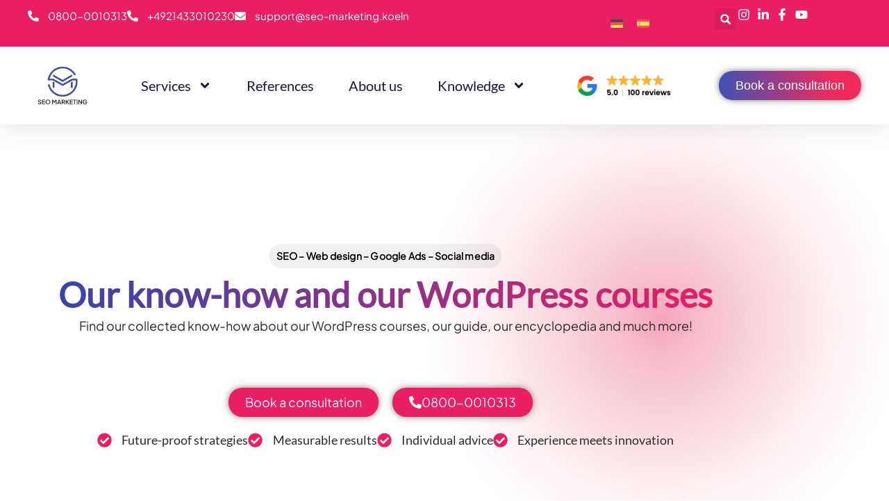

--- FILE ---
content_type: text/html; charset=UTF-8
request_url: https://seo-marketing.koeln/en/know-how/
body_size: 32756
content:
<!doctype html>
<html lang="en-US" prefix="og: http://ogp.me/ns# fb: http://ogp.me/ns/fb#">
<head>
	<meta charset="UTF-8">
	<meta name="viewport" content="width=device-width, initial-scale=1">
	<link rel="profile" href="https://gmpg.org/xfn/11">
	<meta name='robots' content='index, follow, max-image-preview:large, max-snippet:-1, max-video-preview:-1' />
<meta property="og:title" content="Know-How"/>
<meta property="og:description" content="SEO - Web design - Google Ads - Social media  			Our know-how and our WordPress courses		Find our collected know-how about our WordPress courses, our guide, our"/>
<meta property="og:image:alt" content="logo_seo_marketing"/>
<meta property="og:image" content="https://seo-marketing.koeln/wp-content/uploads/2025/10/logo_seo_marketing.png"/>
<meta property="og:image:width" content="300" />
<meta property="og:image:height" content="300" />
<meta property="og:type" content="article"/>
<meta property="og:article:published_time" content="2023-08-24 15:13:29"/>
<meta property="og:article:modified_time" content="2026-01-16 14:29:21"/>
<meta name="twitter:card" content="summary">
<meta name="twitter:title" content="Know-How"/>
<meta name="twitter:description" content="SEO - Web design - Google Ads - Social media  			Our know-how and our WordPress courses		Find our collected know-how about our WordPress courses, our guide, our"/>
<meta name="twitter:image" content="https://seo-marketing.koeln/wp-content/uploads/2025/10/logo_seo_marketing.png"/>
<meta name="twitter:image:alt" content="logo_seo_marketing"/>
<meta name="author" content="Footerlinks"/>

	<!-- This site is optimized with the Yoast SEO plugin v26.7 - https://yoast.com/wordpress/plugins/seo/ -->
	<title>Digital Marketing Know-How | SEO Marketing GmbH</title>
	<meta name="description" content="Expert knowledge on SEO, social media, content &amp; more - practically prepared in the online guide from SEO Marketing GmbH - discover it now!" />
	<link rel="canonical" href="https://seo-marketing.koeln/know-how/" />
	<meta property="og:url" content="https://seo-marketing.koeln/know-how/" />
	<meta property="og:site_name" content="SEO Marketing GmbH" />
	<meta property="article:publisher" content="https://www.facebook.com/Seo.Marketing.Koeln" />
	<meta property="article:modified_time" content="2026-01-16T14:29:21+00:00" />
	<meta property="og:image" content="https://seo-marketing.koeln/wp-content/uploads/2025/10/logo_seo_marketing.png" />
	<meta property="og:image:width" content="300" />
	<meta property="og:image:height" content="300" />
	<meta property="og:image:type" content="image/png" />
	<meta name="twitter:site" content="@SeoMarketingCgn" />
	<meta name="twitter:label1" content="Est. reading time" />
	<meta name="twitter:data1" content="13 minutes" />
	<script type="application/ld+json" class="yoast-schema-graph">{"@context":"https://schema.org","@graph":[{"@type":"WebPage","@id":"https://seo-marketing.koeln/know-how/","url":"https://seo-marketing.koeln/know-how/","name":"Digital Marketing Know-How | SEO Marketing GmbH","isPartOf":{"@id":"https://seo-marketing.koeln/#website"},"primaryImageOfPage":{"@id":"https://seo-marketing.koeln/know-how/#primaryimage"},"image":{"@id":"https://seo-marketing.koeln/know-how/#primaryimage"},"thumbnailUrl":"https://seo-marketing.koeln/wp-content/uploads/2025/10/logo_seo_marketing.png","datePublished":"2023-08-24T15:13:29+00:00","dateModified":"2026-01-16T14:29:21+00:00","description":"Expert knowledge on SEO, social media, content & more - practically prepared in the online guide from SEO Marketing GmbH - discover it now!","breadcrumb":{"@id":"https://seo-marketing.koeln/know-how/#breadcrumb"},"inLanguage":"en-US","potentialAction":[{"@type":"ReadAction","target":["https://seo-marketing.koeln/know-how/"]}]},{"@type":"ImageObject","inLanguage":"en-US","@id":"https://seo-marketing.koeln/know-how/#primaryimage","url":"https://seo-marketing.koeln/wp-content/uploads/2025/10/logo_seo_marketing.png","contentUrl":"https://seo-marketing.koeln/wp-content/uploads/2025/10/logo_seo_marketing.png","width":300,"height":300,"caption":"logo_seo_marketing"},{"@type":"BreadcrumbList","@id":"https://seo-marketing.koeln/know-how/#breadcrumb","itemListElement":[{"@type":"ListItem","position":1,"name":"Startseite","item":"https://seo-marketing.koeln/en/home-page/"},{"@type":"ListItem","position":2,"name":"Know-How"}]},{"@type":"WebSite","@id":"https://seo-marketing.koeln/#website","url":"https://seo-marketing.koeln/","name":"SEO Marketing","description":"SEO &amp; Webdesign Agentur in der Nähe von Köln","publisher":{"@id":"https://seo-marketing.koeln/#organization"},"potentialAction":[{"@type":"SearchAction","target":{"@type":"EntryPoint","urlTemplate":"https://seo-marketing.koeln/?s={search_term_string}"},"query-input":{"@type":"PropertyValueSpecification","valueRequired":true,"valueName":"search_term_string"}}],"inLanguage":"en-US"},{"@type":"Organization","@id":"https://seo-marketing.koeln/#organization","name":"SEO Marketing","url":"https://seo-marketing.koeln/","logo":{"@type":"ImageObject","inLanguage":"en-US","@id":"https://seo-marketing.koeln/#/schema/logo/image/","url":"","contentUrl":"","caption":"SEO Marketing"},"image":{"@id":"https://seo-marketing.koeln/#/schema/logo/image/"},"sameAs":["https://www.facebook.com/Seo.Marketing.Koeln","https://x.com/SeoMarketingCgn","https://de.linkedin.com/company/seo-marketing-kln","https://www.pinterest.de/SEOMarketingGmbH/","https://www.instagram.com/seo_marketing_gmbh/","https://www.tiktok.com/@seo_marketing_gmbh_?lang=de"]}]}</script>
	<!-- / Yoast SEO plugin. -->


<link rel="alternate" type="application/rss+xml" title="SEO Marketing GmbH &raquo; Feed" href="https://seo-marketing.koeln/en/feed/" />
<link rel="alternate" type="application/rss+xml" title="SEO Marketing GmbH &raquo; Comments Feed" href="https://seo-marketing.koeln/en/comments/feed/" />
<link rel="alternate" title="oEmbed (JSON)" type="application/json+oembed" href="https://seo-marketing.koeln/en/wp-json/oembed/1.0/embed?url=https%3A%2F%2Fseo-marketing.koeln%2Fen%2Fknow-how%2F" />
<link rel="alternate" title="oEmbed (XML)" type="text/xml+oembed" href="https://seo-marketing.koeln/en/wp-json/oembed/1.0/embed?url=https%3A%2F%2Fseo-marketing.koeln%2Fen%2Fknow-how%2F&#038;format=xml" />
<style id='wp-img-auto-sizes-contain-inline-css'>
img:is([sizes=auto i],[sizes^="auto," i]){contain-intrinsic-size:3000px 1500px}
/*# sourceURL=wp-img-auto-sizes-contain-inline-css */
</style>
<style id='global-styles-inline-css'>
:root{--wp--preset--aspect-ratio--square: 1;--wp--preset--aspect-ratio--4-3: 4/3;--wp--preset--aspect-ratio--3-4: 3/4;--wp--preset--aspect-ratio--3-2: 3/2;--wp--preset--aspect-ratio--2-3: 2/3;--wp--preset--aspect-ratio--16-9: 16/9;--wp--preset--aspect-ratio--9-16: 9/16;--wp--preset--color--black: #000000;--wp--preset--color--cyan-bluish-gray: #abb8c3;--wp--preset--color--white: #ffffff;--wp--preset--color--pale-pink: #f78da7;--wp--preset--color--vivid-red: #cf2e2e;--wp--preset--color--luminous-vivid-orange: #ff6900;--wp--preset--color--luminous-vivid-amber: #fcb900;--wp--preset--color--light-green-cyan: #7bdcb5;--wp--preset--color--vivid-green-cyan: #00d084;--wp--preset--color--pale-cyan-blue: #8ed1fc;--wp--preset--color--vivid-cyan-blue: #0693e3;--wp--preset--color--vivid-purple: #9b51e0;--wp--preset--gradient--vivid-cyan-blue-to-vivid-purple: linear-gradient(135deg,rgb(6,147,227) 0%,rgb(155,81,224) 100%);--wp--preset--gradient--light-green-cyan-to-vivid-green-cyan: linear-gradient(135deg,rgb(122,220,180) 0%,rgb(0,208,130) 100%);--wp--preset--gradient--luminous-vivid-amber-to-luminous-vivid-orange: linear-gradient(135deg,rgb(252,185,0) 0%,rgb(255,105,0) 100%);--wp--preset--gradient--luminous-vivid-orange-to-vivid-red: linear-gradient(135deg,rgb(255,105,0) 0%,rgb(207,46,46) 100%);--wp--preset--gradient--very-light-gray-to-cyan-bluish-gray: linear-gradient(135deg,rgb(238,238,238) 0%,rgb(169,184,195) 100%);--wp--preset--gradient--cool-to-warm-spectrum: linear-gradient(135deg,rgb(74,234,220) 0%,rgb(151,120,209) 20%,rgb(207,42,186) 40%,rgb(238,44,130) 60%,rgb(251,105,98) 80%,rgb(254,248,76) 100%);--wp--preset--gradient--blush-light-purple: linear-gradient(135deg,rgb(255,206,236) 0%,rgb(152,150,240) 100%);--wp--preset--gradient--blush-bordeaux: linear-gradient(135deg,rgb(254,205,165) 0%,rgb(254,45,45) 50%,rgb(107,0,62) 100%);--wp--preset--gradient--luminous-dusk: linear-gradient(135deg,rgb(255,203,112) 0%,rgb(199,81,192) 50%,rgb(65,88,208) 100%);--wp--preset--gradient--pale-ocean: linear-gradient(135deg,rgb(255,245,203) 0%,rgb(182,227,212) 50%,rgb(51,167,181) 100%);--wp--preset--gradient--electric-grass: linear-gradient(135deg,rgb(202,248,128) 0%,rgb(113,206,126) 100%);--wp--preset--gradient--midnight: linear-gradient(135deg,rgb(2,3,129) 0%,rgb(40,116,252) 100%);--wp--preset--font-size--small: 13px;--wp--preset--font-size--medium: 20px;--wp--preset--font-size--large: 36px;--wp--preset--font-size--x-large: 42px;--wp--preset--spacing--20: 0.44rem;--wp--preset--spacing--30: 0.67rem;--wp--preset--spacing--40: 1rem;--wp--preset--spacing--50: 1.5rem;--wp--preset--spacing--60: 2.25rem;--wp--preset--spacing--70: 3.38rem;--wp--preset--spacing--80: 5.06rem;--wp--preset--shadow--natural: 6px 6px 9px rgba(0, 0, 0, 0.2);--wp--preset--shadow--deep: 12px 12px 50px rgba(0, 0, 0, 0.4);--wp--preset--shadow--sharp: 6px 6px 0px rgba(0, 0, 0, 0.2);--wp--preset--shadow--outlined: 6px 6px 0px -3px rgb(255, 255, 255), 6px 6px rgb(0, 0, 0);--wp--preset--shadow--crisp: 6px 6px 0px rgb(0, 0, 0);}:root { --wp--style--global--content-size: 800px;--wp--style--global--wide-size: 1200px; }:where(body) { margin: 0; }.wp-site-blocks > .alignleft { float: left; margin-right: 2em; }.wp-site-blocks > .alignright { float: right; margin-left: 2em; }.wp-site-blocks > .aligncenter { justify-content: center; margin-left: auto; margin-right: auto; }:where(.wp-site-blocks) > * { margin-block-start: 24px; margin-block-end: 0; }:where(.wp-site-blocks) > :first-child { margin-block-start: 0; }:where(.wp-site-blocks) > :last-child { margin-block-end: 0; }:root { --wp--style--block-gap: 24px; }:root :where(.is-layout-flow) > :first-child{margin-block-start: 0;}:root :where(.is-layout-flow) > :last-child{margin-block-end: 0;}:root :where(.is-layout-flow) > *{margin-block-start: 24px;margin-block-end: 0;}:root :where(.is-layout-constrained) > :first-child{margin-block-start: 0;}:root :where(.is-layout-constrained) > :last-child{margin-block-end: 0;}:root :where(.is-layout-constrained) > *{margin-block-start: 24px;margin-block-end: 0;}:root :where(.is-layout-flex){gap: 24px;}:root :where(.is-layout-grid){gap: 24px;}.is-layout-flow > .alignleft{float: left;margin-inline-start: 0;margin-inline-end: 2em;}.is-layout-flow > .alignright{float: right;margin-inline-start: 2em;margin-inline-end: 0;}.is-layout-flow > .aligncenter{margin-left: auto !important;margin-right: auto !important;}.is-layout-constrained > .alignleft{float: left;margin-inline-start: 0;margin-inline-end: 2em;}.is-layout-constrained > .alignright{float: right;margin-inline-start: 2em;margin-inline-end: 0;}.is-layout-constrained > .aligncenter{margin-left: auto !important;margin-right: auto !important;}.is-layout-constrained > :where(:not(.alignleft):not(.alignright):not(.alignfull)){max-width: var(--wp--style--global--content-size);margin-left: auto !important;margin-right: auto !important;}.is-layout-constrained > .alignwide{max-width: var(--wp--style--global--wide-size);}body .is-layout-flex{display: flex;}.is-layout-flex{flex-wrap: wrap;align-items: center;}.is-layout-flex > :is(*, div){margin: 0;}body .is-layout-grid{display: grid;}.is-layout-grid > :is(*, div){margin: 0;}body{padding-top: 0px;padding-right: 0px;padding-bottom: 0px;padding-left: 0px;}a:where(:not(.wp-element-button)){text-decoration: underline;}:root :where(.wp-element-button, .wp-block-button__link){background-color: #32373c;border-width: 0;color: #fff;font-family: inherit;font-size: inherit;font-style: inherit;font-weight: inherit;letter-spacing: inherit;line-height: inherit;padding-top: calc(0.667em + 2px);padding-right: calc(1.333em + 2px);padding-bottom: calc(0.667em + 2px);padding-left: calc(1.333em + 2px);text-decoration: none;text-transform: inherit;}.has-black-color{color: var(--wp--preset--color--black) !important;}.has-cyan-bluish-gray-color{color: var(--wp--preset--color--cyan-bluish-gray) !important;}.has-white-color{color: var(--wp--preset--color--white) !important;}.has-pale-pink-color{color: var(--wp--preset--color--pale-pink) !important;}.has-vivid-red-color{color: var(--wp--preset--color--vivid-red) !important;}.has-luminous-vivid-orange-color{color: var(--wp--preset--color--luminous-vivid-orange) !important;}.has-luminous-vivid-amber-color{color: var(--wp--preset--color--luminous-vivid-amber) !important;}.has-light-green-cyan-color{color: var(--wp--preset--color--light-green-cyan) !important;}.has-vivid-green-cyan-color{color: var(--wp--preset--color--vivid-green-cyan) !important;}.has-pale-cyan-blue-color{color: var(--wp--preset--color--pale-cyan-blue) !important;}.has-vivid-cyan-blue-color{color: var(--wp--preset--color--vivid-cyan-blue) !important;}.has-vivid-purple-color{color: var(--wp--preset--color--vivid-purple) !important;}.has-black-background-color{background-color: var(--wp--preset--color--black) !important;}.has-cyan-bluish-gray-background-color{background-color: var(--wp--preset--color--cyan-bluish-gray) !important;}.has-white-background-color{background-color: var(--wp--preset--color--white) !important;}.has-pale-pink-background-color{background-color: var(--wp--preset--color--pale-pink) !important;}.has-vivid-red-background-color{background-color: var(--wp--preset--color--vivid-red) !important;}.has-luminous-vivid-orange-background-color{background-color: var(--wp--preset--color--luminous-vivid-orange) !important;}.has-luminous-vivid-amber-background-color{background-color: var(--wp--preset--color--luminous-vivid-amber) !important;}.has-light-green-cyan-background-color{background-color: var(--wp--preset--color--light-green-cyan) !important;}.has-vivid-green-cyan-background-color{background-color: var(--wp--preset--color--vivid-green-cyan) !important;}.has-pale-cyan-blue-background-color{background-color: var(--wp--preset--color--pale-cyan-blue) !important;}.has-vivid-cyan-blue-background-color{background-color: var(--wp--preset--color--vivid-cyan-blue) !important;}.has-vivid-purple-background-color{background-color: var(--wp--preset--color--vivid-purple) !important;}.has-black-border-color{border-color: var(--wp--preset--color--black) !important;}.has-cyan-bluish-gray-border-color{border-color: var(--wp--preset--color--cyan-bluish-gray) !important;}.has-white-border-color{border-color: var(--wp--preset--color--white) !important;}.has-pale-pink-border-color{border-color: var(--wp--preset--color--pale-pink) !important;}.has-vivid-red-border-color{border-color: var(--wp--preset--color--vivid-red) !important;}.has-luminous-vivid-orange-border-color{border-color: var(--wp--preset--color--luminous-vivid-orange) !important;}.has-luminous-vivid-amber-border-color{border-color: var(--wp--preset--color--luminous-vivid-amber) !important;}.has-light-green-cyan-border-color{border-color: var(--wp--preset--color--light-green-cyan) !important;}.has-vivid-green-cyan-border-color{border-color: var(--wp--preset--color--vivid-green-cyan) !important;}.has-pale-cyan-blue-border-color{border-color: var(--wp--preset--color--pale-cyan-blue) !important;}.has-vivid-cyan-blue-border-color{border-color: var(--wp--preset--color--vivid-cyan-blue) !important;}.has-vivid-purple-border-color{border-color: var(--wp--preset--color--vivid-purple) !important;}.has-vivid-cyan-blue-to-vivid-purple-gradient-background{background: var(--wp--preset--gradient--vivid-cyan-blue-to-vivid-purple) !important;}.has-light-green-cyan-to-vivid-green-cyan-gradient-background{background: var(--wp--preset--gradient--light-green-cyan-to-vivid-green-cyan) !important;}.has-luminous-vivid-amber-to-luminous-vivid-orange-gradient-background{background: var(--wp--preset--gradient--luminous-vivid-amber-to-luminous-vivid-orange) !important;}.has-luminous-vivid-orange-to-vivid-red-gradient-background{background: var(--wp--preset--gradient--luminous-vivid-orange-to-vivid-red) !important;}.has-very-light-gray-to-cyan-bluish-gray-gradient-background{background: var(--wp--preset--gradient--very-light-gray-to-cyan-bluish-gray) !important;}.has-cool-to-warm-spectrum-gradient-background{background: var(--wp--preset--gradient--cool-to-warm-spectrum) !important;}.has-blush-light-purple-gradient-background{background: var(--wp--preset--gradient--blush-light-purple) !important;}.has-blush-bordeaux-gradient-background{background: var(--wp--preset--gradient--blush-bordeaux) !important;}.has-luminous-dusk-gradient-background{background: var(--wp--preset--gradient--luminous-dusk) !important;}.has-pale-ocean-gradient-background{background: var(--wp--preset--gradient--pale-ocean) !important;}.has-electric-grass-gradient-background{background: var(--wp--preset--gradient--electric-grass) !important;}.has-midnight-gradient-background{background: var(--wp--preset--gradient--midnight) !important;}.has-small-font-size{font-size: var(--wp--preset--font-size--small) !important;}.has-medium-font-size{font-size: var(--wp--preset--font-size--medium) !important;}.has-large-font-size{font-size: var(--wp--preset--font-size--large) !important;}.has-x-large-font-size{font-size: var(--wp--preset--font-size--x-large) !important;}
:root :where(.wp-block-pullquote){font-size: 1.5em;line-height: 1.6;}
/*# sourceURL=global-styles-inline-css */
</style>
<link rel='stylesheet' id='wpo_min-header-0-css' href='https://seo-marketing.koeln/wp-content/cache/wpo-minify/1768921250/assets/wpo-minify-header-adbcfcad.min.css' media='all' />
<script id="wpo_min-header-0-js-extra">
var wpml_cookies = {"wp-wpml_current_language":{"value":"en","expires":1,"path":"/"}};
var wpml_cookies = {"wp-wpml_current_language":{"value":"en","expires":1,"path":"/"}};
//# sourceURL=wpo_min-header-0-js-extra
</script>
<script src="https://seo-marketing.koeln/wp-content/cache/wpo-minify/1768921250/assets/wpo-minify-header-520b0677.min.js" id="wpo_min-header-0-js" defer data-wp-strategy="defer"></script>
<script src="https://seo-marketing.koeln/wp-content/cache/wpo-minify/1768921250/assets/wpo-minify-header-7af90e3b.min.js" id="wpo_min-header-1-js"></script>
<link rel="https://api.w.org/" href="https://seo-marketing.koeln/en/wp-json/" /><link rel="alternate" title="JSON" type="application/json" href="https://seo-marketing.koeln/en/wp-json/wp/v2/pages/30009" /><link rel="EditURI" type="application/rsd+xml" title="RSD" href="https://seo-marketing.koeln/xmlrpc.php?rsd" />
<meta name="generator" content="WordPress 6.9" />
<link rel='shortlink' href='https://seo-marketing.koeln/en/?p=30009' />
<meta name="generator" content="WPML ver:4.8.6 stt:1,3,2;" />
<meta name="ti-site-data" content="eyJyIjoiMToxITc6MSEzMDoxIiwibyI6Imh0dHBzOlwvXC9zZW8tbWFya2V0aW5nLmtvZWxuXC93cC1hZG1pblwvYWRtaW4tYWpheC5waHA/YWN0aW9uPXRpX29ubGluZV91c2Vyc19nb29nbGUmYW1wO3A9JTJGZW4lMkZrbm93LWhvdyUyRiZhbXA7X3dwbm9uY2U9NGFmMTE3M2I4NCJ9" /><meta name="generator" content="Elementor 3.34.1; features: e_font_icon_svg, additional_custom_breakpoints; settings: css_print_method-external, google_font-enabled, font_display-swap">
<script type="application/ld+json">
{
    "@context": "https://schema.org/",
    "@type": "CreativeWorkSeries",
    "name": "SEO Marketing GmbH",
    "aggregateRating": {
        "@type": "AggregateRating",
        "ratingValue": "5",
        "bestRating": "5",
        "ratingCount": "112"}
 
}
</script>
			<style>
				.e-con.e-parent:nth-of-type(n+4):not(.e-lazyloaded):not(.e-no-lazyload),
				.e-con.e-parent:nth-of-type(n+4):not(.e-lazyloaded):not(.e-no-lazyload) * {
					background-image: none !important;
				}
				@media screen and (max-height: 1024px) {
					.e-con.e-parent:nth-of-type(n+3):not(.e-lazyloaded):not(.e-no-lazyload),
					.e-con.e-parent:nth-of-type(n+3):not(.e-lazyloaded):not(.e-no-lazyload) * {
						background-image: none !important;
					}
				}
				@media screen and (max-height: 640px) {
					.e-con.e-parent:nth-of-type(n+2):not(.e-lazyloaded):not(.e-no-lazyload),
					.e-con.e-parent:nth-of-type(n+2):not(.e-lazyloaded):not(.e-no-lazyload) * {
						background-image: none !important;
					}
				}
			</style>
			<link rel="icon" href="https://seo-marketing.koeln/wp-content/uploads/2025/10/cropped-LOGO-SMK-102025-32x32.png" sizes="32x32" />
<link rel="icon" href="https://seo-marketing.koeln/wp-content/uploads/2025/10/cropped-LOGO-SMK-102025-192x192.png" sizes="192x192" />
<link rel="apple-touch-icon" href="https://seo-marketing.koeln/wp-content/uploads/2025/10/cropped-LOGO-SMK-102025-180x180.png" />
<meta name="msapplication-TileImage" content="https://seo-marketing.koeln/wp-content/uploads/2025/10/cropped-LOGO-SMK-102025-270x270.png" />

<!-- START - Open Graph and Twitter Card Tags 3.3.7 -->
 <!-- Facebook Open Graph -->
  <meta property="og:locale" content="en_US"/>
  <meta property="og:site_name" content="SEO Marketing GmbH"/>
  <meta property="og:title" content="Digital Marketing Know-How | SEO Marketing GmbH"/>
  <meta property="og:url" content="https://seo-marketing.koeln/know-how/"/>
  <meta property="og:type" content="article"/>
  <meta property="og:description" content="Expert knowledge on SEO, social media, content &amp; more - practically prepared in the online guide from SEO Marketing GmbH - discover it now!"/>
  <meta property="og:image" content="https://seo-marketing.koeln/wp-content/uploads/2025/10/logo_seo_marketing.png"/>
  <meta property="og:image:url" content="https://seo-marketing.koeln/wp-content/uploads/2025/10/logo_seo_marketing.png"/>
  <meta property="og:image:secure_url" content="https://seo-marketing.koeln/wp-content/uploads/2025/10/logo_seo_marketing.png"/>
 <!-- Google+ / Schema.org -->
 <!-- Twitter Cards -->
  <meta name="twitter:title" content="Digital Marketing Know-How | SEO Marketing GmbH"/>
  <meta name="twitter:url" content="https://seo-marketing.koeln/know-how/"/>
  <meta name="twitter:description" content="Expert knowledge on SEO, social media, content &amp; more - practically prepared in the online guide from SEO Marketing GmbH - discover it now!"/>
  <meta name="twitter:image" content="https://seo-marketing.koeln/wp-content/uploads/2025/10/logo_seo_marketing.png"/>
  <meta name="twitter:card" content="summary_large_image"/>
 <!-- SEO -->
 <!-- Misc. tags -->
 <!-- is_singular | yoast_seo -->
<!-- END - Open Graph and Twitter Card Tags 3.3.7 -->
	
</head>
<body class="wp-singular page-template-default page page-id-30009 wp-custom-logo wp-embed-responsive wp-theme-hello-elementor hello-elementor-default elementor-default elementor-kit-5 elementor-page elementor-page-30009">


<a class="skip-link screen-reader-text" href="#content">Skip to content</a>

		<header data-elementor-type="header" data-elementor-id="30725" class="elementor elementor-30725 elementor-23758 elementor-location-header" data-elementor-post-type="elementor_library">
			<div class="elementor-element elementor-element-48c11a68 e-con-full elementor-hidden-mobile e-flex e-con e-parent" data-id="48c11a68" data-element_type="container" id="header_pop" data-settings="{&quot;sticky&quot;:&quot;top&quot;,&quot;background_background&quot;:&quot;classic&quot;,&quot;sticky_on&quot;:[&quot;desktop&quot;,&quot;tablet&quot;,&quot;mobile&quot;],&quot;sticky_offset&quot;:0,&quot;sticky_effects_offset&quot;:0,&quot;sticky_anchor_link_offset&quot;:0}">
		<div class="elementor-element elementor-element-57df93de e-flex e-con-boxed e-con e-child" data-id="57df93de" data-element_type="container" data-settings="{&quot;background_background&quot;:&quot;classic&quot;}">
					<div class="e-con-inner">
		<div class="elementor-element elementor-element-3f484a19 elementor-hidden-mobile e-con-full e-flex e-con e-child" data-id="3f484a19" data-element_type="container">
				<div class="elementor-element elementor-element-5367e1 elementor-icon-list--layout-inline elementor-align-start elementor-mobile-align-center elementor-list-item-link-full_width elementor-widget elementor-widget-icon-list" data-id="5367e1" data-element_type="widget" data-widget_type="icon-list.default">
							<ul class="elementor-icon-list-items elementor-inline-items">
							<li class="elementor-icon-list-item elementor-inline-item">
											<a href="tel:+498000010313">

												<span class="elementor-icon-list-icon">
							<svg aria-hidden="true" class="e-font-icon-svg e-fas-phone-alt" viewBox="0 0 512 512" xmlns="http://www.w3.org/2000/svg"><path d="M497.39 361.8l-112-48a24 24 0 0 0-28 6.9l-49.6 60.6A370.66 370.66 0 0 1 130.6 204.11l60.6-49.6a23.94 23.94 0 0 0 6.9-28l-48-112A24.16 24.16 0 0 0 122.6.61l-104 24A24 24 0 0 0 0 48c0 256.5 207.9 464 464 464a24 24 0 0 0 23.4-18.6l24-104a24.29 24.29 0 0 0-14.01-27.6z"></path></svg>						</span>
										<span class="elementor-icon-list-text">0800-0010313</span>
											</a>
									</li>
								<li class="elementor-icon-list-item elementor-inline-item">
											<span class="elementor-icon-list-icon">
							<svg aria-hidden="true" class="e-font-icon-svg e-fas-phone-alt" viewBox="0 0 512 512" xmlns="http://www.w3.org/2000/svg"><path d="M497.39 361.8l-112-48a24 24 0 0 0-28 6.9l-49.6 60.6A370.66 370.66 0 0 1 130.6 204.11l60.6-49.6a23.94 23.94 0 0 0 6.9-28l-48-112A24.16 24.16 0 0 0 122.6.61l-104 24A24 24 0 0 0 0 48c0 256.5 207.9 464 464 464a24 24 0 0 0 23.4-18.6l24-104a24.29 24.29 0 0 0-14.01-27.6z"></path></svg>						</span>
										<span class="elementor-icon-list-text">+4921433010230</span>
									</li>
								<li class="elementor-icon-list-item elementor-inline-item">
											<a href="http://support@seo-marketing.koeln">

												<span class="elementor-icon-list-icon">
							<svg aria-hidden="true" class="e-font-icon-svg e-fas-envelope" viewBox="0 0 512 512" xmlns="http://www.w3.org/2000/svg"><path d="M502.3 190.8c3.9-3.1 9.7-.2 9.7 4.7V400c0 26.5-21.5 48-48 48H48c-26.5 0-48-21.5-48-48V195.6c0-5 5.7-7.8 9.7-4.7 22.4 17.4 52.1 39.5 154.1 113.6 21.1 15.4 56.7 47.8 92.2 47.6 35.7.3 72-32.8 92.3-47.6 102-74.1 131.6-96.3 154-113.7zM256 320c23.2.4 56.6-29.2 73.4-41.4 132.7-96.3 142.8-104.7 173.4-128.7 5.8-4.5 9.2-11.5 9.2-18.9v-19c0-26.5-21.5-48-48-48H48C21.5 64 0 85.5 0 112v19c0 7.4 3.4 14.3 9.2 18.9 30.6 23.9 40.7 32.4 173.4 128.7 16.8 12.2 50.2 41.8 73.4 41.4z"></path></svg>						</span>
										<span class="elementor-icon-list-text">support@seo-marketing.koeln</span>
											</a>
									</li>
						</ul>
						</div>
				</div>
				<div class="elementor-element elementor-element-4e59601 elementor-widget elementor-widget-wpml-language-switcher" data-id="4e59601" data-element_type="widget" data-widget_type="wpml-language-switcher.default">
				<div class="elementor-widget-container">
					<div class="wpml-elementor-ls">
<div class="wpml-ls-statics-shortcode_actions wpml-ls wpml-ls-legacy-list-horizontal">
	<ul role="menu"><li class="wpml-ls-slot-shortcode_actions wpml-ls-item wpml-ls-item-de wpml-ls-first-item wpml-ls-item-legacy-list-horizontal" role="none">
				<a href="https://seo-marketing.koeln/know-how/" class="wpml-ls-link" role="menuitem"  aria-label="Switch to German" title="Switch to German" >
                                                        <img
            class="wpml-ls-flag"
            src="https://seo-marketing.koeln/wp-content/plugins/sitepress-multilingual-cms/res/flags/de.svg"
            alt="German"
            width=18
            height=12
    /></a>
			</li><li class="wpml-ls-slot-shortcode_actions wpml-ls-item wpml-ls-item-es wpml-ls-last-item wpml-ls-item-legacy-list-horizontal" role="none">
				<a href="https://seo-marketing.koeln/es/saber-hacer/" class="wpml-ls-link" role="menuitem"  aria-label="Switch to Spanish" title="Switch to Spanish" >
                                                        <img
            class="wpml-ls-flag"
            src="https://seo-marketing.koeln/wp-content/plugins/sitepress-multilingual-cms/res/flags/es.svg"
            alt="Spanish"
            width=18
            height=12
    /></a>
			</li></ul>
</div>
</div>				</div>
				</div>
		<div class="elementor-element elementor-element-52960ca0 e-con-full e-flex e-con e-child" data-id="52960ca0" data-element_type="container">
				<div class="elementor-element elementor-element-1202a59c elementor-search-form--skin-full_screen elementor-widget elementor-widget-search-form" data-id="1202a59c" data-element_type="widget" data-settings="{&quot;skin&quot;:&quot;full_screen&quot;}" data-widget_type="search-form.default">
							<search role="search">
			<form class="elementor-search-form" action="https://seo-marketing.koeln/en/" method="get">
												<div class="elementor-search-form__toggle" role="button" tabindex="0" aria-label="Search">
					<div class="e-font-icon-svg-container"><svg aria-hidden="true" class="e-font-icon-svg e-fas-search" viewBox="0 0 512 512" xmlns="http://www.w3.org/2000/svg"><path d="M505 442.7L405.3 343c-4.5-4.5-10.6-7-17-7H372c27.6-35.3 44-79.7 44-128C416 93.1 322.9 0 208 0S0 93.1 0 208s93.1 208 208 208c48.3 0 92.7-16.4 128-44v16.3c0 6.4 2.5 12.5 7 17l99.7 99.7c9.4 9.4 24.6 9.4 33.9 0l28.3-28.3c9.4-9.4 9.4-24.6.1-34zM208 336c-70.7 0-128-57.2-128-128 0-70.7 57.2-128 128-128 70.7 0 128 57.2 128 128 0 70.7-57.2 128-128 128z"></path></svg></div>				</div>
								<div class="elementor-search-form__container">
					<label class="elementor-screen-only" for="elementor-search-form-1202a59c">Search</label>

					
					<input id="elementor-search-form-1202a59c" placeholder="" class="elementor-search-form__input" type="search" name="s" value="">
					<input type='hidden' name='lang' value='en' />
					
										<div class="dialog-lightbox-close-button dialog-close-button" role="button" tabindex="0" aria-label="Close this search box.">
						<svg aria-hidden="true" class="e-font-icon-svg e-eicon-close" viewBox="0 0 1000 1000" xmlns="http://www.w3.org/2000/svg"><path d="M742 167L500 408 258 167C246 154 233 150 217 150 196 150 179 158 167 167 154 179 150 196 150 212 150 229 154 242 171 254L408 500 167 742C138 771 138 800 167 829 196 858 225 858 254 829L496 587 738 829C750 842 767 846 783 846 800 846 817 842 829 829 842 817 846 804 846 783 846 767 842 750 829 737L588 500 833 258C863 229 863 200 833 171 804 137 775 137 742 167Z"></path></svg>					</div>
									</div>
			</form>
		</search>
						</div>
				<div class="elementor-element elementor-element-4ef10465 elementor-icon-list--layout-inline elementor-align-end elementor-mobile-align-start elementor-list-item-link-full_width elementor-widget elementor-widget-icon-list" data-id="4ef10465" data-element_type="widget" data-widget_type="icon-list.default">
							<ul class="elementor-icon-list-items elementor-inline-items">
							<li class="elementor-icon-list-item elementor-inline-item">
											<a href="https://www.instagram.com/niklasritter.seo/" target="_blank">

												<span class="elementor-icon-list-icon">
							<svg aria-hidden="true" class="e-font-icon-svg e-fab-instagram" viewBox="0 0 448 512" xmlns="http://www.w3.org/2000/svg"><path d="M224.1 141c-63.6 0-114.9 51.3-114.9 114.9s51.3 114.9 114.9 114.9S339 319.5 339 255.9 287.7 141 224.1 141zm0 189.6c-41.1 0-74.7-33.5-74.7-74.7s33.5-74.7 74.7-74.7 74.7 33.5 74.7 74.7-33.6 74.7-74.7 74.7zm146.4-194.3c0 14.9-12 26.8-26.8 26.8-14.9 0-26.8-12-26.8-26.8s12-26.8 26.8-26.8 26.8 12 26.8 26.8zm76.1 27.2c-1.7-35.9-9.9-67.7-36.2-93.9-26.2-26.2-58-34.4-93.9-36.2-37-2.1-147.9-2.1-184.9 0-35.8 1.7-67.6 9.9-93.9 36.1s-34.4 58-36.2 93.9c-2.1 37-2.1 147.9 0 184.9 1.7 35.9 9.9 67.7 36.2 93.9s58 34.4 93.9 36.2c37 2.1 147.9 2.1 184.9 0 35.9-1.7 67.7-9.9 93.9-36.2 26.2-26.2 34.4-58 36.2-93.9 2.1-37 2.1-147.8 0-184.8zM398.8 388c-7.8 19.6-22.9 34.7-42.6 42.6-29.5 11.7-99.5 9-132.1 9s-102.7 2.6-132.1-9c-19.6-7.8-34.7-22.9-42.6-42.6-11.7-29.5-9-99.5-9-132.1s-2.6-102.7 9-132.1c7.8-19.6 22.9-34.7 42.6-42.6 29.5-11.7 99.5-9 132.1-9s102.7-2.6 132.1 9c19.6 7.8 34.7 22.9 42.6 42.6 11.7 29.5 9 99.5 9 132.1s2.7 102.7-9 132.1z"></path></svg>						</span>
										<span class="elementor-icon-list-text"></span>
											</a>
									</li>
								<li class="elementor-icon-list-item elementor-inline-item">
											<a href="https://www.linkedin.com/company/seo-marketing-k%C3%B6ln/?originalSubdomain=de" target="_blank">

												<span class="elementor-icon-list-icon">
							<svg aria-hidden="true" class="e-font-icon-svg e-fab-linkedin-in" viewBox="0 0 448 512" xmlns="http://www.w3.org/2000/svg"><path d="M100.28 448H7.4V148.9h92.88zM53.79 108.1C24.09 108.1 0 83.5 0 53.8a53.79 53.79 0 0 1 107.58 0c0 29.7-24.1 54.3-53.79 54.3zM447.9 448h-92.68V302.4c0-34.7-.7-79.2-48.29-79.2-48.29 0-55.69 37.7-55.69 76.7V448h-92.78V148.9h89.08v40.8h1.3c12.4-23.5 42.69-48.3 87.88-48.3 94 0 111.28 61.9 111.28 142.3V448z"></path></svg>						</span>
										<span class="elementor-icon-list-text"></span>
											</a>
									</li>
								<li class="elementor-icon-list-item elementor-inline-item">
											<a href="https://www.facebook.com/Seo.Marketing.Koeln/reels/?_rdr" target="_blank">

												<span class="elementor-icon-list-icon">
							<svg aria-hidden="true" class="e-font-icon-svg e-fab-facebook-f" viewBox="0 0 320 512" xmlns="http://www.w3.org/2000/svg"><path d="M279.14 288l14.22-92.66h-88.91v-60.13c0-25.35 12.42-50.06 52.24-50.06h40.42V6.26S260.43 0 225.36 0c-73.22 0-121.08 44.38-121.08 124.72v70.62H22.89V288h81.39v224h100.17V288z"></path></svg>						</span>
										<span class="elementor-icon-list-text"></span>
											</a>
									</li>
								<li class="elementor-icon-list-item elementor-inline-item">
											<a href="https://www.youtube.com/channel/UCjkBalHnIRAsz2le2H_q7ow/videos" target="_blank">

												<span class="elementor-icon-list-icon">
							<svg aria-hidden="true" class="e-font-icon-svg e-fab-youtube" viewBox="0 0 576 512" xmlns="http://www.w3.org/2000/svg"><path d="M549.655 124.083c-6.281-23.65-24.787-42.276-48.284-48.597C458.781 64 288 64 288 64S117.22 64 74.629 75.486c-23.497 6.322-42.003 24.947-48.284 48.597-11.412 42.867-11.412 132.305-11.412 132.305s0 89.438 11.412 132.305c6.281 23.65 24.787 41.5 48.284 47.821C117.22 448 288 448 288 448s170.78 0 213.371-11.486c23.497-6.321 42.003-24.171 48.284-47.821 11.412-42.867 11.412-132.305 11.412-132.305s0-89.438-11.412-132.305zm-317.51 213.508V175.185l142.739 81.205-142.739 81.201z"></path></svg>						</span>
										<span class="elementor-icon-list-text"></span>
											</a>
									</li>
						</ul>
						</div>
				</div>
					</div>
				</div>
		<div class="elementor-element elementor-element-5268be6e e-flex e-con-boxed e-con e-child" data-id="5268be6e" data-element_type="container" data-settings="{&quot;background_background&quot;:&quot;classic&quot;}">
					<div class="e-con-inner">
				<div class="elementor-element elementor-element-724b397 elementor-widget elementor-widget-image" data-id="724b397" data-element_type="widget" data-widget_type="image.default">
																<a href="https://seo-marketing.koeln/en/">
							<picture fetchpriority="high" class="attachment-large size-large wp-image-30686">
<source type="image/webp" srcset="https://seo-marketing.koeln/wp-content/uploads/2025/10/F16F6EB1-F7B5-4369-AFC8-CA24CC300CF4.png.webp 500w" sizes="(max-width: 500px) 100vw, 500px"/>
<img fetchpriority="high" width="500" height="500" src="https://seo-marketing.koeln/wp-content/uploads/2025/10/F16F6EB1-F7B5-4369-AFC8-CA24CC300CF4.png" alt="Logo SEO Marketing GmbH" srcset="https://seo-marketing.koeln/wp-content/uploads/2025/10/F16F6EB1-F7B5-4369-AFC8-CA24CC300CF4.png 500w, https://seo-marketing.koeln/wp-content/uploads/2025/10/F16F6EB1-F7B5-4369-AFC8-CA24CC300CF4-300x300.png 300w, https://seo-marketing.koeln/wp-content/uploads/2025/10/F16F6EB1-F7B5-4369-AFC8-CA24CC300CF4-150x150.png 150w" sizes="(max-width: 500px) 100vw, 500px"/>
</picture>
								</a>
															</div>
				<div class="elementor-element elementor-element-5a8858b3 elementor-nav-menu__align-center elementor-nav-menu--stretch elementor-nav-menu__text-align-center elementor-widget-mobile__width-initial elementor-nav-menu--dropdown-tablet elementor-nav-menu--toggle elementor-nav-menu--burger elementor-widget elementor-widget-nav-menu" data-id="5a8858b3" data-element_type="widget" data-settings="{&quot;full_width&quot;:&quot;stretch&quot;,&quot;submenu_icon&quot;:{&quot;value&quot;:&quot;&lt;svg aria-hidden=\&quot;true\&quot; class=\&quot;e-font-icon-svg e-fas-angle-down\&quot; viewBox=\&quot;0 0 320 512\&quot; xmlns=\&quot;http:\/\/www.w3.org\/2000\/svg\&quot;&gt;&lt;path d=\&quot;M143 352.3L7 216.3c-9.4-9.4-9.4-24.6 0-33.9l22.6-22.6c9.4-9.4 24.6-9.4 33.9 0l96.4 96.4 96.4-96.4c9.4-9.4 24.6-9.4 33.9 0l22.6 22.6c9.4 9.4 9.4 24.6 0 33.9l-136 136c-9.2 9.4-24.4 9.4-33.8 0z\&quot;&gt;&lt;\/path&gt;&lt;\/svg&gt;&quot;,&quot;library&quot;:&quot;fa-solid&quot;},&quot;layout&quot;:&quot;horizontal&quot;,&quot;toggle&quot;:&quot;burger&quot;}" data-widget_type="nav-menu.default">
								<nav aria-label="Menü" class="elementor-nav-menu--main elementor-nav-menu__container elementor-nav-menu--layout-horizontal e--pointer-underline e--animation-fade">
				<ul id="menu-1-5a8858b3" class="elementor-nav-menu"><li class="menu-item menu-item-type-post_type menu-item-object-page menu-item-has-children menu-item-33288"><a href="https://seo-marketing.koeln/en/services/" class="elementor-item">Services</a>
<ul class="sub-menu elementor-nav-menu--dropdown">
	<li class="menu-item menu-item-type-post_type menu-item-object-page menu-item-33265"><a href="https://seo-marketing.koeln/en/seo/" class="elementor-sub-item">SEO</a></li>
	<li class="menu-item menu-item-type-post_type menu-item-object-page menu-item-33266"><a href="https://seo-marketing.koeln/en/google-ads/" class="elementor-sub-item">Google Ads</a></li>
	<li class="menu-item menu-item-type-post_type menu-item-object-page menu-item-33267"><a href="https://seo-marketing.koeln/en/web-design/" class="elementor-sub-item">Web design</a></li>
	<li class="menu-item menu-item-type-post_type menu-item-object-page menu-item-33268"><a href="https://seo-marketing.koeln/en/social-media/" class="elementor-sub-item">Social Media</a></li>
</ul>
</li>
<li class="menu-item menu-item-type-post_type menu-item-object-page menu-item-33269"><a href="https://seo-marketing.koeln/en/references/" class="elementor-item">References</a></li>
<li class="menu-item menu-item-type-post_type menu-item-object-page menu-item-33270"><a href="https://seo-marketing.koeln/en/about-us/" class="elementor-item">About us</a></li>
<li class="menu-item menu-item-type-post_type menu-item-object-page current-menu-ancestor current-menu-parent current_page_parent current_page_ancestor menu-item-has-children menu-item-33287"><a href="https://seo-marketing.koeln/en/knowledge/" class="elementor-item">Knowledge</a>
<ul class="sub-menu elementor-nav-menu--dropdown">
	<li class="menu-item menu-item-type-post_type menu-item-object-page menu-item-33271"><a href="https://seo-marketing.koeln/en/blog/" class="elementor-sub-item">Blog</a></li>
	<li class="menu-item menu-item-type-post_type menu-item-object-page menu-item-33272"><a href="https://seo-marketing.koeln/en/lexicon/" class="elementor-sub-item">Lexicon</a></li>
	<li class="menu-item menu-item-type-post_type menu-item-object-page current-menu-item page_item page-item-30009 current_page_item menu-item-33273"><a href="https://seo-marketing.koeln/en/know-how/" aria-current="page" class="elementor-sub-item elementor-item-active">Know-How</a></li>
</ul>
</li>
</ul>			</nav>
					<div class="elementor-menu-toggle" role="button" tabindex="0" aria-label="Menu Toggle" aria-expanded="false">
			<svg aria-hidden="true" role="presentation" class="elementor-menu-toggle__icon--open e-font-icon-svg e-eicon-menu-bar" viewBox="0 0 1000 1000" xmlns="http://www.w3.org/2000/svg"><path d="M104 333H896C929 333 958 304 958 271S929 208 896 208H104C71 208 42 237 42 271S71 333 104 333ZM104 583H896C929 583 958 554 958 521S929 458 896 458H104C71 458 42 487 42 521S71 583 104 583ZM104 833H896C929 833 958 804 958 771S929 708 896 708H104C71 708 42 737 42 771S71 833 104 833Z"></path></svg><svg aria-hidden="true" role="presentation" class="elementor-menu-toggle__icon--close e-font-icon-svg e-eicon-close" viewBox="0 0 1000 1000" xmlns="http://www.w3.org/2000/svg"><path d="M742 167L500 408 258 167C246 154 233 150 217 150 196 150 179 158 167 167 154 179 150 196 150 212 150 229 154 242 171 254L408 500 167 742C138 771 138 800 167 829 196 858 225 858 254 829L496 587 738 829C750 842 767 846 783 846 800 846 817 842 829 829 842 817 846 804 846 783 846 767 842 750 829 737L588 500 833 258C863 229 863 200 833 171 804 137 775 137 742 167Z"></path></svg>		</div>
					<nav class="elementor-nav-menu--dropdown elementor-nav-menu__container" aria-hidden="true">
				<ul id="menu-2-5a8858b3" class="elementor-nav-menu"><li class="menu-item menu-item-type-post_type menu-item-object-page menu-item-has-children menu-item-33288"><a href="https://seo-marketing.koeln/en/services/" class="elementor-item" tabindex="-1">Services</a>
<ul class="sub-menu elementor-nav-menu--dropdown">
	<li class="menu-item menu-item-type-post_type menu-item-object-page menu-item-33265"><a href="https://seo-marketing.koeln/en/seo/" class="elementor-sub-item" tabindex="-1">SEO</a></li>
	<li class="menu-item menu-item-type-post_type menu-item-object-page menu-item-33266"><a href="https://seo-marketing.koeln/en/google-ads/" class="elementor-sub-item" tabindex="-1">Google Ads</a></li>
	<li class="menu-item menu-item-type-post_type menu-item-object-page menu-item-33267"><a href="https://seo-marketing.koeln/en/web-design/" class="elementor-sub-item" tabindex="-1">Web design</a></li>
	<li class="menu-item menu-item-type-post_type menu-item-object-page menu-item-33268"><a href="https://seo-marketing.koeln/en/social-media/" class="elementor-sub-item" tabindex="-1">Social Media</a></li>
</ul>
</li>
<li class="menu-item menu-item-type-post_type menu-item-object-page menu-item-33269"><a href="https://seo-marketing.koeln/en/references/" class="elementor-item" tabindex="-1">References</a></li>
<li class="menu-item menu-item-type-post_type menu-item-object-page menu-item-33270"><a href="https://seo-marketing.koeln/en/about-us/" class="elementor-item" tabindex="-1">About us</a></li>
<li class="menu-item menu-item-type-post_type menu-item-object-page current-menu-ancestor current-menu-parent current_page_parent current_page_ancestor menu-item-has-children menu-item-33287"><a href="https://seo-marketing.koeln/en/knowledge/" class="elementor-item" tabindex="-1">Knowledge</a>
<ul class="sub-menu elementor-nav-menu--dropdown">
	<li class="menu-item menu-item-type-post_type menu-item-object-page menu-item-33271"><a href="https://seo-marketing.koeln/en/blog/" class="elementor-sub-item" tabindex="-1">Blog</a></li>
	<li class="menu-item menu-item-type-post_type menu-item-object-page menu-item-33272"><a href="https://seo-marketing.koeln/en/lexicon/" class="elementor-sub-item" tabindex="-1">Lexicon</a></li>
	<li class="menu-item menu-item-type-post_type menu-item-object-page current-menu-item page_item page-item-30009 current_page_item menu-item-33273"><a href="https://seo-marketing.koeln/en/know-how/" aria-current="page" class="elementor-sub-item elementor-item-active" tabindex="-1">Know-How</a></li>
</ul>
</li>
</ul>			</nav>
						</div>
				<div class="elementor-element elementor-element-59b1c71 elementor-widget elementor-widget-image" data-id="59b1c71" data-element_type="widget" data-widget_type="image.default">
																<a href="https://www.google.com/maps/place//data=!4m7!3m6!1s0x47bf2fda07fe48ed:0xdf3161ad0529317a!8m2!3d51.0265382!4d6.9983719!9m1!1b1" target="_blank">
							<img src="https://seo-marketing.koeln/wp-content/uploads/elementor/thumbs/Review-bild-5-1-rhqr78pkwenhilu6o9ovtcvwjrye34oh8t28i836ce.png" title="Review-bild-5" alt="Review-bild-5" loading="lazy" />								</a>
															</div>
				<div class="elementor-element elementor-element-2795937 elementor-align-right elementor-widget elementor-widget-global elementor-global-30751 elementor-global-25327 elementor-widget-button" data-id="2795937" data-element_type="widget" data-widget_type="button.default">
										<a class="elementor-button elementor-button-link elementor-size-sm" href="https://calendly.com/smk-seo-support?primary_color=006235%27);return%20false;" target="_blank">
						<span class="elementor-button-content-wrapper">
									<span class="elementor-button-text">Book a consultation</span>
					</span>
					</a>
								</div>
					</div>
				</div>
				</div>
		<div class="elementor-element elementor-element-ca686b8 e-con-full elementor-hidden-desktop elementor-hidden-tablet e-flex e-con e-parent" data-id="ca686b8" data-element_type="container" data-settings="{&quot;sticky&quot;:&quot;top&quot;,&quot;background_background&quot;:&quot;classic&quot;,&quot;sticky_on&quot;:[&quot;desktop&quot;,&quot;tablet&quot;,&quot;mobile&quot;],&quot;sticky_offset&quot;:0,&quot;sticky_effects_offset&quot;:0,&quot;sticky_anchor_link_offset&quot;:0}">
		<div class="elementor-element elementor-element-069fc79 e-flex e-con-boxed e-con e-child" data-id="069fc79" data-element_type="container" data-settings="{&quot;background_background&quot;:&quot;classic&quot;}">
					<div class="e-con-inner">
				<div class="elementor-element elementor-element-f2114a3 elementor-widget elementor-widget-wpml-language-switcher" data-id="f2114a3" data-element_type="widget" data-widget_type="wpml-language-switcher.default">
				<div class="elementor-widget-container">
					<div class="wpml-elementor-ls">
<div class="wpml-ls-statics-shortcode_actions wpml-ls wpml-ls-legacy-list-horizontal">
	<ul role="menu"><li class="wpml-ls-slot-shortcode_actions wpml-ls-item wpml-ls-item-de wpml-ls-first-item wpml-ls-item-legacy-list-horizontal" role="none">
				<a href="https://seo-marketing.koeln/know-how/" class="wpml-ls-link" role="menuitem"  aria-label="Switch to German" title="Switch to German" >
                                                        <img
            class="wpml-ls-flag"
            src="https://seo-marketing.koeln/wp-content/plugins/sitepress-multilingual-cms/res/flags/de.svg"
            alt="German"
            width=18
            height=12
    /></a>
			</li><li class="wpml-ls-slot-shortcode_actions wpml-ls-item wpml-ls-item-es wpml-ls-last-item wpml-ls-item-legacy-list-horizontal" role="none">
				<a href="https://seo-marketing.koeln/es/saber-hacer/" class="wpml-ls-link" role="menuitem"  aria-label="Switch to Spanish" title="Switch to Spanish" >
                                                        <img
            class="wpml-ls-flag"
            src="https://seo-marketing.koeln/wp-content/plugins/sitepress-multilingual-cms/res/flags/es.svg"
            alt="Spanish"
            width=18
            height=12
    /></a>
			</li></ul>
</div>
</div>				</div>
				</div>
		<div class="elementor-element elementor-element-e58530a e-con-full e-flex e-con e-child" data-id="e58530a" data-element_type="container">
				<div class="elementor-element elementor-element-30efdda elementor-icon-list--layout-inline elementor-align-end elementor-mobile-align-start elementor-list-item-link-full_width elementor-widget elementor-widget-icon-list" data-id="30efdda" data-element_type="widget" data-widget_type="icon-list.default">
							<ul class="elementor-icon-list-items elementor-inline-items">
							<li class="elementor-icon-list-item elementor-inline-item">
											<a href="https://www.instagram.com/niklasritter.seo/" target="_blank">

												<span class="elementor-icon-list-icon">
							<svg aria-hidden="true" class="e-font-icon-svg e-fab-instagram" viewBox="0 0 448 512" xmlns="http://www.w3.org/2000/svg"><path d="M224.1 141c-63.6 0-114.9 51.3-114.9 114.9s51.3 114.9 114.9 114.9S339 319.5 339 255.9 287.7 141 224.1 141zm0 189.6c-41.1 0-74.7-33.5-74.7-74.7s33.5-74.7 74.7-74.7 74.7 33.5 74.7 74.7-33.6 74.7-74.7 74.7zm146.4-194.3c0 14.9-12 26.8-26.8 26.8-14.9 0-26.8-12-26.8-26.8s12-26.8 26.8-26.8 26.8 12 26.8 26.8zm76.1 27.2c-1.7-35.9-9.9-67.7-36.2-93.9-26.2-26.2-58-34.4-93.9-36.2-37-2.1-147.9-2.1-184.9 0-35.8 1.7-67.6 9.9-93.9 36.1s-34.4 58-36.2 93.9c-2.1 37-2.1 147.9 0 184.9 1.7 35.9 9.9 67.7 36.2 93.9s58 34.4 93.9 36.2c37 2.1 147.9 2.1 184.9 0 35.9-1.7 67.7-9.9 93.9-36.2 26.2-26.2 34.4-58 36.2-93.9 2.1-37 2.1-147.8 0-184.8zM398.8 388c-7.8 19.6-22.9 34.7-42.6 42.6-29.5 11.7-99.5 9-132.1 9s-102.7 2.6-132.1-9c-19.6-7.8-34.7-22.9-42.6-42.6-11.7-29.5-9-99.5-9-132.1s-2.6-102.7 9-132.1c7.8-19.6 22.9-34.7 42.6-42.6 29.5-11.7 99.5-9 132.1-9s102.7-2.6 132.1 9c19.6 7.8 34.7 22.9 42.6 42.6 11.7 29.5 9 99.5 9 132.1s2.7 102.7-9 132.1z"></path></svg>						</span>
										<span class="elementor-icon-list-text"></span>
											</a>
									</li>
								<li class="elementor-icon-list-item elementor-inline-item">
											<a href="https://www.linkedin.com/company/seo-marketing-k%C3%B6ln/?originalSubdomain=de" target="_blank">

												<span class="elementor-icon-list-icon">
							<svg aria-hidden="true" class="e-font-icon-svg e-fab-linkedin-in" viewBox="0 0 448 512" xmlns="http://www.w3.org/2000/svg"><path d="M100.28 448H7.4V148.9h92.88zM53.79 108.1C24.09 108.1 0 83.5 0 53.8a53.79 53.79 0 0 1 107.58 0c0 29.7-24.1 54.3-53.79 54.3zM447.9 448h-92.68V302.4c0-34.7-.7-79.2-48.29-79.2-48.29 0-55.69 37.7-55.69 76.7V448h-92.78V148.9h89.08v40.8h1.3c12.4-23.5 42.69-48.3 87.88-48.3 94 0 111.28 61.9 111.28 142.3V448z"></path></svg>						</span>
										<span class="elementor-icon-list-text"></span>
											</a>
									</li>
								<li class="elementor-icon-list-item elementor-inline-item">
											<a href="https://www.facebook.com/Seo.Marketing.Koeln/reels/?_rdr" target="_blank">

												<span class="elementor-icon-list-icon">
							<svg aria-hidden="true" class="e-font-icon-svg e-fab-facebook-f" viewBox="0 0 320 512" xmlns="http://www.w3.org/2000/svg"><path d="M279.14 288l14.22-92.66h-88.91v-60.13c0-25.35 12.42-50.06 52.24-50.06h40.42V6.26S260.43 0 225.36 0c-73.22 0-121.08 44.38-121.08 124.72v70.62H22.89V288h81.39v224h100.17V288z"></path></svg>						</span>
										<span class="elementor-icon-list-text"></span>
											</a>
									</li>
								<li class="elementor-icon-list-item elementor-inline-item">
											<a href="https://www.youtube.com/channel/UCjkBalHnIRAsz2le2H_q7ow/videos" target="_blank">

												<span class="elementor-icon-list-icon">
							<svg aria-hidden="true" class="e-font-icon-svg e-fab-youtube" viewBox="0 0 576 512" xmlns="http://www.w3.org/2000/svg"><path d="M549.655 124.083c-6.281-23.65-24.787-42.276-48.284-48.597C458.781 64 288 64 288 64S117.22 64 74.629 75.486c-23.497 6.322-42.003 24.947-48.284 48.597-11.412 42.867-11.412 132.305-11.412 132.305s0 89.438 11.412 132.305c6.281 23.65 24.787 41.5 48.284 47.821C117.22 448 288 448 288 448s170.78 0 213.371-11.486c23.497-6.321 42.003-24.171 48.284-47.821 11.412-42.867 11.412-132.305 11.412-132.305s0-89.438-11.412-132.305zm-317.51 213.508V175.185l142.739 81.205-142.739 81.201z"></path></svg>						</span>
										<span class="elementor-icon-list-text"></span>
											</a>
									</li>
						</ul>
						</div>
				</div>
					</div>
				</div>
		<div class="elementor-element elementor-element-228aae2 e-flex e-con-boxed e-con e-child" data-id="228aae2" data-element_type="container" data-settings="{&quot;background_background&quot;:&quot;classic&quot;}">
					<div class="e-con-inner">
				<div class="elementor-element elementor-element-3128b64 elementor-widget elementor-widget-image" data-id="3128b64" data-element_type="widget" data-widget_type="image.default">
																<a href="https://seo-marketing.koeln/en/">
							<picture fetchpriority="high" class="attachment-large size-large wp-image-30686">
<source type="image/webp" srcset="https://seo-marketing.koeln/wp-content/uploads/2025/10/F16F6EB1-F7B5-4369-AFC8-CA24CC300CF4.png.webp 500w" sizes="(max-width: 500px) 100vw, 500px"/>
<img fetchpriority="high" width="500" height="500" src="https://seo-marketing.koeln/wp-content/uploads/2025/10/F16F6EB1-F7B5-4369-AFC8-CA24CC300CF4.png" alt="Logo SEO Marketing GmbH" srcset="https://seo-marketing.koeln/wp-content/uploads/2025/10/F16F6EB1-F7B5-4369-AFC8-CA24CC300CF4.png 500w, https://seo-marketing.koeln/wp-content/uploads/2025/10/F16F6EB1-F7B5-4369-AFC8-CA24CC300CF4-300x300.png 300w, https://seo-marketing.koeln/wp-content/uploads/2025/10/F16F6EB1-F7B5-4369-AFC8-CA24CC300CF4-150x150.png 150w" sizes="(max-width: 500px) 100vw, 500px"/>
</picture>
								</a>
															</div>
				<div class="elementor-element elementor-element-de0ff59 elementor-nav-menu__align-center elementor-nav-menu--stretch elementor-nav-menu__text-align-center elementor-widget-mobile__width-initial elementor-nav-menu--dropdown-tablet elementor-nav-menu--toggle elementor-nav-menu--burger elementor-widget elementor-widget-nav-menu" data-id="de0ff59" data-element_type="widget" data-settings="{&quot;full_width&quot;:&quot;stretch&quot;,&quot;submenu_icon&quot;:{&quot;value&quot;:&quot;&lt;svg aria-hidden=\&quot;true\&quot; class=\&quot;e-font-icon-svg e-fas-angle-down\&quot; viewBox=\&quot;0 0 320 512\&quot; xmlns=\&quot;http:\/\/www.w3.org\/2000\/svg\&quot;&gt;&lt;path d=\&quot;M143 352.3L7 216.3c-9.4-9.4-9.4-24.6 0-33.9l22.6-22.6c9.4-9.4 24.6-9.4 33.9 0l96.4 96.4 96.4-96.4c9.4-9.4 24.6-9.4 33.9 0l22.6 22.6c9.4 9.4 9.4 24.6 0 33.9l-136 136c-9.2 9.4-24.4 9.4-33.8 0z\&quot;&gt;&lt;\/path&gt;&lt;\/svg&gt;&quot;,&quot;library&quot;:&quot;fa-solid&quot;},&quot;layout&quot;:&quot;horizontal&quot;,&quot;toggle&quot;:&quot;burger&quot;}" data-widget_type="nav-menu.default">
								<nav aria-label="Menü" class="elementor-nav-menu--main elementor-nav-menu__container elementor-nav-menu--layout-horizontal e--pointer-underline e--animation-fade">
				<ul id="menu-1-de0ff59" class="elementor-nav-menu"><li class="menu-item menu-item-type-post_type menu-item-object-page menu-item-has-children menu-item-33288"><a href="https://seo-marketing.koeln/en/services/" class="elementor-item">Services</a>
<ul class="sub-menu elementor-nav-menu--dropdown">
	<li class="menu-item menu-item-type-post_type menu-item-object-page menu-item-33265"><a href="https://seo-marketing.koeln/en/seo/" class="elementor-sub-item">SEO</a></li>
	<li class="menu-item menu-item-type-post_type menu-item-object-page menu-item-33266"><a href="https://seo-marketing.koeln/en/google-ads/" class="elementor-sub-item">Google Ads</a></li>
	<li class="menu-item menu-item-type-post_type menu-item-object-page menu-item-33267"><a href="https://seo-marketing.koeln/en/web-design/" class="elementor-sub-item">Web design</a></li>
	<li class="menu-item menu-item-type-post_type menu-item-object-page menu-item-33268"><a href="https://seo-marketing.koeln/en/social-media/" class="elementor-sub-item">Social Media</a></li>
</ul>
</li>
<li class="menu-item menu-item-type-post_type menu-item-object-page menu-item-33269"><a href="https://seo-marketing.koeln/en/references/" class="elementor-item">References</a></li>
<li class="menu-item menu-item-type-post_type menu-item-object-page menu-item-33270"><a href="https://seo-marketing.koeln/en/about-us/" class="elementor-item">About us</a></li>
<li class="menu-item menu-item-type-post_type menu-item-object-page current-menu-ancestor current-menu-parent current_page_parent current_page_ancestor menu-item-has-children menu-item-33287"><a href="https://seo-marketing.koeln/en/knowledge/" class="elementor-item">Knowledge</a>
<ul class="sub-menu elementor-nav-menu--dropdown">
	<li class="menu-item menu-item-type-post_type menu-item-object-page menu-item-33271"><a href="https://seo-marketing.koeln/en/blog/" class="elementor-sub-item">Blog</a></li>
	<li class="menu-item menu-item-type-post_type menu-item-object-page menu-item-33272"><a href="https://seo-marketing.koeln/en/lexicon/" class="elementor-sub-item">Lexicon</a></li>
	<li class="menu-item menu-item-type-post_type menu-item-object-page current-menu-item page_item page-item-30009 current_page_item menu-item-33273"><a href="https://seo-marketing.koeln/en/know-how/" aria-current="page" class="elementor-sub-item elementor-item-active">Know-How</a></li>
</ul>
</li>
</ul>			</nav>
					<div class="elementor-menu-toggle" role="button" tabindex="0" aria-label="Menu Toggle" aria-expanded="false">
			<svg aria-hidden="true" role="presentation" class="elementor-menu-toggle__icon--open e-font-icon-svg e-eicon-menu-bar" viewBox="0 0 1000 1000" xmlns="http://www.w3.org/2000/svg"><path d="M104 333H896C929 333 958 304 958 271S929 208 896 208H104C71 208 42 237 42 271S71 333 104 333ZM104 583H896C929 583 958 554 958 521S929 458 896 458H104C71 458 42 487 42 521S71 583 104 583ZM104 833H896C929 833 958 804 958 771S929 708 896 708H104C71 708 42 737 42 771S71 833 104 833Z"></path></svg><svg aria-hidden="true" role="presentation" class="elementor-menu-toggle__icon--close e-font-icon-svg e-eicon-close" viewBox="0 0 1000 1000" xmlns="http://www.w3.org/2000/svg"><path d="M742 167L500 408 258 167C246 154 233 150 217 150 196 150 179 158 167 167 154 179 150 196 150 212 150 229 154 242 171 254L408 500 167 742C138 771 138 800 167 829 196 858 225 858 254 829L496 587 738 829C750 842 767 846 783 846 800 846 817 842 829 829 842 817 846 804 846 783 846 767 842 750 829 737L588 500 833 258C863 229 863 200 833 171 804 137 775 137 742 167Z"></path></svg>		</div>
					<nav class="elementor-nav-menu--dropdown elementor-nav-menu__container" aria-hidden="true">
				<ul id="menu-2-de0ff59" class="elementor-nav-menu"><li class="menu-item menu-item-type-post_type menu-item-object-page menu-item-has-children menu-item-33288"><a href="https://seo-marketing.koeln/en/services/" class="elementor-item" tabindex="-1">Services</a>
<ul class="sub-menu elementor-nav-menu--dropdown">
	<li class="menu-item menu-item-type-post_type menu-item-object-page menu-item-33265"><a href="https://seo-marketing.koeln/en/seo/" class="elementor-sub-item" tabindex="-1">SEO</a></li>
	<li class="menu-item menu-item-type-post_type menu-item-object-page menu-item-33266"><a href="https://seo-marketing.koeln/en/google-ads/" class="elementor-sub-item" tabindex="-1">Google Ads</a></li>
	<li class="menu-item menu-item-type-post_type menu-item-object-page menu-item-33267"><a href="https://seo-marketing.koeln/en/web-design/" class="elementor-sub-item" tabindex="-1">Web design</a></li>
	<li class="menu-item menu-item-type-post_type menu-item-object-page menu-item-33268"><a href="https://seo-marketing.koeln/en/social-media/" class="elementor-sub-item" tabindex="-1">Social Media</a></li>
</ul>
</li>
<li class="menu-item menu-item-type-post_type menu-item-object-page menu-item-33269"><a href="https://seo-marketing.koeln/en/references/" class="elementor-item" tabindex="-1">References</a></li>
<li class="menu-item menu-item-type-post_type menu-item-object-page menu-item-33270"><a href="https://seo-marketing.koeln/en/about-us/" class="elementor-item" tabindex="-1">About us</a></li>
<li class="menu-item menu-item-type-post_type menu-item-object-page current-menu-ancestor current-menu-parent current_page_parent current_page_ancestor menu-item-has-children menu-item-33287"><a href="https://seo-marketing.koeln/en/knowledge/" class="elementor-item" tabindex="-1">Knowledge</a>
<ul class="sub-menu elementor-nav-menu--dropdown">
	<li class="menu-item menu-item-type-post_type menu-item-object-page menu-item-33271"><a href="https://seo-marketing.koeln/en/blog/" class="elementor-sub-item" tabindex="-1">Blog</a></li>
	<li class="menu-item menu-item-type-post_type menu-item-object-page menu-item-33272"><a href="https://seo-marketing.koeln/en/lexicon/" class="elementor-sub-item" tabindex="-1">Lexicon</a></li>
	<li class="menu-item menu-item-type-post_type menu-item-object-page current-menu-item page_item page-item-30009 current_page_item menu-item-33273"><a href="https://seo-marketing.koeln/en/know-how/" aria-current="page" class="elementor-sub-item elementor-item-active" tabindex="-1">Know-How</a></li>
</ul>
</li>
</ul>			</nav>
						</div>
				<div class="elementor-element elementor-element-ddffbc6 elementor-widget elementor-widget-image" data-id="ddffbc6" data-element_type="widget" data-widget_type="image.default">
																<a href="https://www.google.com/maps/place//data=!4m7!3m6!1s0x47bf2fda07fe48ed:0xdf3161ad0529317a!8m2!3d51.0265382!4d6.9983719!9m1!1b1" target="_blank">
							<img src="https://seo-marketing.koeln/wp-content/uploads/elementor/thumbs/Review-bild-5-1-rhqr78pkah9hw8p178qa65sq6n899lv3cays8pgjy2.png" title="Review-bild-5" alt="Review-bild-5" loading="lazy" />								</a>
															</div>
				<div class="elementor-element elementor-element-1ab9055 elementor-align-start elementor-mobile-align-start elementor-widget-mobile__width-initial elementor-icon-list--layout-traditional elementor-list-item-link-full_width elementor-widget elementor-widget-icon-list" data-id="1ab9055" data-element_type="widget" data-widget_type="icon-list.default">
							<ul class="elementor-icon-list-items">
							<li class="elementor-icon-list-item">
											<a href="tel:+4921433010230">

												<span class="elementor-icon-list-icon">
							<svg aria-hidden="true" class="e-font-icon-svg e-fas-phone-alt" viewBox="0 0 512 512" xmlns="http://www.w3.org/2000/svg"><path d="M497.39 361.8l-112-48a24 24 0 0 0-28 6.9l-49.6 60.6A370.66 370.66 0 0 1 130.6 204.11l60.6-49.6a23.94 23.94 0 0 0 6.9-28l-48-112A24.16 24.16 0 0 0 122.6.61l-104 24A24 24 0 0 0 0 48c0 256.5 207.9 464 464 464a24 24 0 0 0 23.4-18.6l24-104a24.29 24.29 0 0 0-14.01-27.6z"></path></svg>						</span>
										<span class="elementor-icon-list-text"></span>
											</a>
									</li>
						</ul>
						</div>
					</div>
				</div>
				</div>
				</header>
		
<main id="content" class="site-main post-30009 page type-page status-publish has-post-thumbnail hentry">

	
	<div class="page-content">
				<div data-elementor-type="wp-page" data-elementor-id="30009" class="elementor elementor-30009 elementor-151" data-elementor-post-type="page">
						<section class="elementor-section elementor-top-section elementor-element elementor-element-57ed6d07 elementor-section-height-min-height elementor-section-boxed elementor-section-height-default elementor-section-items-middle" data-id="57ed6d07" data-element_type="section" data-settings="{&quot;background_background&quot;:&quot;classic&quot;}">
						<div class="elementor-container elementor-column-gap-extended">
					<div class="elementor-column elementor-col-55 elementor-top-column elementor-element elementor-element-3476eb59" data-id="3476eb59" data-element_type="column">
			<div class="elementor-widget-wrap elementor-element-populated">
				<div class="elementor-element elementor-element-34b4c165 e-flex e-con-boxed e-con e-parent" data-id="34b4c165" data-element_type="container">
					<div class="e-con-inner">
		<div class="elementor-element elementor-element-7e921ab7 e-con-full e-flex e-con e-child" data-id="7e921ab7" data-element_type="container">
				<div class="elementor-element elementor-element-a5c67dc elementor-widget elementor-widget-global elementor-global-30625 elementor-global-28269 elementor-widget-text-editor" data-id="a5c67dc" data-element_type="widget" data-widget_type="text-editor.default">
									<p style="display: inline-block; margin: 0 0 8px 0; padding: 6px 10px; border-radius: 9999px; background: rgba(0,0,0,.06); color: #ffffff; font-weight: 600; letter-spacing: .2px;"><span style="color: #000000;">SEO &#8211; Web design &#8211; Google Ads &#8211; Social media  </span></p>								</div>
				<div class="elementor-element elementor-element-461560b0 elementor-widget elementor-widget-heading" data-id="461560b0" data-element_type="widget" data-widget_type="heading.default">
					<h1 class="elementor-heading-title elementor-size-default">Our know-how and our WordPress courses</h1>				</div>
				<div class="elementor-element elementor-element-4f597728 elementor-widget__width-inherit elementor-widget elementor-widget-text-editor" data-id="4f597728" data-element_type="widget" data-widget_type="text-editor.default">
									<p>Find our collected know-how about our WordPress courses, our guide, our encyclopedia and much more!</p>								</div>
				</div>
					</div>
				</div>
		<div class="elementor-element elementor-element-6173f736 e-flex e-con-boxed e-con e-parent" data-id="6173f736" data-element_type="container">
					<div class="e-con-inner">
		<div class="elementor-element elementor-element-539be635 e-con-full e-flex e-con e-child" data-id="539be635" data-element_type="container">
				<div class="elementor-element elementor-element-d7b58d8 elementor-align-right elementor-mobile-align-center elementor-widget elementor-widget-global elementor-global-30677 elementor-global-26347 elementor-widget-button" data-id="d7b58d8" data-element_type="widget" data-widget_type="button.default">
										<a class="elementor-button elementor-button-link elementor-size-sm" href="https://calendly.com/smk-seo-support?primary_color=006235%27);return%20false;" target="_blank">
						<span class="elementor-button-content-wrapper">
									<span class="elementor-button-text">Book a consultation</span>
					</span>
					</a>
								</div>
				</div>
		<div class="elementor-element elementor-element-4a45c9 e-con-full e-flex e-con e-child" data-id="4a45c9" data-element_type="container">
				<div class="elementor-element elementor-element-28444bc elementor-align-left elementor-widget__width-inherit elementor-mobile-align-center elementor-widget elementor-widget-global elementor-global-30563 elementor-global-26350 elementor-widget-button" data-id="28444bc" data-element_type="widget" data-widget_type="button.default">
										<a class="elementor-button elementor-button-link elementor-size-sm" href="tel:0800-0010313">
						<span class="elementor-button-content-wrapper">
						<span class="elementor-button-icon">
				<svg aria-hidden="true" class="e-font-icon-svg e-fas-phone-alt" viewBox="0 0 512 512" xmlns="http://www.w3.org/2000/svg"><path d="M497.39 361.8l-112-48a24 24 0 0 0-28 6.9l-49.6 60.6A370.66 370.66 0 0 1 130.6 204.11l60.6-49.6a23.94 23.94 0 0 0 6.9-28l-48-112A24.16 24.16 0 0 0 122.6.61l-104 24A24 24 0 0 0 0 48c0 256.5 207.9 464 464 464a24 24 0 0 0 23.4-18.6l24-104a24.29 24.29 0 0 0-14.01-27.6z"></path></svg>			</span>
									<span class="elementor-button-text">0800-0010313</span>
					</span>
					</a>
								</div>
				</div>
					</div>
				</div>
				<div class="elementor-element elementor-element-fb14c60 elementor-icon-list--layout-inline elementor-align-center elementor-mobile-align-start elementor-list-item-link-full_width elementor-widget elementor-widget-icon-list" data-id="fb14c60" data-element_type="widget" data-widget_type="icon-list.default">
							<ul class="elementor-icon-list-items elementor-inline-items">
							<li class="elementor-icon-list-item elementor-inline-item">
											<span class="elementor-icon-list-icon">
							<svg aria-hidden="true" class="e-font-icon-svg e-fas-check-circle" viewBox="0 0 512 512" xmlns="http://www.w3.org/2000/svg"><path d="M504 256c0 136.967-111.033 248-248 248S8 392.967 8 256 119.033 8 256 8s248 111.033 248 248zM227.314 387.314l184-184c6.248-6.248 6.248-16.379 0-22.627l-22.627-22.627c-6.248-6.249-16.379-6.249-22.628 0L216 308.118l-70.059-70.059c-6.248-6.248-16.379-6.248-22.628 0l-22.627 22.627c-6.248 6.248-6.248 16.379 0 22.627l104 104c6.249 6.249 16.379 6.249 22.628.001z"></path></svg>						</span>
										<span class="elementor-icon-list-text">Future-proof strategies</span>
									</li>
								<li class="elementor-icon-list-item elementor-inline-item">
											<span class="elementor-icon-list-icon">
							<svg aria-hidden="true" class="e-font-icon-svg e-fas-check-circle" viewBox="0 0 512 512" xmlns="http://www.w3.org/2000/svg"><path d="M504 256c0 136.967-111.033 248-248 248S8 392.967 8 256 119.033 8 256 8s248 111.033 248 248zM227.314 387.314l184-184c6.248-6.248 6.248-16.379 0-22.627l-22.627-22.627c-6.248-6.249-16.379-6.249-22.628 0L216 308.118l-70.059-70.059c-6.248-6.248-16.379-6.248-22.628 0l-22.627 22.627c-6.248 6.248-6.248 16.379 0 22.627l104 104c6.249 6.249 16.379 6.249 22.628.001z"></path></svg>						</span>
										<span class="elementor-icon-list-text">Measurable results</span>
									</li>
								<li class="elementor-icon-list-item elementor-inline-item">
											<span class="elementor-icon-list-icon">
							<svg aria-hidden="true" class="e-font-icon-svg e-fas-check-circle" viewBox="0 0 512 512" xmlns="http://www.w3.org/2000/svg"><path d="M504 256c0 136.967-111.033 248-248 248S8 392.967 8 256 119.033 8 256 8s248 111.033 248 248zM227.314 387.314l184-184c6.248-6.248 6.248-16.379 0-22.627l-22.627-22.627c-6.248-6.249-16.379-6.249-22.628 0L216 308.118l-70.059-70.059c-6.248-6.248-16.379-6.248-22.628 0l-22.627 22.627c-6.248 6.248-6.248 16.379 0 22.627l104 104c6.249 6.249 16.379 6.249 22.628.001z"></path></svg>						</span>
										<span class="elementor-icon-list-text">Individual advice</span>
									</li>
								<li class="elementor-icon-list-item elementor-inline-item">
											<span class="elementor-icon-list-icon">
							<svg aria-hidden="true" class="e-font-icon-svg e-fas-check-circle" viewBox="0 0 512 512" xmlns="http://www.w3.org/2000/svg"><path d="M504 256c0 136.967-111.033 248-248 248S8 392.967 8 256 119.033 8 256 8s248 111.033 248 248zM227.314 387.314l184-184c6.248-6.248 6.248-16.379 0-22.627l-22.627-22.627c-6.248-6.249-16.379-6.249-22.628 0L216 308.118l-70.059-70.059c-6.248-6.248-16.379-6.248-22.628 0l-22.627 22.627c-6.248 6.248-6.248 16.379 0 22.627l104 104c6.249 6.249 16.379 6.249 22.628.001z"></path></svg>						</span>
										<span class="elementor-icon-list-text">Experience meets innovation</span>
									</li>
						</ul>
						</div>
					</div>
		</div>
				<div class="elementor-column elementor-col-45 elementor-top-column elementor-element elementor-element-40d5942a" data-id="40d5942a" data-element_type="column">
			<div class="elementor-widget-wrap elementor-element-populated">
						<div class="elementor-element elementor-element-50bca0db elementor-widget-divider--view-line elementor-widget elementor-widget-divider" data-id="50bca0db" data-element_type="widget" data-widget_type="divider.default">
							<div class="elementor-divider">
			<span class="elementor-divider-separator">
						</span>
		</div>
						</div>
					</div>
		</div>
					</div>
		</section>
		<div class="elementor-element elementor-element-69419171 e-flex e-con-boxed e-con e-parent" data-id="69419171" data-element_type="container" data-settings="{&quot;background_background&quot;:&quot;classic&quot;}">
					<div class="e-con-inner">
				<div class="elementor-element elementor-element-222c6fcf infinite-carousel elementor-widget elementor-widget-global elementor-global-30646 elementor-global-25344 elementor-widget-image-carousel" data-id="222c6fcf" data-element_type="widget" data-settings="{&quot;slides_to_show&quot;:&quot;6&quot;,&quot;navigation&quot;:&quot;none&quot;,&quot;image_spacing_custom&quot;:{&quot;unit&quot;:&quot;px&quot;,&quot;size&quot;:55,&quot;sizes&quot;:[]},&quot;motion_fx_motion_fx_scrolling&quot;:&quot;yes&quot;,&quot;autoplay&quot;:&quot;yes&quot;,&quot;pause_on_interaction&quot;:&quot;yes&quot;,&quot;autoplay_speed&quot;:5000,&quot;infinite&quot;:&quot;yes&quot;,&quot;speed&quot;:500,&quot;image_spacing_custom_tablet&quot;:{&quot;unit&quot;:&quot;px&quot;,&quot;size&quot;:&quot;&quot;,&quot;sizes&quot;:[]},&quot;image_spacing_custom_mobile&quot;:{&quot;unit&quot;:&quot;px&quot;,&quot;size&quot;:&quot;&quot;,&quot;sizes&quot;:[]},&quot;motion_fx_devices&quot;:[&quot;desktop&quot;,&quot;tablet&quot;,&quot;mobile&quot;]}" data-widget_type="image-carousel.default">
							<div class="elementor-image-carousel-wrapper swiper" role="region" aria-roledescription="carousel" aria-label="Bild Karussell" dir="ltr">
			<div class="elementor-image-carousel swiper-wrapper" aria-live="off">
								<div class="swiper-slide" role="group" aria-roledescription="slide" aria-label="1 of 16"><a data-elementor-open-lightbox="yes" data-elementor-lightbox-slideshow="222c6fcf" data-e-action-hash="#elementor-action%3Aaction%3Dlightbox%26settings%3DeyJpZCI6MzA2NDcsInVybCI6ZmFsc2UsInNsaWRlc2hvdyI6IjIyMmM2ZmNmIn0%3D" href="https://seo-marketing.gmbh/referenzen/"><figure class="swiper-slide-inner"><img decoding="async" class="swiper-slide-image" src="https://seo-marketing.koeln/wp-content/uploads/2025/10/expert-logo-blacknwhite-1.webp" alt="" /></figure></a></div><div class="swiper-slide" role="group" aria-roledescription="slide" aria-label="2 of 16"><a data-elementor-open-lightbox="yes" data-elementor-lightbox-slideshow="222c6fcf" data-e-action-hash="#elementor-action%3Aaction%3Dlightbox%26settings%3DeyJpZCI6MzA2NDgsInVybCI6ZmFsc2UsInNsaWRlc2hvdyI6IjIyMmM2ZmNmIn0%3D" href="https://seo-marketing.gmbh/referenzen/"><figure class="swiper-slide-inner"><img decoding="async" class="swiper-slide-image" src="https://seo-marketing.koeln/wp-content/uploads/2025/10/logo-scooterland-blacknwhite-1.webp" alt="" /></figure></a></div><div class="swiper-slide" role="group" aria-roledescription="slide" aria-label="3 of 16"><a data-elementor-open-lightbox="yes" data-elementor-lightbox-slideshow="222c6fcf" data-e-action-hash="#elementor-action%3Aaction%3Dlightbox%26settings%3DeyJpZCI6MzA2NDksInVybCI6ZmFsc2UsInNsaWRlc2hvdyI6IjIyMmM2ZmNmIn0%3D" href="https://seo-marketing.gmbh/referenzen/"><figure class="swiper-slide-inner"><img decoding="async" class="swiper-slide-image" src="https://seo-marketing.koeln/wp-content/uploads/2025/10/logo-der-flieger-huette-blacknwhite-1.webp" alt="" /></figure></a></div><div class="swiper-slide" role="group" aria-roledescription="slide" aria-label="4 of 16"><a data-elementor-open-lightbox="yes" data-elementor-lightbox-slideshow="222c6fcf" data-e-action-hash="#elementor-action%3Aaction%3Dlightbox%26settings%3DeyJpZCI6MzA2NTAsInVybCI6ZmFsc2UsInNsaWRlc2hvdyI6IjIyMmM2ZmNmIn0%3D" href="https://seo-marketing.gmbh/referenzen/"><figure class="swiper-slide-inner"><img decoding="async" class="swiper-slide-image" src="https://seo-marketing.koeln/wp-content/uploads/2025/10/logo-steuerberatung-nico-boy-1-1.webp" alt="" /></figure></a></div><div class="swiper-slide" role="group" aria-roledescription="slide" aria-label="5 of 16"><a data-elementor-open-lightbox="yes" data-elementor-lightbox-slideshow="222c6fcf" data-e-action-hash="#elementor-action%3Aaction%3Dlightbox%26settings%3DeyJpZCI6MzA2NTEsInVybCI6ZmFsc2UsInNsaWRlc2hvdyI6IjIyMmM2ZmNmIn0%3D" href="https://seo-marketing.gmbh/referenzen/"><figure class="swiper-slide-inner"><img decoding="async" class="swiper-slide-image" src="https://seo-marketing.koeln/wp-content/uploads/2025/10/thomann-nutzfahrzeuge_logo-blacknwhite-1.webp" alt="" /></figure></a></div><div class="swiper-slide" role="group" aria-roledescription="slide" aria-label="6 of 16"><a data-elementor-open-lightbox="yes" data-elementor-lightbox-slideshow="222c6fcf" data-e-action-hash="#elementor-action%3Aaction%3Dlightbox%26settings%3DeyJpZCI6MzA2NTIsInVybCI6ZmFsc2UsInNsaWRlc2hvdyI6IjIyMmM2ZmNmIn0%3D" href="https://seo-marketing.gmbh/referenzen/"><figure class="swiper-slide-inner"><img decoding="async" class="swiper-slide-image" src="https://seo-marketing.koeln/wp-content/uploads/2025/10/Cenata_logo_blacknwhite-1.webp" alt="" /></figure></a></div><div class="swiper-slide" role="group" aria-roledescription="slide" aria-label="7 of 16"><a data-elementor-open-lightbox="yes" data-elementor-lightbox-slideshow="222c6fcf" data-e-action-hash="#elementor-action%3Aaction%3Dlightbox%26settings%3DeyJpZCI6MzA2NTMsInVybCI6ZmFsc2UsInNsaWRlc2hvdyI6IjIyMmM2ZmNmIn0%3D" href="https://seo-marketing.gmbh/referenzen/"><figure class="swiper-slide-inner"><img decoding="async" class="swiper-slide-image" src="https://seo-marketing.koeln/wp-content/uploads/2025/10/facility-logo-blacknwhite-1.webp" alt="" /></figure></a></div><div class="swiper-slide" role="group" aria-roledescription="slide" aria-label="8 of 16"><a data-elementor-open-lightbox="yes" data-elementor-lightbox-slideshow="222c6fcf" data-e-action-hash="#elementor-action%3Aaction%3Dlightbox%26settings%3DeyJpZCI6MzA2NTQsInVybCI6ZmFsc2UsInNsaWRlc2hvdyI6IjIyMmM2ZmNmIn0%3D" href="https://seo-marketing.gmbh/referenzen/"><figure class="swiper-slide-inner"><img decoding="async" class="swiper-slide-image" src="https://seo-marketing.koeln/wp-content/uploads/2025/10/cinderella-blacknwhite-logo-1-1.png" alt="" /></figure></a></div><div class="swiper-slide" role="group" aria-roledescription="slide" aria-label="9 of 16"><a data-elementor-open-lightbox="yes" data-elementor-lightbox-slideshow="222c6fcf" data-e-action-hash="#elementor-action%3Aaction%3Dlightbox%26settings%3DeyJpZCI6MzA2NTYsInVybCI6Imh0dHBzOlwvXC9zZW8tbWFya2V0aW5nLmtvZWxuXC93cC1jb250ZW50XC91cGxvYWRzXC8yMDI1XC8xMFwvbG9nb19jb2FjaGluZy1qYWNrc29uLWJpbGQtMS5wbmciLCJzbGlkZXNob3ciOiIyMjJjNmZjZiJ9" href="https://seo-marketing.gmbh/referenzen/"><figure class="swiper-slide-inner"><picture decoding="async" class="swiper-slide-image">
<source type="image/webp" srcset="https://seo-marketing.koeln/wp-content/uploads/2025/10/logo_coaching-jackson-bild-1.png.webp"/>
<img decoding="async" src="https://seo-marketing.koeln/wp-content/uploads/2025/10/logo_coaching-jackson-bild-1.png" alt="logo_coaching-jackson-image-1"/>
</picture>
</figure></a></div><div class="swiper-slide" role="group" aria-roledescription="slide" aria-label="10 of 16"><a data-elementor-open-lightbox="yes" data-elementor-lightbox-slideshow="222c6fcf" data-e-action-hash="#elementor-action%3Aaction%3Dlightbox%26settings%3DeyJpZCI6MzA2NTcsInVybCI6ZmFsc2UsInNsaWRlc2hvdyI6IjIyMmM2ZmNmIn0%3D" href="https://seo-marketing.gmbh/referenzen/"><figure class="swiper-slide-inner"><img decoding="async" class="swiper-slide-image" src="https://seo-marketing.koeln/wp-content/uploads/2025/10/logo_Festtruhe-1.png" alt="" /></figure></a></div><div class="swiper-slide" role="group" aria-roledescription="slide" aria-label="11 of 16"><a data-elementor-open-lightbox="yes" data-elementor-lightbox-slideshow="222c6fcf" data-e-action-hash="#elementor-action%3Aaction%3Dlightbox%26settings%3DeyJpZCI6MzA2NTgsInVybCI6Imh0dHBzOlwvXC9zZW8tbWFya2V0aW5nLmtvZWxuXC93cC1jb250ZW50XC91cGxvYWRzXC8yMDI1XC8xMFwvbG9nb19saWJlbGxlX3dlaXNzLnBuZyIsInNsaWRlc2hvdyI6IjIyMmM2ZmNmIn0%3D" href="https://seo-marketing.gmbh/referenzen/"><figure class="swiper-slide-inner"><picture decoding="async" class="swiper-slide-image">
<source type="image/webp" srcset="https://seo-marketing.koeln/wp-content/uploads/2025/10/logo_libelle_weiss.png.webp"/>
<img decoding="async" src="https://seo-marketing.koeln/wp-content/uploads/2025/10/logo_libelle_weiss.png" alt="logo_dragonfly_white"/>
</picture>
</figure></a></div><div class="swiper-slide" role="group" aria-roledescription="slide" aria-label="12 of 16"><a data-elementor-open-lightbox="yes" data-elementor-lightbox-slideshow="222c6fcf" data-e-action-hash="#elementor-action%3Aaction%3Dlightbox%26settings%3DeyJpZCI6MzA2NTksInVybCI6ZmFsc2UsInNsaWRlc2hvdyI6IjIyMmM2ZmNmIn0%3D" href="https://seo-marketing.gmbh/referenzen/"><figure class="swiper-slide-inner"><picture decoding="async" class="swiper-slide-image">
<source type="image/webp" srcset="https://seo-marketing.koeln/wp-content/uploads/2025/10/promat-logo-blacknwhite-1.png.webp"/>
<img decoding="async" src="https://seo-marketing.koeln/wp-content/uploads/2025/10/promat-logo-blacknwhite-1.png" alt=""/>
</picture>
</figure></a></div><div class="swiper-slide" role="group" aria-roledescription="slide" aria-label="13 of 16"><a data-elementor-open-lightbox="yes" data-elementor-lightbox-slideshow="222c6fcf" data-e-action-hash="#elementor-action%3Aaction%3Dlightbox%26settings%3DeyJpZCI6MzA2NjAsInVybCI6ZmFsc2UsInNsaWRlc2hvdyI6IjIyMmM2ZmNmIn0%3D" href="https://seo-marketing.gmbh/referenzen/"><figure class="swiper-slide-inner"><img decoding="async" class="swiper-slide-image" src="https://seo-marketing.koeln/wp-content/uploads/2025/10/remar-logo-1.png" alt="" /></figure></a></div><div class="swiper-slide" role="group" aria-roledescription="slide" aria-label="14 of 16"><a data-elementor-open-lightbox="yes" data-elementor-lightbox-slideshow="222c6fcf" data-e-action-hash="#elementor-action%3Aaction%3Dlightbox%26settings%3DeyJpZCI6MzA2NjEsInVybCI6ZmFsc2UsInNsaWRlc2hvdyI6IjIyMmM2ZmNmIn0%3D" href="https://seo-marketing.gmbh/referenzen/"><figure class="swiper-slide-inner"><picture decoding="async" class="swiper-slide-image">
<source type="image/webp" srcset="https://seo-marketing.koeln/wp-content/uploads/2025/10/T-assekuranz_blacknwhite-1-1.png.webp"/>
<img decoding="async" src="https://seo-marketing.koeln/wp-content/uploads/2025/10/T-assekuranz_blacknwhite-1-1.png" alt=""/>
</picture>
</figure></a></div><div class="swiper-slide" role="group" aria-roledescription="slide" aria-label="15 of 16"><a data-elementor-open-lightbox="yes" data-elementor-lightbox-slideshow="222c6fcf" data-e-action-hash="#elementor-action%3Aaction%3Dlightbox%26settings%3DeyJpZCI6MzA2NjIsInVybCI6ZmFsc2UsInNsaWRlc2hvdyI6IjIyMmM2ZmNmIn0%3D" href="https://seo-marketing.gmbh/referenzen/"><figure class="swiper-slide-inner"><img decoding="async" class="swiper-slide-image" src="https://seo-marketing.koeln/wp-content/uploads/2025/10/Gutachter-Hermanns-Logo-2.webp" alt="" /></figure></a></div><div class="swiper-slide" role="group" aria-roledescription="slide" aria-label="16 of 16"><a data-elementor-open-lightbox="yes" data-elementor-lightbox-slideshow="222c6fcf" data-e-action-hash="#elementor-action%3Aaction%3Dlightbox%26settings%3DeyJpZCI6MzA2NjMsInVybCI6ZmFsc2UsInNsaWRlc2hvdyI6IjIyMmM2ZmNmIn0%3D" href="https://seo-marketing.gmbh/referenzen/"><figure class="swiper-slide-inner"><img decoding="async" class="swiper-slide-image" src="https://seo-marketing.koeln/wp-content/uploads/2025/10/rtheinmetalllogo-bild-1-scaled-1.webp" alt="" /></figure></a></div>			</div>
							
									</div>
						</div>
				<div class="elementor-element elementor-element-6cfc8c70 elementor-widget-divider--view-line elementor-widget elementor-widget-divider" data-id="6cfc8c70" data-element_type="widget" data-widget_type="divider.default">
							<div class="elementor-divider">
			<span class="elementor-divider-separator">
						</span>
		</div>
						</div>
					</div>
				</div>
		<div class="elementor-element elementor-element-b4c95e6 e-flex e-con-boxed e-con e-parent" data-id="b4c95e6" data-element_type="container">
					<div class="e-con-inner">
				<div class="elementor-element elementor-element-21485eb elementor-widget__width-inherit elementor-widget elementor-widget-text-editor" data-id="21485eb" data-element_type="widget" data-widget_type="text-editor.default">
									<h2 id="brxe-kughbd" class="brxe-heading text-feature__heading feature__heading heading--underline"><strong>WordPress courses</strong></h2>								</div>
					</div>
				</div>
		<div class="elementor-element elementor-element-327d8cf8 e-flex e-con-boxed e-con e-parent" data-id="327d8cf8" data-element_type="container" data-settings="{&quot;background_background&quot;:&quot;classic&quot;}">
					<div class="e-con-inner">
				<div class="elementor-element elementor-element-1f783bf8 elementor-pagination-type-bullets elementor-pagination-position-outside elementor-widget elementor-widget-n-carousel" data-id="1f783bf8" data-element_type="widget" data-settings="{&quot;carousel_items&quot;:[{&quot;slide_title&quot;:&quot;Slide 2&quot;,&quot;_id&quot;:&quot;feb3c78&quot;},{&quot;slide_title&quot;:&quot;Folie 3&quot;,&quot;_id&quot;:&quot;70275b1&quot;},{&quot;_id&quot;:&quot;ee08aae&quot;,&quot;slide_title&quot;:&quot;Folie #4&quot;},{&quot;slide_title&quot;:&quot;Slide 1&quot;,&quot;_id&quot;:&quot;0455dd1&quot;}],&quot;slides_to_show_tablet&quot;:&quot;2&quot;,&quot;slides_to_show_mobile&quot;:&quot;1&quot;,&quot;autoplay&quot;:&quot;yes&quot;,&quot;autoplay_speed&quot;:5000,&quot;pause_on_hover&quot;:&quot;yes&quot;,&quot;pause_on_interaction&quot;:&quot;yes&quot;,&quot;infinite&quot;:&quot;yes&quot;,&quot;speed&quot;:500,&quot;offset_sides&quot;:&quot;none&quot;,&quot;pagination&quot;:&quot;bullets&quot;,&quot;image_spacing_custom&quot;:{&quot;unit&quot;:&quot;px&quot;,&quot;size&quot;:10,&quot;sizes&quot;:[]},&quot;image_spacing_custom_tablet&quot;:{&quot;unit&quot;:&quot;px&quot;,&quot;size&quot;:&quot;&quot;,&quot;sizes&quot;:[]},&quot;image_spacing_custom_mobile&quot;:{&quot;unit&quot;:&quot;px&quot;,&quot;size&quot;:&quot;&quot;,&quot;sizes&quot;:[]}}" data-widget_type="nested-carousel.default">
							<div class="e-n-carousel swiper" role="region" aria-roledescription="carousel" aria-label="Karussell" dir="ltr">
			<div class="swiper-wrapper" aria-live="off">
										<div class="swiper-slide" data-slide="1" role="group" aria-roledescription="slide" aria-label="1 of 4">
							<div class="elementor-element elementor-element-e3f90c0 e-flex e-con-boxed e-con e-child" data-id="e3f90c0" data-element_type="container">
					<div class="e-con-inner">
				<div class="elementor-element elementor-element-ceab315 elementor-widget elementor-widget-image" data-id="ceab315" data-element_type="widget" data-widget_type="image.default">
															<picture decoding="async" class="attachment-large size-large wp-image-29029">
<source type="image/webp" srcset="https://seo-marketing.koeln/wp-content/uploads/2025/10/WordPress-Einsteiger-Kurs-1024x1024.png.webp 1024w, https://seo-marketing.koeln/wp-content/uploads/2025/10/WordPress-Einsteiger-Kurs-300x300.png.webp 300w, https://seo-marketing.koeln/wp-content/uploads/2025/10/WordPress-Einsteiger-Kurs-150x150.png.webp 150w, https://seo-marketing.koeln/wp-content/uploads/2025/10/WordPress-Einsteiger-Kurs-768x768.png.webp 768w, https://seo-marketing.koeln/wp-content/uploads/2025/10/WordPress-Einsteiger-Kurs-500x500.png.webp 500w, https://seo-marketing.koeln/wp-content/uploads/2025/10/WordPress-Einsteiger-Kurs.png.webp 1080w" sizes="(max-width: 800px) 100vw, 800px"/>
<img decoding="async" width="800" height="800" src="https://seo-marketing.koeln/wp-content/uploads/2025/10/WordPress-Einsteiger-Kurs-1024x1024.png" alt="WordPress beginners course" srcset="https://seo-marketing.koeln/wp-content/uploads/2025/10/WordPress-Einsteiger-Kurs-1024x1024.png 1024w, https://seo-marketing.koeln/wp-content/uploads/2025/10/WordPress-Einsteiger-Kurs-300x300.png 300w, https://seo-marketing.koeln/wp-content/uploads/2025/10/WordPress-Einsteiger-Kurs-150x150.png 150w, https://seo-marketing.koeln/wp-content/uploads/2025/10/WordPress-Einsteiger-Kurs-768x768.png 768w, https://seo-marketing.koeln/wp-content/uploads/2025/10/WordPress-Einsteiger-Kurs-500x500.png 500w, https://seo-marketing.koeln/wp-content/uploads/2025/10/WordPress-Einsteiger-Kurs.png 1080w" sizes="(max-width: 800px) 100vw, 800px"/>
</picture>
															</div>
				<div class="elementor-element elementor-element-4ba102e0 elementor-widget elementor-widget-icon-box" data-id="4ba102e0" data-element_type="widget" data-widget_type="icon-box.default">
							<div class="elementor-icon-box-wrapper">

			
						<div class="elementor-icon-box-content">

									<h3 class="elementor-icon-box-title">
						<span  >
							Beginners course						</span>
					</h3>
				
				
			</div>
			
		</div>
						</div>
				<div class="elementor-element elementor-element-9c7b3e8 elementor-align-center elementor-widget elementor-widget-button" data-id="9c7b3e8" data-element_type="widget" data-widget_type="button.default">
										<a class="elementor-button elementor-button-link elementor-size-sm" href="https://seo-marketing.koeln/en/wordpress-beginners-course/">
						<span class="elementor-button-content-wrapper">
									<span class="elementor-button-text">Learn more</span>
					</span>
					</a>
								</div>
					</div>
				</div>
								</div>
											<div class="swiper-slide" data-slide="2" role="group" aria-roledescription="slide" aria-label="2 of 4">
							<div class="elementor-element elementor-element-7b5bf0ae e-flex e-con-boxed e-con e-child" data-id="7b5bf0ae" data-element_type="container">
					<div class="e-con-inner">
				<div class="elementor-element elementor-element-0c171fd elementor-widget elementor-widget-image" data-id="0c171fd" data-element_type="widget" data-widget_type="image.default">
															<picture decoding="async" class="attachment-large size-large wp-image-29661">
<source type="image/webp" srcset="https://seo-marketing.koeln/wp-content/uploads/2025/10/WordPress-Fortgeschrittenen-Kurs-1024x1024.png.webp 1024w, https://seo-marketing.koeln/wp-content/uploads/2025/10/WordPress-Fortgeschrittenen-Kurs-300x300.png.webp 300w, https://seo-marketing.koeln/wp-content/uploads/2025/10/WordPress-Fortgeschrittenen-Kurs-150x150.png.webp 150w, https://seo-marketing.koeln/wp-content/uploads/2025/10/WordPress-Fortgeschrittenen-Kurs-768x768.png.webp 768w, https://seo-marketing.koeln/wp-content/uploads/2025/10/WordPress-Fortgeschrittenen-Kurs-500x500.png.webp 500w, https://seo-marketing.koeln/wp-content/uploads/2025/10/WordPress-Fortgeschrittenen-Kurs.png.webp 1080w" sizes="(max-width: 800px) 100vw, 800px"/>
<img decoding="async" width="800" height="800" src="https://seo-marketing.koeln/wp-content/uploads/2025/10/WordPress-Fortgeschrittenen-Kurs-1024x1024.png" alt="WordPress advanced course" srcset="https://seo-marketing.koeln/wp-content/uploads/2025/10/WordPress-Fortgeschrittenen-Kurs-1024x1024.png 1024w, https://seo-marketing.koeln/wp-content/uploads/2025/10/WordPress-Fortgeschrittenen-Kurs-300x300.png 300w, https://seo-marketing.koeln/wp-content/uploads/2025/10/WordPress-Fortgeschrittenen-Kurs-150x150.png 150w, https://seo-marketing.koeln/wp-content/uploads/2025/10/WordPress-Fortgeschrittenen-Kurs-768x768.png 768w, https://seo-marketing.koeln/wp-content/uploads/2025/10/WordPress-Fortgeschrittenen-Kurs-500x500.png 500w, https://seo-marketing.koeln/wp-content/uploads/2025/10/WordPress-Fortgeschrittenen-Kurs.png 1080w" sizes="(max-width: 800px) 100vw, 800px"/>
</picture>
															</div>
				<div class="elementor-element elementor-element-8632a50 elementor-widget elementor-widget-icon-box" data-id="8632a50" data-element_type="widget" data-widget_type="icon-box.default">
							<div class="elementor-icon-box-wrapper">

			
						<div class="elementor-icon-box-content">

									<h3 class="elementor-icon-box-title">
						<span  >
							Advanced course						</span>
					</h3>
				
				
			</div>
			
		</div>
						</div>
				<div class="elementor-element elementor-element-6cea133 elementor-align-center elementor-widget elementor-widget-button" data-id="6cea133" data-element_type="widget" data-widget_type="button.default">
										<a class="elementor-button elementor-button-link elementor-size-sm" href="https://seo-marketing.koeln/en/wordpress-advanced-course/">
						<span class="elementor-button-content-wrapper">
									<span class="elementor-button-text">Learn more</span>
					</span>
					</a>
								</div>
					</div>
				</div>
								</div>
											<div class="swiper-slide" data-slide="3" role="group" aria-roledescription="slide" aria-label="3 of 4">
							<div class="elementor-element elementor-element-673eb76b e-flex e-con-boxed e-con e-child" data-id="673eb76b" data-element_type="container">
					<div class="e-con-inner">
				<div class="elementor-element elementor-element-07f13f1 elementor-widget elementor-widget-image" data-id="07f13f1" data-element_type="widget" data-widget_type="image.default">
															<picture loading="lazy" decoding="async" class="attachment-large size-large wp-image-29066">
<source type="image/webp" srcset="https://seo-marketing.koeln/wp-content/uploads/2025/10/WordPress-Experten-Kurs-1024x1024.png.webp 1024w, https://seo-marketing.koeln/wp-content/uploads/2025/10/WordPress-Experten-Kurs-300x300.png.webp 300w, https://seo-marketing.koeln/wp-content/uploads/2025/10/WordPress-Experten-Kurs-150x150.png.webp 150w, https://seo-marketing.koeln/wp-content/uploads/2025/10/WordPress-Experten-Kurs-768x768.png.webp 768w, https://seo-marketing.koeln/wp-content/uploads/2025/10/WordPress-Experten-Kurs-500x500.png.webp 500w, https://seo-marketing.koeln/wp-content/uploads/2025/10/WordPress-Experten-Kurs.png.webp 1080w" sizes="(max-width: 800px) 100vw, 800px"/>
<img loading="lazy" decoding="async" width="800" height="800" src="https://seo-marketing.koeln/wp-content/uploads/2025/10/WordPress-Experten-Kurs-1024x1024.png" alt="WordPress Expert Course" srcset="https://seo-marketing.koeln/wp-content/uploads/2025/10/WordPress-Experten-Kurs-1024x1024.png 1024w, https://seo-marketing.koeln/wp-content/uploads/2025/10/WordPress-Experten-Kurs-300x300.png 300w, https://seo-marketing.koeln/wp-content/uploads/2025/10/WordPress-Experten-Kurs-150x150.png 150w, https://seo-marketing.koeln/wp-content/uploads/2025/10/WordPress-Experten-Kurs-768x768.png 768w, https://seo-marketing.koeln/wp-content/uploads/2025/10/WordPress-Experten-Kurs-500x500.png 500w, https://seo-marketing.koeln/wp-content/uploads/2025/10/WordPress-Experten-Kurs.png 1080w" sizes="(max-width: 800px) 100vw, 800px"/>
</picture>
															</div>
				<div class="elementor-element elementor-element-742faa23 elementor-widget elementor-widget-icon-box" data-id="742faa23" data-element_type="widget" data-widget_type="icon-box.default">
							<div class="elementor-icon-box-wrapper">

			
						<div class="elementor-icon-box-content">

									<h3 class="elementor-icon-box-title">
						<span  >
							Experts course						</span>
					</h3>
				
				
			</div>
			
		</div>
						</div>
				<div class="elementor-element elementor-element-b127465 elementor-align-center elementor-widget elementor-widget-button" data-id="b127465" data-element_type="widget" data-widget_type="button.default">
										<a class="elementor-button elementor-button-link elementor-size-sm" href="https://seo-marketing.koeln/en/wordpress-expert-course/">
						<span class="elementor-button-content-wrapper">
									<span class="elementor-button-text">Learn more</span>
					</span>
					</a>
								</div>
					</div>
				</div>
								</div>
											<div class="swiper-slide" data-slide="4" role="group" aria-roledescription="slide" aria-label="4 of 4">
							<div class="elementor-element elementor-element-6c4fb57b e-flex e-con-boxed e-con e-child" data-id="6c4fb57b" data-element_type="container">
					<div class="e-con-inner">
				<div class="elementor-element elementor-element-3f153b3 elementor-widget elementor-widget-image" data-id="3f153b3" data-element_type="widget" data-widget_type="image.default">
															<picture loading="lazy" decoding="async" class="attachment-large size-large wp-image-30011">
<source type="image/webp" srcset="https://seo-marketing.koeln/wp-content/uploads/2025/10/WordPress-Experten-Kurs-1-1024x1024.png.webp 1024w, https://seo-marketing.koeln/wp-content/uploads/2025/10/WordPress-Experten-Kurs-1-300x300.png.webp 300w, https://seo-marketing.koeln/wp-content/uploads/2025/10/WordPress-Experten-Kurs-1-150x150.png.webp 150w, https://seo-marketing.koeln/wp-content/uploads/2025/10/WordPress-Experten-Kurs-1-768x768.png.webp 768w, https://seo-marketing.koeln/wp-content/uploads/2025/10/WordPress-Experten-Kurs-1-500x500.png.webp 500w, https://seo-marketing.koeln/wp-content/uploads/2025/10/WordPress-Experten-Kurs-1.png.webp 1080w" sizes="(max-width: 800px) 100vw, 800px"/>
<img loading="lazy" decoding="async" width="800" height="800" src="https://seo-marketing.koeln/wp-content/uploads/2025/10/WordPress-Experten-Kurs-1-1024x1024.png" alt="" srcset="https://seo-marketing.koeln/wp-content/uploads/2025/10/WordPress-Experten-Kurs-1-1024x1024.png 1024w, https://seo-marketing.koeln/wp-content/uploads/2025/10/WordPress-Experten-Kurs-1-300x300.png 300w, https://seo-marketing.koeln/wp-content/uploads/2025/10/WordPress-Experten-Kurs-1-150x150.png 150w, https://seo-marketing.koeln/wp-content/uploads/2025/10/WordPress-Experten-Kurs-1-768x768.png 768w, https://seo-marketing.koeln/wp-content/uploads/2025/10/WordPress-Experten-Kurs-1-500x500.png 500w, https://seo-marketing.koeln/wp-content/uploads/2025/10/WordPress-Experten-Kurs-1.png 1080w" sizes="(max-width: 800px) 100vw, 800px"/>
</picture>
															</div>
				<div class="elementor-element elementor-element-21c707b4 elementor-widget elementor-widget-icon-box" data-id="21c707b4" data-element_type="widget" data-widget_type="icon-box.default">
							<div class="elementor-icon-box-wrapper">

			
						<div class="elementor-icon-box-content">

									<h3 class="elementor-icon-box-title">
						<span  >
							WordPress E/F/E						</span>
					</h3>
				
				
			</div>
			
		</div>
						</div>
				<div class="elementor-element elementor-element-0b99783 elementor-align-center elementor-widget elementor-widget-button" data-id="0b99783" data-element_type="widget" data-widget_type="button.default">
										<a class="elementor-button elementor-button-link elementor-size-sm" href="https://seo-marketing.koeln/en/wordpress-course-package/">
						<span class="elementor-button-content-wrapper">
									<span class="elementor-button-text">Learn more</span>
					</span>
					</a>
								</div>
					</div>
				</div>
								</div>
								</div>
		</div>
					<div class="swiper-pagination"></div>
						</div>
					</div>
				</div>
		<div class="elementor-element elementor-element-1b99042c e-flex e-con-boxed e-con e-parent" data-id="1b99042c" data-element_type="container">
					<div class="e-con-inner">
				<div class="elementor-element elementor-element-510ee1fd elementor-widget__width-inherit elementor-widget elementor-widget-text-editor" data-id="510ee1fd" data-element_type="widget" data-widget_type="text-editor.default">
									<h2><strong>Advisor</strong></h2>								</div>
					</div>
				</div>
		<div class="elementor-element elementor-element-8b6bc70 e-flex e-con-boxed e-con e-parent" data-id="8b6bc70" data-element_type="container" data-settings="{&quot;background_background&quot;:&quot;classic&quot;}">
					<div class="e-con-inner">
				<div class="elementor-element elementor-element-a044817 elementor-pagination-type-bullets elementor-pagination-position-outside elementor-widget elementor-widget-n-carousel" data-id="a044817" data-element_type="widget" data-settings="{&quot;carousel_items&quot;:[{&quot;slide_title&quot;:&quot;Slide 2&quot;,&quot;_id&quot;:&quot;feb3c78&quot;},{&quot;slide_title&quot;:&quot;Folie 3&quot;,&quot;_id&quot;:&quot;70275b1&quot;},{&quot;_id&quot;:&quot;ee08aae&quot;,&quot;slide_title&quot;:&quot;Folie #4&quot;},{&quot;slide_title&quot;:&quot;Slide 1&quot;,&quot;_id&quot;:&quot;0455dd1&quot;}],&quot;slides_to_show_tablet&quot;:&quot;2&quot;,&quot;slides_to_show_mobile&quot;:&quot;1&quot;,&quot;autoplay&quot;:&quot;yes&quot;,&quot;autoplay_speed&quot;:5000,&quot;pause_on_hover&quot;:&quot;yes&quot;,&quot;pause_on_interaction&quot;:&quot;yes&quot;,&quot;infinite&quot;:&quot;yes&quot;,&quot;speed&quot;:500,&quot;offset_sides&quot;:&quot;none&quot;,&quot;pagination&quot;:&quot;bullets&quot;,&quot;image_spacing_custom&quot;:{&quot;unit&quot;:&quot;px&quot;,&quot;size&quot;:10,&quot;sizes&quot;:[]},&quot;image_spacing_custom_tablet&quot;:{&quot;unit&quot;:&quot;px&quot;,&quot;size&quot;:&quot;&quot;,&quot;sizes&quot;:[]},&quot;image_spacing_custom_mobile&quot;:{&quot;unit&quot;:&quot;px&quot;,&quot;size&quot;:&quot;&quot;,&quot;sizes&quot;:[]}}" data-widget_type="nested-carousel.default">
							<div class="e-n-carousel swiper" role="region" aria-roledescription="carousel" aria-label="Karussell" dir="ltr">
			<div class="swiper-wrapper" aria-live="off">
										<div class="swiper-slide" data-slide="1" role="group" aria-roledescription="slide" aria-label="1 of 4">
							<div class="elementor-element elementor-element-1ade9c6 e-flex e-con-boxed e-con e-child" data-id="1ade9c6" data-element_type="container">
					<div class="e-con-inner">
				<div class="elementor-element elementor-element-367ab91 elementor-view-stacked elementor-shape-circle elementor-position-block-start elementor-mobile-position-block-start elementor-widget elementor-widget-icon-box" data-id="367ab91" data-element_type="widget" data-widget_type="icon-box.default">
							<div class="elementor-icon-box-wrapper">

						<div class="elementor-icon-box-icon">
				<span  class="elementor-icon">
				<svg xmlns="http://www.w3.org/2000/svg" xmlns:xlink="http://www.w3.org/1999/xlink" id="Ebene_1" x="0px" y="0px" viewBox="0 0 384 384" style="enable-background:new 0 0 384 384;" xml:space="preserve"><style type="text/css">	.st0{fill:url(#SVGID_1_);}	.st1{fill:url(#SVGID_00000029047507542433792610000005655628469623627393_);}	.st2{fill:url(#SVGID_00000121270630063253621330000007625601763471675543_);}	.st3{fill:url(#SVGID_00000025434771765447808040000003437156960917616535_);}	.st4{fill:url(#SVGID_00000173145617876224570600000012050880171017779871_);}	.st5{fill:url(#SVGID_00000064353736255466460410000000001147755457598889_);}	.st6{fill:url(#SVGID_00000024706415470792844000000007364950646055291065_);}</style><g>	<linearGradient id="SVGID_1_" gradientUnits="userSpaceOnUse" x1="0" y1="191.2782" x2="384" y2="191.2782">		<stop offset="0" style="stop-color:#3645AC"></stop>		<stop offset="1" style="stop-color:#E91E63"></stop>	</linearGradient>	<path class="st0" d="M0,50.6c3.7-9.5,9-12.8,19.1-13.5l286.5,0c8.5-4.6,28.6-31.8,36.2-33.5c2-0.5,6.5-0.4,8.5,0.2  c3,0.9,17.7,15.6,18.9,18.6c2,5.2,0.4,10.7-3.2,14.8c9.2,0.7,14.7,4.9,18,13.5v241c-2.8,8-8.4,14.7-17.2,16.1  c-9,1.4-41.5,1.6-50.6,0.3c-6.7-0.9-6.3-9.4-2-10.9l50.6-0.4c2.6,0.1,7.9-5,7.9-7.1v-19.1H11.2v19.1c0,1.8,4.6,6.5,6.7,6.8  l272.7,0.3c8.2,0.9,4.7,11.2,0.7,11.2h-61.1v39.7h29.6c0.4,0,4.9,2.1,5.6,2.7c8.7,6.4,6.7,28.1-6.3,28.8L122.8,379  c-10.3-2.7-12.1-19.7-6.1-26.7c1.1-1.3,6.1-4.5,7.5-4.5h29.6v-39.7H17.6c-0.3,0-4.9-1.6-5.6-1.9c-6.1-2.7-9.7-8.6-12-14.6V50.6z   M345.5,14.7l-11.7,11.5l13.1,13.1l11.6-12.2L345.5,14.7z M325.2,34.9l-3.5,3.3l13.1,13.1l3-3c0.5-0.6,0.3-0.9,0-1.5  C337.4,45.9,326.1,34.8,325.2,34.9z M313.9,46.1l-66,65.9c-0.5,0.6-0.3,0.9,0,1.5c0.4,0.7,10.9,11.3,11.7,11.7L327,59.2L313.9,46.1  z M294.8,48.4H16.9c-1.3,0-5.6,2.8-5.6,4.1v207h361.5v-207c0-0.2-1.8-2.5-2-2.7c-2.5-1.7-12.6-2-15.6-1.4c-2.3,0.4-7.5,6.9-9.4,9  h11.6c3.9,0,7.7,7.9,7.2,11.6c-0.7,58.5,1.2,117.4-1,175.7c-1.4,3.7-5.1,6.7-9.1,6.6H29.6c-6.3,0.1-10.1-5.9-10.1-11.6  c0.6-58.6-1.1-117.4,0.8-175.9c0.9-3.2,3.8-5.9,7.1-6.4c12.5-1.9,29.6,1.3,42.7,0c7,1.1,4.1,11.2,0,11.2H30.8v170.3l1.1,1.1h84.4  l7.5-15H49.1c-3.4,0-7-8.5-6.4-11.6c2.2-38.3-2.9-79.7,0-117.6c0.8-11,5.1-15.3,16.1-16.1c29.5-2.2,61.8,1.7,91.6,0  c4.4,0.5,9.4,1.3,12.4,4.9c0.5,0.6,3,5,3,5.3v63.3l14.2-23.6c4.2-4.3,12.6-3.8,15.7,1.6l47.7,82.6l37.9-64.7  c3.5-5.1,9.8-5.6,14.6-1.9c6.1,10.7,14.2,21.9,19.5,32.9c1.4,2.9,3.3,5.8,0.3,8.6c-2.3,2.2-5.9,2.4-8.2,0.1l-18.7-31.1L250.1,225  l7.9,15h78.8l-17.7-31.4c1.2-9.2,6.9-8.7,11.7-1.9c7,9.9,12.5,22.7,18.8,33.2l3.7-1V68.6h-19.1L315,87.7c26.8,13.6,16,53-15.2,48.1  c-8.1-1.3-14.4-8-18.2-14.8c-5.6,4.7-10.5,11.6-16.1,16.1c-4.5,3.6-28.7,13.7-34.8,15.4c-6.3,1.7-10.8-1.2-10.9-7.8l13.6-33.6  l41.1-42.4H94.1c-4,0-7-10.1,0-11.2l190.5,0C288,56.9,292.3,50.8,294.8,48.4z M154.5,91.8H54.8v21.7h99.8V91.8z M305,97.9  c-0.8,0.3-12,11.2-12.6,12.2c-5.1,8.8,11.7,20.7,22,11.5C324.5,112.8,315.6,94.7,305,97.9z M234.8,138.2c0.6,0.6,13.9-5.2,15.7-6.4  l-9.4-9.3C240,124.3,234.2,137.6,234.8,138.2z M154.5,124.7H54.8v89.1h99.8V124.7z M207,186.8l3.4-7.5l-23.3-39.6l-20.8,35.4  c-1.8,6.6-0.5,12.8,4.3,17.8c6.8-9.3,9.6-25.3,24.8-20.2C201.7,174.7,202.6,182.7,207,186.8z M245.2,240l-28.1-48.6  c-3.5,7.3-12.3,10.5-18.4,4.1c-2.8-2.9-4.9-9.7-7.1-11.6c-0.9-0.8-1.4-1-2.6-0.7c-3.6,5.7-8.9,20.8-16.1,21.7  c-2.3,0.3-5,0.2-7.1-0.8v14.6c0,0.3-2.1,3.6-2.6,4.1c-4.9,4.7-19.3,0.8-25.9,2.6L129,240H245.2z M219,308.1h-54v39.7h54V308.1z   M258.8,368l-0.1-7.8l-1.8-1.2L126,359.3l-0.7,8.7H258.8z"></path>			<linearGradient id="SVGID_00000106127806204414828560000012661664995106175652_" gradientUnits="userSpaceOnUse" x1="172.8796" y1="283.0563" x2="211.0207" y2="283.0563">		<stop offset="0" style="stop-color:#3645AC"></stop>		<stop offset="1" style="stop-color:#E91E63"></stop>	</linearGradient>	<path style="fill:url(#SVGID_00000106127806204414828560000012661664995106175652_);" d="M179.1,277.6c4.5-0.7,24.6-0.8,28.3,0.6  c4.3,1.6,4.8,7.8,1.6,9.8c-4.1,2.5-26.6-0.3-32.9,0.5C170.7,284.5,172.4,278.6,179.1,277.6z"></path>			<linearGradient id="SVGID_00000040549815989063740500000005414037091723655334_" gradientUnits="userSpaceOnUse" x1="62.1697" y1="152.8354" x2="147.1822" y2="152.8354">		<stop offset="0" style="stop-color:#3645AC"></stop>		<stop offset="1" style="stop-color:#E91E63"></stop>	</linearGradient>	<path style="fill:url(#SVGID_00000040549815989063740500000005414037091723655334_);" d="M74.9,158.5c-2.6-1.7-12.1,3.1-12.7-5  c-0.7-9.8,9.9-4.7,12.7-6.5c0.3-0.2,0.6-2.1,1.3-2.8c9-10.8,21.7-8.7,28.6,2.8l37.3,0.2c6.8,1.5,6.8,9.6,0,11.1l-37.3,0.2  c-6.8,11.4-19.3,13.9-28.3,3.3C75.7,160.9,75.1,158.6,74.9,158.5z M92.8,149.6c-4.1-4.1-11.5,2.9-6.2,6.6  C91.5,159.7,96.3,153,92.8,149.6z"></path>			<linearGradient id="SVGID_00000107562902203750100050000007520151901696984248_" gradientUnits="userSpaceOnUse" x1="62.0252" y1="185.015" x2="147.1891" y2="185.015">		<stop offset="0" style="stop-color:#3645AC"></stop>		<stop offset="1" style="stop-color:#E91E63"></stop>	</linearGradient>	<path style="fill:url(#SVGID_00000107562902203750100050000007520151901696984248_);" d="M104.9,190.7l-38.5-0.2  c-5.8-0.9-6.1-10.4,0.7-11.2c11.4-1.4,25.7,1.1,37.4,0.1c4.3-10,17.4-13.5,25.6-6c1.6,1.4,3.5,5.5,4.6,5.9  c3.1,1.1,11.1-1.7,12.2,4.3c1.8,9.2-8.6,6-12.2,7.2c-0.8,0.3-3.5,4.9-5.5,6.5C120.9,203.8,108.8,200.5,104.9,190.7z M122.8,181.8  c-4.1-4.1-11.5,2.9-6.2,6.6C121.5,191.9,126.3,185.2,122.8,181.8z"></path>			<linearGradient id="SVGID_00000078033458680104318180000005114272391336033969_" gradientUnits="userSpaceOnUse" x1="106.0224" y1="101.139" x2="117.0096" y2="101.139">		<stop offset="0" style="stop-color:#3645AC"></stop>		<stop offset="1" style="stop-color:#E91E63"></stop>	</linearGradient>	<path style="fill:url(#SVGID_00000078033458680104318180000005114272391336033969_);" d="M110.1,95.7c8.9-1.8,9.5,12.2,0.6,11.1  C104.3,105.9,104.8,96.7,110.1,95.7z"></path>			<linearGradient id="SVGID_00000093143409956058267780000012154306905220640954_" gradientUnits="userSpaceOnUse" x1="121.5714" y1="101.1333" x2="132.6786" y2="101.1333">		<stop offset="0" style="stop-color:#3645AC"></stop>		<stop offset="1" style="stop-color:#E91E63"></stop>	</linearGradient>	<path style="fill:url(#SVGID_00000093143409956058267780000012154306905220640954_);" d="M125.8,95.7c7.6-1.6,9.5,9.6,2.6,11  C120.8,108.2,119,97,125.8,95.7z"></path>			<linearGradient id="SVGID_00000127040854188564710720000018405479292177090435_" gradientUnits="userSpaceOnUse" x1="137.164" y1="101.1418" x2="148.1771" y2="101.1418">		<stop offset="0" style="stop-color:#3645AC"></stop>		<stop offset="1" style="stop-color:#E91E63"></stop>	</linearGradient>	<path style="fill:url(#SVGID_00000127040854188564710720000018405479292177090435_);" d="M141.6,95.6c7.3-1.5,9.1,9.5,2.7,10.9  C136.4,108.3,134.4,97.1,141.6,95.6z"></path></g></svg>				</span>
			</div>
			
						<div class="elementor-icon-box-content">

									<h3 class="elementor-icon-box-title">
						<span  >
							Web design trends 2025: <br>How AI is changing website design						</span>
					</h3>
				
				
			</div>
			
		</div>
						</div>
				<div class="elementor-element elementor-element-ec9f04a elementor-align-center elementor-widget elementor-widget-button" data-id="ec9f04a" data-element_type="widget" data-widget_type="button.default">
										<a class="elementor-button elementor-button-link elementor-size-sm" href="https://seo-marketing.koeln/webdesign-trends-2025-wie-ki-die-website-gestaltung-veraendert/">
						<span class="elementor-button-content-wrapper">
									<span class="elementor-button-text">Learn more</span>
					</span>
					</a>
								</div>
					</div>
				</div>
								</div>
											<div class="swiper-slide" data-slide="2" role="group" aria-roledescription="slide" aria-label="2 of 4">
							<div class="elementor-element elementor-element-fadce84 e-flex e-con-boxed e-con e-child" data-id="fadce84" data-element_type="container">
					<div class="e-con-inner">
				<div class="elementor-element elementor-element-16f54c0 elementor-view-stacked elementor-shape-circle elementor-position-block-start elementor-mobile-position-block-start elementor-widget elementor-widget-icon-box" data-id="16f54c0" data-element_type="widget" data-widget_type="icon-box.default">
							<div class="elementor-icon-box-wrapper">

						<div class="elementor-icon-box-icon">
				<span  class="elementor-icon">
				<svg xmlns="http://www.w3.org/2000/svg" xmlns:xlink="http://www.w3.org/1999/xlink" id="Ebene_1" x="0px" y="0px" viewBox="0 0 384 384" style="enable-background:new 0 0 384 384;" xml:space="preserve"><style type="text/css">	.st0{fill:url(#SVGID_1_);}	.st1{fill:url(#SVGID_00000080197238006128488740000010450032644037639843_);}	.st2{fill:url(#SVGID_00000007406479459526548370000002036766768765878197_);}	.st3{fill:url(#SVGID_00000139259167200881308500000012542858226455951542_);}	.st4{fill:url(#SVGID_00000087372355800542017190000007313096258316070300_);}	.st5{fill:url(#SVGID_00000151540658214716699550000012323345875780223655_);}	.st6{fill:url(#SVGID_00000046308170480703430770000015815991778530742967_);}	.st7{fill:url(#SVGID_00000078726929036307527560000011877506154269451905_);}</style><g>	<linearGradient id="SVGID_1_" gradientUnits="userSpaceOnUse" x1="24.0097" y1="192" x2="359.9903" y2="192">		<stop offset="0" style="stop-color:#3645AC"></stop>		<stop offset="1" style="stop-color:#E91E63"></stop>	</linearGradient>	<path class="st0" d="M78.9,30.9c1.8-12.5,16.3-24.6,28.8-25.1l148.5,0c11.7,1.3,21.5,9,26.4,19.5c17.7,1,37.1-1.4,54.6-0.1  c11.3,0.9,19.3,7.5,22,18.4c-1.3,21.2,2,44.9,0.1,65.8c-2.6,29.1-46.5,17.5-65.6,19.8l-9.4,8.6v58.8H302c4.8,0,4.9,10.6,6,13.5  c0.8,2,6.3,4.5,8.2,4.3c3.4-0.4,8.4-7.7,13.3-6.2c4,1.2,14.1,14.7,18.3,17.7c2.9,6.3-6.3,10.9-5.5,15.9c0.1,0.9,2.3,5.7,2.9,6.2  c2.9,2,12.1,1.1,13.8,4.9c0.7,1.6,0.7,25.3,0,26.9c-1.6,3.6-10.3,2.9-13.3,4.6c-1.8,1-3.9,6.4-3.4,8.3c1.2,4.8,8.9,8.6,4.8,14.8  c-1.1,1.6-16.5,16.5-17.7,16.9c-4.5,1.3-9.9-6.1-13.2-6.4c-0.9-0.1-5.8,1.8-6.6,2.3c-3.6,2.4-1.8,15.6-8.3,15.6h-16.9V352  c0,0.4-2.2,6.2-2.6,7.1c-4.4,9.6-14.5,16.3-24.8,17.9c-48.4-2.4-100.4,3.5-148.5,0.1c-10.3-0.7-20.5-6.6-25.7-15.5  c-0.8-1.4-3.9-8.4-3.9-9.6v-96.2H47.7c-10.7,0-21.2-8.5-22.9-19.1c2.1-20.6-2.9-47.3,0.2-67.2c1.1-7.1,10.9-17.8,18.2-17.8h35.6  V30.9z M135.1,16.3c-14.5,1.4-33.9-5.1-42.9,10c-0.5,0.9-2.9,5.7-2.9,6.1v119.4h3.8v-55c0-11.4,12.6-19.7,22.9-20.6  c23.5-2,49.7,1.4,73.5,0c11.2,1,20.6,8.4,22.1,19.8c-1.4,20.8,1.9,43.9,0,64.4c-1.1,11.9-13.1,20.9-24.8,19.8  c-0.7,5.2,3,21.8-6.3,20.2l-20.3-20.2h-16.9v54.3c0,1.6-2,6.6-2.9,8.4c-4.4,9.3-12.9,12.4-22.6,13c-0.8,4.4,1.4,14.8-1.1,18  c-2.1,2.7-4.9,2.5-7.6,0.7c-5-3.3-11.6-14.4-17.2-18c-0.9-0.6-1.5-0.9-2.7-0.7v68.9h184.5V148.8c-11.6,3.7-6.4-12.9-7.5-19.5  c-14.9,0.3-24.4-8.9-25.5-23.5c-1.2-15.6-1.2-41.4,0-56.9c1.3-17.1,12.9-24.3,29.3-23.9c-9.9-13.3-27.7-7.3-42-8.6v11.6  c0,0.3-1.9,4.5-2.4,5.1c-2.1,3.3-5.3,5.4-9.2,5.8c-22.4,2.2-48.4-1.7-71.2-0.1c-4-0.6-10.2-6.8-10.2-10.8V16.3z M217.6,16.3h-72  l0.8,12h69.4C218.5,28.3,217.4,18.3,217.6,16.3z M277.6,130.8c2.4-4.6,7.3-8.2,11-11.8c15.5-1.6,33.5,1.6,48.6-0.2  c5.4-0.6,10.9-4.4,11.6-10.1c-1.8-19.8,2.3-43.6,0-62.9c-0.6-4.9-4.6-8.2-9.2-9.6c-24.1,0.6-51.4-2.6-75.3-0.5  c-7.8,0.7-12.4,5.2-13.1,13.1c-1.7,18.8,1.1,40.5,0.4,59.6c1.7,5.8,5.2,9.6,11.4,10.4c10.7,1.3,13.1-3.4,13.8,10.2  C276.9,129.8,276.4,131,277.6,130.8z M176.4,181.7c-2.2-17.3,7.9-9.5,16.9-12.7c3-1,7-4.9,7.7-8.1c-1.1-20.1,2.1-43,0.2-62.7  c-0.7-7.7-5.8-11-13.1-11.6c-23.6-2-50.7,1.1-74.5,0.5c-6.3,1.9-9.3,6.1-9.9,12.6c-1.3,14.3-1.2,42.6,0,56.9  c0.6,7.1,4.2,12.3,11.6,13.1c15.2,1.6,33.1-1.4,48.6,0.2L176.4,181.7z M132.9,233.8v-53.5H113c-0.4,0-4.8-1.5-5.6-1.9  c-7.4-2.9-11.4-9-14-16.1c-15,1.1-31.6-1.3-46.4,0c-6,0.5-10.5,4.2-11.6,10.1l0.4,64.8c2.7,5.7,6.8,7.5,12.9,8.1  c15,1.5,31.8-1,47,0.3l11.8,11.1c-0.7-13.6,2.5-10.2,12.3-11.3C126.4,244.5,131.9,240.9,132.9,233.8z M296,207.2h-11.6V233l1.1,0.9  c15.2-2.8,31.3,7.4,35.9,22.1c7.5,24.1-12.4,46.5-37,42.5l0.3,26.2l11.7,0.4c1.2-0.9,1.6-8.5,2.8-10.7c1.2-2.2,15.2-7.8,17.8-7.7  c3.6,0.2,8.2,5.8,10.4,5.2l8.7-8.6c0.5-2.4-6.6-6.6-4.8-13.8c0.4-1.6,5.5-13,6.4-13.8l11.3-3.1l-0.1-13c-3.5-1-8.4-0.8-11.2-3.4  c-1.5-1.4-5.9-11.6-6.4-13.8c-1.5-7.1,3.7-7.7,4.8-13.7l-8.5-8.6c-1.3-0.1-7.5,5.7-10.5,5.9c-1.7,0.1-13.5-4.6-15.3-5.8  C296.7,217,299,211.4,296,207.2z M284.4,288c37.2,5.5,37-49.3,0-43.4V288z M273.9,335.2H89.4v15.3c0,6.5,12.6,17.5,19.8,16.1  l146.3,0c6.7,0.3,18.4-9.8,18.4-16.1V335.2z"></path>			<linearGradient id="SVGID_00000033335987903510890250000000272855983774204071_" gradientUnits="userSpaceOnUse" x1="176.2325" y1="285.9566" x2="186.8892" y2="285.9566">		<stop offset="0" style="stop-color:#3645AC"></stop>		<stop offset="1" style="stop-color:#E91E63"></stop>	</linearGradient>	<path style="fill:url(#SVGID_00000033335987903510890250000000272855983774204071_);" d="M185.1,290c-5.5,4.4-12.8-3.9-6.5-8.4  C184.4,277.6,189.8,286.3,185.1,290z"></path>			<linearGradient id="SVGID_00000001657840025175894880000013539218253625117593_" gradientUnits="userSpaceOnUse" x1="155.5407" y1="285.8115" x2="165.9185" y2="285.8115">		<stop offset="0" style="stop-color:#3645AC"></stop>		<stop offset="1" style="stop-color:#E91E63"></stop>	</linearGradient>	<path style="fill:url(#SVGID_00000001657840025175894880000013539218253625117593_);" d="M159.7,280.7c6.4-1.2,8.9,8.8,2.7,10.2  C154.6,292.6,153.1,281.8,159.7,280.7z"></path>			<linearGradient id="SVGID_00000080199849057576688510000016986812371569266083_" gradientUnits="userSpaceOnUse" x1="197.3151" y1="285.8447" x2="207.6317" y2="285.8447">		<stop offset="0" style="stop-color:#3645AC"></stop>		<stop offset="1" style="stop-color:#E91E63"></stop>	</linearGradient>	<path style="fill:url(#SVGID_00000080199849057576688510000016986812371569266083_);" d="M201.7,280.7c6.9-1.3,8.2,9.4,2,10.4  C196,292.3,195.2,281.8,201.7,280.7z"></path>			<linearGradient id="SVGID_00000057128780253257068640000013869743426569421213_" gradientUnits="userSpaceOnUse" x1="268.8168" y1="77.1542" x2="332.3364" y2="77.1542">		<stop offset="0" style="stop-color:#3645AC"></stop>		<stop offset="1" style="stop-color:#E91E63"></stop>	</linearGradient>	<path style="fill:url(#SVGID_00000057128780253257068640000013869743426569421213_);" d="M284.9,49.4c6-1,10.9,0.4,15.6,4.1  c13.9-11.8,33,1.8,31.8,18.5c-0.9,11.5-11.5,22.1-20.7,28c-3.9,2.5-9.7,6.6-14.3,4.8c-9.5-3.7-25.1-17.6-27.7-27.7  C266.6,65.7,272.5,51.5,284.9,49.4z M282.4,62.2c-6.8,6.8-1.7,16.5,3.9,22.2c1.6,1.6,12,9.4,13.7,9.6c4.6,0.7,19.1-13.8,20.8-18.6  c2.5-6.9-0.8-16.3-9-15.7c-5.1,0.4-7.1,7.2-11.4,7.3c-5.2,0.2-5.7-9-14-7.1C285.5,60.1,283,61.6,282.4,62.2z"></path>			<linearGradient id="SVGID_00000028320104696358371320000014732420887766534581_" gradientUnits="userSpaceOnUse" x1="161.8411" y1="350.898" x2="201.4373" y2="350.898">		<stop offset="0" style="stop-color:#3645AC"></stop>		<stop offset="1" style="stop-color:#E91E63"></stop>	</linearGradient>	<path style="fill:url(#SVGID_00000028320104696358371320000014732420887766534581_);" d="M200.2,347.4c2.6,2.7,1.1,8-3.2,8.7  c-4.6,0.7-26.1,0.7-30.7,0c-6.1-1-5.9-9.5,0.8-10.4c5.8-0.8,22.5-0.7,28.5-0.1C196.7,345.8,199.5,346.6,200.2,347.4z"></path>			<linearGradient id="SVGID_00000103955802072122992190000004232280084921214650_" gradientUnits="userSpaceOnUse" x1="119.6318" y1="128.4242" x2="185.1236" y2="128.4242">		<stop offset="0" style="stop-color:#3645AC"></stop>		<stop offset="1" style="stop-color:#E91E63"></stop>	</linearGradient>	<path style="fill:url(#SVGID_00000103955802072122992190000004232280084921214650_);" d="M162.1,117.4c7.3,0.8,24.2-3.7,22.9,8.2  c-0.5,5-5.5,22.7-7.4,27.9c-1,2.7-2,4.7-5,5.5c-3.5,0.9-21.1,0.9-25.2,0.4c-4.4-0.6-3.9-1.5-9.7-1.5c-9,0-16.8,2.6-17.7-8.6  c-0.5-6.6-0.7-19.8,0-26.2c1.2-10.9,12.1-5.7,19.5-7.5c4.7-6.2,7.4-21.3,17.8-17.8c1.7,0.6,4.7,3.5,4.7,5V117.4z M173.4,127.8  h-17.6c-4.3,0-4-7.5-4.1-10.1c0-0.8,0.5-2.1-0.7-1.9c-0.7,4.3-5.3,8.3-6,12.4c-0.3,2.1-0.3,17.3,0.3,18.3  c6.2,4.3,15.2,1.4,22.4,2.3L173.4,127.8z M134.4,126.3h-3.8v21h3.8V126.3z"></path>			<linearGradient id="SVGID_00000104671868706620411990000001627812054265872047_" gradientUnits="userSpaceOnUse" x1="51.1352" y1="203.7432" x2="116.4111" y2="203.7432">		<stop offset="0" style="stop-color:#3645AC"></stop>		<stop offset="1" style="stop-color:#E91E63"></stop>	</linearGradient>	<path style="fill:url(#SVGID_00000104671868706620411990000001627812054265872047_);" d="M81.6,172.9c8.2-2.4,10.6,11.9,14.5,16.7  c4.6,1.6,18.5,0.9,20.1,6.1c1.8,6-9.6,12.6-12.5,17.2c-0.3,5.2,5.6,19.7-1.4,21.8c-3.5,1-14.4-6.4-18.6-7.3  c-5.1,1.1-14.5,9.4-19.4,6.6c-5.8-3.3,0.1-15.5-0.6-21.1c-2.1-3.2-12-11.6-12.5-14.6c-1.5-8.1,15.2-7.1,20.1-8.8  C73.8,186.7,78.6,173.8,81.6,172.9z M99.9,200.5c-2.8-0.1-8.1-0.4-10.5-1.9c-2.9-1.9-2.9-7.4-6-9.3c-3.2,8.5-6.1,11.8-15.8,11.2  c-1.1,0.9,5.4,6.1,6,7.1c2.7,4.1,0,7.9,0,12.4c3.7-0.2,7.2-4,10.9-3.8c3.2,0.1,6.2,3.4,9.4,3.8c0-3.8-1.6-7.5-0.4-11.3  C94,206.9,100.9,201.3,99.9,200.5z"></path></g></svg>				</span>
			</div>
			
						<div class="elementor-icon-box-content">

									<h3 class="elementor-icon-box-title">
						<span  >
							TikTok Shop: <br>How it will change e-commerce in 2025						</span>
					</h3>
				
									<p class="elementor-icon-box-description">
						
					</p>
				
			</div>
			
		</div>
						</div>
				<div class="elementor-element elementor-element-a51b981 elementor-align-center elementor-widget elementor-widget-button" data-id="a51b981" data-element_type="widget" data-widget_type="button.default">
										<a class="elementor-button elementor-button-link elementor-size-sm" href="https://seo-marketing.koeln/tiktok-shop-so-veraendert-er-den-e-commerce-2025/">
						<span class="elementor-button-content-wrapper">
									<span class="elementor-button-text">Learn more</span>
					</span>
					</a>
								</div>
					</div>
				</div>
								</div>
											<div class="swiper-slide" data-slide="3" role="group" aria-roledescription="slide" aria-label="3 of 4">
							<div class="elementor-element elementor-element-1f25714 e-flex e-con-boxed e-con e-child" data-id="1f25714" data-element_type="container">
					<div class="e-con-inner">
				<div class="elementor-element elementor-element-cde382f elementor-view-stacked elementor-shape-circle elementor-position-block-start elementor-mobile-position-block-start elementor-widget elementor-widget-icon-box" data-id="cde382f" data-element_type="widget" data-widget_type="icon-box.default">
							<div class="elementor-icon-box-wrapper">

						<div class="elementor-icon-box-icon">
				<span  class="elementor-icon">
				<svg xmlns="http://www.w3.org/2000/svg" xmlns:xlink="http://www.w3.org/1999/xlink" id="Ebene_1" viewBox="0 0 384 384"><defs><style>      .st0 {        fill: url(#Neues_Verlaufsfeld_16);      }      .st1 {        fill: url(#Neues_Verlaufsfeld_17);      }      .st2 {        fill: url(#Neues_Verlaufsfeld_18);      }      .st3 {        fill: url(#Neues_Verlaufsfeld_11);      }      .st4 {        fill: url(#Neues_Verlaufsfeld_12);      }      .st5 {        fill: url(#Neues_Verlaufsfeld_13);      }      .st6 {        fill: url(#Neues_Verlaufsfeld_14);      }      .st7 {        fill: url(#Neues_Verlaufsfeld_15);      }      .st8 {        fill: url(#Neues_Verlaufsfeld_1);      }    </style><linearGradient id="Neues_Verlaufsfeld_1" data-name="Neues Verlaufsfeld 1" x1="11.3" y1="192" x2="360.1" y2="192" gradientUnits="userSpaceOnUse"><stop offset="0" stop-color="#3645ac"></stop><stop offset="1" stop-color="#e91e63"></stop></linearGradient><linearGradient id="Neues_Verlaufsfeld_11" data-name="Neues Verlaufsfeld 1" x1="78.2" y1="162.6" x2="161.1" y2="162.6" xlink:href="#Neues_Verlaufsfeld_1"></linearGradient><linearGradient id="Neues_Verlaufsfeld_12" data-name="Neues Verlaufsfeld 1" x1="53.5" y1="98.1" x2="212.7" y2="98.1" xlink:href="#Neues_Verlaufsfeld_1"></linearGradient><linearGradient id="Neues_Verlaufsfeld_13" data-name="Neues Verlaufsfeld 1" x1="215.6" y1="102.6" x2="317.8" y2="102.6" xlink:href="#Neues_Verlaufsfeld_1"></linearGradient><linearGradient id="Neues_Verlaufsfeld_14" data-name="Neues Verlaufsfeld 1" x1="215.6" y1="150.6" x2="317.8" y2="150.6" xlink:href="#Neues_Verlaufsfeld_1"></linearGradient><linearGradient id="Neues_Verlaufsfeld_15" data-name="Neues Verlaufsfeld 1" x1="215.6" y1="127" x2="296.8" y2="127" xlink:href="#Neues_Verlaufsfeld_1"></linearGradient><linearGradient id="Neues_Verlaufsfeld_16" data-name="Neues Verlaufsfeld 1" x1="53.7" y1="282.3" x2="65.7" y2="282.3" xlink:href="#Neues_Verlaufsfeld_1"></linearGradient><linearGradient id="Neues_Verlaufsfeld_17" data-name="Neues Verlaufsfeld 1" x1="210.1" y1="234.3" x2="294.4" y2="234.3" xlink:href="#Neues_Verlaufsfeld_1"></linearGradient><linearGradient id="Neues_Verlaufsfeld_18" data-name="Neues Verlaufsfeld 1" x1="210.1" y1="234.3" x2="294.4" y2="234.3" xlink:href="#Neues_Verlaufsfeld_1"></linearGradient></defs><path class="st8" d="M41.7,216.4h147c11-37.5,51-57.7,87.9-43.2,18.6,7.3,33.9,23.8,38.8,43.2h14.2V58.9c0-6.1-15.3-3.6-19.1-4.2-6.6-1-6.6-10.9,0-11.9s16.3-.4,20.8,1.7,10.3,8.9,10.3,12.9v189c9.4-.9,17,4.3,18,13.9.9,9.1.5,18.9-7.6,24.6-1.2.9-6,3.4-7.1,3.4h-13.1c6.3,9.1,26.2,21.7,27.7,32.6,2.3,17.4-17.9,27.2-30.7,15.7l-44.7-44.4c-16.9,8.7-35.2,10.6-53.3,4.6-6.4-2.1-11.8-5.6-17.8-8.5H77.3c-8.8-1-5.5-11.9-1.5-11.9h124.9l-7.3-12c-10-1-23.2,1.5-32.8,0-3.9-.6-8.8-5-12.8-5.9l-123,.6c-1.5,1.2-1.4,10.1-1,12.4,1.5,9.7,18.5,1.2,22.8,7.2s1.1,8.6-3.1,9.6-13.2.5-16.3,0c-7.3-1-14.4-8.1-15.4-15.3-1.8-13.8,1-27.6,17.9-26.5V57.4c0-5.6,10.1-14.9,16.1-14.6h249c7,1.1,6.5,11.6-.7,12H48.1c-2-.7-6.3,2.4-6.3,4.1v157.6ZM337.5,311.2l-40.9-42c-1.5-3.9,4.1-10.6,5.7-14.6,20-50.3-37.8-95.5-82.4-63.5s-8.5,115.4,51.2,93.8c5.4-1.9,11.8-7.9,17.1-5.8l48.9,48.5c3.9,4,11.1,1.3,10.5-4.4-.4-3.4-7.6-9.4-10.2-12ZM186.5,228.4H41.7v18h109.9c1,0,10.3,6,11.2,6h25.9c-2.5-7.8-2.4-15.8-2.2-24ZM329.7,228.4h-12c1.3,6,.3,12-.8,18h12.8v-18ZM313.3,258.4l-3,8.4,9.4,9.4c5.5-.6,21.8,1.8,25.7-1,3.2-2.3,3.3-15.2.8-16.5l-32.9-.3Z"></path><path class="st3" d="M115.1,120.8c57.1-5.7,62.7,79.8,8,83.6-55.2,3.9-61.3-78.3-8-83.6ZM121.2,132.6c-26.2-1-41.2,29.1-24.4,49.4l17.2-21.7,7.2-27.6ZM133.6,136.3l-7.1,25,14.6,22.1c14-13.8,10.4-38.7-7.5-47.1ZM119.3,173l-12.4,16.1c4.4,4,18.8,4.6,23.3,1.5s.4-.8,0-1.5c-2.7-5.3-7.8-10.8-10.9-16.1Z"></path><path class="st4" d="M173.9,101.3c-.4.5-.5,2.9-1.2,4.4-4.7,9-16,7.3-19.7-1.6l-43.2-12.5c-3.2,2.3-6.4,1.6-9.9,2.7-5,6.9-20.6,16.3-24.4,22.8s-.6,4.3-2.1,6.9c-7.2,13.5-27.7-.7-16.7-12.2s7.5-2.1,11-4,23.6-21.4,24.4-22.8.5-3.3,1.1-4.9c3.6-10.2,16.6-9.6,20.4,0l43.2,12.5c3.5-3.5,9-.8,11.7-1.7s22.4-12.9,23.1-14c1.6-2.2.4-5.9,5.2-8.7,12.4-7.3,22.4,11,11,17.7-4.8,2.8-8.3.3-10.7,1.2s-22.4,12.9-23.1,14Z"></path><path class="st5" d="M220,96.8l92.1-.2c7.6.7,7.6,11.3,0,12h-90.8c-6.8-.6-7.8-9.7-1.3-11.8Z"></path><path class="st6" d="M220,144.7l92.1-.2c7.6.7,7.6,11.3,0,12h-90.8c-6.8-.6-7.8-9.7-1.3-11.8Z"></path><path class="st7" d="M220,120.8l71.1-.2c7.5.8,7.7,11.1,0,12-21.5,2.5-47.7-1.9-69.8,0-6.8-.6-7.8-9.7-1.3-11.8Z"></path><path class="st0" d="M58,276.5c8.8-1.9,10.3,10.2,3.4,11.7-8.8,1.9-10.3-10.2-3.4-11.7Z"></path><path class="st1" d="M282.7,221.2c-3.4,3.7-.2,9.3-.2,13.6-.4,28.1-36.6,40.1-54,18-20.4-25.8,11.2-61.4,40-43.6,4.2,2.6,8.1,9.1,13.3,4,6.7-6.6-7-14.7-12.3-17-39-17.1-75.7,27.4-51.8,62.2,16.9,24.6,54.5,23.8,70.2-1.7,5.3-8.7,8.9-23.8,4.7-33.4-1.7-4-6.9-5.3-9.9-2Z"></path><path class="st2" d="M282.7,221.2c3-3.3,8.2-2,9.9,2,4.1,9.6.6,24.8-4.7,33.4-15.7,25.5-53.3,26.3-70.2,1.7-23.9-34.8,12.8-79.3,51.8-62.2,5.2,2.3,19,10.5,12.3,17-5.2,5.1-9.1-1.4-13.3-4-28.8-17.8-60.4,17.8-40,43.6,17.4,22.1,53.6,10.1,54-18,0-4.3-3.2-9.9.2-13.6Z"></path></svg>				</span>
			</div>
			
						<div class="elementor-icon-box-content">

									<h3 class="elementor-icon-box-title">
						<span  >
							Content or technology? How to decide your SEO strategy 2025 						</span>
					</h3>
				
									<p class="elementor-icon-box-description">
						
					</p>
				
			</div>
			
		</div>
						</div>
				<div class="elementor-element elementor-element-0a6dbe7 elementor-align-center elementor-widget elementor-widget-button" data-id="0a6dbe7" data-element_type="widget" data-widget_type="button.default">
										<a class="elementor-button elementor-button-link elementor-size-sm" href="https://seo-marketing.koeln/content-oder-technik-so-entscheiden-sie-ihre-seo-strategie-2025/">
						<span class="elementor-button-content-wrapper">
									<span class="elementor-button-text">Learn more</span>
					</span>
					</a>
								</div>
					</div>
				</div>
								</div>
											<div class="swiper-slide" data-slide="4" role="group" aria-roledescription="slide" aria-label="4 of 4">
							<div class="elementor-element elementor-element-0a4b792 e-flex e-con-boxed e-con e-child" data-id="0a4b792" data-element_type="container">
					<div class="e-con-inner">
				<div class="elementor-element elementor-element-b70d23d elementor-view-stacked elementor-shape-circle elementor-position-block-start elementor-mobile-position-block-start elementor-widget elementor-widget-icon-box" data-id="b70d23d" data-element_type="widget" data-widget_type="icon-box.default">
							<div class="elementor-icon-box-wrapper">

						<div class="elementor-icon-box-icon">
				<span  class="elementor-icon">
				<svg xmlns="http://www.w3.org/2000/svg" xmlns:xlink="http://www.w3.org/1999/xlink" id="Ebene_1" x="0px" y="0px" viewBox="0 0 384 384" style="enable-background:new 0 0 384 384;" xml:space="preserve"><style type="text/css">	.st0{fill:url(#SVGID_1_);}	.st1{fill:url(#SVGID_00000124868741227508606380000007450772122496202931_);}	.st2{fill:url(#SVGID_00000162350260444565204040000001086817859454424236_);}	.st3{fill:url(#SVGID_00000047758615040750847400000000131648363886599080_);}	.st4{fill:url(#SVGID_00000104685699673798623960000007995907161098683567_);}	.st5{fill:url(#SVGID_00000160163940429820554210000000065840366524339877_);}</style><g>	<linearGradient id="SVGID_1_" gradientUnits="userSpaceOnUse" x1="0" y1="235.3679" x2="338.2275" y2="235.3679">		<stop offset="0" style="stop-color:#3645AC"></stop>		<stop offset="1" style="stop-color:#E91E63"></stop>	</linearGradient>	<path class="st0" d="M0,164.9l53.2-69.2c10.6-12.1,32.4-7.5,47.6-7.9c30.5-0.6,60.3,0.6,90.6-0.1c6.5-0.1,20.7-2.2,17.3,8.3  c-1.2,3.8-6.1,3.9-9.4,3.7l9,61.4c7.2,1.7,29.7-5,28.6,7.1c-0.1,1.4-2.6,4.9-3.4,4.9h-23.2l-1.1,1.1v16.5c0,0.7,2.3,7.2,2.9,8.4  c5.9,12.9,22.2,18.9,35.1,13.1c3.7-1.7,7.8-6.5,12.3-2.8c9.4,7.8-11.4,16-17.1,16.7c-15.9,2-30-4.6-38.8-17.8  c-16.6,24.1-49.8,24-66.3,0c-11.9,20.4-39.9,23.9-57.7,8.6l-7.9-8.6c-4.3,7-11.5,13-19.4,15.9c-1,0.4-6.5,2.1-6.9,2.1H32.2v145.2  h146.2V270.8c0-5.2,9.3-14.1,14.8-14.4c20.2,1,42.8-1.9,62.8-0.2c7,0.6,13.1,4.5,16,11c0.6,1.3,2.3,6.3,2.3,7.4v96.9h34.5V251.4  c0-0.5,2.3-3.4,3-3.7c3.1-1.4,9,0.5,9,3.7v120.1h13.1c0.3,0,3.1,2.1,3.4,2.6c2.1,3.5,0.2,7.4-3,9.4H6c-5.2-1.7-4.1-12,0.4-12h13.9  V221.1c-11.3-5-17.7-16.9-20.2-28.4V164.9z M95.9,99.8H67.8c-0.6,0-2.7,1.4-3.6,1.6l-45.5,59.8h49.5L95.9,99.8z M141.7,99.8h-31.9  l-28.1,61.4h50.2L141.7,99.8z M144.7,161.2h51.7l-10.8-61.4l-31.6,0.7L144.7,161.2z M66,173.1H12v18.3c0,1.7,3.1,8.2,4.2,10  c10.9,17.5,35.4,17.3,45.9-0.5c1-1.7,3.9-8,3.9-9.6V173.1z M131.2,173.1H78v18.3c0,0.9,2,5.9,2.6,7.1c8.6,18.6,33.1,21.7,45.7,5.2  c1.1-1.4,4.9-8,4.9-9.3V173.1z M197.1,173.1h-53.2v20.6c0,1.5,3.5,8,4.6,9.6c11.5,15.9,35.4,14.4,45.2-2.5c0.7-1.3,3.4-7.6,3.4-8.6  V173.1z M262.3,371.5v-96.2c0-3.1-3.9-6.8-7.1-7.1c-18.2-2.2-40.6,1.7-59.3,0c-1.6-0.5-5.6,3.2-5.6,4.1v99.2H262.3z"></path>			<linearGradient id="SVGID_00000104698160524130460300000009277657458770073474_" gradientUnits="userSpaceOnUse" x1="220.9407" y1="118.6799" x2="384" y2="118.6799">		<stop offset="0" style="stop-color:#3645AC"></stop>		<stop offset="1" style="stop-color:#E91E63"></stop>	</linearGradient>	<path style="fill:url(#SVGID_00000104698160524130460300000009277657458770073474_);" d="M383.8,74.3c0.3,3.4,0.3,9.3,0,12.7  c-2.2,23-21.1,61.1-31.8,82.4c-8.7,17.2-20.1,40.5-30.8,56.1c-8.8,12.8-26.4,16.1-36.6,3c-7.9-10.1-18.4-32-24.8-44.1  c-26.4-50.1-65.7-117-12-164C297.4-23,378,9,383.8,74.3z M295.2,12.4C258.4,15.7,229.4,49,232.3,86c2.2,28,32,82.3,46.4,107.9  c4.1,7.3,10.8,21.1,15.7,27c6,7.3,12.8,4.1,17.3-2.6c8-11.9,16.2-28.4,23-41.4c12.5-23.8,38.4-73.2,37.1-99.2  C369.8,39.1,333.2,9.1,295.2,12.4z"></path>			<linearGradient id="SVGID_00000101068354617887111610000011581110186442271399_" gradientUnits="userSpaceOnUse" x1="53.0981" y1="299.2328" x2="155.321" y2="299.2328">		<stop offset="0" style="stop-color:#3645AC"></stop>		<stop offset="1" style="stop-color:#E91E63"></stop>	</linearGradient>	<path style="fill:url(#SVGID_00000101068354617887111610000011581110186442271399_);" d="M67.3,259.4c23.1,1.2,49-2.2,71.8-0.2  c7.5,0.7,14.5,7.1,15.3,14.6c1.2,10.8,1.2,39.4,0,50.2c-1.1,9.4-8.6,14.6-17.6,15.4c-21.1,1.8-44.6-1.4-66,0  c-8.1-0.8-15.7-7.1-16.8-15.4c-1.3-10.3-1.1-38-0.1-48.6C54.7,267.7,59.8,261.4,67.3,259.4z M69.5,271.4c-2,1.1-3.5,3.1-3.5,5.4  c1.2,14.2-1.6,31.1,0,44.9c0.5,4.5,3.1,5.3,7.1,5.6c20,1.8,42.7-1.5,63,0c2.9,0.1,6.2-1.8,6.4-4.9c-1.1-14.7,1.3-31.2,0-45.7  c-0.4-3.9-1.4-5.6-5.6-5.6L69.5,271.4z"></path>			<linearGradient id="SVGID_00000023260697551458161460000017387305908041172367_" gradientUnits="userSpaceOnUse" x1="197.3428" y1="299.5974" x2="254.5055" y2="299.5974">		<stop offset="0" style="stop-color:#3645AC"></stop>		<stop offset="1" style="stop-color:#E91E63"></stop>	</linearGradient>	<path style="fill:url(#SVGID_00000023260697551458161460000017387305908041172367_);" d="M201.4,280.3c15.1,0.8,32.2-1.6,47.1-0.2  c3.7,0.3,5.1,1,5.6,4.9c1.1,9.6-0.6,21.9-0.4,31.8l-2.6,2.6l-50.2,0c-1.5-1.1-2.7-2.6-3-4.5c-0.9-5.6-0.6-22.5-0.1-28.4  C198.1,283.7,198.8,281.8,201.4,280.3z M242.1,292.2h-32.2v15.7h32.2V292.2z"></path>			<linearGradient id="SVGID_00000098196854688475531580000007013020549793367703_" gradientUnits="userSpaceOnUse" x1="196.803" y1="342.4166" x2="209.3022" y2="342.4166">		<stop offset="0" style="stop-color:#3645AC"></stop>		<stop offset="1" style="stop-color:#E91E63"></stop>	</linearGradient>	<path style="fill:url(#SVGID_00000098196854688475531580000007013020549793367703_);" d="M201.4,332.7c2.4-0.5,5.7,0.3,7,2.4  c1,1.8,1.1,11.1,0.5,13.4c-1.2,5.1-10.4,5-11.7-0.7C196.4,343.7,196.3,333.9,201.4,332.7z"></path>			<linearGradient id="SVGID_00000078038145797574417110000012783360945264878510_" gradientUnits="userSpaceOnUse" x1="250.0282" y1="81.6402" x2="354.3586" y2="81.6402">		<stop offset="0" style="stop-color:#3645AC"></stop>		<stop offset="1" style="stop-color:#E91E63"></stop>	</linearGradient>	<path style="fill:url(#SVGID_00000078038145797574417110000012783360945264878510_);" d="M299.7,28.9c68.7-3.4,74.1,99.9,8,105.3  C234.9,140.2,229.7,32.3,299.7,28.9z M301.2,40.8c-54.6,1.1-51,86.2,5,81.4C356.9,117.9,353.3,39.8,301.2,40.8z"></path></g></svg>				</span>
			</div>
			
						<div class="elementor-icon-box-content">

									<h3 class="elementor-icon-box-title">
						<span  >
							Local SEO 2025: <br>Stay visible despite <br>AI search						</span>
					</h3>
				
				
			</div>
			
		</div>
						</div>
				<div class="elementor-element elementor-element-b1219af elementor-align-center elementor-widget elementor-widget-button" data-id="b1219af" data-element_type="widget" data-widget_type="button.default">
										<a class="elementor-button elementor-button-link elementor-size-sm" href="https://seo-marketing.koeln/local-seo-2025-sichtbar-bleiben-trotz-ki-suche/">
						<span class="elementor-button-content-wrapper">
									<span class="elementor-button-text">Learn more</span>
					</span>
					</a>
								</div>
					</div>
				</div>
								</div>
								</div>
		</div>
					<div class="swiper-pagination"></div>
						</div>
					</div>
				</div>
		<div class="elementor-element elementor-element-3aa29aa e-flex e-con-boxed e-con e-parent" data-id="3aa29aa" data-element_type="container">
					<div class="e-con-inner">
				<div class="elementor-element elementor-element-d51bfc4 elementor-widget__width-inherit elementor-widget elementor-widget-text-editor" data-id="d51bfc4" data-element_type="widget" data-widget_type="text-editor.default">
									<h2><strong>Lexicon</strong></h2>								</div>
					</div>
				</div>
		<div class="elementor-element elementor-element-354ae01 e-flex e-con-boxed e-con e-parent" data-id="354ae01" data-element_type="container" data-settings="{&quot;background_background&quot;:&quot;classic&quot;}">
					<div class="e-con-inner">
				<div class="elementor-element elementor-element-09d64a7 elementor-pagination-type-bullets elementor-pagination-position-outside elementor-widget elementor-widget-n-carousel" data-id="09d64a7" data-element_type="widget" data-settings="{&quot;carousel_items&quot;:[{&quot;slide_title&quot;:&quot;Slide 2&quot;,&quot;_id&quot;:&quot;feb3c78&quot;},{&quot;slide_title&quot;:&quot;Folie 3&quot;,&quot;_id&quot;:&quot;70275b1&quot;},{&quot;_id&quot;:&quot;ee08aae&quot;,&quot;slide_title&quot;:&quot;Folie #4&quot;},{&quot;slide_title&quot;:&quot;Slide 1&quot;,&quot;_id&quot;:&quot;0455dd1&quot;}],&quot;slides_to_show_tablet&quot;:&quot;2&quot;,&quot;slides_to_show_mobile&quot;:&quot;1&quot;,&quot;autoplay&quot;:&quot;yes&quot;,&quot;autoplay_speed&quot;:5000,&quot;pause_on_hover&quot;:&quot;yes&quot;,&quot;pause_on_interaction&quot;:&quot;yes&quot;,&quot;infinite&quot;:&quot;yes&quot;,&quot;speed&quot;:500,&quot;offset_sides&quot;:&quot;none&quot;,&quot;pagination&quot;:&quot;bullets&quot;,&quot;image_spacing_custom&quot;:{&quot;unit&quot;:&quot;px&quot;,&quot;size&quot;:10,&quot;sizes&quot;:[]},&quot;image_spacing_custom_tablet&quot;:{&quot;unit&quot;:&quot;px&quot;,&quot;size&quot;:&quot;&quot;,&quot;sizes&quot;:[]},&quot;image_spacing_custom_mobile&quot;:{&quot;unit&quot;:&quot;px&quot;,&quot;size&quot;:&quot;&quot;,&quot;sizes&quot;:[]}}" data-widget_type="nested-carousel.default">
							<div class="e-n-carousel swiper" role="region" aria-roledescription="carousel" aria-label="Karussell" dir="ltr">
			<div class="swiper-wrapper" aria-live="off">
										<div class="swiper-slide" data-slide="1" role="group" aria-roledescription="slide" aria-label="1 of 4">
							<div class="elementor-element elementor-element-71529e9 e-flex e-con-boxed e-con e-child" data-id="71529e9" data-element_type="container">
					<div class="e-con-inner">
				<div class="elementor-element elementor-element-b151b59 elementor-widget elementor-widget-icon-box" data-id="b151b59" data-element_type="widget" data-widget_type="icon-box.default">
							<div class="elementor-icon-box-wrapper">

			
						<div class="elementor-icon-box-content">

									<h3 class="elementor-icon-box-title">
						<span  >
							Twitter Tactics						</span>
					</h3>
				
									<p class="elementor-icon-box-description">
						Twitter marketing basics: Twitter Tactics
					</p>
				
			</div>
			
		</div>
						</div>
				<div class="elementor-element elementor-element-b6e8392 elementor-align-center elementor-widget elementor-widget-button" data-id="b6e8392" data-element_type="widget" data-widget_type="button.default">
										<a class="elementor-button elementor-button-link elementor-size-sm" href="https://seo-marketing.koeln/twitter-tactics/">
						<span class="elementor-button-content-wrapper">
									<span class="elementor-button-text">Learn more</span>
					</span>
					</a>
								</div>
					</div>
				</div>
								</div>
											<div class="swiper-slide" data-slide="2" role="group" aria-roledescription="slide" aria-label="2 of 4">
							<div class="elementor-element elementor-element-558d1f3 e-flex e-con-boxed e-con e-child" data-id="558d1f3" data-element_type="container">
					<div class="e-con-inner">
				<div class="elementor-element elementor-element-e4b7079 elementor-widget elementor-widget-icon-box" data-id="e4b7079" data-element_type="widget" data-widget_type="icon-box.default">
							<div class="elementor-icon-box-wrapper">

			
						<div class="elementor-icon-box-content">

									<h3 class="elementor-icon-box-title">
						<span  >
							Quora for marketers						</span>
					</h3>
				
									<p class="elementor-icon-box-description">
						Introduction to Quora <br>for marketers					</p>
				
			</div>
			
		</div>
						</div>
				<div class="elementor-element elementor-element-9f60fbb elementor-align-center elementor-widget elementor-widget-button" data-id="9f60fbb" data-element_type="widget" data-widget_type="button.default">
										<a class="elementor-button elementor-button-link elementor-size-sm" href="https://seo-marketing.koeln/quality-content-creation-2/">
						<span class="elementor-button-content-wrapper">
									<span class="elementor-button-text">Learn more</span>
					</span>
					</a>
								</div>
					</div>
				</div>
								</div>
											<div class="swiper-slide" data-slide="3" role="group" aria-roledescription="slide" aria-label="3 of 4">
							<div class="elementor-element elementor-element-aca9489 e-flex e-con-boxed e-con e-child" data-id="aca9489" data-element_type="container">
					<div class="e-con-inner">
				<div class="elementor-element elementor-element-81bd745 elementor-widget elementor-widget-icon-box" data-id="81bd745" data-element_type="widget" data-widget_type="icon-box.default">
							<div class="elementor-icon-box-wrapper">

			
						<div class="elementor-icon-box-content">

									<h3 class="elementor-icon-box-title">
						<span  >
							Keyword Tools						</span>
					</h3>
				
									<p class="elementor-icon-box-description">
						What are the best keyword tools for research?  
					</p>
				
			</div>
			
		</div>
						</div>
				<div class="elementor-element elementor-element-ce288dc elementor-align-center elementor-widget elementor-widget-button" data-id="ce288dc" data-element_type="widget" data-widget_type="button.default">
										<a class="elementor-button elementor-button-link elementor-size-sm" href="https://seo-marketing.koeln/was-sind-die-besten-keyword-tools-zum-recherchieren/">
						<span class="elementor-button-content-wrapper">
									<span class="elementor-button-text">Learn more</span>
					</span>
					</a>
								</div>
					</div>
				</div>
								</div>
											<div class="swiper-slide" data-slide="4" role="group" aria-roledescription="slide" aria-label="4 of 4">
							<div class="elementor-element elementor-element-aa96171 e-flex e-con-boxed e-con e-child" data-id="aa96171" data-element_type="container">
					<div class="e-con-inner">
				<div class="elementor-element elementor-element-c97bc58 elementor-widget elementor-widget-icon-box" data-id="c97bc58" data-element_type="widget" data-widget_type="icon-box.default">
							<div class="elementor-icon-box-wrapper">

			
						<div class="elementor-icon-box-content">

									<h3 class="elementor-icon-box-title">
						<span  >
							Dialog marketing						</span>
					</h3>
				
									<p class="elementor-icon-box-description">
						Basics of dialog marketing. Channels and methods 					</p>
				
			</div>
			
		</div>
						</div>
				<div class="elementor-element elementor-element-281f939 elementor-align-center elementor-widget elementor-widget-button" data-id="281f939" data-element_type="widget" data-widget_type="button.default">
										<a class="elementor-button elementor-button-link elementor-size-sm" href="https://seo-marketing.koeln/dialogmarketing/">
						<span class="elementor-button-content-wrapper">
									<span class="elementor-button-text">Learn more</span>
					</span>
					</a>
								</div>
					</div>
				</div>
								</div>
								</div>
		</div>
					<div class="swiper-pagination"></div>
						</div>
					</div>
				</div>
		<div class="elementor-element elementor-element-28936b6d elementor-hidden-mobile e-flex e-con-boxed e-con e-parent" data-id="28936b6d" data-element_type="container" data-settings="{&quot;background_background&quot;:&quot;classic&quot;}">
					<div class="e-con-inner">
		<div class="elementor-element elementor-element-2ca2a212 e-con-full e-flex e-con e-child" data-id="2ca2a212" data-element_type="container" data-settings="{&quot;background_background&quot;:&quot;classic&quot;}">
		<div class="elementor-element elementor-element-45bd58e2 e-con-full e-flex e-con e-child" data-id="45bd58e2" data-element_type="container">
		<div class="elementor-element elementor-element-5f72fc89 e-con-full e-flex e-con e-child" data-id="5f72fc89" data-element_type="container">
				<div class="elementor-element elementor-element-36d0d06a elementor-widget elementor-widget-image" data-id="36d0d06a" data-element_type="widget" data-widget_type="image.default">
															<img loading="lazy" decoding="async" width="270" height="270" src="https://seo-marketing.koeln/wp-content/uploads/2025/10/20250424_Auszeichnungen_300px_ohne_2-2.webp" class="attachment-large size-large wp-image-28889" alt="20250424_Auszeichnungen_300px_ohne_2" srcset="https://seo-marketing.koeln/wp-content/uploads/2025/10/20250424_Auszeichnungen_300px_ohne_2-2.webp 270w, https://seo-marketing.koeln/wp-content/uploads/2025/10/20250424_Auszeichnungen_300px_ohne_2-2-150x150.webp 150w" sizes="(max-width: 270px) 100vw, 270px" />															</div>
				</div>
		<div class="elementor-element elementor-element-2b526b45 e-con-full e-flex e-con e-child" data-id="2b526b45" data-element_type="container">
				<div class="elementor-element elementor-element-52ba917 elementor-widget elementor-widget-image" data-id="52ba917" data-element_type="widget" data-widget_type="image.default">
															<picture loading="lazy" decoding="async" class="attachment-large size-large wp-image-28890">
<source type="image/webp" srcset="https://seo-marketing.koeln/wp-content/uploads/2025/10/siegel-7.png.webp 300w, https://seo-marketing.koeln/wp-content/uploads/2025/10/siegel-7-150x150.png.webp 150w" sizes="(max-width: 300px) 100vw, 300px"/>
<img loading="lazy" decoding="async" width="300" height="300" src="https://seo-marketing.koeln/wp-content/uploads/2025/10/siegel-7.png" alt="seal-7" srcset="https://seo-marketing.koeln/wp-content/uploads/2025/10/siegel-7.png 300w, https://seo-marketing.koeln/wp-content/uploads/2025/10/siegel-7-150x150.png 150w" sizes="(max-width: 300px) 100vw, 300px"/>
</picture>
															</div>
				</div>
		<div class="elementor-element elementor-element-7df78359 e-con-full e-flex e-con e-child" data-id="7df78359" data-element_type="container">
				<div class="elementor-element elementor-element-c34baec elementor-widget elementor-widget-image" data-id="c34baec" data-element_type="widget" data-widget_type="image.default">
															<img loading="lazy" decoding="async" width="270" height="270" src="https://seo-marketing.koeln/wp-content/uploads/2025/10/20250424_Auszeichnungen_300px_ohne_5-1.webp" class="attachment-large size-large wp-image-28891" alt="20250424_Auszeichnungen_300px_ohne_5" srcset="https://seo-marketing.koeln/wp-content/uploads/2025/10/20250424_Auszeichnungen_300px_ohne_5-1.webp 270w, https://seo-marketing.koeln/wp-content/uploads/2025/10/20250424_Auszeichnungen_300px_ohne_5-1-150x150.webp 150w" sizes="(max-width: 270px) 100vw, 270px" />															</div>
				</div>
		<div class="elementor-element elementor-element-63633c5c e-con-full e-flex e-con e-child" data-id="63633c5c" data-element_type="container">
				<div class="elementor-element elementor-element-5f27b88d elementor-widget elementor-widget-html" data-id="5f27b88d" data-element_type="widget" data-widget_type="html.default">
					<script async src="https://static.trustlocal.de/widget/widget_v2.js"></script><div class="trustlocal-widget grau-widget" data-id="190897" data-language-code="de" data-country-code="DE" data-badge="hidden" data-quote="default" data-size="small" data-type="portrait" data-border="shadow" data-theme="light" data-background="default" data-google="hidden"></div><style>.grau-widget {
  display: flex;
  justify-content: center;   /* horizontal zentrieren */
  align-items: center;       /* vertikal zentrieren (falls Höhe definiert) */
  filter: grayscale(100%) !important;
  margin: 0 auto;            /* falls in einem Block-Container */
  text-align: center;        /* falls Inhalt inline ist */
}
</style>				</div>
				</div>
		<div class="elementor-element elementor-element-73788cf1 e-con-full e-flex e-con e-child" data-id="73788cf1" data-element_type="container">
				<div class="elementor-element elementor-element-75501034 elementor-widget elementor-widget-image" data-id="75501034" data-element_type="widget" data-widget_type="image.default">
															<picture loading="lazy" decoding="async" class="attachment-large size-large wp-image-28892">
<source type="image/webp" srcset="https://seo-marketing.koeln/wp-content/uploads/2025/10/siegel-8.png.webp 300w, https://seo-marketing.koeln/wp-content/uploads/2025/10/siegel-8-150x150.png.webp 150w" sizes="(max-width: 300px) 100vw, 300px"/>
<img loading="lazy" decoding="async" width="300" height="300" src="https://seo-marketing.koeln/wp-content/uploads/2025/10/siegel-8.png" alt="seal-8" srcset="https://seo-marketing.koeln/wp-content/uploads/2025/10/siegel-8.png 300w, https://seo-marketing.koeln/wp-content/uploads/2025/10/siegel-8-150x150.png 150w" sizes="(max-width: 300px) 100vw, 300px"/>
</picture>
															</div>
				</div>
		<div class="elementor-element elementor-element-8acdced e-con-full e-flex e-con e-child" data-id="8acdced" data-element_type="container">
				<div class="elementor-element elementor-element-4383f87e elementor-widget elementor-widget-image" data-id="4383f87e" data-element_type="widget" data-widget_type="image.default">
															<img loading="lazy" decoding="async" width="270" height="270" src="https://seo-marketing.koeln/wp-content/uploads/2025/10/20250424_Auszeichnungen_300px_ohne_3-2.webp" class="attachment-large size-large wp-image-28893" alt="20250424_Auszeichnungen_300px_ohne_3" srcset="https://seo-marketing.koeln/wp-content/uploads/2025/10/20250424_Auszeichnungen_300px_ohne_3-2.webp 270w, https://seo-marketing.koeln/wp-content/uploads/2025/10/20250424_Auszeichnungen_300px_ohne_3-2-150x150.webp 150w" sizes="(max-width: 270px) 100vw, 270px" />															</div>
				</div>
				</div>
				</div>
					</div>
				</div>
		<div class="elementor-element elementor-element-b7a2e1f elementor-hidden-desktop elementor-hidden-tablet e-flex e-con-boxed e-con e-parent" data-id="b7a2e1f" data-element_type="container" data-settings="{&quot;background_background&quot;:&quot;classic&quot;}">
					<div class="e-con-inner">
		<div class="elementor-element elementor-element-55fc7df5 e-con-full e-flex e-con e-child" data-id="55fc7df5" data-element_type="container" data-settings="{&quot;background_background&quot;:&quot;classic&quot;}">
				<div class="elementor-element elementor-element-5c3cce1e elementor-pagination-type-bullets elementor-pagination-position-outside elementor-widget elementor-widget-n-carousel" data-id="5c3cce1e" data-element_type="widget" data-settings="{&quot;carousel_items&quot;:[{&quot;slide_title&quot;:&quot;Slide 1&quot;,&quot;_id&quot;:&quot;14826f7&quot;},{&quot;slide_title&quot;:&quot;Slide 2&quot;,&quot;_id&quot;:&quot;05adfa0&quot;},{&quot;slide_title&quot;:&quot;Folie 3&quot;,&quot;_id&quot;:&quot;38c12a5&quot;},{&quot;_id&quot;:&quot;6b5ff3b&quot;,&quot;slide_title&quot;:&quot;Folie #4&quot;},{&quot;_id&quot;:&quot;11a33da&quot;,&quot;slide_title&quot;:&quot;Folie #5&quot;},{&quot;_id&quot;:&quot;de1a677&quot;,&quot;slide_title&quot;:&quot;Folie #6&quot;}],&quot;slides_to_show_tablet&quot;:&quot;2&quot;,&quot;slides_to_show_mobile&quot;:&quot;1&quot;,&quot;autoplay&quot;:&quot;yes&quot;,&quot;autoplay_speed&quot;:5000,&quot;pause_on_hover&quot;:&quot;yes&quot;,&quot;pause_on_interaction&quot;:&quot;yes&quot;,&quot;infinite&quot;:&quot;yes&quot;,&quot;speed&quot;:500,&quot;offset_sides&quot;:&quot;none&quot;,&quot;pagination&quot;:&quot;bullets&quot;,&quot;image_spacing_custom&quot;:{&quot;unit&quot;:&quot;px&quot;,&quot;size&quot;:10,&quot;sizes&quot;:[]},&quot;image_spacing_custom_tablet&quot;:{&quot;unit&quot;:&quot;px&quot;,&quot;size&quot;:&quot;&quot;,&quot;sizes&quot;:[]},&quot;image_spacing_custom_mobile&quot;:{&quot;unit&quot;:&quot;px&quot;,&quot;size&quot;:&quot;&quot;,&quot;sizes&quot;:[]}}" data-widget_type="nested-carousel.default">
							<div class="e-n-carousel swiper" role="region" aria-roledescription="carousel" aria-label="Karussell" dir="ltr">
			<div class="swiper-wrapper" aria-live="off">
										<div class="swiper-slide" data-slide="1" role="group" aria-roledescription="slide" aria-label="1 of 6">
							<div class="elementor-element elementor-element-22c8539a e-flex e-con-boxed e-con e-child" data-id="22c8539a" data-element_type="container">
					<div class="e-con-inner">
				<div class="elementor-element elementor-element-483da63a elementor-widget elementor-widget-image" data-id="483da63a" data-element_type="widget" data-widget_type="image.default">
															<img loading="lazy" decoding="async" width="270" height="270" src="https://seo-marketing.koeln/wp-content/uploads/2025/10/20250424_Auszeichnungen_300px_ohne_2-2.webp" class="attachment-large size-large wp-image-28889" alt="20250424_Auszeichnungen_300px_ohne_2" srcset="https://seo-marketing.koeln/wp-content/uploads/2025/10/20250424_Auszeichnungen_300px_ohne_2-2.webp 270w, https://seo-marketing.koeln/wp-content/uploads/2025/10/20250424_Auszeichnungen_300px_ohne_2-2-150x150.webp 150w" sizes="(max-width: 270px) 100vw, 270px" />															</div>
					</div>
				</div>
								</div>
											<div class="swiper-slide" data-slide="2" role="group" aria-roledescription="slide" aria-label="2 of 6">
							<div class="elementor-element elementor-element-7b380d89 e-flex e-con-boxed e-con e-child" data-id="7b380d89" data-element_type="container">
					<div class="e-con-inner">
				<div class="elementor-element elementor-element-7051dc8c elementor-widget elementor-widget-image" data-id="7051dc8c" data-element_type="widget" data-widget_type="image.default">
															<picture loading="lazy" decoding="async" class="attachment-large size-large wp-image-28890">
<source type="image/webp" srcset="https://seo-marketing.koeln/wp-content/uploads/2025/10/siegel-7.png.webp 300w, https://seo-marketing.koeln/wp-content/uploads/2025/10/siegel-7-150x150.png.webp 150w" sizes="(max-width: 300px) 100vw, 300px"/>
<img loading="lazy" decoding="async" width="300" height="300" src="https://seo-marketing.koeln/wp-content/uploads/2025/10/siegel-7.png" alt="seal-7" srcset="https://seo-marketing.koeln/wp-content/uploads/2025/10/siegel-7.png 300w, https://seo-marketing.koeln/wp-content/uploads/2025/10/siegel-7-150x150.png 150w" sizes="(max-width: 300px) 100vw, 300px"/>
</picture>
															</div>
					</div>
				</div>
								</div>
											<div class="swiper-slide" data-slide="3" role="group" aria-roledescription="slide" aria-label="3 of 6">
							<div class="elementor-element elementor-element-327ecb9d e-flex e-con-boxed e-con e-child" data-id="327ecb9d" data-element_type="container">
					<div class="e-con-inner">
				<div class="elementor-element elementor-element-153eec9d elementor-widget elementor-widget-image" data-id="153eec9d" data-element_type="widget" data-widget_type="image.default">
															<img loading="lazy" decoding="async" width="270" height="270" src="https://seo-marketing.koeln/wp-content/uploads/2025/10/20250424_Auszeichnungen_300px_ohne_5-1.webp" class="attachment-large size-large wp-image-28891" alt="20250424_Auszeichnungen_300px_ohne_5" srcset="https://seo-marketing.koeln/wp-content/uploads/2025/10/20250424_Auszeichnungen_300px_ohne_5-1.webp 270w, https://seo-marketing.koeln/wp-content/uploads/2025/10/20250424_Auszeichnungen_300px_ohne_5-1-150x150.webp 150w" sizes="(max-width: 270px) 100vw, 270px" />															</div>
					</div>
				</div>
								</div>
											<div class="swiper-slide" data-slide="4" role="group" aria-roledescription="slide" aria-label="4 of 6">
							<div class="elementor-element elementor-element-61b6a34f e-flex e-con-boxed e-con e-child" data-id="61b6a34f" data-element_type="container">
					<div class="e-con-inner">
				<div class="elementor-element elementor-element-686c6fc9 elementor-widget elementor-widget-html" data-id="686c6fc9" data-element_type="widget" data-widget_type="html.default">
					<script async src="https://static.trustlocal.de/widget/widget_v2.js"></script><div class="trustlocal-widget grau-widget" data-id="190897" data-language-code="de" data-country-code="DE" data-badge="hidden" data-quote="default" data-size="small" data-type="portrait" data-border="shadow" data-theme="light" data-background="default" data-google="hidden"></div><style>.grau-widget {
  display: flex;
  justify-content: center;   /* horizontal zentrieren */
  align-items: center;       /* vertikal zentrieren (falls Höhe definiert) */
  filter: grayscale(100%) !important;
  margin: 0 auto;            /* falls in einem Block-Container */
  text-align: center;        /* falls Inhalt inline ist */
}
</style>				</div>
					</div>
				</div>
								</div>
											<div class="swiper-slide" data-slide="5" role="group" aria-roledescription="slide" aria-label="5 of 6">
							<div class="elementor-element elementor-element-200a8adc e-flex e-con-boxed e-con e-child" data-id="200a8adc" data-element_type="container">
					<div class="e-con-inner">
				<div class="elementor-element elementor-element-5e87c21f elementor-widget elementor-widget-image" data-id="5e87c21f" data-element_type="widget" data-widget_type="image.default">
															<picture loading="lazy" decoding="async" class="attachment-large size-large wp-image-28892">
<source type="image/webp" srcset="https://seo-marketing.koeln/wp-content/uploads/2025/10/siegel-8.png.webp 300w, https://seo-marketing.koeln/wp-content/uploads/2025/10/siegel-8-150x150.png.webp 150w" sizes="(max-width: 300px) 100vw, 300px"/>
<img loading="lazy" decoding="async" width="300" height="300" src="https://seo-marketing.koeln/wp-content/uploads/2025/10/siegel-8.png" alt="seal-8" srcset="https://seo-marketing.koeln/wp-content/uploads/2025/10/siegel-8.png 300w, https://seo-marketing.koeln/wp-content/uploads/2025/10/siegel-8-150x150.png 150w" sizes="(max-width: 300px) 100vw, 300px"/>
</picture>
															</div>
					</div>
				</div>
								</div>
											<div class="swiper-slide" data-slide="6" role="group" aria-roledescription="slide" aria-label="6 of 6">
							<div class="elementor-element elementor-element-13d91f36 e-flex e-con-boxed e-con e-child" data-id="13d91f36" data-element_type="container">
					<div class="e-con-inner">
				<div class="elementor-element elementor-element-68d1c07e elementor-widget elementor-widget-image" data-id="68d1c07e" data-element_type="widget" data-widget_type="image.default">
															<img loading="lazy" decoding="async" width="270" height="270" src="https://seo-marketing.koeln/wp-content/uploads/2025/10/20250424_Auszeichnungen_300px_ohne_3-2.webp" class="attachment-large size-large wp-image-28893" alt="20250424_Auszeichnungen_300px_ohne_3" srcset="https://seo-marketing.koeln/wp-content/uploads/2025/10/20250424_Auszeichnungen_300px_ohne_3-2.webp 270w, https://seo-marketing.koeln/wp-content/uploads/2025/10/20250424_Auszeichnungen_300px_ohne_3-2-150x150.webp 150w" sizes="(max-width: 270px) 100vw, 270px" />															</div>
					</div>
				</div>
								</div>
								</div>
		</div>
					<div class="swiper-pagination"></div>
						</div>
				</div>
					</div>
				</div>
		<div class="elementor-element elementor-element-8e1966c e-flex e-con-boxed e-con e-parent" data-id="8e1966c" data-element_type="container" data-settings="{&quot;background_background&quot;:&quot;classic&quot;}">
					<div class="e-con-inner">
		<div class="elementor-element elementor-element-27c9cb6d e-con-full e-flex e-con e-child" data-id="27c9cb6d" data-element_type="container" data-settings="{&quot;background_background&quot;:&quot;classic&quot;}">
		<div class="elementor-element elementor-element-23859e33 e-con-full e-flex e-con e-child" data-id="23859e33" data-element_type="container" data-settings="{&quot;background_background&quot;:&quot;classic&quot;}">
		<div class="elementor-element elementor-element-3e2e39c2 e-flex e-con-boxed e-con e-child" data-id="3e2e39c2" data-element_type="container">
					<div class="e-con-inner">
				<div class="elementor-element elementor-element-14fa1a5d elementor-widget__width-inherit elementor-widget elementor-widget-text-editor" data-id="14fa1a5d" data-element_type="widget" data-widget_type="text-editor.default">
									<h2 id="brxe-fe3de2" class="brxe-heading text-feature__heading feature__heading"><strong>Analyze your website for free &#8211; more visibility now!</strong></h2>								</div>
				<div class="elementor-element elementor-element-11052784 elementor-widget elementor-widget-icon-box" data-id="11052784" data-element_type="widget" data-widget_type="icon-box.default">
							<div class="elementor-icon-box-wrapper">

			
						<div class="elementor-icon-box-content">

				
									<p class="elementor-icon-box-description">
						Have your website analyzed free of charge and discover optimization potential immediately. Get a quick SEO check with clear tips for better rankings, more visibility and more customers - free of charge, professionally and without obligation. 
					</p>
				
			</div>
			
		</div>
						</div>
					</div>
				</div>
				<div class="elementor-element elementor-element-c591a5f elementor-tablet-button-align-stretch elementor-button-align-center elementor-widget__width-inherit elementor-widget elementor-widget-global elementor-global-30559 elementor-global-27165 elementor-widget-form" data-id="c591a5f" data-element_type="widget" data-settings="{&quot;button_width_tablet&quot;:&quot;100&quot;,&quot;step_next_label&quot;:&quot;Next&quot;,&quot;step_previous_label&quot;:&quot;Previous&quot;,&quot;button_width&quot;:&quot;100&quot;,&quot;step_type&quot;:&quot;number_text&quot;,&quot;step_icon_shape&quot;:&quot;circle&quot;}" data-widget_type="form.default">
							<form class="elementor-form" method="post" name="Contact Us" aria-label="Contact Us">
			<input type="hidden" name="post_id" value="30009"/>
			<input type="hidden" name="form_id" value="c591a5f"/>
			<input type="hidden" name="referer_title" value="Digital Marketing Know-How | SEO Marketing GmbH" />

							<input type="hidden" name="queried_id" value="30009"/>
			
			<div class="elementor-form-fields-wrapper elementor-labels-">
								<div class="elementor-field-type-textarea elementor-field-group elementor-column elementor-field-group-message elementor-col-33 elementor-md-100">
												<label for="form-field-message" class="elementor-field-label elementor-screen-only">
								Website							</label>
						<textarea class="elementor-field-textual elementor-field  elementor-size-md" name="form_fields[message]" id="form-field-message" rows="1" placeholder="Website*"></textarea>				</div>
								<div class="elementor-field-type-email elementor-field-group elementor-column elementor-field-group-email elementor-col-33 elementor-md-50 elementor-field-required">
												<label for="form-field-email" class="elementor-field-label elementor-screen-only">
								email							</label>
														<input size="1" type="email" name="form_fields[email]" id="form-field-email" class="elementor-field elementor-size-md  elementor-field-textual" placeholder="E-mail address*" required="required">
											</div>
								<div class="elementor-field-type-tel elementor-field-group elementor-column elementor-field-group-field_719ed13 elementor-col-33 elementor-md-50">
												<label for="form-field-field_719ed13" class="elementor-field-label elementor-screen-only">
								Phone number							</label>
								<input size="1" type="tel" name="form_fields[field_719ed13]" id="form-field-field_719ed13" class="elementor-field elementor-size-md  elementor-field-textual" placeholder="Phone number" pattern="[0-9()#&amp;+*-=.]+" title="Only numbers and phone characters (#, -, *, etc) are accepted.">

						</div>
								<div class="elementor-field-group elementor-column elementor-field-type-submit elementor-col-100 e-form__buttons elementor-md-100">
					<button class="elementor-button elementor-size-sm elementor-animation-shrink" type="submit">
						<span class="elementor-button-content-wrapper">
																						<span class="elementor-button-text">Analyze now free of charge</span>
													</span>
					</button>
				</div>
			</div>
		</form>
						</div>
				</div>
				</div>
					</div>
				</div>
		<div class="elementor-element elementor-element-4f02793 e-flex e-con-boxed e-con e-parent" data-id="4f02793" data-element_type="container">
					<div class="e-con-inner">
		<div class="elementor-element elementor-element-eadad1e e-con-full e-flex e-con e-child" data-id="eadad1e" data-element_type="container">
				<div class="elementor-element elementor-element-669ac13 elementor-widget__width-inherit elementor-widget elementor-widget-heading" data-id="669ac13" data-element_type="widget" data-widget_type="heading.default">
					<h3 class="elementor-heading-title elementor-size-default">Do you have any further questions?
</h3>				</div>
				<div class="elementor-element elementor-element-dfec2d6 elementor-widget elementor-widget-text-editor" data-id="dfec2d6" data-element_type="widget" data-widget_type="text-editor.default">
									<div id="brxe-hbqgrz" class="brxe-block feature__block"><div id="brxe-yrfqkz" class="brxe-text-basic">Then request your free and non-binding consultation now. After your personal consultation, no question will remain unanswered. Thanks to our many years of experience in the online marketing sector, we will also find the right solution for your needs. Get in touch with us now and let the SEO marketing team help you with your next campaign!   </div></div>								</div>
				</div>
		<div class="elementor-element elementor-element-5b7f3b3 e-con-full elementor-hidden-mobile e-flex e-con e-child" data-id="5b7f3b3" data-element_type="container">
				<div class="elementor-element elementor-element-b6ecab1 elementor-widget__width-initial elementor-widget-mobile__width-inherit elementor-widget-tablet__width-inherit animated-slow elementor-invisible elementor-widget elementor-widget-image" data-id="b6ecab1" data-element_type="widget" data-settings="{&quot;_animation&quot;:&quot;fadeInRight&quot;}" data-widget_type="image.default">
															<picture loading="lazy" decoding="async" class="attachment-full size-full wp-image-30010">
<source type="image/webp" srcset="https://seo-marketing.koeln/wp-content/uploads/2025/10/Social-Media-Vorschaubild.png.webp 1536w, https://seo-marketing.koeln/wp-content/uploads/2025/10/Social-Media-Vorschaubild-300x200.png.webp 300w, https://seo-marketing.koeln/wp-content/uploads/2025/10/Social-Media-Vorschaubild-1024x683.png.webp 1024w, https://seo-marketing.koeln/wp-content/uploads/2025/10/Social-Media-Vorschaubild-768x512.png.webp 768w" sizes="(max-width: 1536px) 100vw, 1536px"/>
<img loading="lazy" decoding="async" width="1536" height="1024" src="https://seo-marketing.koeln/wp-content/uploads/2025/10/Social-Media-Vorschaubild.png" alt="" srcset="https://seo-marketing.koeln/wp-content/uploads/2025/10/Social-Media-Vorschaubild.png 1536w, https://seo-marketing.koeln/wp-content/uploads/2025/10/Social-Media-Vorschaubild-300x200.png 300w, https://seo-marketing.koeln/wp-content/uploads/2025/10/Social-Media-Vorschaubild-1024x683.png 1024w, https://seo-marketing.koeln/wp-content/uploads/2025/10/Social-Media-Vorschaubild-768x512.png 768w" sizes="(max-width: 1536px) 100vw, 1536px"/>
</picture>
															</div>
				</div>
					</div>
				</div>
				</div>
		
		
			</div>

	
</main>

			<footer data-elementor-type="footer" data-elementor-id="30710" class="elementor elementor-30710 elementor-85 elementor-location-footer" data-elementor-post-type="elementor_library">
			<div class="elementor-element elementor-element-74d292b e-flex e-con-boxed e-con e-parent" data-id="74d292b" data-element_type="container" data-settings="{&quot;background_background&quot;:&quot;gradient&quot;}">
					<div class="e-con-inner">
		<div class="elementor-element elementor-element-791ecdf e-con-full e-flex e-con e-child" data-id="791ecdf" data-element_type="container">
		<div class="elementor-element elementor-element-1cac03c e-con-full e-flex e-con e-child" data-id="1cac03c" data-element_type="container">
				<div class="elementor-element elementor-element-1e5fdb7 elementor-widget elementor-widget-heading" data-id="1e5fdb7" data-element_type="widget" data-widget_type="heading.default">
					<p class="elementor-heading-title elementor-size-default">SEO Marketing GmbH</p>				</div>
				<div class="elementor-element elementor-element-dd76a3c elementor-widget elementor-widget-text-editor" data-id="dd76a3c" data-element_type="widget" data-widget_type="text-editor.default">
									<div id="brxe-kbzeva" class="brxe-text kontakt__text"><p><span style="color: #ffffff;"><a style="color: #ffffff;" href="https://www.google.com/maps/place/Walter-Flex-Stra%C3%9Fe+18,+51373+Leverkusen/@51.0265415,6.995797,17z/data=!3m1!4b1!4m6!3m5!1s0x47bf2ec3f3a5fc43:0x9cbdd30b650efc0a!8m2!3d51.0265382!4d6.9983719!16s%2Fg%2F11tk1x4zqm?entry=ttu&amp;g_ep=EgoyMDI1MDcwOS4wIKXMDSoASAFQAw%3D%3D" target="_blank" rel="noopener">Walter-Flex-Straße 18<br>51373 Leverkusen</a></span></p></div><div id="brxe-futavl" class="brxe-text kontakt__text"><p>Opening hours:<br>Mon. &#8211; Fri.: 9:00 &#8211; 17:00</p></div>								</div>
				</div>
		<div class="elementor-element elementor-element-a43b0e7 e-con-full e-flex e-con e-child" data-id="a43b0e7" data-element_type="container">
				<div class="elementor-element elementor-element-b591068 elementor-icon-list--layout-traditional elementor-list-item-link-full_width elementor-widget elementor-widget-icon-list" data-id="b591068" data-element_type="widget" data-widget_type="icon-list.default">
							<ul class="elementor-icon-list-items">
							<li class="elementor-icon-list-item">
											<a href="tel:0800-0010313">

												<span class="elementor-icon-list-icon">
							<svg aria-hidden="true" class="e-font-icon-svg e-fas-phone-alt" viewBox="0 0 512 512" xmlns="http://www.w3.org/2000/svg"><path d="M497.39 361.8l-112-48a24 24 0 0 0-28 6.9l-49.6 60.6A370.66 370.66 0 0 1 130.6 204.11l60.6-49.6a23.94 23.94 0 0 0 6.9-28l-48-112A24.16 24.16 0 0 0 122.6.61l-104 24A24 24 0 0 0 0 48c0 256.5 207.9 464 464 464a24 24 0 0 0 23.4-18.6l24-104a24.29 24.29 0 0 0-14.01-27.6z"></path></svg>						</span>
										<span class="elementor-icon-list-text">0800-0010313</span>
											</a>
									</li>
								<li class="elementor-icon-list-item">
											<a href="mailto:support@seo-marketing.koeln">

												<span class="elementor-icon-list-icon">
							<svg aria-hidden="true" class="e-font-icon-svg e-far-envelope" viewBox="0 0 512 512" xmlns="http://www.w3.org/2000/svg"><path d="M464 64H48C21.49 64 0 85.49 0 112v288c0 26.51 21.49 48 48 48h416c26.51 0 48-21.49 48-48V112c0-26.51-21.49-48-48-48zm0 48v40.805c-22.422 18.259-58.168 46.651-134.587 106.49-16.841 13.247-50.201 45.072-73.413 44.701-23.208.375-56.579-31.459-73.413-44.701C106.18 199.465 70.425 171.067 48 152.805V112h416zM48 400V214.398c22.914 18.251 55.409 43.862 104.938 82.646 21.857 17.205 60.134 55.186 103.062 54.955 42.717.231 80.509-37.199 103.053-54.947 49.528-38.783 82.032-64.401 104.947-82.653V400H48z"></path></svg>						</span>
										<span class="elementor-icon-list-text">support@seo-marketing.koeln</span>
											</a>
									</li>
								<li class="elementor-icon-list-item">
										<span class="elementor-icon-list-text">Get advice - free of charge &amp; without obligation.</span>
									</li>
						</ul>
						</div>
				</div>
		<div class="elementor-element elementor-element-0c9bef5 e-con-full e-flex e-con e-child" data-id="0c9bef5" data-element_type="container">
				<div class="elementor-element elementor-element-a7bc32d elementor-widget elementor-widget-text-editor" data-id="a7bc32d" data-element_type="widget" data-widget_type="text-editor.default">
									<p>Since 2018 in Cologne &amp; Leverkusen &#8211; SEO, web design, Google Ads &amp; more. User-centered. Data-driven. Personalized.   </p>								</div>
				</div>
		<div class="elementor-element elementor-element-832b4e5 e-con-full e-flex e-con e-child" data-id="832b4e5" data-element_type="container">
				<div class="elementor-element elementor-element-b03aba5 elementor-widget elementor-widget-heading" data-id="b03aba5" data-element_type="widget" data-widget_type="heading.default">
					<p class="elementor-heading-title elementor-size-default">Follow us on:</p>				</div>
				<div class="elementor-element elementor-element-d39d7e2 elementor-icon-list--layout-inline elementor-align-start elementor-mobile-align-start elementor-list-item-link-full_width elementor-widget elementor-widget-icon-list" data-id="d39d7e2" data-element_type="widget" data-widget_type="icon-list.default">
							<ul class="elementor-icon-list-items elementor-inline-items">
							<li class="elementor-icon-list-item elementor-inline-item">
											<a href="https://www.instagram.com/niklasritter.seo/" target="_blank">

												<span class="elementor-icon-list-icon">
							<svg aria-hidden="true" class="e-font-icon-svg e-fab-instagram" viewBox="0 0 448 512" xmlns="http://www.w3.org/2000/svg"><path d="M224.1 141c-63.6 0-114.9 51.3-114.9 114.9s51.3 114.9 114.9 114.9S339 319.5 339 255.9 287.7 141 224.1 141zm0 189.6c-41.1 0-74.7-33.5-74.7-74.7s33.5-74.7 74.7-74.7 74.7 33.5 74.7 74.7-33.6 74.7-74.7 74.7zm146.4-194.3c0 14.9-12 26.8-26.8 26.8-14.9 0-26.8-12-26.8-26.8s12-26.8 26.8-26.8 26.8 12 26.8 26.8zm76.1 27.2c-1.7-35.9-9.9-67.7-36.2-93.9-26.2-26.2-58-34.4-93.9-36.2-37-2.1-147.9-2.1-184.9 0-35.8 1.7-67.6 9.9-93.9 36.1s-34.4 58-36.2 93.9c-2.1 37-2.1 147.9 0 184.9 1.7 35.9 9.9 67.7 36.2 93.9s58 34.4 93.9 36.2c37 2.1 147.9 2.1 184.9 0 35.9-1.7 67.7-9.9 93.9-36.2 26.2-26.2 34.4-58 36.2-93.9 2.1-37 2.1-147.8 0-184.8zM398.8 388c-7.8 19.6-22.9 34.7-42.6 42.6-29.5 11.7-99.5 9-132.1 9s-102.7 2.6-132.1-9c-19.6-7.8-34.7-22.9-42.6-42.6-11.7-29.5-9-99.5-9-132.1s-2.6-102.7 9-132.1c7.8-19.6 22.9-34.7 42.6-42.6 29.5-11.7 99.5-9 132.1-9s102.7-2.6 132.1 9c19.6 7.8 34.7 22.9 42.6 42.6 11.7 29.5 9 99.5 9 132.1s2.7 102.7-9 132.1z"></path></svg>						</span>
										<span class="elementor-icon-list-text"></span>
											</a>
									</li>
								<li class="elementor-icon-list-item elementor-inline-item">
											<a href="https://www.linkedin.com/company/seo-marketing-k%C3%B6ln/?originalSubdomain=de" target="_blank">

												<span class="elementor-icon-list-icon">
							<svg aria-hidden="true" class="e-font-icon-svg e-fab-linkedin-in" viewBox="0 0 448 512" xmlns="http://www.w3.org/2000/svg"><path d="M100.28 448H7.4V148.9h92.88zM53.79 108.1C24.09 108.1 0 83.5 0 53.8a53.79 53.79 0 0 1 107.58 0c0 29.7-24.1 54.3-53.79 54.3zM447.9 448h-92.68V302.4c0-34.7-.7-79.2-48.29-79.2-48.29 0-55.69 37.7-55.69 76.7V448h-92.78V148.9h89.08v40.8h1.3c12.4-23.5 42.69-48.3 87.88-48.3 94 0 111.28 61.9 111.28 142.3V448z"></path></svg>						</span>
										<span class="elementor-icon-list-text"></span>
											</a>
									</li>
								<li class="elementor-icon-list-item elementor-inline-item">
											<a href="https://www.facebook.com/Seo.Marketing.Koeln/reels/?_rdr" target="_blank">

												<span class="elementor-icon-list-icon">
							<svg aria-hidden="true" class="e-font-icon-svg e-fab-facebook-f" viewBox="0 0 320 512" xmlns="http://www.w3.org/2000/svg"><path d="M279.14 288l14.22-92.66h-88.91v-60.13c0-25.35 12.42-50.06 52.24-50.06h40.42V6.26S260.43 0 225.36 0c-73.22 0-121.08 44.38-121.08 124.72v70.62H22.89V288h81.39v224h100.17V288z"></path></svg>						</span>
										<span class="elementor-icon-list-text"></span>
											</a>
									</li>
								<li class="elementor-icon-list-item elementor-inline-item">
											<a href="https://www.youtube.com/channel/UCjkBalHnIRAsz2le2H_q7ow/videos" target="_blank">

												<span class="elementor-icon-list-icon">
							<svg aria-hidden="true" class="e-font-icon-svg e-fab-youtube" viewBox="0 0 576 512" xmlns="http://www.w3.org/2000/svg"><path d="M549.655 124.083c-6.281-23.65-24.787-42.276-48.284-48.597C458.781 64 288 64 288 64S117.22 64 74.629 75.486c-23.497 6.322-42.003 24.947-48.284 48.597-11.412 42.867-11.412 132.305-11.412 132.305s0 89.438 11.412 132.305c6.281 23.65 24.787 41.5 48.284 47.821C117.22 448 288 448 288 448s170.78 0 213.371-11.486c23.497-6.321 42.003-24.171 48.284-47.821 11.412-42.867 11.412-132.305 11.412-132.305s0-89.438-11.412-132.305zm-317.51 213.508V175.185l142.739 81.205-142.739 81.201z"></path></svg>						</span>
										<span class="elementor-icon-list-text"></span>
											</a>
									</li>
						</ul>
						</div>
				</div>
				</div>
		<div class="elementor-element elementor-element-9657099 e-con-full e-flex e-con e-child" data-id="9657099" data-element_type="container">
		<div class="elementor-element elementor-element-9789e6a e-con-full e-flex e-con e-child" data-id="9789e6a" data-element_type="container">
				<div class="elementor-element elementor-element-1d489bd elementor-widget elementor-widget-heading" data-id="1d489bd" data-element_type="widget" data-widget_type="heading.default">
					<h5 class="elementor-heading-title elementor-size-default">Quick access</h5>				</div>
				<div class="elementor-element elementor-element-8749a16 elementor-icon-list--layout-inline elementor-list-item-link-full_width elementor-widget elementor-widget-icon-list" data-id="8749a16" data-element_type="widget" data-widget_type="icon-list.default">
							<ul class="elementor-icon-list-items elementor-inline-items">
							<li class="elementor-icon-list-item elementor-inline-item">
											<a href="https://seo-marketing.koeln/stellenanzeigen/">

											<span class="elementor-icon-list-text">Jobs</span>
											</a>
									</li>
								<li class="elementor-icon-list-item elementor-inline-item">
											<a href="https://seo-marketing.koeln/en/results/">

											<span class="elementor-icon-list-text">Results</span>
											</a>
									</li>
								<li class="elementor-icon-list-item elementor-inline-item">
											<a href="https://berichte.seo-marketing.koeln/">

											<span class="elementor-icon-list-text">Reports</span>
											</a>
									</li>
								<li class="elementor-icon-list-item elementor-inline-item">
											<a href="https://seo-marketing.koeln/en/references/">

											<span class="elementor-icon-list-text">References</span>
											</a>
									</li>
								<li class="elementor-icon-list-item elementor-inline-item">
											<a href="https://seo-marketing.koeln/en/blog/">

											<span class="elementor-icon-list-text">Advisor</span>
											</a>
									</li>
								<li class="elementor-icon-list-item elementor-inline-item">
											<a href="https://seo-marketing.koeln/en/lexicon/">

											<span class="elementor-icon-list-text">Lexicon</span>
											</a>
									</li>
								<li class="elementor-icon-list-item elementor-inline-item">
											<a href="https://seo-marketing.koeln/en/know-how/">

											<span class="elementor-icon-list-text">Know-How</span>
											</a>
									</li>
								<li class="elementor-icon-list-item elementor-inline-item">
											<a href="https://seo-marketing.koeln/en/prices/">

											<span class="elementor-icon-list-text">Prices</span>
											</a>
									</li>
								<li class="elementor-icon-list-item elementor-inline-item">
											<a href="https://seo-marketing.koeln/wordpress-videos/">

											<span class="elementor-icon-list-text">Videos</span>
											</a>
									</li>
								<li class="elementor-icon-list-item elementor-inline-item">
											<a href="https://seo-marketing.koeln/en/digital-promotion/">

											<span class="elementor-icon-list-text">Digital promotion</span>
											</a>
									</li>
								<li class="elementor-icon-list-item elementor-inline-item">
											<a href="https://seo-marketing.koeln/einzugsgebiete/">

											<span class="elementor-icon-list-text">Catchment areas</span>
											</a>
									</li>
						</ul>
						</div>
				</div>
				</div>
		<div class="elementor-element elementor-element-d104c45 e-con-full e-flex e-con e-child" data-id="d104c45" data-element_type="container">
		<div class="elementor-element elementor-element-da97ca9 e-con-full e-flex e-con e-child" data-id="da97ca9" data-element_type="container">
				<div class="elementor-element elementor-element-03517ea elementor-widget elementor-widget-heading" data-id="03517ea" data-element_type="widget" data-widget_type="heading.default">
					<h5 class="elementor-heading-title elementor-size-default">Services</h5>				</div>
				<div class="elementor-element elementor-element-e6103cd elementor-icon-list--layout-inline elementor-list-item-link-full_width elementor-widget elementor-widget-icon-list" data-id="e6103cd" data-element_type="widget" data-widget_type="icon-list.default">
							<ul class="elementor-icon-list-items elementor-inline-items">
							<li class="elementor-icon-list-item elementor-inline-item">
											<a href="https://seo-marketing.koeln/en/seo/">

											<span class="elementor-icon-list-text">SEO</span>
											</a>
									</li>
								<li class="elementor-icon-list-item elementor-inline-item">
											<a href="https://seo-marketing.koeln/design/">

											<span class="elementor-icon-list-text">Web design</span>
											</a>
									</li>
								<li class="elementor-icon-list-item elementor-inline-item">
											<a href="https://seo-marketing.koeln/en/google-ads/">

											<span class="elementor-icon-list-text">Google Ads</span>
											</a>
									</li>
								<li class="elementor-icon-list-item elementor-inline-item">
											<a href="https://seo-marketing.koeln/en/seo/gmb/">

											<span class="elementor-icon-list-text">Google company profile</span>
											</a>
									</li>
								<li class="elementor-icon-list-item elementor-inline-item">
											<a href="https://seo-marketing.koeln/en/social-media/">

											<span class="elementor-icon-list-text">Social Media</span>
											</a>
									</li>
						</ul>
						</div>
				</div>
				</div>
					</div>
				</div>
				<section class="elementor-section elementor-top-section elementor-element elementor-element-22f393c2 elementor-section-boxed elementor-section-height-default elementor-section-height-default" data-id="22f393c2" data-element_type="section" data-settings="{&quot;background_background&quot;:&quot;gradient&quot;}">
						<div class="elementor-container elementor-column-gap-default">
					<div class="elementor-column elementor-col-50 elementor-top-column elementor-element elementor-element-58e313c1" data-id="58e313c1" data-element_type="column">
			<div class="elementor-widget-wrap elementor-element-populated">
						<div class="elementor-element elementor-element-6e5f0671 elementor-widget elementor-widget-text-editor" data-id="6e5f0671" data-element_type="widget" data-widget_type="text-editor.default">
									<p style="margin: 0px; color: #cbd5e1; display: flex; flex-wrap: wrap; justify-content: space-between; gap: 12px;"><span style="color: #ffffff;">© 2025 SEO Marketing GmbH &#8211; All rights reserved</span></p>								</div>
					</div>
		</div>
				<div class="elementor-column elementor-col-50 elementor-top-column elementor-element elementor-element-33119a7" data-id="33119a7" data-element_type="column">
			<div class="elementor-widget-wrap elementor-element-populated">
						<div class="elementor-element elementor-element-1713058 elementor-icon-list--layout-inline elementor-align-end elementor-mobile-align-center elementor-list-item-link-full_width elementor-widget elementor-widget-icon-list" data-id="1713058" data-element_type="widget" data-widget_type="icon-list.default">
							<ul class="elementor-icon-list-items elementor-inline-items">
							<li class="elementor-icon-list-item elementor-inline-item">
											<a href="https://seo-marketing.koeln/impressum/">

											<span class="elementor-icon-list-text">Imprint</span>
											</a>
									</li>
								<li class="elementor-icon-list-item elementor-inline-item">
											<a href="https://seo-marketing.koeln/datenschutz/">

											<span class="elementor-icon-list-text">Data protection</span>
											</a>
									</li>
								<li class="elementor-icon-list-item elementor-inline-item">
											<a href="https://seo-marketing.koeln/agb/">

											<span class="elementor-icon-list-text">GTC</span>
											</a>
									</li>
						</ul>
						</div>
					</div>
		</div>
					</div>
		</section>
				</footer>
		
<script type="speculationrules">
{"prefetch":[{"source":"document","where":{"and":[{"href_matches":"/en/*"},{"not":{"href_matches":["/wp-*.php","/wp-admin/*","/wp-content/uploads/*","/wp-content/*","/wp-content/plugins/*","/wp-content/themes/hello-elementor/*","/en/*\\?(.+)"]}},{"not":{"selector_matches":"a[rel~=\"nofollow\"]"}},{"not":{"selector_matches":".no-prefetch, .no-prefetch a"}}]},"eagerness":"conservative"}]}
</script>
		<div data-elementor-type="popup" data-elementor-id="38080" class="elementor elementor-38080 elementor-location-popup" data-elementor-settings="{&quot;entrance_animation&quot;:&quot;fadeIn&quot;,&quot;exit_animation&quot;:&quot;fadeIn&quot;,&quot;entrance_animation_duration&quot;:{&quot;unit&quot;:&quot;px&quot;,&quot;size&quot;:1.2,&quot;sizes&quot;:[]},&quot;a11y_navigation&quot;:&quot;yes&quot;,&quot;triggers&quot;:[],&quot;timing&quot;:[]}" data-elementor-post-type="elementor_library">
			<div class="elementor-element elementor-element-de1de2d e-con-full e-flex e-con e-parent" data-id="de1de2d" data-element_type="container">
				<div class="elementor-element elementor-element-14e5657 elementor-widget elementor-widget-html" data-id="14e5657" data-element_type="widget" data-widget_type="html.default">
					
     <div class="brlbs-cmpnt-container brlbs-cmpnt-content-blocker brlbs-cmpnt-with-individual-styles" data-borlabs-cookie-content-blocker-id="default" data-borlabs-cookie-content="[base64]"><div class="brlbs-cmpnt-cb-preset-a"> <p class="brlbs-cmpnt-cb-description">Sie sehen gerade einen Platzhalterinhalt von <strong>Standard</strong>. Um auf den eigentlichen Inhalt zuzugreifen, klicken Sie auf den Button unten. Bitte beachten Sie, dass dabei Daten an Drittanbieter weitergegeben werden.</p> <div class="brlbs-cmpnt-cb-buttons"> <a class="brlbs-cmpnt-cb-btn" href="#" data-borlabs-cookie-unblock role="button">Inhalt entsperren</a> <a class="brlbs-cmpnt-cb-btn" href="#" data-borlabs-cookie-accept-service role="button" style="display: none">Erforderlichen Service akzeptieren und Inhalte entsperren</a> </div> <a class="brlbs-cmpnt-cb-provider-toggle" href="#" data-borlabs-cookie-show-provider-information role="button">Weitere Informationen</a> </div></div>
    <script src='https://cdn.jotfor.ms/s/umd/latest/for-form-embed-handler.js'></script>
    <script>window.jotformEmbedHandler("iframe[id='JotFormIFrame-260172406216044']", "https://form.jotform.com/")</script>
    				</div>
				</div>
				</div>
					<script>
				const lazyloadRunObserver = () => {
					const lazyloadBackgrounds = document.querySelectorAll( `.e-con.e-parent:not(.e-lazyloaded)` );
					const lazyloadBackgroundObserver = new IntersectionObserver( ( entries ) => {
						entries.forEach( ( entry ) => {
							if ( entry.isIntersecting ) {
								let lazyloadBackground = entry.target;
								if( lazyloadBackground ) {
									lazyloadBackground.classList.add( 'e-lazyloaded' );
								}
								lazyloadBackgroundObserver.unobserve( entry.target );
							}
						});
					}, { rootMargin: '200px 0px 200px 0px' } );
					lazyloadBackgrounds.forEach( ( lazyloadBackground ) => {
						lazyloadBackgroundObserver.observe( lazyloadBackground );
					} );
				};
				const events = [
					'DOMContentLoaded',
					'elementor/lazyload/observe',
				];
				events.forEach( ( event ) => {
					document.addEventListener( event, lazyloadRunObserver );
				} );
			</script>
			<script src="https://seo-marketing.koeln/wp-content/cache/wpo-minify/1768921250/assets/wpo-minify-footer-46222fb0.min.js" id="wpo_min-footer-0-js"></script>
<script src="https://seo-marketing.koeln/wp-content/cache/wpo-minify/1768921250/assets/wpo-minify-footer-668430d3.min.js" id="wpo_min-footer-1-js"></script>
<script src="https://seo-marketing.koeln/wp-content/cache/wpo-minify/1768921250/assets/wpo-minify-footer-fcaa1540.min.js" id="wpo_min-footer-2-js"></script>

</body>
</html>


--- FILE ---
content_type: text/css
request_url: https://seo-marketing.koeln/wp-content/cache/wpo-minify/1768921250/assets/wpo-minify-header-adbcfcad.min.css
body_size: 34785
content:
.wpml-ls-legacy-list-horizontal{border:1px solid transparent;padding:7px;clear:both}.wpml-ls-legacy-list-horizontal>ul{padding:0;margin:0 !important;list-style-type:none}.wpml-ls-legacy-list-horizontal .wpml-ls-item{padding:0;margin:0;list-style-type:none;display:inline-block}.wpml-ls-legacy-list-horizontal a{display:block;text-decoration:none;padding:5px 10px 6px;line-height:1}.wpml-ls-legacy-list-horizontal a span{vertical-align:middle}.wpml-ls-legacy-list-horizontal a span.wpml-ls-bracket{vertical-align:unset}.wpml-ls-legacy-list-horizontal .wpml-ls-flag{display:inline;vertical-align:middle}.wpml-ls-legacy-list-horizontal .wpml-ls-flag+span{margin-left:.4em}.rtl .wpml-ls-legacy-list-horizontal .wpml-ls-flag+span{margin-left:0;margin-right:.4em}.wpml-ls-legacy-list-horizontal.wpml-ls-statics-footer{margin-bottom:30px}.wpml-ls-legacy-list-horizontal.wpml-ls-statics-footer>ul{text-align:center}@font-face{font-family:awsmicon;src:url(https://seo-marketing.koeln/wp-content/plugins/awsm-team/css/fonts/icomoon.eot);src:url(https://seo-marketing.koeln/wp-content/plugins/awsm-team/css/fonts/icomoon.eot) format('embedded-opentype'),url(https://seo-marketing.koeln/wp-content/plugins/awsm-team/css/fonts/icomoon.ttf) format('truetype'),url(https://seo-marketing.koeln/wp-content/plugins/awsm-team/css/fonts/icomoon.woff) format('woff'),url(https://seo-marketing.koeln/wp-content/plugins/awsm-team/css/fonts/icomoon.svg) format('svg');font-weight:400;font-style:normal}[class*=" awsm-icon-"],[class^=awsm-icon-]{font-family:awsmicon!important;speak:none;font-style:normal;font-weight:400;font-variant:normal;text-transform:none;line-height:1;-webkit-font-smoothing:antialiased;-moz-osx-font-smoothing:grayscale}.awsm-icon-viber:before{content:"\e923"}.awsm-icon-slack:before{content:"\e924"}.awsm-icon-discord:before{content:"\e925"}.awsm-icon-mixer:before{content:"\e926"}.awsm-icon-arrow-down:before{content:"\e60f"}.awsm-icon-arrow-left:before{content:"\e610"}.awsm-icon-arrow-right:before{content:"\e611"}.awsm-icon-close:before{content:"\e612"}.awsm-icon-yelp:before{content:"\e900"}.awsm-icon-github:before{content:"\e901"}.awsm-icon-flattr:before{content:"\e902"}.awsm-icon-xing:before{content:"\e903"}.awsm-icon-xing2:before{content:"\e904"}.awsm-icon-stumbleupon:before{content:"\e905"}.awsm-icon-stumbleupon2:before{content:"\e906"}.awsm-icon-delicious:before{content:"\e907"}.awsm-icon-lastfm:before{content:"\e908"}.awsm-icon-lastfm2:before{content:"\e909"}.awsm-icon-hackernews:before{content:"\e90a"}.awsm-icon-reddit:before{content:"\e90b"}.awsm-icon-soundcloud:before{content:"\e90c"}.awsm-icon-soundcloud2:before{content:"\e90d"}.awsm-icon-yahoo:before{content:"\e90e"}.awsm-icon-blogger2:before{content:"\e90f"}.awsm-icon-ello:before{content:"\e910"}.awsm-icon-wordpress2:before{content:"\e911"}.awsm-icon-steam:before{content:"\e912"}.awsm-icon-steam2:before{content:"\e913"}.awsm-icon-500px:before{content:"\e914"}.awsm-icon-deviantart:before{content:"\e915"}.awsm-icon-twitch:before{content:"\e916"}.awsm-icon-feed:before{content:"\e917"}.awsm-icon-feed2:before{content:"\e918"}.awsm-icon-sina-weibo:before{content:"\e919"}.awsm-icon-renren:before{content:"\e91a"}.awsm-icon-vk:before{content:"\e91b"}.awsm-icon-vine:before{content:"\e91c"}.awsm-icon-telegram:before{content:"\e91d"}.awsm-icon-spotify:before{content:"\e91e"}.awsm-icon-mail2:before{content:"\e91f"}.awsm-icon-mail3:before{content:"\e920"}.awsm-icon-check:before{content:"\e921"}.awsm-icon-mail:before{content:"\e945"}.awsm-icon-link:before{content:"\e9cb"}.awsm-icon-google-plus:before{content:"\ea8b"}.awsm-icon-google-plus2:before{content:"\ea8c"}.awsm-icon-hangouts:before{content:"\ea8e"}.awsm-icon-google-drive:before{content:"\ea8f"}.awsm-icon-facebook:before{content:"\ea90"}.awsm-icon-facebook2:before{content:"\ea91"}.awsm-icon-instagram:before{content:"\ea92"}.awsm-icon-whatsapp:before{content:"\ea93"}.awsm-icon-twitter:before{content:"\ea96"}.awsm-icon-youtube:before{content:"\ea9d"}.awsm-icon-vimeo:before{content:"\eaa0"}.awsm-icon-vimeo2:before{content:"\eaa1"}.awsm-icon-flickr:before{content:"\eaa3"}.awsm-icon-flickr2:before{content:"\eaa4"}.awsm-icon-dribbble:before{content:"\eaa7"}.awsm-icon-behance:before{content:"\eaa8"}.awsm-icon-behance2:before{content:"\eaa9"}.awsm-icon-dropbox:before{content:"\eaae"}.awsm-icon-wordpress:before{content:"\eab4"}.awsm-icon-blogger:before{content:"\eab8"}.awsm-icon-tumblr:before{content:"\eab9"}.awsm-icon-tumblr2:before{content:"\eaba"}.awsm-icon-skype:before{content:"\eac5"}.awsm-icon-linkedin2:before{content:"\eac9"}.awsm-icon-linkedin:before{content:"\eaca"}.awsm-icon-stackoverflow:before{content:"\ead0"}.awsm-icon-pinterest2:before{content:"\ead1"}.awsm-icon-pinterest:before{content:"\ead2"}.awsm-icon-foursquare:before{content:"\ead6"}.awsm-icon-snapchat-ghost:before{content:"\e927"}.awsm-icon-imdb:before{content:"\e928"}.awsm-icon-meetup:before{content:"\e929"}.awsm-icon-wechat:before{content:"\e92a"}.awsm-icon-weixin:before{content:"\e92a"}.awsm-icon-quora:before{content:"\e922"}.awsm-icon-phone:before{content:"\e942"}.awsm-grid-wrapper,.awsm-grid-wrapper *,.awsm-grid-wrapper::after,.awsm-grid-wrapper::before{-moz-box-sizing:border-box;-webkit-box-sizing:border-box;box-sizing:border-box}.awsm-grid-wrapper figcaption,.awsm-grid-wrapper figure{display:block}.awsm-grid-wrapper figure{margin:0;-webkit-margin-before:0;-webkit-margin-after:0;-webkit-margin-start:0;-webkit-margin-end:0}.awsm-contact-info,.awsm-flip-back-inner,.awsm-flip-front,.awsm-personal-info{display:block}.awsm-grid-wrapper a{color:#aaa;text-decoration:none}.awsm-grid-wrapper a:active,.awsm-grid-wrapper a:hover{color:#333}.circles-style,.grid-style{line-height:1.2}.awsm-grid::after,.clearfix::after{content:"";clear:both;display:block}.awsm-grid-wrapper .awsm-grid{list-style:none;padding:30px 0;margin:0 -15px}.awsm-grid-wrapper .awsm-grid.drawer-style{margin:0}.awsm-grid-wrapper .awsm-grid>.awsm-grid-card{float:left;width:25%;padding:0 15px;margin:0 0 30px;clear:none}.awsm-grid-wrapper .grid-2-col>.awsm-grid-card{width:50%}.awsm-grid-wrapper .grid-3-col>.awsm-grid-card{width:33.33%}.awsm-grid-wrapper .grid-4-col>.awsm-grid-card{width:25%}.awsm-grid-wrapper .grid-5-col>.awsm-grid-card{width:20%}figure{overflow:hidden}.awsm-grid-wrapper a{text-decoration:none;-webkit-box-shadow:none;box-shadow:none;border-bottom:0;outline:0}.awsm-grid-wrapper p{line-height:1.4}.awsm-grid figure{position:relative;margin:0}.awsm-grid figure img{width:100%;display:block;position:relative;margin:0;border:none}.awsm-grid-wrapper .awsm-grid h3{margin:0 0 3px;padding:0;font-size:1.17em;line-height:1.4;color:#1f1f1f}.awsm-grid-wrapper ul{list-style:none;line-height:normal}.awsm-grid-wrapper .awsm-social-icons{padding:0;margin:0 -5px}.awsm-social-icons span{display:inline-block;padding:0 5px;margin-bottom:2px}.awsm-social-icons a{display:block;-webkit-transition:-webkit-transform .3s;-moz-transition:-moz-transform .3s;transition:-webkit-transform .3s;-moz-transition:transform .3s,-moz-transform .3s;transition:transform .3s;transition:transform .3s,-webkit-transform .3s,-moz-transform .3s;line-height:1}.awsm-social-icons a:hover{-moz-transform:translateY(-4px);-webkit-transform:translateY(-4px);-ms-transform:translateY(-4px);transform:translateY(-4px)}.awsm-grid-wrapper .awsm-contact-details{margin-bottom:20px}.awsm-contact-details>p{padding:10px 0;margin:0!important;border-bottom:1px dotted rgba(35,35,35,.2)}.awsm-contact-details span{min-width:100px;margin-right:6px}figcaption p{font-size:14px}.drawer-style a,figure figcaption a{-webkit-box-shadow:none;box-shadow:none;border-bottom:0}.awsm-grid-nav{display:none!important}.awsm-content-scrollbar{padding-right:30px}.awsm-personal-details{max-height:293px;overflow:hidden}.awsm-personal-info{position:relative;margin-bottom:15px}.awsm-personal-info span{text-transform:uppercase;font-size:.815em;line-height:1.4;display:block}.awsm-contact-info p{margin:0 0 15px;line-height:normal;color:#1f1f1f}.awsm-coming-soon{text-align:center;color:#333}.awsm-grid-wrapper .awsm-contact-details a,.awsm-grid-wrapper .awsm-social-icons a,.awsm-grid-wrapper a.awsm-modal-close,.awsm-grid-wrapper a.awsm-nav-item{text-decoration:none;border:none}@media (max-width:1230px){.awsm-grid-wrapper .grid-5-col>.awsm-grid-card{width:25%}}@media (max-width:1024px){.awsm-grid-wrapper .awsm-grid>.awsm-grid-card{width:33.333%}.awsm-grid-wrapper .grid-2-col>.awsm-grid-card{width:50%}}@media (max-width:992px){.awsm-grid-wrapper .awsm-grid>.awsm-grid-card{width:50%}}@media (max-width:678px){.awsm-grid-wrapper .awsm-grid>.awsm-grid-card{width:100%}}.cards-style.style-1 figure{overflow:hidden;padding:30px 0 100px;background:#fff;border:1px solid rgba(0,0,0,.1)}.cards-style.style-1 figure::before{content:"";background:rgba(255,255,255,.9);background:-webkit-linear-gradient(top,rgba(255,255,255,0) 0,rgba(255,255,255,.6) 37%,rgba(255,255,255,1) 78%,rgba(255,255,255,1) 100%);background:-webkit-gradient(linear,left top,left bottom,from(rgba(255,255,255,0)),color-stop(37%,rgba(255,255,255,.6)),color-stop(78%,rgba(255,255,255,1)),to(rgba(255,255,255,1)));background:-moz- oldlinear-gradient(top,rgba(255,255,255,0) 0,rgba(255,255,255,.6) 37%,rgba(255,255,255,1) 78%,rgba(255,255,255,1) 100%);background:linear-gradient(to bottom,rgba(255,255,255,0) 0,rgba(255,255,255,.6) 37%,rgba(255,255,255,1) 78%,rgba(255,255,255,1) 100%);position:absolute;top:0;right:0;bottom:0;left:0;-moz-transform:translateY(100%) translateY(-90px);-webkit-transform:translateY(100%) translateY(-90px);-ms-transform:translateY(100%) translateY(-90px);transform:translateY(100%) translateY(-90px);-webkit-transition:-webkit-transform .4s;-moz-transition:-moz-transform .4s;transition:-webkit-transform .4s;-moz-transition:transform .4s,-moz-transform .4s;transition:transform .4s;transition:transform .4s,-webkit-transform .4s,-moz-transform .4s;z-index:1}.cards-style.style-1 figure img{-webkit-transition:-webkit-transform .8s;-moz-transition:-moz-transform .8s;transition:-webkit-transform .8s;-moz-transition:transform .8s,-moz-transform .8s;transition:transform .8s;transition:transform .8s,-webkit-transform .8s,-moz-transform .8s;border-radius:50%;-webkit-border-radius:50%;max-width:160px!important;margin:0 auto;display:block}.cards-style.style-1 figcaption{bottom:0;left:0;right:0;position:absolute;padding:30px 20px;-webkit-backface-visibility:hidden;-moz-backface-visibility:hidden;backface-visibility:hidden;-moz-transform:translateY(-moz-calc(100% - 100px));-webkit-transform:translateY(-webkit-calc(100% - 100px));-ms-transform:translateY(calc(100% - 100px));transform:translateY(calc(100% - 100px));-webkit-transition:-webkit-transform .4s;-moz-transition:-moz-transform .4s;transition:-webkit-transform .4s;-moz-transition:transform .4s,-moz-transform .4s;transition:transform .4s;transition:transform .4s,-webkit-transform .4s,-moz-transform .4s;text-align:center;z-index:2;color:#000}.cards-style.style-1 figcaption a{color:#000}.cards-style.style-1 figcaption p{font-size:14px}.cards-style.style-1 .awsm-contact-info{-webkit-transform:translateY(100%);-moz-transform:translateY(100%);-ms-transform:translateY(100%);transform:translateY(100%);-webkit-backface-visibility:hidden;-moz-backface-visibility:hidden;backface-visibility:hidden;-webkit-transition:-webkit-transform .4s;-moz-transition:-moz-transform .4s;transition:-webkit-transform .4s;-moz-transition:transform .4s,-moz-transform .4s;transition:transform .4s;transition:transform .4s,-webkit-transform .4s,-moz-transform .4s;opacity:0;visibility:hidden}.cards-style.style-1 figure.cs-hover img,.no-touchevents .cards-style.style-1 figure:hover img{-webkit-transform:scale(1.1);-moz-transform:scale(1.1);-ms-transform:scale(1.1);transform:scale(1.1)}.cards-style.style-1 figure.cs-hover figcaption,.cards-style.style-1 figure.cs-hover::before,.no-touchevents .cards-style.style-1 figure:hover figcaption,.no-touchevents .cards-style.style-1 figure:hover::before{-webkit-transform:translateY(0) translateY(0);-moz-transform:translateY(0) translateY(0);-ms-transform:translateY(0) translateY(0);transform:translateY(0) translateY(0)}.cards-style.style-1 figure.cs-hover .awsm-contact-info,.no-touchevents .cards-style.style-1 figure:hover .awsm-contact-info{-webkit-transform:translateY(0);-moz-transform:translateY(0);-ms-transform:translateY(0);transform:translateY(0);opacity:1;visibility:visible}.cards-style .awsm-flip-back{font-size:0}.cards-style figcaption::after{content:"";height:100%;display:inline-block;vertical-align:middle;width:1px}.cards-style .awsm-flip-back-inner{display:inline-block;width:-webkit-calc(100% - 1px);width:-moz-calc(100% - 1px);width:calc(100% - 1px);vertical-align:middle;font-size:14px}.cards-style.style-2 figure{overflow:hidden;text-align:center}.cards-style.style-2 figure{-webkit-transform-style:preserve-3d;-moz-transform-style:preserve-3d;transform-style:preserve-3d}.cards-style.style-2 figure img{border-radius:50%;-webkit-border-radius:50%;max-width:160px!important;margin:0 auto;display:block}.cards-style.style-2 .awsm-flip-front,.cards-style.style-2 figcaption{-webkit-backface-visibility:hidden;-moz-backface-visibility:hidden;backface-visibility:hidden;padding:30px 20px;background:#fff;border:1px solid rgba(0,0,0,.1);color:#000;-webkit-transition:-webkit-transform .6s,z-index .7s;-moz-transition:-moz-transform .6s,z-index .7s;-webkit-transition:z-index .7s,-webkit-transform .6s;transition:z-index .7s,-webkit-transform .6s;-moz-transition:transform .6s,z-index .7s,-moz-transform .6s;transition:transform .6s,z-index .7s;transition:transform .6s,z-index .7s,-webkit-transform .6s,-moz-transform .6s}.cards-style.style-2 .awsm-flip-front{-moz-transform:rotateY(0);-webkit-transform:rotateY(0);-ms-transform:rotateY(0);transform:rotateY(0);position:relative}.cards-style.style-2 .awsm-flip-front .awsm-personal-info{padding-top:20px}.cards-style.style-2 figcaption{-moz-transform:rotateY(180deg);-webkit-transform:rotateY(180deg);-ms-transform:rotateY(180deg);transform:rotateY(180deg);position:absolute;left:0;top:0;right:0;bottom:0}.cards-style.style-2 figcaption a{color:#000}.cards-style.style-2 figure.cs-hover .awsm-flip-front,.no-touchevents .cards-style.style-2 figure:hover .awsm-flip-front{-moz-transform:rotateY(180deg);-webkit-transform:rotateY(180deg);-ms-transform:rotateY(180deg);transform:rotateY(180deg)}.cards-style.style-2 figure.cs-hover figcaption,.no-touchevents .cards-style.style-2 figure:hover figcaption{-moz-transform:rotateY(0);-webkit-transform:rotateY(0);-ms-transform:rotateY(0);transform:rotateY(0)}.cards-style.style-3 figure{overflow:hidden;padding:20px 20px 100px;background:#fff;border:1px solid rgba(0,0,0,.1)}.cards-style.style-3 figure::before{content:"";background:rgba(255,255,255,.9);background:-webkit-linear-gradient(top,rgba(255,255,255,.3) 0,rgba(255,255,255,.6) 20%,rgba(255,255,255,1) 78%,rgba(255,255,255,1) 100%);background:-webkit-gradient(linear,left top,left bottom,from(rgba(255,255,255,.3)),color-stop(20%,rgba(255,255,255,.6)),color-stop(78%,rgba(255,255,255,1)),to(rgba(255,255,255,1)));background:-moz- oldlinear-gradient(top,rgba(255,255,255,.3) 0,rgba(255,255,255,.6) 20%,rgba(255,255,255,1) 78%,rgba(255,255,255,1) 100%);background:linear-gradient(to bottom,rgba(255,255,255,.3) 0,rgba(255,255,255,.6) 20%,rgba(255,255,255,1) 78%,rgba(255,255,255,1) 100%);position:absolute;top:0;right:0;bottom:0;left:0;-moz-transform:translateY(100%) translateY(-90px);-webkit-transform:translateY(100%) translateY(-90px);-ms-transform:translateY(100%) translateY(-90px);transform:translateY(100%) translateY(-90px);-webkit-transition:-webkit-transform .4s;-moz-transition:-moz-transform .4s;transition:-webkit-transform .4s;-moz-transition:transform .4s,-moz-transform .4s;transition:transform .4s;transition:transform .4s,-webkit-transform .4s,-moz-transform .4s;z-index:1}.cards-style.style-3 figure img{-webkit-transition:-webkit-transform .8s;-moz-transition:-moz-transform .8s;transition:-webkit-transform .8s;-moz-transition:transform .8s,-moz-transform .8s;transition:transform .8s;transition:transform .8s,-webkit-transform .8s,-moz-transform .8s}.cards-style.style-3 figcaption{bottom:0;left:0;right:0;position:absolute;padding:30px 20px;-webkit-backface-visibility:hidden;-moz-backface-visibility:hidden;backface-visibility:hidden;-moz-transform:translateY(100%) translateY(-100px);-webkit-transform:translateY(100%) translateY(-100px);-ms-transform:translateY(100%) translateY(-100px);transform:translateY(100%) translateY(-100px);-webkit-transition:-webkit-transform .4s;-moz-transition:-moz-transform .4s;transition:-webkit-transform .4s;-moz-transition:transform .4s,-moz-transform .4s;transition:transform .4s;transition:transform .4s,-webkit-transform .4s,-moz-transform .4s;text-align:center;z-index:2;color:#000}.cards-style.style-3 figcaption a{color:#000}.cards-style.style-3 figcaption p{font-size:14px}.cards-style.style-3 .awsm-contact-info{-webkit-transform:translateY(100%);-moz-transform:translateY(100%);-ms-transform:translateY(100%);transform:translateY(100%);-webkit-backface-visibility:hidden;-moz-backface-visibility:hidden;backface-visibility:hidden;-webkit-transition:-webkit-transform .4s;-moz-transition:-moz-transform .4s;transition:-webkit-transform .4s;-moz-transition:transform .4s,-moz-transform .4s;transition:transform .4s;transition:transform .4s,-webkit-transform .4s,-moz-transform .4s;opacity:0;visibility:hidden}.cards-style.style-3 figure.cs-hover img,.no-touchevents .cards-style.style-3 figure:hover img{-webkit-transform:scale(1.1);-moz-transform:scale(1.1);-ms-transform:scale(1.1);transform:scale(1.1)}.cards-style.style-3 figure.cs-hover figcaption,.cards-style.style-3 figure.cs-hover::before,.no-touchevents .cards-style.style-3 figure:hover figcaption,.no-touchevents .cards-style.style-3 figure:hover::before{-webkit-transform:translateY(0) translateY(0);-moz-transform:translateY(0) translateY(0);-ms-transform:translateY(0) translateY(0);transform:translateY(0) translateY(0)}.cards-style.style-3 figure.cs-hover .awsm-contact-info,.no-touchevents .cards-style.style-3 figure:hover .awsm-contact-info{-webkit-transform:translateY(0);-moz-transform:translateY(0);-ms-transform:translateY(0);transform:translateY(0);opacity:1;visibility:visible}.cards-style.style-4{display:-webkit-box;display:-moz-box;display:-ms-flexbox;display:-webkit-flex;display:flex;-webkit-box-orient:horizontal;-webkit-box-direction:normal;-moz-box-orient:horizontal;-moz-box-direction:normal;-ms-flex-flow:row wrap;flex-flow:row wrap;-webkit-flex-flow:row wrap}.cards-style.style-4::after{display:none}.cards-style.style-4 figure{padding:20px 20px 0;background:#fff;border:1px solid rgba(0,0,0,.1);position:relative}.cards-style.style-4 figure img{-webkit-transition:-webkit-transform .5s;-moz-transition:-moz-transform .5s;transition:-webkit-transform .5s;-moz-transition:transform .5s,-moz-transform .5s;transition:transform .5s;transition:transform .5s,-webkit-transform .5s,-moz-transform .5s}.cards-style.style-4 figcaption{padding:20px;text-align:center;z-index:2;color:#000}.cards-style.style-4 figcaption a{color:#000}.cards-style.style-4 figcaption p{font-size:14px}.cards-style.style-4 figure.cs-hover img,.no-touchevents .cards-style.style-4 figure:hover img{-webkit-transform:scale(1.05);-moz-transform:scale(1.05);-ms-transform:scale(1.05);transform:scale(1.05)}.drawer-style.style-1 figcaption{position:absolute;left:25px;right:25px;top:25px;bottom:25px;padding:30px;background:rgba(35,35,35,.8);color:#fff;text-align:center;opacity:0;-webkit-backface-visibility:hidden;-moz-backface-visibility:hidden;backface-visibility:hidden;-ms-transform:scale(.6);transform:scale(.6);-webkit-transform:scale(.6);-moz-transform:scale(.6);-webkit-transition:-webkit-transform .2s,opacity .2s;-moz-transition:-moz-transform .2s,opacity .2s;-webkit-transition:opacity .2s,-webkit-transform .2s;transition:opacity .2s,-webkit-transform .2s;-moz-transition:transform .2s,opacity .2s,-moz-transform .2s;transition:transform .2s,opacity .2s;transition:transform .2s,opacity .2s,-webkit-transform .2s,-moz-transform .2s;font-size:0}.list-style figure img{max-width:300px!important}.awsm-grid.list-style figcaption{overflow:hidden}.awsm-grid.list-style>.awsm-grid-card{width:100%;float:none;border-bottom:1px solid rgba(35,35,35,.2);padding:0 0 40px 0;margin-bottom:40px}.awsm-grid.list-style>li:last-child{border-bottom:0;margin-bottom:0}.awsm-grid.list-style h3{font-size:36px;margin:0 0 10px;line-height:1.1}.awsm-grid.list-style .awsm-personal-info span{font-size:14px}.awsm-grid-wrapper .awsm-grid.list-style{margin:0;padding:0}.list-style .awsm-personal-info h3{font-size:18px;margin:0 0 5px;line-height:1.1}.list-style figure{color:#111}.list-style figcaption p{font-size:16px}.list-style .awsm-social-icons span{border:1px solid;margin:0 5px 2px 5px;text-align:center;padding:0}.list-style .awsm-contact-info a{color:#111;padding:10px 0;width:40px}.list-style.style-1 .awsm-contact-info{font-size:16px}.list-style.style-1 figure img{float:left;margin-right:30px}.list-style.style-2 figure img{float:right;margin-left:30px}.awsm-table{display:table;width:100%;color:#111}.awsm-table-row{display:table-row}.awsm-table-cell{display:table-cell;padding:10px;vertical-align:middle}.awsm-table-row.awsm-table-head .awsm-table-cell{border:none}.awsm-table-cell .awsm-table-cell-inner{max-width:400px}.table-style .awsm-table-img-holder{max-width:75px}.awsm-table-cell .awsm-social-icons a{color:#111}.table-style .awsm-table-cell h3{font-size:16px;font-weight:400;margin:0;padding:0;line-height:1.235}.table-style .awsm-table-cell h2{font-size:16px;margin:0;padding:0;line-height:1.235}.table-style .awsm-table-cell p{margin-bottom:10px}.awsm-table-description .awsm-table-cell-inner{min-width:240px}.awsm-table.style-1 .awsm-table-row.awsm-table-head .awsm-table-cell{border-bottom:2px solid #ccc}.awsm-table.style-1 .awsm-table-cell{border-bottom:1px solid #ccc}.awsm-table.style-2 .awsm-table-row.awsm-table-head .awsm-table-cell{border-bottom:none}.awsm-table.style-2 .awsm-table-cell{border-bottom:none}.awsm-table.style-2 .awsm-table-row:nth-child(2n+1){background-color:rgba(113,113,113,.04)}.awsm-table.style-2 .awsm-table-row.awsm-table-head{background-color:#eee}.awsm-table.style-3 .awsm-table-row.awsm-table-head .awsm-table-cell{background-color:#eee}.awsm-table.style-3 .awsm-table-cell{border-bottom:1px solid #ddd}.awsm-table.style-3 .awsm-table-row:first-child .awsm-table-cell{border-top:1px solid #ddd}.awsm-table.style-3 .awsm-table-row .awsm-table-cell:first-child{border-left:1px solid #ddd}.awsm-table.style-3 .awsm-table-row .awsm-table-cell:last-child{border-right:1px solid #ddd}@keyframes DownMove{0%{top:50%}5%{top:60%}10%{top:50%}15%{top:60%}20%{top:50%}}@-webkit-keyframes DownMove{0%{top:50%}5%{top:60%}10%{top:50%}15%{top:60%}20%{top:50%}}@-moz-keyframes DownMove{0%{top:50%}5%{top:60%}10%{top:50%}15%{top:60%}20%{top:50%}}@media screen and (max-width:830px){.awsm-table-description .awsm-table-cell-inner{min-width:unset}}@media screen and (max-width:700px){.awsm-grid.list-style figcaption{overflow:visible}.list-style.style-1 figure img,.list-style.style-2 figure img{float:none;margin:0 0 30px 0}.awsm-table,.awsm-table-cell,.awsm-table-row{display:block}.awsm-table.style-1 .awsm-table-row{padding-bottom:20px;border-bottom:1px solid #ccc;margin-bottom:20px}.awsm-table-row.awsm-table-head{display:none}.awsm-table-cell{padding:0;border:none}.table-style .awsm-table-img-holder{float:left;margin-right:20px;margin-bottom:20px}.awsm-table-designation,.awsm-table-name{overflow:hidden}.awsm-table-description{clear:both}.awsm-table .awsm-table-cell h2{margin-bottom:10px}.awsm-table .awsm-table-cell h3{margin-top:0}.awsm-table.style-1 .awsm-table-cell{border:none}.awsm-table-cell .awsm-table-cell-inner{max-width:none}.awsm-table.style-2 .awsm-table-row{padding:20px 15px}.awsm-table.style-3{border:1px solid #ccc}.awsm-table.style-3 .awsm-table-row{padding:20px 15px;border-bottom:1px solid #ccc}.awsm-table.style-3 .awsm-table-row:last-child{border-bottom:none}.awsm-table.style-3 .awsm-table-cell{border:none!important}}@media screen and (max-width:650px){.awsm-personal-details{max-height:100%;overflow:visible}}@media screen and (-ms-high-contrast:active),(-ms-high-contrast:none){.cards-style.style-1 figure::before{-ms-transform:translateY(0);-webkit-transform:translateY(0);-moz-transform:translateY(0);transform:translateY(0);opacity:0;visibility:hidden;-webkit-transition:opacity .4s,visibility .4s;-moz-transition:opacity .4s,visibility .4s;transition:opacity .4s,visibility .4s}.cards-style.style-1 figure.cs-hover::before,.no-touchevents .cards-style.style-1 figure:hover::before{-ms-transform:translateY(0);-webkit-transform:translateY(0);-moz-transform:translateY(0);transform:translateY(0);opacity:1;visibility:visible}.cards-style.style-2 .awsm-flip-front,.cards-style.style-2 figcaption{-webkit-transition:-webkit-transform .6s,z-index .7s;-moz-transition:-moz-transform .6s,z-index .7s;-webkit-transition:z-index .7s,-webkit-transform .6s;transition:z-index .7s,-webkit-transform .6s;-moz-transition:transform .6s,z-index .7s,-moz-transform .6s;transition:transform .6s,z-index .7s;transition:transform .6s,z-index .7s,-webkit-transform .6s,-moz-transform .6s;-webkit-backface-visibility:visible;-moz-backface-visibility:visible;backface-visibility:visible}.cards-style.style-2 figcaption{z-index:1}.cards-style.style-2 .awsm-flip-front{z-index:2}.cards-style.style-2 figure.cs-hover figcaption,.no-touchevents .cards-style.style-2 figure:hover figcaption{z-index:3}}:root .cards-style.style-2 figcaption{z-index:1}:root .cards-style.style-2 .awsm-flip-front{z-index:2}:root .cards-style.style-2 figure:hover figcaption{z-index:3}html{line-height:1.15;-webkit-text-size-adjust:100%}*,:after,:before{box-sizing:border-box}body{background-color:#fff;color:#333;font-family:-apple-system,BlinkMacSystemFont,Segoe UI,Roboto,Helvetica Neue,Arial,Noto Sans,sans-serif,Apple Color Emoji,Segoe UI Emoji,Segoe UI Symbol,Noto Color Emoji;font-size:1rem;font-weight:400;line-height:1.5;margin:0;-webkit-font-smoothing:antialiased;-moz-osx-font-smoothing:grayscale}h1,h2,h3,h4,h5,h6{color:inherit;font-family:inherit;font-weight:500;line-height:1.2;margin-block-end:1rem;margin-block-start:.5rem}h1{font-size:2.5rem}h2{font-size:2rem}h3{font-size:1.75rem}h4{font-size:1.5rem}h5{font-size:1.25rem}h6{font-size:1rem}p{margin-block-end:.9rem;margin-block-start:0}hr{box-sizing:content-box;height:0;overflow:visible}pre{font-family:monospace,monospace;font-size:1em;white-space:pre-wrap}a{background-color:#fff0;color:#c36;text-decoration:none}a:active,a:hover{color:#336}a:not([href]):not([tabindex]),a:not([href]):not([tabindex]):focus,a:not([href]):not([tabindex]):hover{color:inherit;text-decoration:none}a:not([href]):not([tabindex]):focus{outline:0}abbr[title]{border-block-end:none;-webkit-text-decoration:underline dotted;text-decoration:underline dotted}b,strong{font-weight:bolder}code,kbd,samp{font-family:monospace,monospace;font-size:1em}small{font-size:80%}sub,sup{font-size:75%;line-height:0;position:relative;vertical-align:baseline}sub{bottom:-.25em}sup{top:-.5em}img{border-style:none;height:auto;max-width:100%}details{display:block}summary{display:list-item}figcaption{color:#333;font-size:16px;font-style:italic;font-weight:400;line-height:1.4}[hidden],template{display:none}@media print{*,:after,:before{background:transparent!important;box-shadow:none!important;color:#000!important;text-shadow:none!important}a,a:visited{text-decoration:underline}a[href]:after{content:" (" attr(href) ")"}abbr[title]:after{content:" (" attr(title) ")"}a[href^="#"]:after,a[href^="javascript:"]:after{content:""}pre{white-space:pre-wrap!important}blockquote,pre{-moz-column-break-inside:avoid;border:1px solid #ccc;break-inside:avoid}thead{display:table-header-group}img,tr{-moz-column-break-inside:avoid;break-inside:avoid}h2,h3,p{orphans:3;widows:3}h2,h3{-moz-column-break-after:avoid;break-after:avoid}}label{display:inline-block;line-height:1;vertical-align:middle}button,input,optgroup,select,textarea{font-family:inherit;font-size:1rem;line-height:1.5;margin:0}input[type=date],input[type=email],input[type=number],input[type=password],input[type=search],input[type=tel],input[type=text],input[type=url],select,textarea{border:1px solid #666;border-radius:3px;padding:.5rem 1rem;transition:all .3s;width:100%}input[type=date]:focus,input[type=email]:focus,input[type=number]:focus,input[type=password]:focus,input[type=search]:focus,input[type=tel]:focus,input[type=text]:focus,input[type=url]:focus,select:focus,textarea:focus{border-color:#333}button,input{overflow:visible}button,select{text-transform:none}[type=button],[type=reset],[type=submit],button{-webkit-appearance:button;width:auto}[type=button],[type=submit],button{background-color:#fff0;border:1px solid #c36;border-radius:3px;color:#c36;display:inline-block;font-size:1rem;font-weight:400;padding:.5rem 1rem;text-align:center;transition:all .3s;-webkit-user-select:none;-moz-user-select:none;user-select:none;white-space:nowrap}[type=button]:focus:not(:focus-visible),[type=submit]:focus:not(:focus-visible),button:focus:not(:focus-visible){outline:none}[type=button]:focus,[type=button]:hover,[type=submit]:focus,[type=submit]:hover,button:focus,button:hover{background-color:#c36;color:#fff;text-decoration:none}[type=button]:not(:disabled),[type=submit]:not(:disabled),button:not(:disabled){cursor:pointer}fieldset{padding:.35em .75em .625em}legend{box-sizing:border-box;color:inherit;display:table;max-width:100%;padding:0;white-space:normal}progress{vertical-align:baseline}textarea{overflow:auto;resize:vertical}[type=checkbox],[type=radio]{box-sizing:border-box;padding:0}[type=number]::-webkit-inner-spin-button,[type=number]::-webkit-outer-spin-button{height:auto}[type=search]{-webkit-appearance:textfield;outline-offset:-2px}[type=search]::-webkit-search-decoration{-webkit-appearance:none}::-webkit-file-upload-button{-webkit-appearance:button;font:inherit}select{display:block}table{background-color:#fff0;border-collapse:collapse;border-spacing:0;font-size:.9em;margin-block-end:15px;width:100%}table td,table th{border:1px solid hsl(0 0% 50% / .502);line-height:1.5;padding:15px;vertical-align:top}table th{font-weight:700}table tfoot th,table thead th{font-size:1em}table caption+thead tr:first-child td,table caption+thead tr:first-child th,table colgroup+thead tr:first-child td,table colgroup+thead tr:first-child th,table thead:first-child tr:first-child td,table thead:first-child tr:first-child th{border-block-start:1px solid hsl(0 0% 50% / .502)}table tbody>tr:nth-child(odd)>td,table tbody>tr:nth-child(odd)>th{background-color:hsl(0 0% 50% / .071)}table tbody tr:hover>td,table tbody tr:hover>th{background-color:hsl(0 0% 50% / .102)}table tbody+tbody{border-block-start:2px solid hsl(0 0% 50% / .502)}@media(max-width:767px){table table{font-size:.8em}table table td,table table th{line-height:1.3;padding:7px}table table th{font-weight:400}}dd,dl,dt,li,ol,ul{background:#fff0;border:0;font-size:100%;margin-block-end:0;margin-block-start:0;outline:0;vertical-align:baseline}.comments-area a,.page-content a{text-decoration:underline}.alignright{float:right;margin-left:1rem}.alignleft{float:left;margin-right:1rem}.aligncenter{clear:both;display:block;margin-inline:auto}.alignwide{margin-inline:-80px}.alignfull{margin-inline:calc(50% - 50vw);max-width:100vw}.alignfull,.alignfull img{width:100vw}.wp-caption{margin-block-end:1.25rem;max-width:100%}.wp-caption.alignleft{margin:5px 20px 20px 0}.wp-caption.alignright{margin:5px 0 20px 20px}.wp-caption img{display:block;margin-inline:auto}.wp-caption-text{margin:0}.gallery-caption{display:block;font-size:.8125rem;line-height:1.5;margin:0;padding:.75rem}.pagination{display:flex;justify-content:space-between;margin:20px auto}.sticky{display:block;position:relative}.bypostauthor{font-size:inherit}.hide{display:none!important}.post-password-form{margin:50px auto;max-width:500px}.post-password-form p{align-items:flex-end;display:flex;width:100%}.post-password-form [type=submit]{margin-inline-start:3px}.screen-reader-text{clip:rect(1px,1px,1px,1px);height:1px;overflow:hidden;position:absolute!important;width:1px;word-wrap:normal!important}.screen-reader-text:focus{background-color:#eee;clip:auto!important;clip-path:none;color:#333;display:block;font-size:1rem;height:auto;left:5px;line-height:normal;padding:12px 24px;text-decoration:none;top:5px;width:auto;z-index:100000}.post .entry-title a{text-decoration:none}.post .wp-post-image{max-height:500px;-o-object-fit:cover;object-fit:cover;width:100%}@media(max-width:991px){.post .wp-post-image{max-height:400px}}@media(max-width:575px){.post .wp-post-image{max-height:300px}}#comments .comment-list{font-size:.9em;list-style:none;margin:0;padding:0}#comments .comment,#comments .pingback{position:relative}#comments .comment .comment-body,#comments .pingback .comment-body{border-block-end:1px solid #ccc;display:flex;flex-direction:column;padding-block-end:30px;padding-block-start:30px;padding-inline-end:0;padding-inline-start:60px}#comments .comment .avatar,#comments .pingback .avatar{border-radius:50%;left:0;margin-inline-end:10px;position:absolute}body.rtl #comments .comment .avatar,body.rtl #comments .pingback .avatar,html[dir=rtl] #comments .comment .avatar,html[dir=rtl] #comments .pingback .avatar{left:auto;right:0}#comments .comment-meta{display:flex;justify-content:space-between;margin-block-end:.9rem}#comments .comment-metadata,#comments .reply{font-size:11px;line-height:1}#comments .children{list-style:none;margin:0;padding-inline-start:30px;position:relative}#comments .children li:last-child{padding-block-end:0}#comments ol.comment-list .children:before{content:"↪";display:inline-block;font-size:1em;font-weight:400;left:0;line-height:100%;position:absolute;top:45px;width:auto}body.rtl #comments ol.comment-list .children:before,html[dir=rtl] #comments ol.comment-list .children:before{content:"↩";left:auto;right:0}@media(min-width:768px){#comments .comment-author,#comments .comment-metadata{line-height:1}}@media(max-width:767px){#comments .comment .comment-body{padding:30px 0}#comments .children{padding-inline-start:20px}#comments .comment .avatar{float:left;position:inherit}body.rtl #comments .comment .avatar,html[dir=rtl] #comments .comment .avatar{float:right}}.page-header .entry-title,.site-footer .footer-inner,.site-footer:not(.dynamic-footer),.site-header .header-inner,.site-header:not(.dynamic-header),body:not([class*=elementor-page-]) .site-main{margin-inline-end:auto;margin-inline-start:auto;width:100%}@media(max-width:575px){.page-header .entry-title,.site-footer .footer-inner,.site-footer:not(.dynamic-footer),.site-header .header-inner,.site-header:not(.dynamic-header),body:not([class*=elementor-page-]) .site-main{padding-inline-end:10px;padding-inline-start:10px}}@media(min-width:576px){.page-header .entry-title,.site-footer .footer-inner,.site-footer:not(.dynamic-footer),.site-header .header-inner,.site-header:not(.dynamic-header),body:not([class*=elementor-page-]) .site-main{max-width:500px}.site-footer.footer-full-width .footer-inner,.site-header.header-full-width .header-inner{max-width:100%}}@media(min-width:768px){.page-header .entry-title,.site-footer .footer-inner,.site-footer:not(.dynamic-footer),.site-header .header-inner,.site-header:not(.dynamic-header),body:not([class*=elementor-page-]) .site-main{max-width:600px}.site-footer.footer-full-width,.site-header.header-full-width{max-width:100%}}@media(min-width:992px){.page-header .entry-title,.site-footer .footer-inner,.site-footer:not(.dynamic-footer),.site-header .header-inner,.site-header:not(.dynamic-header),body:not([class*=elementor-page-]) .site-main{max-width:800px}.site-footer.footer-full-width,.site-header.header-full-width{max-width:100%}}@media(min-width:1200px){.page-header .entry-title,.site-footer .footer-inner,.site-footer:not(.dynamic-footer),.site-header .header-inner,.site-header:not(.dynamic-header),body:not([class*=elementor-page-]) .site-main{max-width:1140px}.site-footer.footer-full-width,.site-header.header-full-width{max-width:100%}}.site-header+.elementor{min-height:calc(100vh - 320px)}.site-header{display:flex;flex-wrap:wrap;justify-content:space-between;padding-block-end:1rem;padding-block-start:1rem;position:relative}.site-header .site-title{font-size:2.5rem;font-weight:500;line-height:1.2}.site-header .site-branding{display:flex;flex-direction:column;gap:.5rem;justify-content:center}.site-header .header-inner{display:flex;flex-wrap:wrap;justify-content:space-between}.site-header .header-inner .custom-logo-link{display:block}.site-header .header-inner .site-branding .site-description,.site-header .header-inner .site-branding .site-title{margin:0}.site-header .header-inner .site-branding .site-logo img{display:block}.site-header .header-inner .site-branding.show-logo .site-title,.site-header .header-inner .site-branding.show-title .site-logo{display:none!important}.site-header.header-inverted .header-inner{flex-direction:row-reverse}.site-header.header-inverted .header-inner .site-branding{text-align:end}.site-header.header-stacked .header-inner{align-items:center;flex-direction:column;text-align:center}.site-footer{padding-block-end:1rem;padding-block-start:1rem;position:relative}.site-footer .site-title{font-size:1.5rem;font-weight:500;line-height:1.2}.site-footer .site-branding{display:flex;flex-direction:column;gap:.5rem;justify-content:center}.site-footer .footer-inner{display:flex;flex-wrap:wrap;justify-content:space-between}.site-footer .footer-inner .custom-logo-link{display:block}.site-footer .footer-inner .site-branding .site-description,.site-footer .footer-inner .site-branding .site-title{margin:0}.site-footer .footer-inner .site-branding .site-logo img{display:block}.site-footer .footer-inner .site-branding.show-logo .site-title,.site-footer .footer-inner .site-branding.show-title .site-logo{display:none!important}.site-footer .footer-inner .copyright{align-items:center;display:flex;justify-content:flex-end}.site-footer .footer-inner .copyright p{margin:0}.site-footer.footer-inverted .footer-inner{flex-direction:row-reverse}.site-footer.footer-inverted .footer-inner .site-branding{text-align:end}.site-footer.footer-stacked .footer-inner{align-items:center;flex-direction:column;text-align:center}.site-footer.footer-stacked .footer-inner .site-branding .site-title{text-align:center}.site-footer.footer-stacked .footer-inner .site-navigation .menu{padding:0}@media(max-width:576px){.site-footer:not(.footer-stacked) .footer-inner .copyright,.site-footer:not(.footer-stacked) .footer-inner .site-branding,.site-footer:not(.footer-stacked) .footer-inner .site-navigation{display:block;max-width:none;text-align:center;width:100%}.site-footer .footer-inner .site-navigation ul.menu{justify-content:center}.site-footer .footer-inner .site-navigation ul.menu li{display:inline-block}}.site-header.header-stacked .site-navigation-toggle-holder{justify-content:center;max-width:100%}.site-header.menu-layout-dropdown .site-navigation{display:none}.site-navigation-toggle-holder{align-items:center;display:flex;padding:8px 15px}.site-navigation-toggle-holder .site-navigation-toggle{align-items:center;background-color:rgb(0 0 0 / .05);border:0 solid;border-radius:3px;color:#494c4f;cursor:pointer;display:flex;justify-content:center;padding:.5rem}.site-navigation-toggle-holder .site-navigation-toggle-icon{display:block;width:1.25rem}.site-navigation-toggle-holder .site-navigation-toggle-icon:after,.site-navigation-toggle-holder .site-navigation-toggle-icon:before{background-color:currentColor;border-radius:3px;content:"";display:block;height:3px;transition:all .2s ease-in-out}.site-navigation-toggle-holder .site-navigation-toggle-icon:before{box-shadow:0 .35rem 0 currentColor;margin-block-end:.5rem}.site-navigation-toggle-holder .site-navigation-toggle[aria-expanded=true] .site-navigation-toggle-icon:before{box-shadow:none;transform:translateY(.35rem) rotate(45deg)}.site-navigation-toggle-holder .site-navigation-toggle[aria-expanded=true] .site-navigation-toggle-icon:after{transform:translateY(-.35rem) rotate(-45deg)}.site-navigation{align-items:center;display:flex}.site-navigation ul.menu,.site-navigation ul.menu ul{list-style-type:none;padding:0}.site-navigation ul.menu{display:flex;flex-wrap:wrap}.site-navigation ul.menu li{display:flex;position:relative}.site-navigation ul.menu li a{display:block;padding:8px 15px}.site-navigation ul.menu li.menu-item-has-children{padding-inline-end:15px}.site-navigation ul.menu li.menu-item-has-children:after{align-items:center;color:#666;content:"▾";display:flex;font-size:1.5em;justify-content:center;text-decoration:none}.site-navigation ul.menu li.menu-item-has-children:focus-within>ul{display:block}.site-navigation ul.menu li ul{background:#fff;display:none;left:0;min-width:150px;position:absolute;top:100%;z-index:2}.site-navigation ul.menu li ul li{border-block-end:1px solid #eee}.site-navigation ul.menu li ul li:last-child{border-block-end:none}.site-navigation ul.menu li ul li.menu-item-has-children a{flex-grow:1}.site-navigation ul.menu li ul li.menu-item-has-children:after{transform:translateY(-50%) rotate(-90deg)}.site-navigation ul.menu li ul ul{left:100%;top:0}.site-navigation ul.menu li:hover>ul{display:block}footer .site-navigation ul.menu li ul{bottom:100%;top:auto}footer .site-navigation ul.menu li ul ul{bottom:0}footer .site-navigation ul.menu a{padding:5px 15px}.site-navigation-dropdown{bottom:0;left:0;margin-block-start:10px;position:absolute;transform-origin:top;transition:max-height .3s,transform .3s;width:100%;z-index:10000}.site-navigation-toggle-holder:not(.elementor-active)+.site-navigation-dropdown{max-height:0;transform:scaleY(0)}.site-navigation-toggle-holder.elementor-active+.site-navigation-dropdown{max-height:100vh;transform:scaleY(1)}.site-navigation-dropdown ul{padding:0}.site-navigation-dropdown ul.menu{background:#fff;margin:0;padding:0;position:absolute;width:100%}.site-navigation-dropdown ul.menu li{display:block;position:relative;width:100%}.site-navigation-dropdown ul.menu li a{background:#fff;box-shadow:inset 0 -1px 0 rgb(0 0 0 / .102);color:#55595c;display:block;padding:20px}.site-navigation-dropdown ul.menu li.current-menu-item a{background:#55595c;color:#fff}.site-navigation-dropdown ul.menu>li li{max-height:0;transform:scaleY(0);transform-origin:top;transition:max-height .3s,transform .3s}.site-navigation-dropdown ul.menu li.elementor-active>ul>li{max-height:100vh;transform:scaleY(1)}@media(max-width:576px){.site-header.menu-dropdown-mobile:not(.menu-layout-dropdown) .site-navigation{display:none!important}}@media(min-width:768px){.site-header.menu-dropdown-mobile:not(.menu-layout-dropdown) .site-navigation-toggle-holder{display:none!important}}@media(min-width:576px)and (max-width:767px){.site-header.menu-dropdown-mobile:not(.menu-layout-dropdown) .site-navigation{display:none!important}}@media(min-width:992px){.site-header.menu-dropdown-tablet:not(.menu-layout-dropdown) .site-navigation-toggle-holder{display:none!important}}@media(max-width:992px){.site-header.menu-dropdown-tablet:not(.menu-layout-dropdown) .site-navigation{display:none!important}}.site-header.menu-dropdown-none:not(.menu-layout-dropdown) .site-navigation-toggle-holder{display:none!important}:root{--direction-multiplier:1}body.rtl,html[dir=rtl]{--direction-multiplier:-1}.elementor-hidden{display:none}.elementor-visibility-hidden{visibility:hidden}.elementor-screen-only,.screen-reader-text,.screen-reader-text span,.ui-helper-hidden-accessible{height:1px;margin:-1px;overflow:hidden;padding:0;position:absolute;top:-10000em;width:1px;clip:rect(0,0,0,0);border:0}.elementor-clearfix:after{clear:both;content:"";display:block;height:0;width:0}.e-logo-wrapper{background:var(--e-a-bg-logo);border-radius:50%;display:inline-block;line-height:1;padding:.75em}.e-logo-wrapper i{color:var(--e-a-color-logo);font-size:1em}.elementor *,.elementor :after,.elementor :before{box-sizing:border-box}.elementor a{box-shadow:none;text-decoration:none}.elementor hr{background-color:transparent;margin:0}.elementor img{border:none;border-radius:0;box-shadow:none;height:auto;max-width:100%}.elementor .elementor-widget:not(.elementor-widget-text-editor):not(.elementor-widget-theme-post-content) figure{margin:0}.elementor embed,.elementor iframe,.elementor object,.elementor video{border:none;line-height:1;margin:0;max-width:100%;width:100%}.elementor .elementor-background,.elementor .elementor-background-holder,.elementor .elementor-background-video-container{direction:ltr;inset:0;overflow:hidden;position:absolute;z-index:0}.elementor .elementor-background-video-container{pointer-events:none;transition:opacity 1s}.elementor .elementor-background-video-container.elementor-loading{opacity:0}.elementor .elementor-background-video,.elementor .elementor-background-video-embed{max-width:none}.elementor .elementor-background-video,.elementor .elementor-background-video-embed,.elementor .elementor-background-video-hosted{inset-block-start:50%;inset-inline-start:50%;position:absolute;transform:translate(-50%,-50%)}.elementor .elementor-background-video-hosted{-o-object-fit:cover;object-fit:cover}.elementor .elementor-background-overlay{inset:0;position:absolute}.elementor .elementor-background-slideshow{inset:0;position:absolute;z-index:0}.elementor .elementor-background-slideshow__slide__image{background-position:50%;background-size:cover;height:100%;width:100%}.e-con-inner>.elementor-element.elementor-absolute,.e-con>.elementor-element.elementor-absolute,.elementor-widget-wrap>.elementor-element.elementor-absolute{position:absolute}.e-con-inner>.elementor-element.elementor-fixed,.e-con>.elementor-element.elementor-fixed,.elementor-widget-wrap>.elementor-element.elementor-fixed{position:fixed}.elementor-widget-wrap .elementor-element.elementor-widget__width-auto,.elementor-widget-wrap .elementor-element.elementor-widget__width-initial{max-width:100%}@media (max-width:1024px){.elementor-widget-wrap .elementor-element.elementor-widget-tablet__width-auto,.elementor-widget-wrap .elementor-element.elementor-widget-tablet__width-initial{max-width:100%}}@media (max-width:767px){.elementor-widget-wrap .elementor-element.elementor-widget-mobile__width-auto,.elementor-widget-wrap .elementor-element.elementor-widget-mobile__width-initial{max-width:100%}}.elementor-element.elementor-absolute,.elementor-element.elementor-fixed{z-index:1}.elementor-element{--flex-direction:initial;--flex-wrap:initial;--justify-content:initial;--align-items:initial;--align-content:initial;--gap:initial;--flex-basis:initial;--flex-grow:initial;--flex-shrink:initial;--order:initial;--align-self:initial;align-self:var(--align-self);flex-basis:var(--flex-basis);flex-grow:var(--flex-grow);flex-shrink:var(--flex-shrink);order:var(--order)}.elementor-element:where(.e-con-full,.elementor-widget){align-content:var(--align-content);align-items:var(--align-items);flex-direction:var(--flex-direction);flex-wrap:var(--flex-wrap);gap:var(--row-gap) var(--column-gap);justify-content:var(--justify-content)}.elementor-invisible{visibility:hidden}.elementor-custom-embed-play{inset-block-start:50%;inset-inline-start:50%;position:absolute;transform:translate(calc(-50% * var(--direction-multiplier)),-50%)}.elementor-custom-embed-play i{color:#fff;font-size:100px;text-shadow:1px 0 6px rgba(0,0,0,.3)}.elementor-custom-embed-play svg{fill:#fff;filter:drop-shadow(1px 0 6px rgba(0,0,0,.3));height:100px;width:100px}.elementor-custom-embed-play i,.elementor-custom-embed-play svg{opacity:.8;transition:all .5s}.elementor-custom-embed-play.elementor-playing i{font-family:eicons}.elementor-custom-embed-play.elementor-playing i:before{content:"\e8fb"}.elementor-custom-embed-play.elementor-playing i,.elementor-custom-embed-play.elementor-playing svg{animation:eicon-spin 2s linear infinite}.elementor-tag{display:inline-flex}.elementor-ken-burns{transition-duration:10s;transition-property:transform;transition-timing-function:linear}.elementor-ken-burns--out{transform:scale(1.3)}.elementor-ken-burns--active{transition-duration:20s}.elementor-ken-burns--active.elementor-ken-burns--out{transform:scale(1)}.elementor-ken-burns--active.elementor-ken-burns--in{transform:scale(1.3)}.elementor-align-center{text-align:center}.elementor-align-right{text-align:right}.elementor-align-left{text-align:left}.elementor-align-center .elementor-button,.elementor-align-left .elementor-button,.elementor-align-right .elementor-button{width:auto}.elementor-align-justify .elementor-button{width:100%}@media (min-width:-1){.elementor-widescreen-align-center{text-align:center}.elementor-widescreen-align-right{text-align:right}.elementor-widescreen-align-left{text-align:left}.elementor-widescreen-align-center .elementor-button,.elementor-widescreen-align-left .elementor-button,.elementor-widescreen-align-right .elementor-button{width:auto}.elementor-widescreen-align-justify .elementor-button{width:100%}}@media (max-width:-1){.elementor-laptop-align-center{text-align:center}.elementor-laptop-align-right{text-align:right}.elementor-laptop-align-left{text-align:left}.elementor-laptop-align-center .elementor-button,.elementor-laptop-align-left .elementor-button,.elementor-laptop-align-right .elementor-button{width:auto}.elementor-laptop-align-justify .elementor-button{width:100%}.elementor-tablet_extra-align-center{text-align:center}.elementor-tablet_extra-align-right{text-align:right}.elementor-tablet_extra-align-left{text-align:left}.elementor-tablet_extra-align-center .elementor-button,.elementor-tablet_extra-align-left .elementor-button,.elementor-tablet_extra-align-right .elementor-button{width:auto}.elementor-tablet_extra-align-justify .elementor-button{width:100%}}@media (max-width:1024px){.elementor-tablet-align-center{text-align:center}.elementor-tablet-align-right{text-align:right}.elementor-tablet-align-left{text-align:left}.elementor-tablet-align-center .elementor-button,.elementor-tablet-align-left .elementor-button,.elementor-tablet-align-right .elementor-button{width:auto}.elementor-tablet-align-justify .elementor-button{width:100%}}@media (max-width:-1){.elementor-mobile_extra-align-center{text-align:center}.elementor-mobile_extra-align-right{text-align:right}.elementor-mobile_extra-align-left{text-align:left}.elementor-mobile_extra-align-center .elementor-button,.elementor-mobile_extra-align-left .elementor-button,.elementor-mobile_extra-align-right .elementor-button{width:auto}.elementor-mobile_extra-align-justify .elementor-button{width:100%}}@media (max-width:767px){.elementor-mobile-align-center{text-align:center}.elementor-mobile-align-right{text-align:right}.elementor-mobile-align-left{text-align:left}.elementor-mobile-align-center .elementor-button,.elementor-mobile-align-left .elementor-button,.elementor-mobile-align-right .elementor-button{width:auto}.elementor-mobile-align-justify .elementor-button{width:100%}}:root{--page-title-display:block}.elementor-page-title,h1.entry-title{display:var(--page-title-display)}@keyframes eicon-spin{0%{transform:rotate(0deg)}to{transform:rotate(359deg)}}.eicon-animation-spin{animation:eicon-spin 2s linear infinite}.elementor-section{position:relative}.elementor-section .elementor-container{display:flex;margin-inline:auto;position:relative}@media (max-width:1024px){.elementor-section .elementor-container{flex-wrap:wrap}}.elementor-section.elementor-section-boxed>.elementor-container{max-width:1140px}.elementor-section.elementor-section-stretched{position:relative;width:100%}.elementor-section.elementor-section-items-top>.elementor-container{align-items:flex-start}.elementor-section.elementor-section-items-middle>.elementor-container{align-items:center}.elementor-section.elementor-section-items-bottom>.elementor-container{align-items:flex-end}@media (min-width:768px){.elementor-section.elementor-section-height-full{height:100vh}.elementor-section.elementor-section-height-full>.elementor-container{height:100%}}.elementor-bc-flex-widget .elementor-section-content-top>.elementor-container>.elementor-column>.elementor-widget-wrap{align-items:flex-start}.elementor-bc-flex-widget .elementor-section-content-middle>.elementor-container>.elementor-column>.elementor-widget-wrap{align-items:center}.elementor-bc-flex-widget .elementor-section-content-bottom>.elementor-container>.elementor-column>.elementor-widget-wrap{align-items:flex-end}.elementor-widget-wrap{align-content:flex-start;flex-wrap:wrap;position:relative;width:100%}.elementor:not(.elementor-bc-flex-widget) .elementor-widget-wrap{display:flex}.elementor-widget-wrap>.elementor-element{width:100%}.elementor-widget-wrap.e-swiper-container{width:calc(100% - (var(--e-column-margin-left, 0px) + var(--e-column-margin-right, 0px)))}.elementor-widget{position:relative}.elementor-widget:not(:last-child){margin-block-end:var(--kit-widget-spacing,20px)}.elementor-widget:not(:last-child).elementor-absolute,.elementor-widget:not(:last-child).elementor-widget__width-auto,.elementor-widget:not(:last-child).elementor-widget__width-initial{margin-block-end:0}.elementor-column{display:flex;min-height:1px;position:relative}.elementor-column-gap-narrow>.elementor-column>.elementor-element-populated{padding:5px}.elementor-column-gap-default>.elementor-column>.elementor-element-populated{padding:10px}.elementor-column-gap-extended>.elementor-column>.elementor-element-populated{padding:15px}.elementor-column-gap-wide>.elementor-column>.elementor-element-populated{padding:20px}.elementor-column-gap-wider>.elementor-column>.elementor-element-populated{padding:30px}.elementor-inner-section .elementor-column-gap-no .elementor-element-populated{padding:0}@media (min-width:768px){.elementor-column.elementor-col-10,.elementor-column[data-col="10"]{width:10%}.elementor-column.elementor-col-11,.elementor-column[data-col="11"]{width:11.111%}.elementor-column.elementor-col-12,.elementor-column[data-col="12"]{width:12.5%}.elementor-column.elementor-col-14,.elementor-column[data-col="14"]{width:14.285%}.elementor-column.elementor-col-16,.elementor-column[data-col="16"]{width:16.666%}.elementor-column.elementor-col-20,.elementor-column[data-col="20"]{width:20%}.elementor-column.elementor-col-25,.elementor-column[data-col="25"]{width:25%}.elementor-column.elementor-col-30,.elementor-column[data-col="30"]{width:30%}.elementor-column.elementor-col-33,.elementor-column[data-col="33"]{width:33.333%}.elementor-column.elementor-col-40,.elementor-column[data-col="40"]{width:40%}.elementor-column.elementor-col-50,.elementor-column[data-col="50"]{width:50%}.elementor-column.elementor-col-60,.elementor-column[data-col="60"]{width:60%}.elementor-column.elementor-col-66,.elementor-column[data-col="66"]{width:66.666%}.elementor-column.elementor-col-70,.elementor-column[data-col="70"]{width:70%}.elementor-column.elementor-col-75,.elementor-column[data-col="75"]{width:75%}.elementor-column.elementor-col-80,.elementor-column[data-col="80"]{width:80%}.elementor-column.elementor-col-83,.elementor-column[data-col="83"]{width:83.333%}.elementor-column.elementor-col-90,.elementor-column[data-col="90"]{width:90%}.elementor-column.elementor-col-100,.elementor-column[data-col="100"]{width:100%}}@media (max-width:479px){.elementor-column.elementor-xs-10{width:10%}.elementor-column.elementor-xs-11{width:11.111%}.elementor-column.elementor-xs-12{width:12.5%}.elementor-column.elementor-xs-14{width:14.285%}.elementor-column.elementor-xs-16{width:16.666%}.elementor-column.elementor-xs-20{width:20%}.elementor-column.elementor-xs-25{width:25%}.elementor-column.elementor-xs-30{width:30%}.elementor-column.elementor-xs-33{width:33.333%}.elementor-column.elementor-xs-40{width:40%}.elementor-column.elementor-xs-50{width:50%}.elementor-column.elementor-xs-60{width:60%}.elementor-column.elementor-xs-66{width:66.666%}.elementor-column.elementor-xs-70{width:70%}.elementor-column.elementor-xs-75{width:75%}.elementor-column.elementor-xs-80{width:80%}.elementor-column.elementor-xs-83{width:83.333%}.elementor-column.elementor-xs-90{width:90%}.elementor-column.elementor-xs-100{width:100%}}@media (max-width:767px){.elementor-column.elementor-sm-10{width:10%}.elementor-column.elementor-sm-11{width:11.111%}.elementor-column.elementor-sm-12{width:12.5%}.elementor-column.elementor-sm-14{width:14.285%}.elementor-column.elementor-sm-16{width:16.666%}.elementor-column.elementor-sm-20{width:20%}.elementor-column.elementor-sm-25{width:25%}.elementor-column.elementor-sm-30{width:30%}.elementor-column.elementor-sm-33{width:33.333%}.elementor-column.elementor-sm-40{width:40%}.elementor-column.elementor-sm-50{width:50%}.elementor-column.elementor-sm-60{width:60%}.elementor-column.elementor-sm-66{width:66.666%}.elementor-column.elementor-sm-70{width:70%}.elementor-column.elementor-sm-75{width:75%}.elementor-column.elementor-sm-80{width:80%}.elementor-column.elementor-sm-83{width:83.333%}.elementor-column.elementor-sm-90{width:90%}.elementor-column.elementor-sm-100{width:100%}}@media (min-width:768px) and (max-width:1024px){.elementor-column.elementor-md-10{width:10%}.elementor-column.elementor-md-11{width:11.111%}.elementor-column.elementor-md-12{width:12.5%}.elementor-column.elementor-md-14{width:14.285%}.elementor-column.elementor-md-16{width:16.666%}.elementor-column.elementor-md-20{width:20%}.elementor-column.elementor-md-25{width:25%}.elementor-column.elementor-md-30{width:30%}.elementor-column.elementor-md-33{width:33.333%}.elementor-column.elementor-md-40{width:40%}.elementor-column.elementor-md-50{width:50%}.elementor-column.elementor-md-60{width:60%}.elementor-column.elementor-md-66{width:66.666%}.elementor-column.elementor-md-70{width:70%}.elementor-column.elementor-md-75{width:75%}.elementor-column.elementor-md-80{width:80%}.elementor-column.elementor-md-83{width:83.333%}.elementor-column.elementor-md-90{width:90%}.elementor-column.elementor-md-100{width:100%}}@media (min-width:-1){.elementor-reverse-widescreen>.elementor-container>:first-child{order:10}.elementor-reverse-widescreen>.elementor-container>:nth-child(2){order:9}.elementor-reverse-widescreen>.elementor-container>:nth-child(3){order:8}.elementor-reverse-widescreen>.elementor-container>:nth-child(4){order:7}.elementor-reverse-widescreen>.elementor-container>:nth-child(5){order:6}.elementor-reverse-widescreen>.elementor-container>:nth-child(6){order:5}.elementor-reverse-widescreen>.elementor-container>:nth-child(7){order:4}.elementor-reverse-widescreen>.elementor-container>:nth-child(8){order:3}.elementor-reverse-widescreen>.elementor-container>:nth-child(9){order:2}.elementor-reverse-widescreen>.elementor-container>:nth-child(10){order:1}}@media (min-width:1025px) and (max-width:-1){.elementor-reverse-laptop>.elementor-container>:first-child{order:10}.elementor-reverse-laptop>.elementor-container>:nth-child(2){order:9}.elementor-reverse-laptop>.elementor-container>:nth-child(3){order:8}.elementor-reverse-laptop>.elementor-container>:nth-child(4){order:7}.elementor-reverse-laptop>.elementor-container>:nth-child(5){order:6}.elementor-reverse-laptop>.elementor-container>:nth-child(6){order:5}.elementor-reverse-laptop>.elementor-container>:nth-child(7){order:4}.elementor-reverse-laptop>.elementor-container>:nth-child(8){order:3}.elementor-reverse-laptop>.elementor-container>:nth-child(9){order:2}.elementor-reverse-laptop>.elementor-container>:nth-child(10){order:1}}@media (min-width:-1) and (max-width:-1){.elementor-reverse-laptop>.elementor-container>:first-child{order:10}.elementor-reverse-laptop>.elementor-container>:nth-child(2){order:9}.elementor-reverse-laptop>.elementor-container>:nth-child(3){order:8}.elementor-reverse-laptop>.elementor-container>:nth-child(4){order:7}.elementor-reverse-laptop>.elementor-container>:nth-child(5){order:6}.elementor-reverse-laptop>.elementor-container>:nth-child(6){order:5}.elementor-reverse-laptop>.elementor-container>:nth-child(7){order:4}.elementor-reverse-laptop>.elementor-container>:nth-child(8){order:3}.elementor-reverse-laptop>.elementor-container>:nth-child(9){order:2}.elementor-reverse-laptop>.elementor-container>:nth-child(10){order:1}}@media (min-width:1025px) and (max-width:-1){.elementor-reverse-laptop>.elementor-container>:first-child,.elementor-reverse-laptop>.elementor-container>:nth-child(10),.elementor-reverse-laptop>.elementor-container>:nth-child(2),.elementor-reverse-laptop>.elementor-container>:nth-child(3),.elementor-reverse-laptop>.elementor-container>:nth-child(4),.elementor-reverse-laptop>.elementor-container>:nth-child(5),.elementor-reverse-laptop>.elementor-container>:nth-child(6),.elementor-reverse-laptop>.elementor-container>:nth-child(7),.elementor-reverse-laptop>.elementor-container>:nth-child(8),.elementor-reverse-laptop>.elementor-container>:nth-child(9){order:0}.elementor-reverse-tablet_extra>.elementor-container>:first-child{order:10}.elementor-reverse-tablet_extra>.elementor-container>:nth-child(2){order:9}.elementor-reverse-tablet_extra>.elementor-container>:nth-child(3){order:8}.elementor-reverse-tablet_extra>.elementor-container>:nth-child(4){order:7}.elementor-reverse-tablet_extra>.elementor-container>:nth-child(5){order:6}.elementor-reverse-tablet_extra>.elementor-container>:nth-child(6){order:5}.elementor-reverse-tablet_extra>.elementor-container>:nth-child(7){order:4}.elementor-reverse-tablet_extra>.elementor-container>:nth-child(8){order:3}.elementor-reverse-tablet_extra>.elementor-container>:nth-child(9){order:2}.elementor-reverse-tablet_extra>.elementor-container>:nth-child(10){order:1}}@media (min-width:768px) and (max-width:1024px){.elementor-reverse-tablet>.elementor-container>:first-child{order:10}.elementor-reverse-tablet>.elementor-container>:nth-child(2){order:9}.elementor-reverse-tablet>.elementor-container>:nth-child(3){order:8}.elementor-reverse-tablet>.elementor-container>:nth-child(4){order:7}.elementor-reverse-tablet>.elementor-container>:nth-child(5){order:6}.elementor-reverse-tablet>.elementor-container>:nth-child(6){order:5}.elementor-reverse-tablet>.elementor-container>:nth-child(7){order:4}.elementor-reverse-tablet>.elementor-container>:nth-child(8){order:3}.elementor-reverse-tablet>.elementor-container>:nth-child(9){order:2}.elementor-reverse-tablet>.elementor-container>:nth-child(10){order:1}}@media (min-width:-1) and (max-width:1024px){.elementor-reverse-tablet>.elementor-container>:first-child{order:10}.elementor-reverse-tablet>.elementor-container>:nth-child(2){order:9}.elementor-reverse-tablet>.elementor-container>:nth-child(3){order:8}.elementor-reverse-tablet>.elementor-container>:nth-child(4){order:7}.elementor-reverse-tablet>.elementor-container>:nth-child(5){order:6}.elementor-reverse-tablet>.elementor-container>:nth-child(6){order:5}.elementor-reverse-tablet>.elementor-container>:nth-child(7){order:4}.elementor-reverse-tablet>.elementor-container>:nth-child(8){order:3}.elementor-reverse-tablet>.elementor-container>:nth-child(9){order:2}.elementor-reverse-tablet>.elementor-container>:nth-child(10){order:1}}@media (min-width:768px) and (max-width:-1){.elementor-reverse-tablet>.elementor-container>:first-child,.elementor-reverse-tablet>.elementor-container>:nth-child(10),.elementor-reverse-tablet>.elementor-container>:nth-child(2),.elementor-reverse-tablet>.elementor-container>:nth-child(3),.elementor-reverse-tablet>.elementor-container>:nth-child(4),.elementor-reverse-tablet>.elementor-container>:nth-child(5),.elementor-reverse-tablet>.elementor-container>:nth-child(6),.elementor-reverse-tablet>.elementor-container>:nth-child(7),.elementor-reverse-tablet>.elementor-container>:nth-child(8),.elementor-reverse-tablet>.elementor-container>:nth-child(9){order:0}.elementor-reverse-mobile_extra>.elementor-container>:first-child{order:10}.elementor-reverse-mobile_extra>.elementor-container>:nth-child(2){order:9}.elementor-reverse-mobile_extra>.elementor-container>:nth-child(3){order:8}.elementor-reverse-mobile_extra>.elementor-container>:nth-child(4){order:7}.elementor-reverse-mobile_extra>.elementor-container>:nth-child(5){order:6}.elementor-reverse-mobile_extra>.elementor-container>:nth-child(6){order:5}.elementor-reverse-mobile_extra>.elementor-container>:nth-child(7){order:4}.elementor-reverse-mobile_extra>.elementor-container>:nth-child(8){order:3}.elementor-reverse-mobile_extra>.elementor-container>:nth-child(9){order:2}.elementor-reverse-mobile_extra>.elementor-container>:nth-child(10){order:1}}@media (max-width:767px){.elementor-reverse-mobile>.elementor-container>:first-child{order:10}.elementor-reverse-mobile>.elementor-container>:nth-child(2){order:9}.elementor-reverse-mobile>.elementor-container>:nth-child(3){order:8}.elementor-reverse-mobile>.elementor-container>:nth-child(4){order:7}.elementor-reverse-mobile>.elementor-container>:nth-child(5){order:6}.elementor-reverse-mobile>.elementor-container>:nth-child(6){order:5}.elementor-reverse-mobile>.elementor-container>:nth-child(7){order:4}.elementor-reverse-mobile>.elementor-container>:nth-child(8){order:3}.elementor-reverse-mobile>.elementor-container>:nth-child(9){order:2}.elementor-reverse-mobile>.elementor-container>:nth-child(10){order:1}.elementor-column{width:100%}}.elementor-grid{display:grid;grid-column-gap:var(--grid-column-gap);grid-row-gap:var(--grid-row-gap)}.elementor-grid .elementor-grid-item{min-width:0}.elementor-grid-0 .elementor-grid{display:inline-block;margin-block-end:calc(-1 * var(--grid-row-gap));width:100%;word-spacing:var(--grid-column-gap)}.elementor-grid-0 .elementor-grid .elementor-grid-item{display:inline-block;margin-block-end:var(--grid-row-gap);word-break:break-word}.elementor-grid-1 .elementor-grid{grid-template-columns:repeat(1,1fr)}.elementor-grid-2 .elementor-grid{grid-template-columns:repeat(2,1fr)}.elementor-grid-3 .elementor-grid{grid-template-columns:repeat(3,1fr)}.elementor-grid-4 .elementor-grid{grid-template-columns:repeat(4,1fr)}.elementor-grid-5 .elementor-grid{grid-template-columns:repeat(5,1fr)}.elementor-grid-6 .elementor-grid{grid-template-columns:repeat(6,1fr)}.elementor-grid-7 .elementor-grid{grid-template-columns:repeat(7,1fr)}.elementor-grid-8 .elementor-grid{grid-template-columns:repeat(8,1fr)}.elementor-grid-9 .elementor-grid{grid-template-columns:repeat(9,1fr)}.elementor-grid-10 .elementor-grid{grid-template-columns:repeat(10,1fr)}.elementor-grid-11 .elementor-grid{grid-template-columns:repeat(11,1fr)}.elementor-grid-12 .elementor-grid{grid-template-columns:repeat(12,1fr)}@media (min-width:-1){.elementor-grid-widescreen-0 .elementor-grid{display:inline-block;margin-block-end:calc(-1 * var(--grid-row-gap));width:100%;word-spacing:var(--grid-column-gap)}.elementor-grid-widescreen-0 .elementor-grid .elementor-grid-item{display:inline-block;margin-block-end:var(--grid-row-gap);word-break:break-word}.elementor-grid-widescreen-1 .elementor-grid{grid-template-columns:repeat(1,1fr)}.elementor-grid-widescreen-2 .elementor-grid{grid-template-columns:repeat(2,1fr)}.elementor-grid-widescreen-3 .elementor-grid{grid-template-columns:repeat(3,1fr)}.elementor-grid-widescreen-4 .elementor-grid{grid-template-columns:repeat(4,1fr)}.elementor-grid-widescreen-5 .elementor-grid{grid-template-columns:repeat(5,1fr)}.elementor-grid-widescreen-6 .elementor-grid{grid-template-columns:repeat(6,1fr)}.elementor-grid-widescreen-7 .elementor-grid{grid-template-columns:repeat(7,1fr)}.elementor-grid-widescreen-8 .elementor-grid{grid-template-columns:repeat(8,1fr)}.elementor-grid-widescreen-9 .elementor-grid{grid-template-columns:repeat(9,1fr)}.elementor-grid-widescreen-10 .elementor-grid{grid-template-columns:repeat(10,1fr)}.elementor-grid-widescreen-11 .elementor-grid{grid-template-columns:repeat(11,1fr)}.elementor-grid-widescreen-12 .elementor-grid{grid-template-columns:repeat(12,1fr)}}@media (max-width:-1){.elementor-grid-laptop-0 .elementor-grid{display:inline-block;margin-block-end:calc(-1 * var(--grid-row-gap));width:100%;word-spacing:var(--grid-column-gap)}.elementor-grid-laptop-0 .elementor-grid .elementor-grid-item{display:inline-block;margin-block-end:var(--grid-row-gap);word-break:break-word}.elementor-grid-laptop-1 .elementor-grid{grid-template-columns:repeat(1,1fr)}.elementor-grid-laptop-2 .elementor-grid{grid-template-columns:repeat(2,1fr)}.elementor-grid-laptop-3 .elementor-grid{grid-template-columns:repeat(3,1fr)}.elementor-grid-laptop-4 .elementor-grid{grid-template-columns:repeat(4,1fr)}.elementor-grid-laptop-5 .elementor-grid{grid-template-columns:repeat(5,1fr)}.elementor-grid-laptop-6 .elementor-grid{grid-template-columns:repeat(6,1fr)}.elementor-grid-laptop-7 .elementor-grid{grid-template-columns:repeat(7,1fr)}.elementor-grid-laptop-8 .elementor-grid{grid-template-columns:repeat(8,1fr)}.elementor-grid-laptop-9 .elementor-grid{grid-template-columns:repeat(9,1fr)}.elementor-grid-laptop-10 .elementor-grid{grid-template-columns:repeat(10,1fr)}.elementor-grid-laptop-11 .elementor-grid{grid-template-columns:repeat(11,1fr)}.elementor-grid-laptop-12 .elementor-grid{grid-template-columns:repeat(12,1fr)}.elementor-grid-tablet_extra-0 .elementor-grid{display:inline-block;margin-block-end:calc(-1 * var(--grid-row-gap));width:100%;word-spacing:var(--grid-column-gap)}.elementor-grid-tablet_extra-0 .elementor-grid .elementor-grid-item{display:inline-block;margin-block-end:var(--grid-row-gap);word-break:break-word}.elementor-grid-tablet_extra-1 .elementor-grid{grid-template-columns:repeat(1,1fr)}.elementor-grid-tablet_extra-2 .elementor-grid{grid-template-columns:repeat(2,1fr)}.elementor-grid-tablet_extra-3 .elementor-grid{grid-template-columns:repeat(3,1fr)}.elementor-grid-tablet_extra-4 .elementor-grid{grid-template-columns:repeat(4,1fr)}.elementor-grid-tablet_extra-5 .elementor-grid{grid-template-columns:repeat(5,1fr)}.elementor-grid-tablet_extra-6 .elementor-grid{grid-template-columns:repeat(6,1fr)}.elementor-grid-tablet_extra-7 .elementor-grid{grid-template-columns:repeat(7,1fr)}.elementor-grid-tablet_extra-8 .elementor-grid{grid-template-columns:repeat(8,1fr)}.elementor-grid-tablet_extra-9 .elementor-grid{grid-template-columns:repeat(9,1fr)}.elementor-grid-tablet_extra-10 .elementor-grid{grid-template-columns:repeat(10,1fr)}.elementor-grid-tablet_extra-11 .elementor-grid{grid-template-columns:repeat(11,1fr)}.elementor-grid-tablet_extra-12 .elementor-grid{grid-template-columns:repeat(12,1fr)}}@media (max-width:1024px){.elementor-grid-tablet-0 .elementor-grid{display:inline-block;margin-block-end:calc(-1 * var(--grid-row-gap));width:100%;word-spacing:var(--grid-column-gap)}.elementor-grid-tablet-0 .elementor-grid .elementor-grid-item{display:inline-block;margin-block-end:var(--grid-row-gap);word-break:break-word}.elementor-grid-tablet-1 .elementor-grid{grid-template-columns:repeat(1,1fr)}.elementor-grid-tablet-2 .elementor-grid{grid-template-columns:repeat(2,1fr)}.elementor-grid-tablet-3 .elementor-grid{grid-template-columns:repeat(3,1fr)}.elementor-grid-tablet-4 .elementor-grid{grid-template-columns:repeat(4,1fr)}.elementor-grid-tablet-5 .elementor-grid{grid-template-columns:repeat(5,1fr)}.elementor-grid-tablet-6 .elementor-grid{grid-template-columns:repeat(6,1fr)}.elementor-grid-tablet-7 .elementor-grid{grid-template-columns:repeat(7,1fr)}.elementor-grid-tablet-8 .elementor-grid{grid-template-columns:repeat(8,1fr)}.elementor-grid-tablet-9 .elementor-grid{grid-template-columns:repeat(9,1fr)}.elementor-grid-tablet-10 .elementor-grid{grid-template-columns:repeat(10,1fr)}.elementor-grid-tablet-11 .elementor-grid{grid-template-columns:repeat(11,1fr)}.elementor-grid-tablet-12 .elementor-grid{grid-template-columns:repeat(12,1fr)}}@media (max-width:-1){.elementor-grid-mobile_extra-0 .elementor-grid{display:inline-block;margin-block-end:calc(-1 * var(--grid-row-gap));width:100%;word-spacing:var(--grid-column-gap)}.elementor-grid-mobile_extra-0 .elementor-grid .elementor-grid-item{display:inline-block;margin-block-end:var(--grid-row-gap);word-break:break-word}.elementor-grid-mobile_extra-1 .elementor-grid{grid-template-columns:repeat(1,1fr)}.elementor-grid-mobile_extra-2 .elementor-grid{grid-template-columns:repeat(2,1fr)}.elementor-grid-mobile_extra-3 .elementor-grid{grid-template-columns:repeat(3,1fr)}.elementor-grid-mobile_extra-4 .elementor-grid{grid-template-columns:repeat(4,1fr)}.elementor-grid-mobile_extra-5 .elementor-grid{grid-template-columns:repeat(5,1fr)}.elementor-grid-mobile_extra-6 .elementor-grid{grid-template-columns:repeat(6,1fr)}.elementor-grid-mobile_extra-7 .elementor-grid{grid-template-columns:repeat(7,1fr)}.elementor-grid-mobile_extra-8 .elementor-grid{grid-template-columns:repeat(8,1fr)}.elementor-grid-mobile_extra-9 .elementor-grid{grid-template-columns:repeat(9,1fr)}.elementor-grid-mobile_extra-10 .elementor-grid{grid-template-columns:repeat(10,1fr)}.elementor-grid-mobile_extra-11 .elementor-grid{grid-template-columns:repeat(11,1fr)}.elementor-grid-mobile_extra-12 .elementor-grid{grid-template-columns:repeat(12,1fr)}}@media (max-width:767px){.elementor-grid-mobile-0 .elementor-grid{display:inline-block;margin-block-end:calc(-1 * var(--grid-row-gap));width:100%;word-spacing:var(--grid-column-gap)}.elementor-grid-mobile-0 .elementor-grid .elementor-grid-item{display:inline-block;margin-block-end:var(--grid-row-gap);word-break:break-word}.elementor-grid-mobile-1 .elementor-grid{grid-template-columns:repeat(1,1fr)}.elementor-grid-mobile-2 .elementor-grid{grid-template-columns:repeat(2,1fr)}.elementor-grid-mobile-3 .elementor-grid{grid-template-columns:repeat(3,1fr)}.elementor-grid-mobile-4 .elementor-grid{grid-template-columns:repeat(4,1fr)}.elementor-grid-mobile-5 .elementor-grid{grid-template-columns:repeat(5,1fr)}.elementor-grid-mobile-6 .elementor-grid{grid-template-columns:repeat(6,1fr)}.elementor-grid-mobile-7 .elementor-grid{grid-template-columns:repeat(7,1fr)}.elementor-grid-mobile-8 .elementor-grid{grid-template-columns:repeat(8,1fr)}.elementor-grid-mobile-9 .elementor-grid{grid-template-columns:repeat(9,1fr)}.elementor-grid-mobile-10 .elementor-grid{grid-template-columns:repeat(10,1fr)}.elementor-grid-mobile-11 .elementor-grid{grid-template-columns:repeat(11,1fr)}.elementor-grid-mobile-12 .elementor-grid{grid-template-columns:repeat(12,1fr)}}@media (min-width:1025px){#elementor-device-mode:after{content:"desktop"}}@media (min-width:-1){#elementor-device-mode:after{content:"widescreen"}}@media (max-width:-1){#elementor-device-mode:after{content:"laptop";content:"tablet_extra"}}@media (max-width:1024px){#elementor-device-mode:after{content:"tablet"}}@media (max-width:-1){#elementor-device-mode:after{content:"mobile_extra"}}@media (max-width:767px){#elementor-device-mode:after{content:"mobile"}}@media (prefers-reduced-motion:no-preference){html{scroll-behavior:smooth}}.e-con{--border-radius:0;--border-top-width:0px;--border-right-width:0px;--border-bottom-width:0px;--border-left-width:0px;--border-style:initial;--border-color:initial;--container-widget-width:100%;--container-widget-height:initial;--container-widget-flex-grow:0;--container-widget-align-self:initial;--content-width:min(100%,var(--container-max-width,1140px));--width:100%;--min-height:initial;--height:auto;--text-align:initial;--margin-top:0px;--margin-right:0px;--margin-bottom:0px;--margin-left:0px;--padding-top:var(--container-default-padding-top,10px);--padding-right:var(--container-default-padding-right,10px);--padding-bottom:var(--container-default-padding-bottom,10px);--padding-left:var(--container-default-padding-left,10px);--position:relative;--z-index:revert;--overflow:visible;--gap:var(--widgets-spacing,20px);--row-gap:var(--widgets-spacing-row,20px);--column-gap:var(--widgets-spacing-column,20px);--overlay-mix-blend-mode:initial;--overlay-opacity:1;--overlay-transition:0.3s;--e-con-grid-template-columns:repeat(3,1fr);--e-con-grid-template-rows:repeat(2,1fr);border-radius:var(--border-radius);height:var(--height);min-height:var(--min-height);min-width:0;overflow:var(--overflow);position:var(--position);width:var(--width);z-index:var(--z-index);--flex-wrap-mobile:wrap}.e-con:where(:not(.e-div-block-base)){transition:background var(--background-transition,.3s),border var(--border-transition,.3s),box-shadow var(--border-transition,.3s),transform var(--e-con-transform-transition-duration,.4s)}.e-con{--margin-block-start:var(--margin-top);--margin-block-end:var(--margin-bottom);--margin-inline-start:var(--margin-left);--margin-inline-end:var(--margin-right);--padding-inline-start:var(--padding-left);--padding-inline-end:var(--padding-right);--padding-block-start:var(--padding-top);--padding-block-end:var(--padding-bottom);--border-block-start-width:var(--border-top-width);--border-block-end-width:var(--border-bottom-width);--border-inline-start-width:var(--border-left-width);--border-inline-end-width:var(--border-right-width)}body.rtl .e-con{--padding-inline-start:var(--padding-right);--padding-inline-end:var(--padding-left);--margin-inline-start:var(--margin-right);--margin-inline-end:var(--margin-left);--border-inline-start-width:var(--border-right-width);--border-inline-end-width:var(--border-left-width)}.e-con{margin-block-end:var(--margin-block-end);margin-block-start:var(--margin-block-start);margin-inline-end:var(--margin-inline-end);margin-inline-start:var(--margin-inline-start);padding-inline-end:var(--padding-inline-end);padding-inline-start:var(--padding-inline-start)}.e-con.e-flex{--flex-direction:column;--flex-basis:auto;--flex-grow:0;--flex-shrink:1;flex:var(--flex-grow) var(--flex-shrink) var(--flex-basis)}.e-con-full,.e-con>.e-con-inner{padding-block-end:var(--padding-block-end);padding-block-start:var(--padding-block-start);text-align:var(--text-align)}.e-con-full.e-flex,.e-con.e-flex>.e-con-inner{flex-direction:var(--flex-direction)}.e-con,.e-con>.e-con-inner{display:var(--display)}.e-con.e-grid{--grid-justify-content:start;--grid-align-content:start;--grid-auto-flow:row}.e-con.e-grid,.e-con.e-grid>.e-con-inner{align-content:var(--grid-align-content);align-items:var(--align-items);grid-auto-flow:var(--grid-auto-flow);grid-template-columns:var(--e-con-grid-template-columns);grid-template-rows:var(--e-con-grid-template-rows);justify-content:var(--grid-justify-content);justify-items:var(--justify-items)}.e-con-boxed.e-flex{align-content:normal;align-items:normal;flex-direction:column;flex-wrap:nowrap;justify-content:normal}.e-con-boxed.e-grid{grid-template-columns:1fr;grid-template-rows:1fr;justify-items:legacy}.e-con-boxed{gap:initial;text-align:initial}.e-con.e-flex>.e-con-inner{align-content:var(--align-content);align-items:var(--align-items);align-self:auto;flex-basis:auto;flex-grow:1;flex-shrink:1;flex-wrap:var(--flex-wrap);justify-content:var(--justify-content)}.e-con.e-grid>.e-con-inner{align-items:var(--align-items);justify-items:var(--justify-items)}.e-con>.e-con-inner{gap:var(--row-gap) var(--column-gap);height:100%;margin:0 auto;max-width:var(--content-width);padding-inline-end:0;padding-inline-start:0;width:100%}:is(.elementor-section-wrap,[data-elementor-id])>.e-con{--margin-left:auto;--margin-right:auto;max-width:min(100%,var(--width))}.e-con .elementor-widget.elementor-widget{margin-block-end:0}.e-con:before,.e-con>.elementor-background-slideshow:before,.e-con>.elementor-motion-effects-container>.elementor-motion-effects-layer:before,:is(.e-con,.e-con>.e-con-inner)>.elementor-background-video-container:before{border-block-end-width:var(--border-block-end-width);border-block-start-width:var(--border-block-start-width);border-color:var(--border-color);border-inline-end-width:var(--border-inline-end-width);border-inline-start-width:var(--border-inline-start-width);border-radius:var(--border-radius);border-style:var(--border-style);content:var(--background-overlay);display:block;height:max(100% + var(--border-top-width) + var(--border-bottom-width),100%);left:calc(0px - var(--border-left-width));mix-blend-mode:var(--overlay-mix-blend-mode);opacity:var(--overlay-opacity);position:absolute;top:calc(0px - var(--border-top-width));transition:var(--overlay-transition,.3s);width:max(100% + var(--border-left-width) + var(--border-right-width),100%)}.e-con:before{transition:background var(--overlay-transition,.3s),border-radius var(--border-transition,.3s),opacity var(--overlay-transition,.3s)}.e-con>.elementor-background-slideshow,:is(.e-con,.e-con>.e-con-inner)>.elementor-background-video-container{border-block-end-width:var(--border-block-end-width);border-block-start-width:var(--border-block-start-width);border-color:var(--border-color);border-inline-end-width:var(--border-inline-end-width);border-inline-start-width:var(--border-inline-start-width);border-radius:var(--border-radius);border-style:var(--border-style);height:max(100% + var(--border-top-width) + var(--border-bottom-width),100%);left:calc(0px - var(--border-left-width));top:calc(0px - var(--border-top-width));width:max(100% + var(--border-left-width) + var(--border-right-width),100%)}@media (max-width:767px){:is(.e-con,.e-con>.e-con-inner)>.elementor-background-video-container.elementor-hidden-mobile{display:none}}:is(.e-con,.e-con>.e-con-inner)>.elementor-background-video-container:before{z-index:1}:is(.e-con,.e-con>.e-con-inner)>.elementor-background-slideshow:before{z-index:2}.e-con .elementor-widget{min-width:0}.e-con .elementor-widget-empty,.e-con .elementor-widget-google_maps,.e-con .elementor-widget-video,.e-con .elementor-widget.e-widget-swiper{width:100%}.e-con>.e-con-inner>.elementor-widget>.elementor-widget-container,.e-con>.elementor-widget>.elementor-widget-container{height:100%}.e-con.e-con>.e-con-inner>.elementor-widget,.elementor.elementor .e-con>.elementor-widget{max-width:100%}.e-con .elementor-widget:not(:last-child){--kit-widget-spacing:0px}@media (max-width:767px){.e-con.e-flex{--width:100%;--flex-wrap:var(--flex-wrap-mobile)}.e-con.e-flex .elementor-widget-archive-posts{width:100%}}.elementor-form-fields-wrapper{display:flex;flex-wrap:wrap}.elementor-form-fields-wrapper.elementor-labels-above .elementor-field-group .elementor-field-subgroup,.elementor-form-fields-wrapper.elementor-labels-above .elementor-field-group>.elementor-select-wrapper,.elementor-form-fields-wrapper.elementor-labels-above .elementor-field-group>input,.elementor-form-fields-wrapper.elementor-labels-above .elementor-field-group>textarea{flex-basis:100%;max-width:100%}.elementor-form-fields-wrapper.elementor-labels-inline>.elementor-field-group .elementor-select-wrapper,.elementor-form-fields-wrapper.elementor-labels-inline>.elementor-field-group>input{flex-grow:1}.elementor-field-group{align-items:center;flex-wrap:wrap}.elementor-field-group.elementor-field-type-submit{align-items:flex-end}.elementor-field-group .elementor-field-textual{background-color:transparent;border:1px solid #69727d;color:#1f2124;flex-grow:1;max-width:100%;vertical-align:middle;width:100%}.elementor-field-group .elementor-field-textual:focus{box-shadow:inset 0 0 0 1px rgba(0,0,0,.1);outline:0}.elementor-field-group .elementor-field-textual::-moz-placeholder{color:inherit;font-family:inherit;opacity:.6}.elementor-field-group .elementor-field-textual::placeholder{color:inherit;font-family:inherit;opacity:.6}.elementor-field-group .elementor-select-wrapper{display:flex;position:relative;width:100%}.elementor-field-group .elementor-select-wrapper select{-webkit-appearance:none;-moz-appearance:none;appearance:none;color:inherit;flex-basis:100%;font-family:inherit;font-size:inherit;font-style:inherit;font-weight:inherit;letter-spacing:inherit;line-height:inherit;padding-inline-end:20px;text-transform:inherit}.elementor-field-group .elementor-select-wrapper:before{content:"\e92a";font-family:eicons;font-size:15px;inset-block-start:50%;inset-inline-end:10px;pointer-events:none;position:absolute;text-shadow:0 0 3px rgba(0,0,0,.3);transform:translateY(-50%)}.elementor-field-group.elementor-field-type-select-multiple .elementor-select-wrapper:before{content:""}.elementor-field-subgroup{display:flex;flex-wrap:wrap}.elementor-field-subgroup .elementor-field-option label{display:inline-block}.elementor-field-subgroup.elementor-subgroup-inline .elementor-field-option{padding-inline-end:10px}.elementor-field-subgroup:not(.elementor-subgroup-inline) .elementor-field-option{flex-basis:100%}.elementor-field-type-acceptance .elementor-field-subgroup .elementor-field-option input,.elementor-field-type-acceptance .elementor-field-subgroup .elementor-field-option label,.elementor-field-type-checkbox .elementor-field-subgroup .elementor-field-option input,.elementor-field-type-checkbox .elementor-field-subgroup .elementor-field-option label,.elementor-field-type-radio .elementor-field-subgroup .elementor-field-option input,.elementor-field-type-radio .elementor-field-subgroup .elementor-field-option label{display:inline}.elementor-field-label{cursor:pointer}.elementor-mark-required .elementor-field-label:after{color:red;content:"*";padding-inline-start:.2em}.elementor-field-textual{border-radius:3px;font-size:15px;line-height:1.4;min-height:40px;padding:5px 14px}.elementor-field-textual.elementor-size-xs{border-radius:2px;font-size:13px;min-height:33px;padding:4px 12px}.elementor-field-textual.elementor-size-md{border-radius:4px;font-size:16px;min-height:47px;padding:6px 16px}.elementor-field-textual.elementor-size-lg{border-radius:5px;font-size:18px;min-height:59px;padding:7px 20px}.elementor-field-textual.elementor-size-xl{border-radius:6px;font-size:20px;min-height:72px;padding:8px 24px}.elementor-button-align-stretch .elementor-field-type-submit:not(.e-form__buttons__wrapper) .elementor-button{flex-basis:100%}.elementor-button-align-stretch .e-form__buttons__wrapper{flex-basis:50%;flex-grow:1}.elementor-button-align-stretch .e-form__buttons__wrapper__button{flex-basis:100%}.elementor-button-align-center .e-form__buttons,.elementor-button-align-center .elementor-field-type-submit{justify-content:center}.elementor-button-align-start .e-form__buttons,.elementor-button-align-start .elementor-field-type-submit{justify-content:flex-start}.elementor-button-align-end .e-form__buttons,.elementor-button-align-end .elementor-field-type-submit,[dir=rtl] .elementor-button-align-start .e-form__buttons,[dir=rtl] .elementor-button-align-start .elementor-field-type-submit{justify-content:flex-end}[dir=rtl] .elementor-button-align-end .e-form__buttons,[dir=rtl] .elementor-button-align-end .elementor-field-type-submit{justify-content:flex-start}.elementor-button-align-center .elementor-field-type-submit:not(.e-form__buttons__wrapper) .elementor-button,.elementor-button-align-end .elementor-field-type-submit:not(.e-form__buttons__wrapper) .elementor-button,.elementor-button-align-start .elementor-field-type-submit:not(.e-form__buttons__wrapper) .elementor-button{flex-basis:auto}.elementor-button-align-center .e-form__buttons__wrapper,.elementor-button-align-end .e-form__buttons__wrapper,.elementor-button-align-start .e-form__buttons__wrapper{flex-grow:0}.elementor-button-align-center .e-form__buttons__wrapper,.elementor-button-align-center .e-form__buttons__wrapper__button,.elementor-button-align-end .e-form__buttons__wrapper,.elementor-button-align-end .e-form__buttons__wrapper__button,.elementor-button-align-start .e-form__buttons__wrapper,.elementor-button-align-start .e-form__buttons__wrapper__button{flex-basis:auto}@media screen and (max-width:1024px){.elementor-tablet-button-align-stretch .elementor-field-type-submit:not(.e-form__buttons__wrapper) .elementor-button{flex-basis:100%}.elementor-tablet-button-align-stretch .e-form__buttons__wrapper{flex-basis:50%;flex-grow:1}.elementor-tablet-button-align-stretch .e-form__buttons__wrapper__button{flex-basis:100%}.elementor-tablet-button-align-center .e-form__buttons,.elementor-tablet-button-align-center .elementor-field-type-submit{justify-content:center}.elementor-tablet-button-align-start .e-form__buttons,.elementor-tablet-button-align-start .elementor-field-type-submit{justify-content:flex-start}.elementor-tablet-button-align-end .e-form__buttons,.elementor-tablet-button-align-end .elementor-field-type-submit,[dir=rtl] .elementor-tablet-button-align-start .e-form__buttons,[dir=rtl] .elementor-tablet-button-align-start .elementor-field-type-submit{justify-content:flex-end}[dir=rtl] .elementor-tablet-button-align-end .e-form__buttons,[dir=rtl] .elementor-tablet-button-align-end .elementor-field-type-submit{justify-content:flex-start}.elementor-tablet-button-align-center .elementor-field-type-submit:not(.e-form__buttons__wrapper) .elementor-button,.elementor-tablet-button-align-end .elementor-field-type-submit:not(.e-form__buttons__wrapper) .elementor-button,.elementor-tablet-button-align-start .elementor-field-type-submit:not(.e-form__buttons__wrapper) .elementor-button{flex-basis:auto}.elementor-tablet-button-align-center .e-form__buttons__wrapper,.elementor-tablet-button-align-end .e-form__buttons__wrapper,.elementor-tablet-button-align-start .e-form__buttons__wrapper{flex-grow:0}.elementor-tablet-button-align-center .e-form__buttons__wrapper,.elementor-tablet-button-align-center .e-form__buttons__wrapper__button,.elementor-tablet-button-align-end .e-form__buttons__wrapper,.elementor-tablet-button-align-end .e-form__buttons__wrapper__button,.elementor-tablet-button-align-start .e-form__buttons__wrapper,.elementor-tablet-button-align-start .e-form__buttons__wrapper__button{flex-basis:auto}}@media screen and (max-width:767px){.elementor-mobile-button-align-stretch .elementor-field-type-submit:not(.e-form__buttons__wrapper) .elementor-button{flex-basis:100%}.elementor-mobile-button-align-stretch .e-form__buttons__wrapper{flex-basis:50%;flex-grow:1}.elementor-mobile-button-align-stretch .e-form__buttons__wrapper__button{flex-basis:100%}.elementor-mobile-button-align-center .e-form__buttons,.elementor-mobile-button-align-center .elementor-field-type-submit{justify-content:center}.elementor-mobile-button-align-start .e-form__buttons,.elementor-mobile-button-align-start .elementor-field-type-submit{justify-content:flex-start}.elementor-mobile-button-align-end .e-form__buttons,.elementor-mobile-button-align-end .elementor-field-type-submit,[dir=rtl] .elementor-mobile-button-align-start .e-form__buttons,[dir=rtl] .elementor-mobile-button-align-start .elementor-field-type-submit{justify-content:flex-end}[dir=rtl] .elementor-mobile-button-align-end .e-form__buttons,[dir=rtl] .elementor-mobile-button-align-end .elementor-field-type-submit{justify-content:flex-start}.elementor-mobile-button-align-center .elementor-field-type-submit:not(.e-form__buttons__wrapper) .elementor-button,.elementor-mobile-button-align-end .elementor-field-type-submit:not(.e-form__buttons__wrapper) .elementor-button,.elementor-mobile-button-align-start .elementor-field-type-submit:not(.e-form__buttons__wrapper) .elementor-button{flex-basis:auto}.elementor-mobile-button-align-center .e-form__buttons__wrapper,.elementor-mobile-button-align-end .e-form__buttons__wrapper,.elementor-mobile-button-align-start .e-form__buttons__wrapper{flex-grow:0}.elementor-mobile-button-align-center .e-form__buttons__wrapper,.elementor-mobile-button-align-center .e-form__buttons__wrapper__button,.elementor-mobile-button-align-end .e-form__buttons__wrapper,.elementor-mobile-button-align-end .e-form__buttons__wrapper__button,.elementor-mobile-button-align-start .e-form__buttons__wrapper,.elementor-mobile-button-align-start .e-form__buttons__wrapper__button{flex-basis:auto}}.elementor-error .elementor-field{border-color:#d9534f}.elementor-error .help-inline{color:#d9534f;font-size:.9em}.elementor-message{font-size:1em;line-height:1;margin:10px 0}.elementor-message:before{content:"\e90e";display:inline-block;font-family:eicons;font-style:normal;font-weight:400;margin-inline-end:5px;vertical-align:middle}.elementor-message.elementor-message-danger{color:#d9534f}.elementor-message.elementor-message-danger:before{content:"\e87f"}.elementor-message.form-message-success{color:#5cb85c}.elementor-form .elementor-button{border:none;padding-block-end:0;padding-block-start:0}.elementor-form .elementor-button-content-wrapper,.elementor-form .elementor-button>span{display:flex;flex-direction:row;gap:5px;justify-content:center}.elementor-form .elementor-button.elementor-size-xs{min-height:33px}.elementor-form .elementor-button.elementor-size-sm{min-height:40px}.elementor-form .elementor-button.elementor-size-md{min-height:47px}.elementor-form .elementor-button.elementor-size-lg{min-height:59px}.elementor-form .elementor-button.elementor-size-xl{min-height:72px}.elementor-element:where(:not(.e-con)):where(:not(.e-div-block-base)) .elementor-widget-container,.elementor-element:where(:not(.e-con)):where(:not(.e-div-block-base)):not(:has(.elementor-widget-container)){transition:background .3s,border .3s,border-radius .3s,box-shadow .3s,transform var(--e-transform-transition-duration,.4s)}.elementor-heading-title{line-height:1;margin:0;padding:0}.elementor-button{background-color:#69727d;border-radius:3px;color:#fff;display:inline-block;fill:#fff;font-size:15px;line-height:1;padding:12px 24px;text-align:center;transition:all .3s}.elementor-button:focus,.elementor-button:hover,.elementor-button:visited{color:#fff}.elementor-button-content-wrapper{display:flex;flex-direction:row;gap:5px;justify-content:center}.elementor-button-icon{align-items:center;display:flex}.elementor-button-icon svg{height:auto;width:1em}.elementor-button-icon .e-font-icon-svg{height:1em}.elementor-button-text{display:inline-block}.elementor-button.elementor-size-xs{border-radius:2px;font-size:13px;padding:10px 20px}.elementor-button.elementor-size-md{border-radius:4px;font-size:16px;padding:15px 30px}.elementor-button.elementor-size-lg{border-radius:5px;font-size:18px;padding:20px 40px}.elementor-button.elementor-size-xl{border-radius:6px;font-size:20px;padding:25px 50px}.elementor-button span{text-decoration:inherit}.elementor-element.elementor-button-info .elementor-button{background-color:#5bc0de}.elementor-element.elementor-button-success .elementor-button{background-color:#5cb85c}.elementor-element.elementor-button-warning .elementor-button{background-color:#f0ad4e}.elementor-element.elementor-button-danger .elementor-button{background-color:#d9534f}.elementor-widget-button .elementor-button .elementor-button-info{background-color:#5bc0de}.elementor-widget-button .elementor-button .elementor-button-success{background-color:#5cb85c}.elementor-widget-button .elementor-button .elementor-button-warning{background-color:#f0ad4e}.elementor-widget-button .elementor-button .elementor-button-danger{background-color:#d9534f}.elementor-view-stacked .elementor-icon{background-color:#69727d;color:#fff;fill:#fff;padding:.5em}.elementor-view-framed .elementor-icon{background-color:transparent;border:3px solid #69727d;color:#69727d;padding:.5em}.elementor-icon{color:#69727d;display:inline-block;font-size:50px;line-height:1;text-align:center;transition:all .3s}.elementor-icon:hover{color:#69727d}.elementor-icon i,.elementor-icon svg{display:block;height:1em;position:relative;width:1em}.elementor-icon i:before,.elementor-icon svg:before{left:50%;position:absolute;transform:translateX(-50%)}.elementor-icon i.fad{width:auto}.elementor-shape-square .elementor-icon{border-radius:0}.elementor-shape-rounded .elementor-icon{border-radius:10%}.elementor-shape-circle .elementor-icon{border-radius:50%}.e-transform .elementor-widget-container,.e-transform:not(:has(.elementor-widget-container)){transform:perspective(var(--e-transform-perspective,0)) rotate(var(--e-transform-rotateZ,0)) rotateX(var(--e-transform-rotateX,0)) rotateY(var(--e-transform-rotateY,0)) translate(var(--e-transform-translate,0)) translateX(var(--e-transform-translateX,0)) translateY(var(--e-transform-translateY,0)) scaleX(calc(var(--e-transform-flipX, 1) * var(--e-transform-scaleX, var(--e-transform-scale, 1)))) scaleY(calc(var(--e-transform-flipY, 1) * var(--e-transform-scaleY, var(--e-transform-scale, 1)))) skewX(var(--e-transform-skewX,0)) skewY(var(--e-transform-skewY,0));transform-origin:var(--e-transform-origin-y) var(--e-transform-origin-x)}.e-con.e-transform{transform:perspective(var(--e-con-transform-perspective,0)) rotate(var(--e-con-transform-rotateZ,0)) rotateX(var(--e-con-transform-rotateX,0)) rotateY(var(--e-con-transform-rotateY,0)) translate(var(--e-con-transform-translate,0)) translateX(var(--e-con-transform-translateX,0)) translateY(var(--e-con-transform-translateY,0)) scaleX(calc(var(--e-con-transform-flipX, 1) * var(--e-con-transform-scaleX, var(--e-con-transform-scale, 1)))) scaleY(calc(var(--e-con-transform-flipY, 1) * var(--e-con-transform-scaleY, var(--e-con-transform-scale, 1)))) skewX(var(--e-con-transform-skewX,0)) skewY(var(--e-con-transform-skewY,0));transform-origin:var(--e-con-transform-origin-y) var(--e-con-transform-origin-x)}.animated{animation-duration:1.25s}.animated.animated-slow{animation-duration:2s}.animated.animated-fast{animation-duration:.75s}.animated.infinite{animation-iteration-count:infinite}.animated.reverse{animation-direction:reverse;animation-fill-mode:forwards}@media (prefers-reduced-motion:reduce){.animated{animation:none!important}html *{transition-delay:0s!important;transition-duration:0s!important}}@media (max-width:767px){.elementor .elementor-hidden-mobile,.elementor .elementor-hidden-phone{display:none}}@media (min-width:-1) and (max-width:-1){.elementor .elementor-hidden-mobile_extra{display:none}}@media (min-width:768px) and (max-width:1024px){.elementor .elementor-hidden-tablet{display:none}}@media (min-width:-1) and (max-width:-1){.elementor .elementor-hidden-laptop,.elementor .elementor-hidden-tablet_extra{display:none}}@media (min-width:1025px) and (max-width:99999px){.elementor .elementor-hidden-desktop{display:none}}@media (min-width:-1){.elementor .elementor-hidden-widescreen{display:none}}.elementor-kit-5{--e-global-color-primary:#E91E63;--e-global-color-secondary:#3F51B5;--e-global-color-text:#2C2C2C;--e-global-color-accent:#FFFFFF;--e-global-color-7f9ab46:#F1F1F1;--e-global-color-cd7b0c9:#000000;--e-global-typography-primary-font-family:"Lato";--e-global-typography-primary-font-size:24px;--e-global-typography-primary-font-weight:600;--e-global-typography-secondary-font-family:"Lato";--e-global-typography-secondary-font-size:22px;--e-global-typography-secondary-font-weight:400;--e-global-typography-text-font-size:20px;--e-global-typography-text-font-weight:400;--e-global-typography-accent-font-size:18px;--e-global-typography-accent-font-weight:500}.elementor-kit-5 e-page-transition{background-color:#FFBC7D}.elementor-kit-5 a{color:#E91E63}.elementor-kit-5 h1{color:#000}.elementor-kit-5 h2{color:#000}.elementor-kit-5 h3{color:#000}.elementor-kit-5 h4{color:#000}.elementor-kit-5 h5{color:#000}.elementor-kit-5 h6{color:#000}.elementor-section.elementor-section-boxed>.elementor-container{max-width:1140px}.e-con{--container-max-width:1140px}.elementor-widget:not(:last-child){--kit-widget-spacing:20px}.elementor-element{--widgets-spacing:20px 20px;--widgets-spacing-row:20px;--widgets-spacing-column:20px}{}h1.entry-title{display:var(--page-title-display)}.site-header .site-branding{flex-direction:column;align-items:stretch}.site-header{padding-inline-end:0;padding-inline-start:0}.site-footer .site-branding{flex-direction:column;align-items:stretch}@media(max-width:1024px){.elementor-section.elementor-section-boxed>.elementor-container{max-width:1024px}.e-con{--container-max-width:1024px}}@media(max-width:767px){.elementor-section.elementor-section-boxed>.elementor-container{max-width:767px}.e-con{--container-max-width:767px}}@font-face{font-family:'Lato';font-display:auto;src:url(https://seo-marketing.koeln/wp-content/uploads/2025/10/Lato-Regular.ttf) format('truetype')}.elementor-widget.elementor-icon-list--layout-inline .elementor-widget-container,.elementor-widget:not(:has(.elementor-widget-container)) .elementor-widget-container{overflow:hidden}.elementor-widget .elementor-icon-list-items.elementor-inline-items{display:flex;flex-wrap:wrap;margin-inline:-8px}.elementor-widget .elementor-icon-list-items.elementor-inline-items .elementor-inline-item{word-break:break-word}.elementor-widget .elementor-icon-list-items.elementor-inline-items .elementor-icon-list-item{margin-inline:8px}.elementor-widget .elementor-icon-list-items.elementor-inline-items .elementor-icon-list-item:after{border-width:0;border-inline-start-width:1px;border-style:solid;height:100%;inset-inline-end:-8px;inset-inline-start:auto;position:relative;width:auto}.elementor-widget .elementor-icon-list-items{list-style-type:none;margin:0;padding:0}.elementor-widget .elementor-icon-list-item{margin:0;padding:0;position:relative}.elementor-widget .elementor-icon-list-item:after{inset-block-end:0;position:absolute;width:100%}.elementor-widget .elementor-icon-list-item,.elementor-widget .elementor-icon-list-item a{align-items:var(--icon-vertical-align,center);display:flex;font-size:inherit}.elementor-widget .elementor-icon-list-icon+.elementor-icon-list-text{align-self:center;padding-inline-start:5px}.elementor-widget .elementor-icon-list-icon{display:flex;inset-block-start:var(--icon-vertical-offset,initial);position:relative}.elementor-widget .elementor-icon-list-icon svg{height:var(--e-icon-list-icon-size,1em);width:var(--e-icon-list-icon-size,1em)}.elementor-widget .elementor-icon-list-icon i{font-size:var(--e-icon-list-icon-size);width:1.25em}.elementor-widget.elementor-widget-icon-list .elementor-icon-list-icon{text-align:var(--e-icon-list-icon-align)}.elementor-widget.elementor-widget-icon-list .elementor-icon-list-icon svg{margin:var(--e-icon-list-icon-margin,0 calc(var(--e-icon-list-icon-size, 1em) * .25) 0 0)}.elementor-widget.elementor-list-item-link-full_width a{width:100%}.elementor-widget.elementor-align-center .elementor-icon-list-item,.elementor-widget.elementor-align-center .elementor-icon-list-item a{justify-content:center}.elementor-widget.elementor-align-center .elementor-icon-list-item:after{margin:auto}.elementor-widget.elementor-align-center .elementor-inline-items{justify-content:center}.elementor-widget.elementor-align-start .elementor-icon-list-item,.elementor-widget.elementor-align-start .elementor-icon-list-item a{justify-content:start;text-align:start}.elementor-widget.elementor-align-start .elementor-inline-items{justify-content:start}.elementor-widget.elementor-align-end .elementor-icon-list-item,.elementor-widget.elementor-align-end .elementor-icon-list-item a{justify-content:end;text-align:end}.elementor-widget.elementor-align-end .elementor-icon-list-items{justify-content:end}.elementor-widget:not(.elementor-align-end) .elementor-icon-list-item:after{inset-inline-start:0}.elementor-widget:not(.elementor-align-start) .elementor-icon-list-item:after{inset-inline-end:0}@media (min-width:-1){.elementor-widget.elementor-widescreen-align-center .elementor-icon-list-item,.elementor-widget.elementor-widescreen-align-center .elementor-icon-list-item a{justify-content:center}.elementor-widget.elementor-widescreen-align-center .elementor-icon-list-item:after{margin:auto}.elementor-widget.elementor-widescreen-align-center .elementor-inline-items{justify-content:center}.elementor-widget.elementor-widescreen-align-start .elementor-icon-list-item,.elementor-widget.elementor-widescreen-align-start .elementor-icon-list-item a{justify-content:start;text-align:start}.elementor-widget.elementor-widescreen-align-start .elementor-inline-items{justify-content:start}.elementor-widget.elementor-widescreen-align-end .elementor-icon-list-item,.elementor-widget.elementor-widescreen-align-end .elementor-icon-list-item a{justify-content:end;text-align:end}.elementor-widget.elementor-widescreen-align-end .elementor-icon-list-items{justify-content:end}.elementor-widget:not(.elementor-widescreen-align-end) .elementor-icon-list-item:after{inset-inline-start:0}.elementor-widget:not(.elementor-widescreen-align-start) .elementor-icon-list-item:after{inset-inline-end:0}}@media (max-width:-1){.elementor-widget.elementor-laptop-align-center .elementor-icon-list-item,.elementor-widget.elementor-laptop-align-center .elementor-icon-list-item a{justify-content:center}.elementor-widget.elementor-laptop-align-center .elementor-icon-list-item:after{margin:auto}.elementor-widget.elementor-laptop-align-center .elementor-inline-items{justify-content:center}.elementor-widget.elementor-laptop-align-start .elementor-icon-list-item,.elementor-widget.elementor-laptop-align-start .elementor-icon-list-item a{justify-content:start;text-align:start}.elementor-widget.elementor-laptop-align-start .elementor-inline-items{justify-content:start}.elementor-widget.elementor-laptop-align-end .elementor-icon-list-item,.elementor-widget.elementor-laptop-align-end .elementor-icon-list-item a{justify-content:end;text-align:end}.elementor-widget.elementor-laptop-align-end .elementor-icon-list-items{justify-content:end}.elementor-widget:not(.elementor-laptop-align-end) .elementor-icon-list-item:after{inset-inline-start:0}.elementor-widget:not(.elementor-laptop-align-start) .elementor-icon-list-item:after{inset-inline-end:0}.elementor-widget.elementor-tablet_extra-align-center .elementor-icon-list-item,.elementor-widget.elementor-tablet_extra-align-center .elementor-icon-list-item a{justify-content:center}.elementor-widget.elementor-tablet_extra-align-center .elementor-icon-list-item:after{margin:auto}.elementor-widget.elementor-tablet_extra-align-center .elementor-inline-items{justify-content:center}.elementor-widget.elementor-tablet_extra-align-start .elementor-icon-list-item,.elementor-widget.elementor-tablet_extra-align-start .elementor-icon-list-item a{justify-content:start;text-align:start}.elementor-widget.elementor-tablet_extra-align-start .elementor-inline-items{justify-content:start}.elementor-widget.elementor-tablet_extra-align-end .elementor-icon-list-item,.elementor-widget.elementor-tablet_extra-align-end .elementor-icon-list-item a{justify-content:end;text-align:end}.elementor-widget.elementor-tablet_extra-align-end .elementor-icon-list-items{justify-content:end}.elementor-widget:not(.elementor-tablet_extra-align-end) .elementor-icon-list-item:after{inset-inline-start:0}.elementor-widget:not(.elementor-tablet_extra-align-start) .elementor-icon-list-item:after{inset-inline-end:0}}@media (max-width:1024px){.elementor-widget.elementor-tablet-align-center .elementor-icon-list-item,.elementor-widget.elementor-tablet-align-center .elementor-icon-list-item a{justify-content:center}.elementor-widget.elementor-tablet-align-center .elementor-icon-list-item:after{margin:auto}.elementor-widget.elementor-tablet-align-center .elementor-inline-items{justify-content:center}.elementor-widget.elementor-tablet-align-start .elementor-icon-list-item,.elementor-widget.elementor-tablet-align-start .elementor-icon-list-item a{justify-content:start;text-align:start}.elementor-widget.elementor-tablet-align-start .elementor-inline-items{justify-content:start}.elementor-widget.elementor-tablet-align-end .elementor-icon-list-item,.elementor-widget.elementor-tablet-align-end .elementor-icon-list-item a{justify-content:end;text-align:end}.elementor-widget.elementor-tablet-align-end .elementor-icon-list-items{justify-content:end}.elementor-widget:not(.elementor-tablet-align-end) .elementor-icon-list-item:after{inset-inline-start:0}.elementor-widget:not(.elementor-tablet-align-start) .elementor-icon-list-item:after{inset-inline-end:0}}@media (max-width:-1){.elementor-widget.elementor-mobile_extra-align-center .elementor-icon-list-item,.elementor-widget.elementor-mobile_extra-align-center .elementor-icon-list-item a{justify-content:center}.elementor-widget.elementor-mobile_extra-align-center .elementor-icon-list-item:after{margin:auto}.elementor-widget.elementor-mobile_extra-align-center .elementor-inline-items{justify-content:center}.elementor-widget.elementor-mobile_extra-align-start .elementor-icon-list-item,.elementor-widget.elementor-mobile_extra-align-start .elementor-icon-list-item a{justify-content:start;text-align:start}.elementor-widget.elementor-mobile_extra-align-start .elementor-inline-items{justify-content:start}.elementor-widget.elementor-mobile_extra-align-end .elementor-icon-list-item,.elementor-widget.elementor-mobile_extra-align-end .elementor-icon-list-item a{justify-content:end;text-align:end}.elementor-widget.elementor-mobile_extra-align-end .elementor-icon-list-items{justify-content:end}.elementor-widget:not(.elementor-mobile_extra-align-end) .elementor-icon-list-item:after{inset-inline-start:0}.elementor-widget:not(.elementor-mobile_extra-align-start) .elementor-icon-list-item:after{inset-inline-end:0}}@media (max-width:767px){.elementor-widget.elementor-mobile-align-center .elementor-icon-list-item,.elementor-widget.elementor-mobile-align-center .elementor-icon-list-item a{justify-content:center}.elementor-widget.elementor-mobile-align-center .elementor-icon-list-item:after{margin:auto}.elementor-widget.elementor-mobile-align-center .elementor-inline-items{justify-content:center}.elementor-widget.elementor-mobile-align-start .elementor-icon-list-item,.elementor-widget.elementor-mobile-align-start .elementor-icon-list-item a{justify-content:start;text-align:start}.elementor-widget.elementor-mobile-align-start .elementor-inline-items{justify-content:start}.elementor-widget.elementor-mobile-align-end .elementor-icon-list-item,.elementor-widget.elementor-mobile-align-end .elementor-icon-list-item a{justify-content:end;text-align:end}.elementor-widget.elementor-mobile-align-end .elementor-icon-list-items{justify-content:end}.elementor-widget:not(.elementor-mobile-align-end) .elementor-icon-list-item:after{inset-inline-start:0}.elementor-widget:not(.elementor-mobile-align-start) .elementor-icon-list-item:after{inset-inline-end:0}}#left-area ul.elementor-icon-list-items,.elementor .elementor-element ul.elementor-icon-list-items,.elementor-edit-area .elementor-element ul.elementor-icon-list-items{padding:0}/*! elementor-pro - v3.33.0 - 03-12-2025 */
.elementor-search-form{display:block;transition:.2s}.elementor-search-form .e-font-icon-svg-container{align-items:center;display:flex;height:100%;justify-content:center;width:100%}.elementor-search-form button,.elementor-search-form input[type=search]{-webkit-appearance:none;-moz-appearance:none;background:none;border:0;display:inline-block;font-size:15px;line-height:1;margin:0;min-width:0;padding:0;vertical-align:middle;white-space:normal}.elementor-search-form button:focus,.elementor-search-form input[type=search]:focus{color:inherit;outline:0}.elementor-search-form button{background-color:#69727d;border-radius:0;color:#fff;font-size:var(--e-search-form-submit-icon-size,16px)}.elementor-search-form__container{border:0 solid transparent;display:flex;min-height:50px;overflow:hidden;transition:.2s}.elementor-search-form__container:not(.elementor-search-form--full-screen){background:#f1f2f3}.elementor-search-form__input{color:#3f444b;flex-basis:100%;transition:color .2s}.elementor-search-form__input::-moz-placeholder{color:inherit;font-family:inherit;opacity:.6}.elementor-search-form__input::placeholder{color:inherit;font-family:inherit;opacity:.6}.elementor-search-form__submit{font-size:var(--e-search-form-submit-icon-size,16px);transition:color .2s,background .2s}.elementor-search-form__submit svg{fill:var(--e-search-form-submit-text-color,#fff);height:var(--e-search-form-submit-icon-size,16px);width:var(--e-search-form-submit-icon-size,16px)}.elementor-search-form .elementor-search-form__submit,.elementor-search-form .elementor-search-form__submit:hover{border:none;border-radius:0;color:var(--e-search-form-submit-text-color,#fff)}.elementor-search-form--button-type-text .elementor-search-form__submit{flex-shrink:0}.elementor-search-form--skin-minimal .elementor-search-form__icon{align-items:center;color:#3f444b;display:flex;justify-content:flex-end;opacity:.6;fill:#3f444b;font-size:var(--e-search-form-icon-size-minimal,15px)}.elementor-search-form--skin-minimal .elementor-search-form__icon svg{height:var(--e-search-form-icon-size-minimal,15px);width:var(--e-search-form-icon-size-minimal,15px)}.elementor-search-form--skin-minimal:focus-within{outline-style:solid;outline-width:2px}.elementor-search-form--skin-full_screen .elementor-search-form input[type=search].elementor-search-form__input{border:solid #fff;border-width:0 0 1px;color:#fff;font-size:50px;line-height:1.5;text-align:center}.elementor-search-form--skin-full_screen .elementor-search-form__toggle{color:var(--e-search-form-toggle-color,#33373d);cursor:pointer;display:inline-block;font-size:var(--e-search-form-toggle-size,33px);vertical-align:middle}.elementor-search-form--skin-full_screen .elementor-search-form__toggle .e-font-icon-svg-container,.elementor-search-form--skin-full_screen .elementor-search-form__toggle i{background-color:var(--e-search-form-toggle-background-color,rgba(0,0,0,.05));border-color:var(--e-search-form-toggle-color,#33373d);border-radius:var(--e-search-form-toggle-border-radius,3px);border-style:solid;border-width:var(--e-search-form-toggle-border-width,0);display:block;height:var(--e-search-form-toggle-size,33px);position:relative;transition:.2s;width:var(--e-search-form-toggle-size,33px)}.elementor-search-form--skin-full_screen .elementor-search-form__toggle .e-font-icon-svg-container svg,.elementor-search-form--skin-full_screen .elementor-search-form__toggle .e-font-icon-svg-container:before,.elementor-search-form--skin-full_screen .elementor-search-form__toggle i svg,.elementor-search-form--skin-full_screen .elementor-search-form__toggle i:before{left:50%;position:absolute;top:50%;transform:translate(-50%,-50%)}.elementor-search-form--skin-full_screen .elementor-search-form__toggle .e-font-icon-svg-container:before,.elementor-search-form--skin-full_screen .elementor-search-form__toggle i:before{font-size:var(--e-search-form-toggle-icon-size,.55em)}.elementor-search-form--skin-full_screen .elementor-search-form__toggle .e-font-icon-svg-container svg,.elementor-search-form--skin-full_screen .elementor-search-form__toggle i svg{fill:var(--e-search-form-toggle-color,#33373d);height:var(--e-search-form-toggle-icon-size,.55em);width:var(--e-search-form-toggle-icon-size,.55em)}.elementor-search-form--skin-full_screen .elementor-search-form__container{align-items:center;background-color:rgba(0,0,0,.8);height:100vh;inset:0;padding:0 15%;position:fixed;transition:.3s;z-index:9998}.elementor-search-form--skin-full_screen .elementor-search-form__container:not(.elementor-search-form--full-screen){opacity:0;overflow:hidden;transform:scale(0)}.elementor-search-form--skin-full_screen .elementor-search-form__container:not(.elementor-search-form--full-screen) .dialog-lightbox-close-button{display:none}.elementor-widget-image{text-align:center}.elementor-widget-image a{display:inline-block}.elementor-widget-image a img[src$=".svg"]{width:48px}.elementor-widget-image img{display:inline-block;vertical-align:middle}/*! elementor-pro - v3.33.0 - 03-12-2025 */
.site-main .menu-navigation-container{overflow:visible}.elementor-item:after,.elementor-item:before{display:block;position:absolute;transition:.3s;transition-timing-function:cubic-bezier(.58,.3,.005,1)}.elementor-item:not(:hover):not(:focus):not(.elementor-item-active):not(.highlighted):after,.elementor-item:not(:hover):not(:focus):not(.elementor-item-active):not(.highlighted):before{opacity:0}.elementor-item-active:after,.elementor-item-active:before,.elementor-item.highlighted:after,.elementor-item.highlighted:before,.elementor-item:focus:after,.elementor-item:focus:before,.elementor-item:hover:after,.elementor-item:hover:before{transform:scale(1)}.e--pointer-double-line .elementor-item:after,.e--pointer-double-line .elementor-item:before,.e--pointer-overline .elementor-item:after,.e--pointer-overline .elementor-item:before,.e--pointer-underline .elementor-item:after,.e--pointer-underline .elementor-item:before{background-color:#3f444b;height:3px;left:0;width:100%;z-index:2}.e--pointer-double-line.e--animation-grow .elementor-item:not(:hover):not(:focus):not(.elementor-item-active):not(.highlighted):after,.e--pointer-double-line.e--animation-grow .elementor-item:not(:hover):not(:focus):not(.elementor-item-active):not(.highlighted):before,.e--pointer-overline.e--animation-grow .elementor-item:not(:hover):not(:focus):not(.elementor-item-active):not(.highlighted):after,.e--pointer-overline.e--animation-grow .elementor-item:not(:hover):not(:focus):not(.elementor-item-active):not(.highlighted):before,.e--pointer-underline.e--animation-grow .elementor-item:not(:hover):not(:focus):not(.elementor-item-active):not(.highlighted):after,.e--pointer-underline.e--animation-grow .elementor-item:not(:hover):not(:focus):not(.elementor-item-active):not(.highlighted):before{height:0;left:50%;width:0}.e--pointer-double-line.e--animation-drop-out .elementor-item:not(:hover):not(:focus):not(.elementor-item-active):not(.highlighted):before,.e--pointer-overline.e--animation-drop-out .elementor-item:not(:hover):not(:focus):not(.elementor-item-active):not(.highlighted):before,.e--pointer-underline.e--animation-drop-out .elementor-item:not(:hover):not(:focus):not(.elementor-item-active):not(.highlighted):before{top:10px}.e--pointer-double-line.e--animation-drop-out .elementor-item:not(:hover):not(:focus):not(.elementor-item-active):not(.highlighted):after,.e--pointer-overline.e--animation-drop-out .elementor-item:not(:hover):not(:focus):not(.elementor-item-active):not(.highlighted):after,.e--pointer-underline.e--animation-drop-out .elementor-item:not(:hover):not(:focus):not(.elementor-item-active):not(.highlighted):after{bottom:10px}.e--pointer-double-line.e--animation-drop-in .elementor-item:not(:hover):not(:focus):not(.elementor-item-active):not(.highlighted):before,.e--pointer-overline.e--animation-drop-in .elementor-item:not(:hover):not(:focus):not(.elementor-item-active):not(.highlighted):before,.e--pointer-underline.e--animation-drop-in .elementor-item:not(:hover):not(:focus):not(.elementor-item-active):not(.highlighted):before{top:-10px}.e--pointer-double-line.e--animation-drop-in .elementor-item:not(:hover):not(:focus):not(.elementor-item-active):not(.highlighted):after,.e--pointer-overline.e--animation-drop-in .elementor-item:not(:hover):not(:focus):not(.elementor-item-active):not(.highlighted):after,.e--pointer-underline.e--animation-drop-in .elementor-item:not(:hover):not(:focus):not(.elementor-item-active):not(.highlighted):after{bottom:-10px}.e--pointer-double-line.e--animation-none,.e--pointer-double-line.e--animation-none .elementor-item,.e--pointer-double-line.e--animation-none .elementor-item:after,.e--pointer-double-line.e--animation-none .elementor-item:before,.e--pointer-double-line.e--animation-none .elementor-item:focus,.e--pointer-double-line.e--animation-none .elementor-item:hover,.e--pointer-double-line.e--animation-none:after,.e--pointer-double-line.e--animation-none:before,.e--pointer-double-line.e--animation-none:focus,.e--pointer-double-line.e--animation-none:hover,.e--pointer-overline.e--animation-none,.e--pointer-overline.e--animation-none .elementor-item,.e--pointer-overline.e--animation-none .elementor-item:after,.e--pointer-overline.e--animation-none .elementor-item:before,.e--pointer-overline.e--animation-none .elementor-item:focus,.e--pointer-overline.e--animation-none .elementor-item:hover,.e--pointer-overline.e--animation-none:after,.e--pointer-overline.e--animation-none:before,.e--pointer-overline.e--animation-none:focus,.e--pointer-overline.e--animation-none:hover,.e--pointer-underline.e--animation-none,.e--pointer-underline.e--animation-none .elementor-item,.e--pointer-underline.e--animation-none .elementor-item:after,.e--pointer-underline.e--animation-none .elementor-item:before,.e--pointer-underline.e--animation-none .elementor-item:focus,.e--pointer-underline.e--animation-none .elementor-item:hover,.e--pointer-underline.e--animation-none:after,.e--pointer-underline.e--animation-none:before,.e--pointer-underline.e--animation-none:focus,.e--pointer-underline.e--animation-none:hover{transition-duration:0s}.e--pointer-double-line .elementor-item:before,.e--pointer-overline .elementor-item:before{content:"";top:0}.e--pointer-double-line.e--animation-slide .elementor-item:not(:hover):not(:focus):not(.elementor-item-active):not(.highlighted):before,.e--pointer-overline.e--animation-slide .elementor-item:not(:hover):not(:focus):not(.elementor-item-active):not(.highlighted):before{left:-20px;width:10px}.e--pointer-double-line .elementor-item:after,.e--pointer-underline .elementor-item:after{bottom:0;content:""}.e--pointer-double-line.e--animation-slide .elementor-item:not(:hover):not(:focus):not(.elementor-item-active):not(.highlighted):after,.e--pointer-underline.e--animation-slide .elementor-item:not(:hover):not(:focus):not(.elementor-item-active):not(.highlighted):after{inset-inline-start:100%;width:10px}.e--pointer-framed .elementor-item:after,.e--pointer-framed .elementor-item:before{background:transparent;border:3px solid #3f444b;bottom:0;left:0;right:0;top:0}.e--pointer-framed .elementor-item:before{content:""}.e--pointer-framed.e--animation-grow .elementor-item:not(:hover):not(:focus):not(.elementor-item-active):not(.highlighted):before{transform:scale(.75)}.e--pointer-framed.e--animation-shrink .elementor-item:not(:hover):not(:focus):not(.elementor-item-active):not(.highlighted):before{transform:scale(1.25)}.e--pointer-framed.e--animation-grow .elementor-item:before,.e--pointer-framed.e--animation-shrink .elementor-item:before{transition:opacity .2s,transform .4s}.e--pointer-framed.e--animation-draw .elementor-item:after,.e--pointer-framed.e--animation-draw .elementor-item:before{height:3px;width:3px}.e--pointer-framed.e--animation-draw .elementor-item:before{border-block-end-width:3px;border-block-start-width:0;border-inline-end-width:0;border-inline-start-width:3px;transition:width .1s .2s,height .1s .3s,opacity .12s .22s}.e--pointer-framed.e--animation-draw .elementor-item:after{border-block-end-width:0;border-block-start-width:3px;border-inline-end-width:3px;border-inline-start-width:0;content:"";inset-block-end:0;inset-block-start:auto;inset-inline-end:0;inset-inline-start:auto;transition:width .1s,height .1s .1s,opacity .02s .18s}.e--pointer-framed.e--animation-draw .elementor-item-active:after,.e--pointer-framed.e--animation-draw .elementor-item-active:before,.e--pointer-framed.e--animation-draw .elementor-item.highlighted:after,.e--pointer-framed.e--animation-draw .elementor-item.highlighted:before,.e--pointer-framed.e--animation-draw .elementor-item:focus:after,.e--pointer-framed.e--animation-draw .elementor-item:focus:before,.e--pointer-framed.e--animation-draw .elementor-item:hover:after,.e--pointer-framed.e--animation-draw .elementor-item:hover:before{height:100%;width:100%}.e--pointer-framed.e--animation-draw .elementor-item-active:before,.e--pointer-framed.e--animation-draw .elementor-item.highlighted:before,.e--pointer-framed.e--animation-draw .elementor-item:focus:before,.e--pointer-framed.e--animation-draw .elementor-item:hover:before{transition:opacity .02s,height .1s,width .1s .1s}.e--pointer-framed.e--animation-draw .elementor-item-active:after,.e--pointer-framed.e--animation-draw .elementor-item.highlighted:after,.e--pointer-framed.e--animation-draw .elementor-item:focus:after,.e--pointer-framed.e--animation-draw .elementor-item:hover:after{transition:opacity .02s .2s,height .1s .2s,width .1s .3s}.e--pointer-framed.e--animation-corners .elementor-item:after,.e--pointer-framed.e--animation-corners .elementor-item:before{height:3px;width:3px}.e--pointer-framed.e--animation-corners .elementor-item:before{border-block-end-width:0;border-block-start-width:3px;border-inline-end-width:0;border-inline-start-width:3px}.e--pointer-framed.e--animation-corners .elementor-item:after{border-block-end-width:3px;border-block-start-width:0;border-inline-end-width:3px;border-inline-start-width:0;content:"";inset-block-end:0;inset-block-start:auto;inset-inline-end:0;inset-inline-start:auto}.e--pointer-framed.e--animation-corners .elementor-item-active:after,.e--pointer-framed.e--animation-corners .elementor-item-active:before,.e--pointer-framed.e--animation-corners .elementor-item.highlighted:after,.e--pointer-framed.e--animation-corners .elementor-item.highlighted:before,.e--pointer-framed.e--animation-corners .elementor-item:focus:after,.e--pointer-framed.e--animation-corners .elementor-item:focus:before,.e--pointer-framed.e--animation-corners .elementor-item:hover:after,.e--pointer-framed.e--animation-corners .elementor-item:hover:before{height:100%;transition:opacity 2ms,width .4s,height .4s;width:100%}.e--pointer-framed.e--animation-none,.e--pointer-framed.e--animation-none .elementor-item,.e--pointer-framed.e--animation-none .elementor-item:after,.e--pointer-framed.e--animation-none .elementor-item:before,.e--pointer-framed.e--animation-none .elementor-item:focus,.e--pointer-framed.e--animation-none .elementor-item:hover,.e--pointer-framed.e--animation-none:after,.e--pointer-framed.e--animation-none:before,.e--pointer-framed.e--animation-none:focus,.e--pointer-framed.e--animation-none:hover{transition-duration:0s}.e--pointer-background .elementor-item:after,.e--pointer-background .elementor-item:before{content:"";transition:.3s}.e--pointer-background .elementor-item:before{background:#3f444b;inset:0;z-index:-1}.e--pointer-background .elementor-item-active,.e--pointer-background .elementor-item.highlighted,.e--pointer-background .elementor-item:focus,.e--pointer-background .elementor-item:hover{color:#fff}.e--pointer-background.e--animation-grow .elementor-item:before{transform:scale(.5)}.e--pointer-background.e--animation-grow .elementor-item-active:before,.e--pointer-background.e--animation-grow .elementor-item.highlighted:before,.e--pointer-background.e--animation-grow .elementor-item:focus:before,.e--pointer-background.e--animation-grow .elementor-item:hover:before{opacity:1;transform:scale(1)}.e--pointer-background.e--animation-shrink .elementor-item:not(:hover):not(:focus):not(.elementor-item-active):not(.highlighted):before{transform:scale(1.2);transition:.3s}.e--pointer-background.e--animation-shrink .elementor-item-active:before,.e--pointer-background.e--animation-shrink .elementor-item.highlighted:before,.e--pointer-background.e--animation-shrink .elementor-item:focus:before,.e--pointer-background.e--animation-shrink .elementor-item:hover:before{transition:opacity .15s,transform .4s}.e--pointer-background.e--animation-sweep-left .elementor-item:not(:hover):not(:focus):not(.elementor-item-active):not(.highlighted):before{left:100%}.e--pointer-background.e--animation-sweep-right .elementor-item:not(:hover):not(:focus):not(.elementor-item-active):not(.highlighted):before{right:100%}.e--pointer-background.e--animation-sweep-up .elementor-item:not(:hover):not(:focus):not(.elementor-item-active):not(.highlighted):before{top:100%}.e--pointer-background.e--animation-sweep-down .elementor-item:not(:hover):not(:focus):not(.elementor-item-active):not(.highlighted):before{bottom:100%}.e--pointer-background.e--animation-shutter-out-vertical .elementor-item:not(:hover):not(:focus):not(.elementor-item-active):not(.highlighted):before{bottom:50%;top:50%}.e--pointer-background.e--animation-shutter-out-horizontal .elementor-item:not(:hover):not(:focus):not(.elementor-item-active):not(.highlighted):before{left:50%;right:50%}.e--pointer-background.e--animation-shutter-in-horizontal .elementor-item:after,.e--pointer-background.e--animation-shutter-in-vertical .elementor-item:after{background:#3f444b;inset:0;z-index:-1}.e--pointer-background.e--animation-shutter-in-vertical .elementor-item:before{bottom:100%;top:0}.e--pointer-background.e--animation-shutter-in-vertical .elementor-item:after{bottom:0;top:100%}.e--pointer-background.e--animation-shutter-in-vertical .elementor-item-active:before,.e--pointer-background.e--animation-shutter-in-vertical .elementor-item.highlighted:before,.e--pointer-background.e--animation-shutter-in-vertical .elementor-item:focus:before,.e--pointer-background.e--animation-shutter-in-vertical .elementor-item:hover:before{bottom:50%}.e--pointer-background.e--animation-shutter-in-vertical .elementor-item-active:after,.e--pointer-background.e--animation-shutter-in-vertical .elementor-item.highlighted:after,.e--pointer-background.e--animation-shutter-in-vertical .elementor-item:focus:after,.e--pointer-background.e--animation-shutter-in-vertical .elementor-item:hover:after{top:50%}.e--pointer-background.e--animation-shutter-in-horizontal .elementor-item:before{left:100%;right:0}.e--pointer-background.e--animation-shutter-in-horizontal .elementor-item:after{left:0;right:100%}.e--pointer-background.e--animation-shutter-in-horizontal .elementor-item-active:before,.e--pointer-background.e--animation-shutter-in-horizontal .elementor-item.highlighted:before,.e--pointer-background.e--animation-shutter-in-horizontal .elementor-item:focus:before,.e--pointer-background.e--animation-shutter-in-horizontal .elementor-item:hover:before{left:50%}.e--pointer-background.e--animation-shutter-in-horizontal .elementor-item-active:after,.e--pointer-background.e--animation-shutter-in-horizontal .elementor-item.highlighted:after,.e--pointer-background.e--animation-shutter-in-horizontal .elementor-item:focus:after,.e--pointer-background.e--animation-shutter-in-horizontal .elementor-item:hover:after{right:50%}.e--pointer-background.e--animation-none,.e--pointer-background.e--animation-none .elementor-item,.e--pointer-background.e--animation-none .elementor-item:after,.e--pointer-background.e--animation-none .elementor-item:before,.e--pointer-background.e--animation-none .elementor-item:focus,.e--pointer-background.e--animation-none .elementor-item:hover,.e--pointer-background.e--animation-none:after,.e--pointer-background.e--animation-none:before,.e--pointer-background.e--animation-none:focus,.e--pointer-background.e--animation-none:hover{transition-duration:0s}.e--pointer-text.e--animation-skew .elementor-item:focus,.e--pointer-text.e--animation-skew .elementor-item:hover{transform:skew(-8deg)}.e--pointer-text.e--animation-grow .elementor-item:focus,.e--pointer-text.e--animation-grow .elementor-item:hover{transform:scale(1.2)}.e--pointer-text.e--animation-shrink .elementor-item:focus,.e--pointer-text.e--animation-shrink .elementor-item:hover{transform:scale(.8)}.e--pointer-text.e--animation-float .elementor-item:focus,.e--pointer-text.e--animation-float .elementor-item:hover{transform:translateY(-8px)}.e--pointer-text.e--animation-sink .elementor-item:focus,.e--pointer-text.e--animation-sink .elementor-item:hover{transform:translateY(8px)}.e--pointer-text.e--animation-rotate .elementor-item:focus,.e--pointer-text.e--animation-rotate .elementor-item:hover{transform:rotate(6deg)}.e--pointer-text.e--animation-none,.e--pointer-text.e--animation-none .elementor-item,.e--pointer-text.e--animation-none .elementor-item:after,.e--pointer-text.e--animation-none .elementor-item:before,.e--pointer-text.e--animation-none .elementor-item:focus,.e--pointer-text.e--animation-none .elementor-item:hover,.e--pointer-text.e--animation-none:after,.e--pointer-text.e--animation-none:before,.e--pointer-text.e--animation-none:focus,.e--pointer-text.e--animation-none:hover{transition-duration:0s}.elementor-nav-menu--main .elementor-nav-menu a{transition:.4s}.elementor-nav-menu--main .elementor-nav-menu a,.elementor-nav-menu--main .elementor-nav-menu a.highlighted,.elementor-nav-menu--main .elementor-nav-menu a:focus,.elementor-nav-menu--main .elementor-nav-menu a:hover{padding:13px 20px}.elementor-nav-menu--main .elementor-nav-menu a.current{background:#1f2124;color:#fff}.elementor-nav-menu--main .elementor-nav-menu a.disabled{background:#3f444b;color:#88909b}.elementor-nav-menu--main .elementor-nav-menu ul{border-style:solid;border-width:0;padding:0;position:absolute;width:12em}.elementor-nav-menu--main .elementor-nav-menu span.scroll-down,.elementor-nav-menu--main .elementor-nav-menu span.scroll-up{background:#fff;display:none;height:20px;overflow:hidden;position:absolute;visibility:hidden}.elementor-nav-menu--main .elementor-nav-menu span.scroll-down-arrow,.elementor-nav-menu--main .elementor-nav-menu span.scroll-up-arrow{border:8px dashed transparent;border-bottom:8px solid #33373d;height:0;inset-block-start:-2px;inset-inline-start:50%;margin-inline-start:-8px;overflow:hidden;position:absolute;width:0}.elementor-nav-menu--main .elementor-nav-menu span.scroll-down-arrow{border-color:#33373d transparent transparent;border-style:solid dashed dashed;top:6px}.elementor-nav-menu--main .elementor-nav-menu--dropdown .sub-arrow .e-font-icon-svg,.elementor-nav-menu--main .elementor-nav-menu--dropdown .sub-arrow i{transform:rotate(calc(-90deg * var(--direction-multiplier, 1)))}.elementor-nav-menu--main .elementor-nav-menu--dropdown .sub-arrow .e-font-icon-svg{fill:currentColor;height:1em;width:1em}.elementor-nav-menu--layout-horizontal{display:flex}.elementor-nav-menu--layout-horizontal .elementor-nav-menu{display:flex;flex-wrap:wrap}.elementor-nav-menu--layout-horizontal .elementor-nav-menu a{flex-grow:1;white-space:nowrap}.elementor-nav-menu--layout-horizontal .elementor-nav-menu>li{display:flex}.elementor-nav-menu--layout-horizontal .elementor-nav-menu>li ul,.elementor-nav-menu--layout-horizontal .elementor-nav-menu>li>.scroll-down{top:100%!important}.elementor-nav-menu--layout-horizontal .elementor-nav-menu>li:not(:first-child)>a{margin-inline-start:var(--e-nav-menu-horizontal-menu-item-margin)}.elementor-nav-menu--layout-horizontal .elementor-nav-menu>li:not(:first-child)>.scroll-down,.elementor-nav-menu--layout-horizontal .elementor-nav-menu>li:not(:first-child)>.scroll-up,.elementor-nav-menu--layout-horizontal .elementor-nav-menu>li:not(:first-child)>ul{inset-inline-start:var(--e-nav-menu-horizontal-menu-item-margin)!important}.elementor-nav-menu--layout-horizontal .elementor-nav-menu>li:not(:last-child)>a{margin-inline-end:var(--e-nav-menu-horizontal-menu-item-margin)}.elementor-nav-menu--layout-horizontal .elementor-nav-menu>li:not(:last-child):after{align-self:center;border-color:var(--e-nav-menu-divider-color,#000);border-left-style:var(--e-nav-menu-divider-style,solid);border-left-width:var(--e-nav-menu-divider-width,2px);content:var(--e-nav-menu-divider-content,none);height:var(--e-nav-menu-divider-height,35%)}.elementor-nav-menu__align-right .elementor-nav-menu{justify-content:flex-end;margin-left:auto}.elementor-nav-menu__align-right .elementor-nav-menu--layout-vertical>ul>li>a{justify-content:flex-end}.elementor-nav-menu__align-left .elementor-nav-menu{justify-content:flex-start;margin-right:auto}.elementor-nav-menu__align-left .elementor-nav-menu--layout-vertical>ul>li>a{justify-content:flex-start}.elementor-nav-menu__align-start .elementor-nav-menu{justify-content:flex-start;margin-inline-end:auto}.elementor-nav-menu__align-start .elementor-nav-menu--layout-vertical>ul>li>a{justify-content:flex-start}.elementor-nav-menu__align-end .elementor-nav-menu{justify-content:flex-end;margin-inline-start:auto}.elementor-nav-menu__align-end .elementor-nav-menu--layout-vertical>ul>li>a{justify-content:flex-end}.elementor-nav-menu__align-center .elementor-nav-menu{justify-content:center;margin-inline-end:auto;margin-inline-start:auto}.elementor-nav-menu__align-center .elementor-nav-menu--layout-vertical>ul>li>a{justify-content:center}.elementor-nav-menu__align-justify .elementor-nav-menu--layout-horizontal .elementor-nav-menu{width:100%}.elementor-nav-menu__align-justify .elementor-nav-menu--layout-horizontal .elementor-nav-menu>li{flex-grow:1}.elementor-nav-menu__align-justify .elementor-nav-menu--layout-horizontal .elementor-nav-menu>li>a{justify-content:center}.elementor-widget-nav-menu:not(.elementor-nav-menu--toggle) .elementor-menu-toggle{display:none}.elementor-widget-nav-menu .elementor-widget-container,.elementor-widget-nav-menu:not(:has(.elementor-widget-container)):not([class*=elementor-hidden-]){display:flex;flex-direction:column}.elementor-nav-menu{position:relative;z-index:2}.elementor-nav-menu:after{clear:both;content:" ";display:block;font:0/0 serif;height:0;overflow:hidden;visibility:hidden}.elementor-nav-menu,.elementor-nav-menu li,.elementor-nav-menu ul{display:block;line-height:normal;list-style:none;margin:0;padding:0;-webkit-tap-highlight-color:rgba(0,0,0,0)}.elementor-nav-menu ul{display:none}.elementor-nav-menu ul ul a,.elementor-nav-menu ul ul a:active,.elementor-nav-menu ul ul a:focus,.elementor-nav-menu ul ul a:hover{border-left:16px solid transparent}.elementor-nav-menu ul ul ul a,.elementor-nav-menu ul ul ul a:active,.elementor-nav-menu ul ul ul a:focus,.elementor-nav-menu ul ul ul a:hover{border-left:24px solid transparent}.elementor-nav-menu ul ul ul ul a,.elementor-nav-menu ul ul ul ul a:active,.elementor-nav-menu ul ul ul ul a:focus,.elementor-nav-menu ul ul ul ul a:hover{border-left:32px solid transparent}.elementor-nav-menu ul ul ul ul ul a,.elementor-nav-menu ul ul ul ul ul a:active,.elementor-nav-menu ul ul ul ul ul a:focus,.elementor-nav-menu ul ul ul ul ul a:hover{border-left:40px solid transparent}.elementor-nav-menu a,.elementor-nav-menu li{position:relative}.elementor-nav-menu li{border-width:0}.elementor-nav-menu a{align-items:center;display:flex}.elementor-nav-menu a,.elementor-nav-menu a:focus,.elementor-nav-menu a:hover{line-height:20px;padding:10px 20px}.elementor-nav-menu a.current{background:#1f2124;color:#fff}.elementor-nav-menu a.disabled{color:#88909b;cursor:not-allowed}.elementor-nav-menu .e-plus-icon:before{content:"+"}.elementor-nav-menu .sub-arrow{align-items:center;display:flex;line-height:1;margin-block-end:-10px;margin-block-start:-10px;padding:10px;padding-inline-end:0}.elementor-nav-menu .sub-arrow i{pointer-events:none}.elementor-nav-menu .sub-arrow .fa.fa-chevron-down,.elementor-nav-menu .sub-arrow .fas.fa-chevron-down{font-size:.7em}.elementor-nav-menu .sub-arrow .e-font-icon-svg{height:1em;width:1em}.elementor-nav-menu .sub-arrow .e-font-icon-svg.fa-svg-chevron-down{height:.7em;width:.7em}.elementor-nav-menu--dropdown .elementor-item.elementor-item-active,.elementor-nav-menu--dropdown .elementor-item.highlighted,.elementor-nav-menu--dropdown .elementor-item:focus,.elementor-nav-menu--dropdown .elementor-item:hover,.elementor-sub-item.elementor-item-active,.elementor-sub-item.highlighted,.elementor-sub-item:focus,.elementor-sub-item:hover{background-color:#3f444b;color:#fff}.elementor-menu-toggle{align-items:center;background-color:rgba(0,0,0,.05);border:0 solid;border-radius:3px;color:#33373d;cursor:pointer;display:flex;font-size:var(--nav-menu-icon-size,22px);justify-content:center;padding:.25em}.elementor-menu-toggle.elementor-active .elementor-menu-toggle__icon--open,.elementor-menu-toggle:not(.elementor-active) .elementor-menu-toggle__icon--close{display:none}.elementor-menu-toggle .e-font-icon-svg{fill:#33373d;height:1em;width:1em}.elementor-menu-toggle svg{height:auto;width:1em;fill:var(--nav-menu-icon-color,currentColor)}span.elementor-menu-toggle__icon--close,span.elementor-menu-toggle__icon--open{line-height:1}.elementor-nav-menu--dropdown{background-color:#fff;font-size:13px}.elementor-nav-menu--dropdown-none .elementor-menu-toggle,.elementor-nav-menu--dropdown-none .elementor-nav-menu--dropdown{display:none}.elementor-nav-menu--dropdown.elementor-nav-menu__container{margin-top:10px;overflow-x:hidden;overflow-y:auto;transform-origin:top;transition:max-height .3s,transform .3s}.elementor-nav-menu--dropdown.elementor-nav-menu__container .elementor-sub-item{font-size:.85em}.elementor-nav-menu--dropdown a{color:#33373d}.elementor-nav-menu--dropdown a.current{background:#1f2124;color:#fff}.elementor-nav-menu--dropdown a.disabled{color:#b3b3b3}ul.elementor-nav-menu--dropdown a,ul.elementor-nav-menu--dropdown a:focus,ul.elementor-nav-menu--dropdown a:hover{border-inline-start:8px solid transparent;text-shadow:none}.elementor-nav-menu__text-align-center .elementor-nav-menu--dropdown .elementor-nav-menu a{justify-content:center}.elementor-nav-menu--toggle{--menu-height:100vh}.elementor-nav-menu--toggle .elementor-menu-toggle:not(.elementor-active)+.elementor-nav-menu__container{max-height:0;overflow:hidden;transform:scaleY(0)}.elementor-nav-menu--toggle .elementor-menu-toggle.elementor-active+.elementor-nav-menu__container{animation:hide-scroll .3s backwards;max-height:var(--menu-height);transform:scaleY(1)}.elementor-nav-menu--stretch .elementor-nav-menu__container.elementor-nav-menu--dropdown{position:absolute;z-index:9997}@media (max-width:767px){.elementor-nav-menu--dropdown-mobile .elementor-nav-menu--main{display:none}}@media (min-width:768px){.elementor-nav-menu--dropdown-mobile .elementor-menu-toggle,.elementor-nav-menu--dropdown-mobile .elementor-nav-menu--dropdown{display:none}.elementor-nav-menu--dropdown-mobile nav.elementor-nav-menu--dropdown.elementor-nav-menu__container{overflow-y:hidden}}@media (max-width:-1){.elementor-nav-menu--dropdown-mobile_extra .elementor-nav-menu--main{display:none}}@media (min-width:-1){.elementor-nav-menu--dropdown-mobile_extra .elementor-menu-toggle,.elementor-nav-menu--dropdown-mobile_extra .elementor-nav-menu--dropdown{display:none}.elementor-nav-menu--dropdown-mobile_extra nav.elementor-nav-menu--dropdown.elementor-nav-menu__container{overflow-y:hidden}}@media (max-width:1024px){.elementor-nav-menu--dropdown-tablet .elementor-nav-menu--main{display:none}}@media (min-width:1025px){.elementor-nav-menu--dropdown-tablet .elementor-menu-toggle,.elementor-nav-menu--dropdown-tablet .elementor-nav-menu--dropdown{display:none}.elementor-nav-menu--dropdown-tablet nav.elementor-nav-menu--dropdown.elementor-nav-menu__container{overflow-y:hidden}}@media (max-width:-1){.elementor-nav-menu--dropdown-tablet_extra .elementor-nav-menu--main{display:none}}@media (min-width:-1){.elementor-nav-menu--dropdown-tablet_extra .elementor-menu-toggle,.elementor-nav-menu--dropdown-tablet_extra .elementor-nav-menu--dropdown{display:none}.elementor-nav-menu--dropdown-tablet_extra nav.elementor-nav-menu--dropdown.elementor-nav-menu__container{overflow-y:hidden}}@keyframes hide-scroll{0%,to{overflow:hidden}}.elementor-sticky--active{z-index:99}.elementor-sticky__spacer .e-n-menu .e-n-menu-content{display:none}.e-con.elementor-sticky--active{z-index:var(--z-index,99)}.elementor-widget-heading .elementor-heading-title[class*=elementor-size-]>a{color:inherit;font-size:inherit;line-height:inherit}.elementor-widget-heading .elementor-heading-title.elementor-size-small{font-size:15px}.elementor-widget-heading .elementor-heading-title.elementor-size-medium{font-size:19px}.elementor-widget-heading .elementor-heading-title.elementor-size-large{font-size:29px}.elementor-widget-heading .elementor-heading-title.elementor-size-xl{font-size:39px}.elementor-widget-heading .elementor-heading-title.elementor-size-xxl{font-size:59px}@keyframes fadeIn{from{opacity:0}to{opacity:1}}.fadeIn{animation-name:fadeIn}[data-elementor-type=popup] .elementor-section-wrap:not(:empty)+#elementor-add-new-section,[data-elementor-type=popup]:not(.elementor-edit-area){display:none}.elementor-popup-modal.dialog-type-lightbox{background-color:transparent;display:flex;pointer-events:none;-webkit-user-select:auto;-moz-user-select:auto;user-select:auto}.elementor-popup-modal .dialog-buttons-wrapper,.elementor-popup-modal .dialog-header{display:none}.elementor-popup-modal .dialog-close-button{display:none;inset-inline-end:20px;margin-top:0;opacity:1;pointer-events:all;top:20px;z-index:9999}.elementor-popup-modal .dialog-close-button svg{fill:#1f2124;height:1em;width:1em}.elementor-popup-modal .dialog-widget-content{background-color:#fff;border-radius:0;box-shadow:none;max-height:100%;max-width:100%;overflow:visible;pointer-events:all;width:auto}.elementor-popup-modal .dialog-message{display:flex;max-height:100vh;max-width:100vw;overflow:auto;padding:0;width:640px}.elementor-popup-modal .elementor{width:100%}.elementor-widget-divider{--divider-border-style:none;--divider-border-width:1px;--divider-color:#0c0d0e;--divider-icon-size:20px;--divider-element-spacing:10px;--divider-pattern-height:24px;--divider-pattern-size:20px;--divider-pattern-url:none;--divider-pattern-repeat:repeat-x}.elementor-widget-divider .elementor-divider{display:flex}.elementor-widget-divider .elementor-divider__text{font-size:15px;line-height:1;max-width:95%}.elementor-widget-divider .elementor-divider__element{flex-shrink:0;margin:0 var(--divider-element-spacing)}.elementor-widget-divider .elementor-icon{font-size:var(--divider-icon-size)}.elementor-widget-divider .elementor-divider-separator{direction:ltr;display:flex;margin:0}.elementor-widget-divider--view-line_icon .elementor-divider-separator,.elementor-widget-divider--view-line_text .elementor-divider-separator{align-items:center}.elementor-widget-divider--view-line_icon .elementor-divider-separator:after,.elementor-widget-divider--view-line_icon .elementor-divider-separator:before,.elementor-widget-divider--view-line_text .elementor-divider-separator:after,.elementor-widget-divider--view-line_text .elementor-divider-separator:before{border-block-end:0;border-block-start:var(--divider-border-width) var(--divider-border-style) var(--divider-color);content:"";display:block;flex-grow:1}.elementor-widget-divider--element-align-left .elementor-divider .elementor-divider-separator>.elementor-divider__svg:first-of-type{flex-grow:0;flex-shrink:100}.elementor-widget-divider--element-align-left .elementor-divider-separator:before{content:none}.elementor-widget-divider--element-align-left .elementor-divider__element{margin-left:0}.elementor-widget-divider--element-align-right .elementor-divider .elementor-divider-separator>.elementor-divider__svg:last-of-type{flex-grow:0;flex-shrink:100}.elementor-widget-divider--element-align-right .elementor-divider-separator:after{content:none}.elementor-widget-divider--element-align-right .elementor-divider__element{margin-right:0}.elementor-widget-divider--element-align-start .elementor-divider .elementor-divider-separator>.elementor-divider__svg:first-of-type{flex-grow:0;flex-shrink:100}.elementor-widget-divider--element-align-start .elementor-divider-separator:before{content:none}.elementor-widget-divider--element-align-start .elementor-divider__element{margin-inline-start:0}.elementor-widget-divider--element-align-end .elementor-divider .elementor-divider-separator>.elementor-divider__svg:last-of-type{flex-grow:0;flex-shrink:100}.elementor-widget-divider--element-align-end .elementor-divider-separator:after{content:none}.elementor-widget-divider--element-align-end .elementor-divider__element{margin-inline-end:0}.elementor-widget-divider:not(.elementor-widget-divider--view-line_text):not(.elementor-widget-divider--view-line_icon) .elementor-divider-separator{border-block-start:var(--divider-border-width) var(--divider-border-style) var(--divider-color)}.elementor-widget-divider--separator-type-pattern{--divider-border-style:none}.elementor-widget-divider--separator-type-pattern.elementor-widget-divider--view-line .elementor-divider-separator,.elementor-widget-divider--separator-type-pattern:not(.elementor-widget-divider--view-line) .elementor-divider-separator:after,.elementor-widget-divider--separator-type-pattern:not(.elementor-widget-divider--view-line) .elementor-divider-separator:before,.elementor-widget-divider--separator-type-pattern:not([class*=elementor-widget-divider--view]) .elementor-divider-separator{background-color:var(--divider-color);-webkit-mask-image:var(--divider-pattern-url);mask-image:var(--divider-pattern-url);-webkit-mask-repeat:var(--divider-pattern-repeat);mask-repeat:var(--divider-pattern-repeat);-webkit-mask-size:var(--divider-pattern-size) 100%;mask-size:var(--divider-pattern-size) 100%;min-height:var(--divider-pattern-height);width:100%}.elementor-widget-divider--no-spacing{--divider-pattern-size:auto}.elementor-widget-divider--bg-round{--divider-pattern-repeat:round}.rtl .elementor-widget-divider .elementor-divider__text{direction:rtl}.e-con-inner>.elementor-widget-divider,.e-con>.elementor-widget-divider{width:var(--container-widget-width,100%);--flex-grow:var( --container-widget-flex-grow )}.elementor-motion-effects-element,.elementor-motion-effects-layer{transition-duration:1s;transition-property:transform,opacity;transition-timing-function:cubic-bezier(0,.33,.07,1.03)}@media (prefers-reduced-motion:reduce){.elementor-motion-effects-element,.elementor-motion-effects-layer{transition-duration:0s!important}}.elementor-motion-effects-container{height:100%;left:0;overflow:hidden;position:absolute;top:0;transform-origin:var(--e-transform-origin-y) var(--e-transform-origin-x);width:100%}.elementor-motion-effects-layer{background-repeat:no-repeat;background-size:cover;left:0;position:absolute;top:0}.elementor-motion-effects-perspective{perspective:1200px}.elementor-motion-effects-element{transform-origin:var(--e-transform-origin-y) var(--e-transform-origin-x)}/**
 * Swiper 8.4.5
 * Most modern mobile touch slider and framework with hardware accelerated transitions
 * https://swiperjs.com
 *
 * Copyright 2014-2022 Vladimir Kharlampidi
 *
 * Released under the MIT License
 *
 * Released on: November 21, 2022
 */

 @font-face{font-family:swiper-icons;src:url('data:application/font-woff;charset=utf-8;base64, [base64]//wADZ2x5ZgAAAywAAADMAAAD2MHtryVoZWFkAAABbAAAADAAAAA2E2+eoWhoZWEAAAGcAAAAHwAAACQC9gDzaG10eAAAAigAAAAZAAAArgJkABFsb2NhAAAC0AAAAFoAAABaFQAUGG1heHAAAAG8AAAAHwAAACAAcABAbmFtZQAAA/gAAAE5AAACXvFdBwlwb3N0AAAFNAAAAGIAAACE5s74hXjaY2BkYGAAYpf5Hu/j+W2+MnAzMYDAzaX6QjD6/4//Bxj5GA8AuRwMYGkAPywL13jaY2BkYGA88P8Agx4j+/8fQDYfA1AEBWgDAIB2BOoAeNpjYGRgYNBh4GdgYgABEMnIABJzYNADCQAACWgAsQB42mNgYfzCOIGBlYGB0YcxjYGBwR1Kf2WQZGhhYGBiYGVmgAFGBiQQkOaawtDAoMBQxXjg/wEGPcYDDA4wNUA2CCgwsAAAO4EL6gAAeNpj2M0gyAACqxgGNWBkZ2D4/wMA+xkDdgAAAHjaY2BgYGaAYBkGRgYQiAHyGMF8FgYHIM3DwMHABGQrMOgyWDLEM1T9/w8UBfEMgLzE////P/5//f/V/xv+r4eaAAeMbAxwIUYmIMHEgKYAYjUcsDAwsLKxc3BycfPw8jEQA/[base64]/uznmfPFBNODM2K7MTQ45YEAZqGP81AmGGcF3iPqOop0r1SPTaTbVkfUe4HXj97wYE+yNwWYxwWu4v1ugWHgo3S1XdZEVqWM7ET0cfnLGxWfkgR42o2PvWrDMBSFj/IHLaF0zKjRgdiVMwScNRAoWUoH78Y2icB/yIY09An6AH2Bdu/UB+yxopYshQiEvnvu0dURgDt8QeC8PDw7Fpji3fEA4z/PEJ6YOB5hKh4dj3EvXhxPqH/SKUY3rJ7srZ4FZnh1PMAtPhwP6fl2PMJMPDgeQ4rY8YT6Gzao0eAEA409DuggmTnFnOcSCiEiLMgxCiTI6Cq5DZUd3Qmp10vO0LaLTd2cjN4fOumlc7lUYbSQcZFkutRG7g6JKZKy0RmdLY680CDnEJ+UMkpFFe1RN7nxdVpXrC4aTtnaurOnYercZg2YVmLN/d/gczfEimrE/fs/bOuq29Zmn8tloORaXgZgGa78yO9/cnXm2BpaGvq25Dv9S4E9+5SIc9PqupJKhYFSSl47+Qcr1mYNAAAAeNptw0cKwkAAAMDZJA8Q7OUJvkLsPfZ6zFVERPy8qHh2YER+3i/BP83vIBLLySsoKimrqKqpa2hp6+jq6RsYGhmbmJqZSy0sraxtbO3sHRydnEMU4uR6yx7JJXveP7WrDycAAAAAAAH//wACeNpjYGRgYOABYhkgZgJCZgZNBkYGLQZtIJsFLMYAAAw3ALgAeNolizEKgDAQBCchRbC2sFER0YD6qVQiBCv/H9ezGI6Z5XBAw8CBK/m5iQQVauVbXLnOrMZv2oLdKFa8Pjuru2hJzGabmOSLzNMzvutpB3N42mNgZGBg4GKQYzBhYMxJLMlj4GBgAYow/P/PAJJhLM6sSoWKfWCAAwDAjgbRAAB42mNgYGBkAIIbCZo5IPrmUn0hGA0AO8EFTQAA');font-weight:400;font-style:normal}:root{--swiper-theme-color:#007aff}.swiper{margin-left:auto;margin-right:auto;position:relative;overflow:hidden;list-style:none;padding:0;z-index:1}.swiper-vertical>.swiper-wrapper{flex-direction:column}.swiper-wrapper{position:relative;width:100%;height:100%;z-index:1;display:flex;transition-property:transform;box-sizing:content-box}.swiper-android .swiper-slide,.swiper-wrapper{transform:translate3d(0px,0,0)}.swiper-pointer-events{touch-action:pan-y}.swiper-pointer-events.swiper-vertical{touch-action:pan-x}.swiper-slide{flex-shrink:0;width:100%;height:100%;position:relative;transition-property:transform}.swiper-slide-invisible-blank{visibility:hidden}.swiper-autoheight,.swiper-autoheight .swiper-slide{height:auto}.swiper-autoheight .swiper-wrapper{align-items:flex-start;transition-property:transform,height}.swiper-backface-hidden .swiper-slide{transform:translateZ(0);-webkit-backface-visibility:hidden;backface-visibility:hidden}.swiper-3d,.swiper-3d.swiper-css-mode .swiper-wrapper{perspective:1200px}.swiper-3d .swiper-cube-shadow,.swiper-3d .swiper-slide,.swiper-3d .swiper-slide-shadow,.swiper-3d .swiper-slide-shadow-bottom,.swiper-3d .swiper-slide-shadow-left,.swiper-3d .swiper-slide-shadow-right,.swiper-3d .swiper-slide-shadow-top,.swiper-3d .swiper-wrapper{transform-style:preserve-3d}.swiper-3d .swiper-slide-shadow,.swiper-3d .swiper-slide-shadow-bottom,.swiper-3d .swiper-slide-shadow-left,.swiper-3d .swiper-slide-shadow-right,.swiper-3d .swiper-slide-shadow-top{position:absolute;left:0;top:0;width:100%;height:100%;pointer-events:none;z-index:10}.swiper-3d .swiper-slide-shadow{background:rgba(0,0,0,.15)}.swiper-3d .swiper-slide-shadow-left{background-image:linear-gradient(to left,rgba(0,0,0,.5),rgba(0,0,0,0))}.swiper-3d .swiper-slide-shadow-right{background-image:linear-gradient(to right,rgba(0,0,0,.5),rgba(0,0,0,0))}.swiper-3d .swiper-slide-shadow-top{background-image:linear-gradient(to top,rgba(0,0,0,.5),rgba(0,0,0,0))}.swiper-3d .swiper-slide-shadow-bottom{background-image:linear-gradient(to bottom,rgba(0,0,0,.5),rgba(0,0,0,0))}.swiper-css-mode>.swiper-wrapper{overflow:auto;scrollbar-width:none;-ms-overflow-style:none}.swiper-css-mode>.swiper-wrapper::-webkit-scrollbar{display:none}.swiper-css-mode>.swiper-wrapper>.swiper-slide{scroll-snap-align:start start}.swiper-horizontal.swiper-css-mode>.swiper-wrapper{scroll-snap-type:x mandatory}.swiper-vertical.swiper-css-mode>.swiper-wrapper{scroll-snap-type:y mandatory}.swiper-centered>.swiper-wrapper::before{content:'';flex-shrink:0;order:9999}.swiper-centered.swiper-horizontal>.swiper-wrapper>.swiper-slide:first-child{margin-inline-start:var(--swiper-centered-offset-before)}.swiper-centered.swiper-horizontal>.swiper-wrapper::before{height:100%;min-height:1px;width:var(--swiper-centered-offset-after)}.swiper-centered.swiper-vertical>.swiper-wrapper>.swiper-slide:first-child{margin-block-start:var(--swiper-centered-offset-before)}.swiper-centered.swiper-vertical>.swiper-wrapper::before{width:100%;min-width:1px;height:var(--swiper-centered-offset-after)}.swiper-centered>.swiper-wrapper>.swiper-slide{scroll-snap-align:center center}.swiper-virtual .swiper-slide{-webkit-backface-visibility:hidden;transform:translateZ(0)}.swiper-virtual.swiper-css-mode .swiper-wrapper::after{content:'';position:absolute;left:0;top:0;pointer-events:none}.swiper-virtual.swiper-css-mode.swiper-horizontal .swiper-wrapper::after{height:1px;width:var(--swiper-virtual-size)}.swiper-virtual.swiper-css-mode.swiper-vertical .swiper-wrapper::after{width:1px;height:var(--swiper-virtual-size)}:root{--swiper-navigation-size:44px}.swiper-button-next,.swiper-button-prev{position:absolute;top:50%;width:calc(var(--swiper-navigation-size)/ 44 * 27);height:var(--swiper-navigation-size);margin-top:calc(0px - (var(--swiper-navigation-size)/ 2));z-index:10;cursor:pointer;display:flex;align-items:center;justify-content:center;color:var(--swiper-navigation-color,var(--swiper-theme-color))}.swiper-button-next.swiper-button-disabled,.swiper-button-prev.swiper-button-disabled{opacity:.35;cursor:auto;pointer-events:none}.swiper-button-next.swiper-button-hidden,.swiper-button-prev.swiper-button-hidden{opacity:0;cursor:auto;pointer-events:none}.swiper-navigation-disabled .swiper-button-next,.swiper-navigation-disabled .swiper-button-prev{display:none!important}.swiper-button-next:after,.swiper-button-prev:after{font-family:swiper-icons;font-size:var(--swiper-navigation-size);text-transform:none!important;letter-spacing:0;font-variant:initial;line-height:1}.swiper-button-prev,.swiper-rtl .swiper-button-next{left:10px;right:auto}.swiper-button-prev:after,.swiper-rtl .swiper-button-next:after{content:'prev'}.swiper-button-next,.swiper-rtl .swiper-button-prev{right:10px;left:auto}.swiper-button-next:after,.swiper-rtl .swiper-button-prev:after{content:'next'}.swiper-button-lock{display:none}.swiper-pagination{position:absolute;text-align:center;transition:.3s opacity;transform:translate3d(0,0,0);z-index:10}.swiper-pagination.swiper-pagination-hidden{opacity:0}.swiper-pagination-disabled>.swiper-pagination,.swiper-pagination.swiper-pagination-disabled{display:none!important}.swiper-horizontal>.swiper-pagination-bullets,.swiper-pagination-bullets.swiper-pagination-horizontal,.swiper-pagination-custom,.swiper-pagination-fraction{bottom:10px;left:0;width:100%}.swiper-pagination-bullets-dynamic{overflow:hidden;font-size:0}.swiper-pagination-bullets-dynamic .swiper-pagination-bullet{transform:scale(.33);position:relative}.swiper-pagination-bullets-dynamic .swiper-pagination-bullet-active{transform:scale(1)}.swiper-pagination-bullets-dynamic .swiper-pagination-bullet-active-main{transform:scale(1)}.swiper-pagination-bullets-dynamic .swiper-pagination-bullet-active-prev{transform:scale(.66)}.swiper-pagination-bullets-dynamic .swiper-pagination-bullet-active-prev-prev{transform:scale(.33)}.swiper-pagination-bullets-dynamic .swiper-pagination-bullet-active-next{transform:scale(.66)}.swiper-pagination-bullets-dynamic .swiper-pagination-bullet-active-next-next{transform:scale(.33)}.swiper-pagination-bullet{width:var(--swiper-pagination-bullet-width,var(--swiper-pagination-bullet-size,8px));height:var(--swiper-pagination-bullet-height,var(--swiper-pagination-bullet-size,8px));display:inline-block;border-radius:50%;background:var(--swiper-pagination-bullet-inactive-color,#000);opacity:var(--swiper-pagination-bullet-inactive-opacity, .2)}button.swiper-pagination-bullet{border:none;margin:0;padding:0;box-shadow:none;-webkit-appearance:none;appearance:none}.swiper-pagination-clickable .swiper-pagination-bullet{cursor:pointer}.swiper-pagination-bullet:only-child{display:none!important}.swiper-pagination-bullet-active{opacity:var(--swiper-pagination-bullet-opacity, 1);background:var(--swiper-pagination-color,var(--swiper-theme-color))}.swiper-pagination-vertical.swiper-pagination-bullets,.swiper-vertical>.swiper-pagination-bullets{right:10px;top:50%;transform:translate3d(0px,-50%,0)}.swiper-pagination-vertical.swiper-pagination-bullets .swiper-pagination-bullet,.swiper-vertical>.swiper-pagination-bullets .swiper-pagination-bullet{margin:var(--swiper-pagination-bullet-vertical-gap,6px) 0;display:block}.swiper-pagination-vertical.swiper-pagination-bullets.swiper-pagination-bullets-dynamic,.swiper-vertical>.swiper-pagination-bullets.swiper-pagination-bullets-dynamic{top:50%;transform:translateY(-50%);width:8px}.swiper-pagination-vertical.swiper-pagination-bullets.swiper-pagination-bullets-dynamic .swiper-pagination-bullet,.swiper-vertical>.swiper-pagination-bullets.swiper-pagination-bullets-dynamic .swiper-pagination-bullet{display:inline-block;transition:.2s transform,.2s top}.swiper-horizontal>.swiper-pagination-bullets .swiper-pagination-bullet,.swiper-pagination-horizontal.swiper-pagination-bullets .swiper-pagination-bullet{margin:0 var(--swiper-pagination-bullet-horizontal-gap,4px)}.swiper-horizontal>.swiper-pagination-bullets.swiper-pagination-bullets-dynamic,.swiper-pagination-horizontal.swiper-pagination-bullets.swiper-pagination-bullets-dynamic{left:50%;transform:translateX(-50%);white-space:nowrap}.swiper-horizontal>.swiper-pagination-bullets.swiper-pagination-bullets-dynamic .swiper-pagination-bullet,.swiper-pagination-horizontal.swiper-pagination-bullets.swiper-pagination-bullets-dynamic .swiper-pagination-bullet{transition:.2s transform,.2s left}.swiper-horizontal.swiper-rtl>.swiper-pagination-bullets-dynamic .swiper-pagination-bullet{transition:.2s transform,.2s right}.swiper-pagination-progressbar{background:rgba(0,0,0,.25);position:absolute}.swiper-pagination-progressbar .swiper-pagination-progressbar-fill{background:var(--swiper-pagination-color,var(--swiper-theme-color));position:absolute;left:0;top:0;width:100%;height:100%;transform:scale(0);transform-origin:left top}.swiper-rtl .swiper-pagination-progressbar .swiper-pagination-progressbar-fill{transform-origin:right top}.swiper-horizontal>.swiper-pagination-progressbar,.swiper-pagination-progressbar.swiper-pagination-horizontal,.swiper-pagination-progressbar.swiper-pagination-vertical.swiper-pagination-progressbar-opposite,.swiper-vertical>.swiper-pagination-progressbar.swiper-pagination-progressbar-opposite{width:100%;height:4px;left:0;top:0}.swiper-horizontal>.swiper-pagination-progressbar.swiper-pagination-progressbar-opposite,.swiper-pagination-progressbar.swiper-pagination-horizontal.swiper-pagination-progressbar-opposite,.swiper-pagination-progressbar.swiper-pagination-vertical,.swiper-vertical>.swiper-pagination-progressbar{width:4px;height:100%;left:0;top:0}.swiper-pagination-lock{display:none}.swiper-scrollbar{border-radius:10px;position:relative;-ms-touch-action:none;background:rgba(0,0,0,.1)}.swiper-scrollbar-disabled>.swiper-scrollbar,.swiper-scrollbar.swiper-scrollbar-disabled{display:none!important}.swiper-horizontal>.swiper-scrollbar,.swiper-scrollbar.swiper-scrollbar-horizontal{position:absolute;left:1%;bottom:3px;z-index:50;height:5px;width:98%}.swiper-scrollbar.swiper-scrollbar-vertical,.swiper-vertical>.swiper-scrollbar{position:absolute;right:3px;top:1%;z-index:50;width:5px;height:98%}.swiper-scrollbar-drag{height:100%;width:100%;position:relative;background:rgba(0,0,0,.5);border-radius:10px;left:0;top:0}.swiper-scrollbar-cursor-drag{cursor:move}.swiper-scrollbar-lock{display:none}.swiper-zoom-container{width:100%;height:100%;display:flex;justify-content:center;align-items:center;text-align:center}.swiper-zoom-container>canvas,.swiper-zoom-container>img,.swiper-zoom-container>svg{max-width:100%;max-height:100%;object-fit:contain}.swiper-slide-zoomed{cursor:move}.swiper-lazy-preloader{width:42px;height:42px;position:absolute;left:50%;top:50%;margin-left:-21px;margin-top:-21px;z-index:10;transform-origin:50%;box-sizing:border-box;border:4px solid var(--swiper-preloader-color,var(--swiper-theme-color));border-radius:50%;border-top-color:transparent}.swiper-watch-progress .swiper-slide-visible .swiper-lazy-preloader,.swiper:not(.swiper-watch-progress) .swiper-lazy-preloader{animation:swiper-preloader-spin 1s infinite linear}.swiper-lazy-preloader-white{--swiper-preloader-color:#fff}.swiper-lazy-preloader-black{--swiper-preloader-color:#000}@keyframes swiper-preloader-spin{0%{transform:rotate(0deg)}100%{transform:rotate(360deg)}}.swiper .swiper-notification{position:absolute;left:0;top:0;pointer-events:none;opacity:0;z-index:-1000}.swiper-free-mode>.swiper-wrapper{transition-timing-function:ease-out;margin:0 auto}.swiper-grid>.swiper-wrapper{flex-wrap:wrap}.swiper-grid-column>.swiper-wrapper{flex-wrap:wrap;flex-direction:column}.swiper-fade.swiper-free-mode .swiper-slide{transition-timing-function:ease-out}.swiper-fade .swiper-slide{pointer-events:none;transition-property:opacity}.swiper-fade .swiper-slide .swiper-slide{pointer-events:none}.swiper-fade .swiper-slide-active,.swiper-fade .swiper-slide-active .swiper-slide-active{pointer-events:auto}.swiper-cube{overflow:visible}.swiper-cube .swiper-slide{pointer-events:none;-webkit-backface-visibility:hidden;backface-visibility:hidden;z-index:1;visibility:hidden;transform-origin:0 0;width:100%;height:100%}.swiper-cube .swiper-slide .swiper-slide{pointer-events:none}.swiper-cube.swiper-rtl .swiper-slide{transform-origin:100% 0}.swiper-cube .swiper-slide-active,.swiper-cube .swiper-slide-active .swiper-slide-active{pointer-events:auto}.swiper-cube .swiper-slide-active,.swiper-cube .swiper-slide-next,.swiper-cube .swiper-slide-next+.swiper-slide,.swiper-cube .swiper-slide-prev{pointer-events:auto;visibility:visible}.swiper-cube .swiper-slide-shadow-bottom,.swiper-cube .swiper-slide-shadow-left,.swiper-cube .swiper-slide-shadow-right,.swiper-cube .swiper-slide-shadow-top{z-index:0;-webkit-backface-visibility:hidden;backface-visibility:hidden}.swiper-cube .swiper-cube-shadow{position:absolute;left:0;bottom:0px;width:100%;height:100%;opacity:.6;z-index:0}.swiper-cube .swiper-cube-shadow:before{content:'';background:#000;position:absolute;left:0;top:0;bottom:0;right:0;filter:blur(50px)}.swiper-flip{overflow:visible}.swiper-flip .swiper-slide{pointer-events:none;-webkit-backface-visibility:hidden;backface-visibility:hidden;z-index:1}.swiper-flip .swiper-slide .swiper-slide{pointer-events:none}.swiper-flip .swiper-slide-active,.swiper-flip .swiper-slide-active .swiper-slide-active{pointer-events:auto}.swiper-flip .swiper-slide-shadow-bottom,.swiper-flip .swiper-slide-shadow-left,.swiper-flip .swiper-slide-shadow-right,.swiper-flip .swiper-slide-shadow-top{z-index:0;-webkit-backface-visibility:hidden;backface-visibility:hidden}.swiper-creative .swiper-slide{-webkit-backface-visibility:hidden;backface-visibility:hidden;overflow:hidden;transition-property:transform,opacity,height}.swiper-cards{overflow:visible}.swiper-cards .swiper-slide{transform-origin:center bottom;-webkit-backface-visibility:hidden;backface-visibility:hidden;overflow:hidden}.elementor-element,.elementor-lightbox{--swiper-theme-color:#000;--swiper-navigation-size:44px;--swiper-pagination-bullet-size:6px;--swiper-pagination-bullet-horizontal-gap:6px}.elementor-element .swiper .swiper-slide figure,.elementor-lightbox .swiper .swiper-slide figure{line-height:0}.elementor-element .swiper .elementor-lightbox-content-source,.elementor-lightbox .swiper .elementor-lightbox-content-source{display:none}.elementor-element .swiper .elementor-swiper-button,.elementor-element .swiper~.elementor-swiper-button,.elementor-lightbox .swiper .elementor-swiper-button,.elementor-lightbox .swiper~.elementor-swiper-button{color:hsla(0,0%,93%,.9);cursor:pointer;display:inline-flex;font-size:25px;position:absolute;top:50%;transform:translateY(-50%);z-index:1}.elementor-element .swiper .elementor-swiper-button svg,.elementor-element .swiper~.elementor-swiper-button svg,.elementor-lightbox .swiper .elementor-swiper-button svg,.elementor-lightbox .swiper~.elementor-swiper-button svg{fill:hsla(0,0%,93%,.9);height:1em;width:1em}.elementor-element .swiper .elementor-swiper-button-prev,.elementor-element .swiper~.elementor-swiper-button-prev,.elementor-lightbox .swiper .elementor-swiper-button-prev,.elementor-lightbox .swiper~.elementor-swiper-button-prev{left:10px}.elementor-element .swiper .elementor-swiper-button-next,.elementor-element .swiper~.elementor-swiper-button-next,.elementor-lightbox .swiper .elementor-swiper-button-next,.elementor-lightbox .swiper~.elementor-swiper-button-next{right:10px}.elementor-element .swiper .elementor-swiper-button.swiper-button-disabled,.elementor-element .swiper~.elementor-swiper-button.swiper-button-disabled,.elementor-lightbox .swiper .elementor-swiper-button.swiper-button-disabled,.elementor-lightbox .swiper~.elementor-swiper-button.swiper-button-disabled{opacity:.3}.elementor-element .swiper .swiper-image-stretch .swiper-slide .swiper-slide-image,.elementor-lightbox .swiper .swiper-image-stretch .swiper-slide .swiper-slide-image{width:100%}.elementor-element .swiper .swiper-horizontal>.swiper-pagination-bullets,.elementor-element .swiper .swiper-pagination-bullets.swiper-pagination-horizontal,.elementor-element .swiper .swiper-pagination-custom,.elementor-element .swiper .swiper-pagination-fraction,.elementor-element .swiper~.swiper-pagination-bullets.swiper-pagination-horizontal,.elementor-element .swiper~.swiper-pagination-custom,.elementor-element .swiper~.swiper-pagination-fraction,.elementor-lightbox .swiper .swiper-horizontal>.swiper-pagination-bullets,.elementor-lightbox .swiper .swiper-pagination-bullets.swiper-pagination-horizontal,.elementor-lightbox .swiper .swiper-pagination-custom,.elementor-lightbox .swiper .swiper-pagination-fraction,.elementor-lightbox .swiper~.swiper-pagination-bullets.swiper-pagination-horizontal,.elementor-lightbox .swiper~.swiper-pagination-custom,.elementor-lightbox .swiper~.swiper-pagination-fraction{bottom:5px}.elementor-element .swiper.swiper-cube .elementor-swiper-button,.elementor-element .swiper.swiper-cube~.elementor-swiper-button,.elementor-lightbox .swiper.swiper-cube .elementor-swiper-button,.elementor-lightbox .swiper.swiper-cube~.elementor-swiper-button{transform:translate3d(0,-50%,1px)}.elementor-element :where(.swiper-horizontal)~.swiper-pagination-bullets,.elementor-lightbox :where(.swiper-horizontal)~.swiper-pagination-bullets{bottom:5px;left:0;width:100%}.elementor-element :where(.swiper-horizontal)~.swiper-pagination-bullets .swiper-pagination-bullet,.elementor-lightbox :where(.swiper-horizontal)~.swiper-pagination-bullets .swiper-pagination-bullet{margin:0 var(--swiper-pagination-bullet-horizontal-gap,4px)}.elementor-element :where(.swiper-horizontal)~.swiper-pagination-progressbar,.elementor-lightbox :where(.swiper-horizontal)~.swiper-pagination-progressbar{height:4px;left:0;top:0;width:100%}.elementor-element.elementor-pagination-position-outside .swiper,.elementor-lightbox.elementor-pagination-position-outside .swiper{padding-bottom:30px}.elementor-element.elementor-pagination-position-outside .swiper .elementor-swiper-button,.elementor-element.elementor-pagination-position-outside .swiper~.elementor-swiper-button,.elementor-lightbox.elementor-pagination-position-outside .swiper .elementor-swiper-button,.elementor-lightbox.elementor-pagination-position-outside .swiper~.elementor-swiper-button{top:calc(50% - 30px / 2)}.elementor-element .elementor-swiper,.elementor-lightbox .elementor-swiper{position:relative}.elementor-element .elementor-main-swiper,.elementor-lightbox .elementor-main-swiper{position:static}.elementor-element.elementor-arrows-position-outside .swiper,.elementor-lightbox.elementor-arrows-position-outside .swiper{width:calc(100% - 60px)}.elementor-element.elementor-arrows-position-outside .swiper .elementor-swiper-button-prev,.elementor-element.elementor-arrows-position-outside .swiper~.elementor-swiper-button-prev,.elementor-lightbox.elementor-arrows-position-outside .swiper .elementor-swiper-button-prev,.elementor-lightbox.elementor-arrows-position-outside .swiper~.elementor-swiper-button-prev{left:0}.elementor-element.elementor-arrows-position-outside .swiper .elementor-swiper-button-next,.elementor-element.elementor-arrows-position-outside .swiper~.elementor-swiper-button-next,.elementor-lightbox.elementor-arrows-position-outside .swiper .elementor-swiper-button-next,.elementor-lightbox.elementor-arrows-position-outside .swiper~.elementor-swiper-button-next{right:0}.elementor-widget-image-carousel .swiper{position:static}.elementor-widget-image-carousel .swiper .swiper-slide figure{line-height:inherit}.elementor-widget-image-carousel .swiper-slide{text-align:center}.elementor-image-carousel-wrapper:not(.swiper-initialized) .swiper-slide{max-width:calc(100% / var(--e-image-carousel-slides-to-show, 3))}.elementor-widget-icon-box .elementor-icon-box-wrapper{display:flex;flex-direction:column;text-align:center}.elementor-widget-icon-box .elementor-icon-box-icon{display:inline-block;flex:0 0 auto;line-height:0}.elementor-widget-icon-box .elementor-icon-box-content{flex-grow:1;width:100%}.elementor-widget-icon-box .elementor-icon-box-title a{color:inherit}.elementor-widget-icon-box .elementor-icon-box-description{margin:0}.elementor-widget-icon-box.elementor-position-inline-end .elementor-icon-box-wrapper{flex-direction:row-reverse;text-align:end}.elementor-widget-icon-box.elementor-position-inline-start .elementor-icon-box-wrapper{flex-direction:row;text-align:start}.elementor-widget-icon-box.elementor-position-block-start .elementor-icon-box-wrapper{align-items:unset!important;flex-direction:column;text-align:center}.elementor-widget-icon-box.elementor-position-block-end .elementor-icon-box-wrapper{align-items:unset!important;flex-direction:column-reverse;text-align:center}@media (min-width:-1){.elementor-widget-icon-box.elementor-widescreen-position-inline-end .elementor-icon-box-wrapper{flex-direction:row-reverse;text-align:end}.elementor-widget-icon-box.elementor-widescreen-position-inline-start .elementor-icon-box-wrapper{flex-direction:row;text-align:start}.elementor-widget-icon-box.elementor-widescreen-position-block-start .elementor-icon-box-wrapper{align-items:unset!important;flex-direction:column;text-align:center}.elementor-widget-icon-box.elementor-widescreen-position-block-end .elementor-icon-box-wrapper{align-items:unset!important;flex-direction:column-reverse;text-align:center}}@media (max-width:-1){.elementor-widget-icon-box.elementor-laptop-position-inline-end .elementor-icon-box-wrapper{flex-direction:row-reverse;text-align:end}.elementor-widget-icon-box.elementor-laptop-position-inline-start .elementor-icon-box-wrapper{flex-direction:row;text-align:start}.elementor-widget-icon-box.elementor-laptop-position-block-start .elementor-icon-box-wrapper{align-items:unset!important;flex-direction:column;text-align:center}.elementor-widget-icon-box.elementor-laptop-position-block-end .elementor-icon-box-wrapper{align-items:unset!important;flex-direction:column-reverse;text-align:center}.elementor-widget-icon-box.elementor-tablet_extra-position-inline-end .elementor-icon-box-wrapper{flex-direction:row-reverse;text-align:end}.elementor-widget-icon-box.elementor-tablet_extra-position-inline-start .elementor-icon-box-wrapper{flex-direction:row;text-align:start}.elementor-widget-icon-box.elementor-tablet_extra-position-block-start .elementor-icon-box-wrapper{align-items:unset!important;flex-direction:column;text-align:center}.elementor-widget-icon-box.elementor-tablet_extra-position-block-end .elementor-icon-box-wrapper{align-items:unset!important;flex-direction:column-reverse;text-align:center}}@media (max-width:1024px){.elementor-widget-icon-box.elementor-tablet-position-inline-end .elementor-icon-box-wrapper{flex-direction:row-reverse;text-align:end}.elementor-widget-icon-box.elementor-tablet-position-inline-start .elementor-icon-box-wrapper{flex-direction:row;text-align:start}.elementor-widget-icon-box.elementor-tablet-position-block-start .elementor-icon-box-wrapper{align-items:unset!important;flex-direction:column;text-align:center}.elementor-widget-icon-box.elementor-tablet-position-block-end .elementor-icon-box-wrapper{align-items:unset!important;flex-direction:column-reverse;text-align:center}}@media (max-width:-1){.elementor-widget-icon-box.elementor-mobile_extra-position-inline-end .elementor-icon-box-wrapper{flex-direction:row-reverse;text-align:end}.elementor-widget-icon-box.elementor-mobile_extra-position-inline-start .elementor-icon-box-wrapper{flex-direction:row;text-align:start}.elementor-widget-icon-box.elementor-mobile_extra-position-block-start .elementor-icon-box-wrapper{align-items:unset!important;flex-direction:column;text-align:center}.elementor-widget-icon-box.elementor-mobile_extra-position-block-end .elementor-icon-box-wrapper{align-items:unset!important;flex-direction:column-reverse;text-align:center}}@media (max-width:767px){.elementor-widget-icon-box.elementor-mobile-position-inline-end .elementor-icon-box-wrapper{flex-direction:row-reverse;text-align:end}.elementor-widget-icon-box.elementor-mobile-position-inline-start .elementor-icon-box-wrapper{flex-direction:row;text-align:start}.elementor-widget-icon-box.elementor-mobile-position-block-start .elementor-icon-box-wrapper{align-items:unset!important;flex-direction:column;text-align:center}.elementor-widget-icon-box.elementor-mobile-position-block-end .elementor-icon-box-wrapper{align-items:unset!important;flex-direction:column-reverse;text-align:center}}/*! elementor-pro - v3.33.0 - 03-12-2025 */
.elementor-widget-n-carousel{--e-n-carousel-slides-to-show:3;--e-n-carousel-swiper-slides-gap:10px;--e-n-carousel-swiper-slides-to-display:3;--e-n-carousel-swiper-pagination-size:0;--e-n-carousel-swiper-pagination-spacing:10px;--e-n-carousel-swiper-offset-size:0;height:-moz-fit-content;height:fit-content;--e-n-carousel-arrow-prev-top-align:50%;--e-n-carousel-arrow-prev-top-position:0px;--e-n-carousel-arrow-prev-caption-spacing:15px;--e-n-carousel-arrow-next-top-align:50%;--e-n-carousel-arrow-next-top-position:0px;--e-n-carousel-arrow-next-caption-spacing:15px;--e-n-carousel-arrow-prev-left-align:0px;--e-n-carousel-arrow-prev-left-position:0px;--e-n-carousel-arrow-next-right-align:0px;--e-n-carousel-arrow-next-right-position:0px;--e-n-carousel-arrow-next-translate-x:0px;--e-n-carousel-arrow-next-translate-y:0px;--e-n-carousel-arrow-prev-translate-x:0px;--e-n-carousel-arrow-prev-translate-y:0px;--e-n-carousel-swiper-padding-bottom:calc(var(--e-n-carousel-swiper-pagination-size) + var(--e-n-carousel-swiper-pagination-spacing));--e-n-carousel-dots-vertical-position:100%;--e-n-carousel-dots-vertical-offset:0px;--e-n-carousel-dots-horizontal-position:50%;--e-n-carousel-dots-horizontal-offset:0px;--e-n-carousel-dots-horizontal-transform:-50%;--e-n-carousel-dots-vertical-transform:-100%;--e-n-carousel-fraction-vertical-position:100%;--e-n-carousel-fraction-vertical-offset:0px;--e-n-carousel-fraction-horizontal-position:50%;--e-n-carousel-fraction-horizontal-offset:0px;--e-n-carousel-fraction-horizontal-transform:-50%;--e-n-carousel-fraction-vertical-transform:-100%}.elementor-widget-n-carousel .e-n-carousel{display:flex;min-width:0}.elementor-widget-n-carousel .e-n-carousel>.swiper-wrapper>.swiper-slide-active.elementor-edit-area-active{overflow:initial}.elementor-widget-n-carousel .e-n-carousel.offset-left{padding-inline-start:var(--e-n-carousel-swiper-offset-size,0)}.elementor-widget-n-carousel .e-n-carousel.offset-both,.elementor-widget-n-carousel .e-n-carousel.offset-right{padding-inline-end:var(--e-n-carousel-swiper-offset-size,0)}.elementor-widget-n-carousel .e-n-carousel.offset-both{padding-inline-start:var(--e-n-carousel-swiper-offset-size,0)}.elementor-widget-n-carousel .e-n-carousel>.swiper-wrapper .swiper-slide a.e-con{display:var(--display)}.elementor-widget-n-carousel .e-n-carousel>.swiper-wrapper>.swiper-slide{flex-shrink:0;height:var(--e-n-carousel-slide-height,initial)}.elementor-widget-n-carousel .e-n-carousel>.swiper-wrapper>.swiper-slide>.e-con{height:var(--e-n-carousel-slide-container-height,initial);max-width:calc(100% - var(--margin-inline-start, var(--margin-left)) - var(--margin-inline-end, var(--margin-right)))}.elementor-widget-n-carousel .elementor-swiper-button.elementor-swiper-button-next,.elementor-widget-n-carousel .elementor-swiper-button.elementor-swiper-button-prev{border-style:var(--e-n-carousel-arrow-normal-border-type);color:var(--e-n-carousel-arrow-normal-color,hsla(0,0%,93%,.9));font-size:var(--e-n-carousel-arrow-size,25px);transition-duration:.25s;z-index:2}.elementor-widget-n-carousel .elementor-swiper-button.elementor-swiper-button-next svg,.elementor-widget-n-carousel .elementor-swiper-button.elementor-swiper-button-prev svg{fill:var(--e-n-carousel-arrow-normal-color,hsla(0,0%,93%,.9))}.elementor-widget-n-carousel .elementor-swiper-button.elementor-swiper-button-next:hover,.elementor-widget-n-carousel .elementor-swiper-button.elementor-swiper-button-prev:hover{border-style:var(--e-n-carousel-arrow-hover-border-type);color:var(--e-n-carousel-arrow-hover-color,hsla(0,0%,93%,.9))}.elementor-widget-n-carousel .elementor-swiper-button.elementor-swiper-button-next:hover svg,.elementor-widget-n-carousel .elementor-swiper-button.elementor-swiper-button-prev:hover svg{fill:var(--e-n-carousel-arrow-hover-color,hsla(0,0%,93%,.9))}.elementor-widget-n-carousel.elementor-element :is(.swiper,.swiper-container)~.elementor-swiper-button-next{right:calc(var(--e-n-carousel-arrow-next-right-align) + var(--e-n-carousel-arrow-next-right-position));top:calc(var(--e-n-carousel-arrow-next-top-align) + var(--e-n-carousel-arrow-next-top-position) - var(--e-n-carousel-arrow-next-caption-spacing));transform:translate(var(--e-n-carousel-arrow-next-translate-x),var(--e-n-carousel-arrow-next-translate-y))}.elementor-widget-n-carousel.elementor-element :is(.swiper,.swiper-container)~.elementor-swiper-button-prev{left:calc(var(--e-n-carousel-arrow-prev-left-align) + var(--e-n-carousel-arrow-prev-left-position));top:calc(var(--e-n-carousel-arrow-prev-top-align) + var(--e-n-carousel-arrow-prev-top-position) - var(--e-n-carousel-arrow-prev-caption-spacing));transform:translate(var(--e-n-carousel-arrow-prev-translate-x),var(--e-n-carousel-arrow-prev-translate-y))}.elementor-widget-n-carousel.elementor-pagination-type-bullets{--e-n-carousel-swiper-pagination-size:6px}.elementor-widget-n-carousel.elementor-pagination-type-fraction{--e-n-carousel-swiper-pagination-size:16px}.elementor-widget-n-carousel.elementor-pagination-type-progressbar{--e-n-carousel-swiper-pagination-size:4px}.elementor-widget-n-carousel .swiper-pagination-progressbar{height:var(--e-n-carousel-swiper-pagination-size)}.elementor-widget-n-carousel .swiper-pagination-progressbar .swiper-pagination-progressbar-fill{background:var(--e-n-carousel-progressbar-normal-color,#000)}.elementor-widget-n-carousel .swiper-pagination-progressbar .swiper-pagination-progressbar-fill:hover{background:var(--e-n-carousel-progressbar-hover-color,#000)}.elementor-widget-n-carousel .swiper-pagination-fraction{color:var(--e-n-carousel-fraction-color,#000)}.elementor-widget-n-carousel .swiper-pagination-bullet{background:var(--e-n-carousel-dots-normal-color,#000);height:var(--e-n-carousel-swiper-pagination-size);width:var(--e-n-carousel-swiper-pagination-size)}.elementor-widget-n-carousel .swiper-pagination-bullet:hover{background:var(--e-n-carousel-dots-hover-color,#000);opacity:1}.elementor-widget-n-carousel .swiper-horizontal>.swiper-pagination-bullets,.elementor-widget-n-carousel .swiper-pagination,.elementor-widget-n-carousel .swiper-pagination-bullets.swiper-pagination-horizontal,.elementor-widget-n-carousel .swiper-pagination-custom,.elementor-widget-n-carousel .swiper-pagination-fraction{font-size:var(--e-n-carousel-swiper-pagination-size);line-height:var(--e-n-carousel-swiper-pagination-size)}.elementor-widget-n-carousel.elementor-pagination-position-outside:not(:has(>.elementor-widget-container))>.swiper,.elementor-widget-n-carousel.elementor-pagination-position-outside:not(:has(>.elementor-widget-container))>.swiper-container,.elementor-widget-n-carousel.elementor-pagination-position-outside>.elementor-widget-container>.swiper,.elementor-widget-n-carousel.elementor-pagination-position-outside>.elementor-widget-container>.swiper-container{padding-bottom:var(--e-n-carousel-swiper-padding-bottom)}.elementor-widget-n-carousel.elementor-pagination-position-outside:not(:has(>.elementor-widget-container))>.swiper .elementor-background-slideshow,.elementor-widget-n-carousel.elementor-pagination-position-outside:not(:has(>.elementor-widget-container))>.swiper-container .elementor-background-slideshow,.elementor-widget-n-carousel.elementor-pagination-position-outside>.elementor-widget-container>.swiper .elementor-background-slideshow,.elementor-widget-n-carousel.elementor-pagination-position-outside>.elementor-widget-container>.swiper-container .elementor-background-slideshow{padding-bottom:0}.elementor-widget-n-carousel.elementor-pagination-position-outside:not(:has(>.elementor-widget-container)) .swiper-pagination-bullet,.elementor-widget-n-carousel.elementor-pagination-position-outside>.elementor-widget-container .swiper-pagination-bullet{vertical-align:top}.elementor-widget-n-carousel .swiper-pagination-bullets{height:-moz-max-content;height:max-content;inset-inline-start:calc(var(--e-n-carousel-dots-horizontal-position) + var(--e-n-carousel-dots-horizontal-offset));top:calc(var(--e-n-carousel-dots-vertical-position) + var(--e-n-carousel-dots-vertical-offset));transform:translate(calc(var(--e-n-carousel-dots-horizontal-transform) * var(--direction-multiplier, 1)),var(--e-n-carousel-dots-vertical-transform));width:-moz-max-content;width:max-content;z-index:3}.elementor-widget-n-carousel .swiper-pagination-fraction{height:-moz-max-content;height:max-content;inset-inline-start:calc(var(--e-n-carousel-fraction-horizontal-position) + var(--e-n-carousel-fraction-horizontal-offset));top:calc(var(--e-n-carousel-fraction-vertical-position) + var(--e-n-carousel-fraction-vertical-offset));transform:translate(calc(var(--e-n-carousel-fraction-horizontal-transform) * var(--direction-multiplier, 1)),var(--e-n-carousel-fraction-vertical-transform));width:-moz-max-content;width:max-content;z-index:3}.swiper-container:not(.swiper-container-initialized)>.swiper-wrapper,.swiper:not(.swiper-initialized)>.swiper-wrapper{gap:var(--e-n-carousel-swiper-slides-gap);overflow:hidden}.swiper-container:not(.swiper-container-initialized)>.swiper-wrapper>.swiper--slide,.swiper:not(.swiper-initialized)>.swiper-wrapper>.swiper--slide{--e-n-carousel-number-of-gaps:max(calc(var(--e-n-carousel-swiper-slides-to-display) - 1),0);--e-n-carousel-gaps-width-total:calc(var(--e-n-carousel-number-of-gaps) * var(--e-n-carousel-swiper-slides-gap));max-width:calc((100% - var(--e-n-carousel-gaps-width-total)) / var(--e-n-carousel-swiper-slides-to-display, 1))}[data-core-v316-plus=true] .elementor-widget-n-carousel .e-n-carousel .swiper-slide>.e-con{--padding-top:initial;--padding-right:initial;--padding-bottom:initial;--padding-left:initial}.elementor-animation-shrink{transition-duration:.3s;transition-property:transform}.elementor-animation-shrink:active,.elementor-animation-shrink:focus,.elementor-animation-shrink:hover{transform:scale(.9)}/*! elementor-pro - v3.33.0 - 03-12-2025 */
.elementor-button.elementor-hidden,.elementor-hidden{display:none}.e-form__step{width:100%}.e-form__step:not(.elementor-hidden){display:flex;flex-wrap:wrap}.e-form__buttons{flex-wrap:wrap}.e-form__buttons,.e-form__buttons__wrapper{display:flex}.e-form__indicators{align-items:center;display:flex;flex-wrap:nowrap;font-size:13px;justify-content:space-between;margin-bottom:var(--e-form-steps-indicators-spacing)}.e-form__indicators__indicator{align-items:center;display:flex;flex-basis:0;flex-direction:column;justify-content:center;padding:0 var(--e-form-steps-divider-gap)}.e-form__indicators__indicator__progress{background-color:var(--e-form-steps-indicator-progress-background-color);border-radius:var(--e-form-steps-indicator-progress-border-radius);overflow:hidden;position:relative;width:100%}.e-form__indicators__indicator__progress__meter{background-color:var(--e-form-steps-indicator-progress-color);border-radius:var(--e-form-steps-indicator-progress-border-radius);color:var(--e-form-steps-indicator-progress-meter-color);height:var(--e-form-steps-indicator-progress-height);line-height:var(--e-form-steps-indicator-progress-height);padding-right:15px;text-align:right;transition:width .1s linear;width:var(--e-form-steps-indicator-progress-meter-width,0)}.e-form__indicators__indicator:first-child{padding-left:0}.e-form__indicators__indicator:last-child{padding-right:0}.e-form__indicators__indicator--state-inactive{color:var(--e-form-steps-indicator-inactive-primary-color,#c2cbd2)}.e-form__indicators__indicator--state-inactive [class*=indicator--shape-]:not(.e-form__indicators__indicator--shape-none){background-color:var(--e-form-steps-indicator-inactive-secondary-color,#fff)}.e-form__indicators__indicator--state-inactive object,.e-form__indicators__indicator--state-inactive svg{fill:var(--e-form-steps-indicator-inactive-primary-color,#c2cbd2)}.e-form__indicators__indicator--state-active{border-color:var(--e-form-steps-indicator-active-secondary-color,#fff);color:var(--e-form-steps-indicator-active-primary-color,#39b54a)}.e-form__indicators__indicator--state-active [class*=indicator--shape-]:not(.e-form__indicators__indicator--shape-none){background-color:var(--e-form-steps-indicator-active-secondary-color,#fff)}.e-form__indicators__indicator--state-active object,.e-form__indicators__indicator--state-active svg{fill:var(--e-form-steps-indicator-active-primary-color,#39b54a)}.e-form__indicators__indicator--state-completed{color:var(--e-form-steps-indicator-completed-secondary-color,#fff)}.e-form__indicators__indicator--state-completed [class*=indicator--shape-]:not(.e-form__indicators__indicator--shape-none){background-color:var(--e-form-steps-indicator-completed-primary-color,#39b54a)}.e-form__indicators__indicator--state-completed .e-form__indicators__indicator__label{color:var(--e-form-steps-indicator-completed-primary-color,#39b54a)}.e-form__indicators__indicator--state-completed .e-form__indicators__indicator--shape-none{background-color:initial;color:var(--e-form-steps-indicator-completed-primary-color,#39b54a)}.e-form__indicators__indicator--state-completed object,.e-form__indicators__indicator--state-completed svg{fill:var(--e-form-steps-indicator-completed-secondary-color,#fff)}.e-form__indicators__indicator__icon{align-items:center;border-style:solid;border-width:1px;display:flex;font-size:var(--e-form-steps-indicator-icon-size);height:var(--e-form-steps-indicator-padding,30px);justify-content:center;margin-bottom:10px;overflow:hidden;width:var(--e-form-steps-indicator-padding,30px)}.e-form__indicators__indicator__icon img,.e-form__indicators__indicator__icon object,.e-form__indicators__indicator__icon svg{height:auto;width:var(--e-form-steps-indicator-icon-size)}.e-form__indicators__indicator__icon .e-font-icon-svg{height:1em}.e-form__indicators__indicator__number{align-items:center;border-style:solid;border-width:1px;display:flex;height:var(--e-form-steps-indicator-padding,30px);justify-content:center;margin-bottom:10px;width:var(--e-form-steps-indicator-padding,30px)}.e-form__indicators__indicator--shape-circle{border-radius:50%}.e-form__indicators__indicator--shape-square{border-radius:0}.e-form__indicators__indicator--shape-rounded{border-radius:5px}.e-form__indicators__indicator--shape-none{border:0}.e-form__indicators__indicator__label{text-align:center}.e-form__indicators__indicator__separator{background-color:#babfc5;height:var(--e-form-steps-divider-width);width:100%}.e-form__indicators--type-icon,.e-form__indicators--type-icon_text,.e-form__indicators--type-number,.e-form__indicators--type-number_text{align-items:flex-start}.e-form__indicators--type-icon .e-form__indicators__indicator__separator,.e-form__indicators--type-icon_text .e-form__indicators__indicator__separator,.e-form__indicators--type-number .e-form__indicators__indicator__separator,.e-form__indicators--type-number_text .e-form__indicators__indicator__separator{margin-top:calc(var(--e-form-steps-indicator-padding, 30px) / 2 - var(--e-form-steps-divider-width, 1px) / 2)}.elementor-field-type-hidden{display:none}.elementor-field-type-html{display:inline-block}.elementor-field-type-tel input{direction:inherit}.elementor-field-type-recaptcha_v3 .elementor-field-label{display:none}.elementor-field-type-recaptcha_v3 .grecaptcha-badge{z-index:1}.elementor-button .elementor-form-spinner{order:3}.elementor-form .elementor-button .elementor-button-content-wrapper{align-items:center}.elementor-form .elementor-button .elementor-button-text{white-space:normal}.elementor-form .elementor-button svg{height:auto}.elementor-form .elementor-button .e-font-icon-svg{height:1em}.elementor-form .elementor-button .elementor-button-content-wrapper{gap:5px}.elementor-form .elementor-button .elementor-button-icon,.elementor-form .elementor-button .elementor-button-text{flex-grow:unset;order:unset}.elementor-select-wrapper .select-caret-down-wrapper{font-size:11px;inset-inline-end:10px;pointer-events:none;position:absolute;top:50%;transform:translateY(-50%)}.elementor-select-wrapper .select-caret-down-wrapper svg{aspect-ratio:unset;display:unset;width:1em;fill:currentColor;overflow:visible}.elementor-select-wrapper .select-caret-down-wrapper i{font-size:19px;line-height:2}.elementor-select-wrapper.remove-before:before{content:""!important}.elementor-message-svg:before{background-image:url("[data-uri]");background-position:50%;background-repeat:no-repeat;content:"";height:1em;width:1em}@keyframes fadeInRight{from{opacity:0;transform:translate3d(100%,0,0)}to{opacity:1;transform:none}}.fadeInRight{animation-name:fadeInRight}.elementor-30009 .elementor-element.elementor-element-57ed6d07:not(.elementor-motion-effects-element-type-background),.elementor-30009 .elementor-element.elementor-element-57ed6d07>.elementor-motion-effects-container>.elementor-motion-effects-layer{background-color:#FFFFFF14;background-image:url(https://seo-marketing.koeln/wp-content/uploads/2025/10/Hg-bild-4-1.jpg);background-position:center center;background-repeat:no-repeat;background-size:cover}.elementor-30009 .elementor-element.elementor-element-57ed6d07>.elementor-container{min-height:500px}.elementor-30009 .elementor-element.elementor-element-57ed6d07{box-shadow:0 0 52px 0 rgba(205.70000000000002,204.35847826086962,204.35847826086962,.5);transition:background 0.3s,border 0.3s,border-radius 0.3s,box-shadow 0.3s;padding:60px 0 60px 0}.elementor-30009 .elementor-element.elementor-element-57ed6d07>.elementor-background-overlay{transition:background 0.3s,border-radius 0.3s,opacity 0.3s}.elementor-30009 .elementor-element.elementor-element-34b4c165{--display:flex;--flex-direction:row;--container-widget-width:initial;--container-widget-height:100%;--container-widget-flex-grow:1;--container-widget-align-self:stretch;--flex-wrap-mobile:wrap}.elementor-30009 .elementor-element.elementor-element-7e921ab7{--display:flex}.elementor-widget-global{font-size:var(--e-global-typography-text-font-size);font-weight:var(--e-global-typography-text-font-weight);color:var(--e-global-color-text);--e-form-steps-indicator-inactive-primary-color:var( --e-global-color-text );--e-form-steps-indicator-active-primary-color:var( --e-global-color-accent );--e-form-steps-indicator-completed-primary-color:var( --e-global-color-accent );--e-form-steps-indicator-progress-color:var( --e-global-color-accent );--e-form-steps-indicator-progress-background-color:var( --e-global-color-text );--e-form-steps-indicator-progress-meter-color:var( --e-global-color-text )}.elementor-widget-global.elementor-drop-cap-view-stacked .elementor-drop-cap{background-color:var(--e-global-color-primary)}.elementor-widget-global.elementor-drop-cap-view-framed .elementor-drop-cap,.elementor-widget-global.elementor-drop-cap-view-default .elementor-drop-cap{color:var(--e-global-color-primary);border-color:var(--e-global-color-primary)}.elementor-30009 .elementor-element.elementor-global-30625{text-align:center;font-family:"Plus Jakarta Sans",Sans-serif;font-size:14px;line-height:1.7em;color:#111827}.elementor-widget-heading .elementor-heading-title{font-family:var(--e-global-typography-primary-font-family),Sans-serif;font-size:var(--e-global-typography-primary-font-size);font-weight:var(--e-global-typography-primary-font-weight);color:var(--e-global-color-primary)}.elementor-30009 .elementor-element.elementor-element-461560b0.elementor-element{--align-self:center}.elementor-30009 .elementor-element.elementor-element-461560b0 .elementor-heading-title{font-family:"Lato",Sans-serif;font-size:50px;font-weight:900;text-transform:none;line-height:1.2em;color:#FFF}.elementor-widget-text-editor{font-size:var(--e-global-typography-text-font-size);font-weight:var(--e-global-typography-text-font-weight);color:var(--e-global-color-text)}.elementor-widget-text-editor.elementor-drop-cap-view-stacked .elementor-drop-cap{background-color:var(--e-global-color-primary)}.elementor-widget-text-editor.elementor-drop-cap-view-framed .elementor-drop-cap,.elementor-widget-text-editor.elementor-drop-cap-view-default .elementor-drop-cap{color:var(--e-global-color-primary);border-color:var(--e-global-color-primary)}.elementor-30009 .elementor-element.elementor-element-4f597728{width:100%;max-width:100%;padding:0 0 20px 0;text-align:center;font-family:"Plus Jakarta Sans",Sans-serif;font-size:18px;font-weight:400;line-height:1.7em;color:var(--e-global-color-text)}.elementor-30009 .elementor-element.elementor-element-4f597728.elementor-element{--flex-grow:0;--flex-shrink:0}.elementor-30009 .elementor-element.elementor-element-6173f736{--display:flex;--flex-direction:row;--container-widget-width:initial;--container-widget-height:100%;--container-widget-flex-grow:1;--container-widget-align-self:stretch;--flex-wrap-mobile:wrap}.elementor-30009 .elementor-element.elementor-element-539be635{--display:flex}.elementor-widget-global .elementor-button{background-color:var(--e-global-color-accent);font-size:var(--e-global-typography-accent-font-size);font-weight:var(--e-global-typography-accent-font-weight)}.elementor-30009 .elementor-element.elementor-global-30677 .elementor-button{background-color:var(--e-global-color-primary);font-family:"Plus Jakarta Sans",Sans-serif;font-size:18px;font-weight:500;text-transform:none;fill:var(--e-global-color-accent);color:var(--e-global-color-accent);box-shadow:0 0 10px 0 rgb(0 0 0 / .5);border-radius:20px 20px 20px 20px}.elementor-30009 .elementor-element.elementor-global-30677 .elementor-button:hover,.elementor-30009 .elementor-element.elementor-global-30677 .elementor-button:focus{background-color:var(--e-global-color-secondary)}.elementor-30009 .elementor-element.elementor-element-4a45c9{--display:flex}.elementor-30009 .elementor-element.elementor-global-30563 .elementor-button{background-color:var(--e-global-color-primary);font-family:"Plus Jakarta Sans",Sans-serif;font-size:18px;font-weight:500;text-transform:none;fill:var(--e-global-color-accent);color:var(--e-global-color-accent);box-shadow:0 0 10px 0 rgb(0 0 0 / .5);border-radius:20px 20px 20px 20px}.elementor-30009 .elementor-element.elementor-global-30563 .elementor-button:hover,.elementor-30009 .elementor-element.elementor-global-30563 .elementor-button:focus{background-color:var(--e-global-color-secondary)}.elementor-30009 .elementor-element.elementor-global-30563{width:100%;max-width:100%}.elementor-30009 .elementor-element.elementor-global-30563.elementor-element{--align-self:flex-start}.elementor-30009 .elementor-element.elementor-global-30563 .elementor-button-content-wrapper{flex-direction:row}.elementor-widget-icon-list .elementor-icon-list-item:not(:last-child):after{border-color:var(--e-global-color-text)}.elementor-widget-icon-list .elementor-icon-list-icon i{color:var(--e-global-color-primary)}.elementor-widget-icon-list .elementor-icon-list-icon svg{fill:var(--e-global-color-primary)}.elementor-widget-icon-list .elementor-icon-list-item>.elementor-icon-list-text,.elementor-widget-icon-list .elementor-icon-list-item>a{font-size:var(--e-global-typography-text-font-size);font-weight:var(--e-global-typography-text-font-weight)}.elementor-widget-icon-list .elementor-icon-list-text{color:var(--e-global-color-secondary)}.elementor-30009 .elementor-element.elementor-element-fb14c60 .elementor-icon-list-items:not(.elementor-inline-items) .elementor-icon-list-item:not(:last-child){padding-block-end:calc(13px/2)}.elementor-30009 .elementor-element.elementor-element-fb14c60 .elementor-icon-list-items:not(.elementor-inline-items) .elementor-icon-list-item:not(:first-child){margin-block-start:calc(13px/2)}.elementor-30009 .elementor-element.elementor-element-fb14c60 .elementor-icon-list-items.elementor-inline-items .elementor-icon-list-item{margin-inline:calc(13px/2)}.elementor-30009 .elementor-element.elementor-element-fb14c60 .elementor-icon-list-items.elementor-inline-items{margin-inline:calc(-13px/2)}.elementor-30009 .elementor-element.elementor-element-fb14c60 .elementor-icon-list-items.elementor-inline-items .elementor-icon-list-item:after{inset-inline-end:calc(-13px/2)}.elementor-30009 .elementor-element.elementor-element-fb14c60 .elementor-icon-list-icon i{transition:color 0.3s}.elementor-30009 .elementor-element.elementor-element-fb14c60 .elementor-icon-list-icon svg{transition:fill 0.3s}.elementor-30009 .elementor-element.elementor-element-fb14c60{--e-icon-list-icon-size:21px;--e-icon-list-icon-align:left;--e-icon-list-icon-margin:0 calc(var(--e-icon-list-icon-size, 1em) * 0.25) 0 0;--icon-vertical-align:center;--icon-vertical-offset:0px}.elementor-30009 .elementor-element.elementor-element-fb14c60 .elementor-icon-list-icon{padding-inline-end:4px}.elementor-30009 .elementor-element.elementor-element-fb14c60 .elementor-icon-list-item>.elementor-icon-list-text,.elementor-30009 .elementor-element.elementor-element-fb14c60 .elementor-icon-list-item>a{font-family:"Lato",Sans-serif;font-size:18px;font-weight:400}.elementor-30009 .elementor-element.elementor-element-fb14c60 .elementor-icon-list-text{color:var(--e-global-color-text);transition:color 0.3s}.elementor-widget-divider{--divider-color:var( --e-global-color-secondary )}.elementor-widget-divider .elementor-divider__text{color:var(--e-global-color-secondary);font-family:var(--e-global-typography-secondary-font-family),Sans-serif;font-size:var(--e-global-typography-secondary-font-size);font-weight:var(--e-global-typography-secondary-font-weight)}.elementor-widget-divider.elementor-view-stacked .elementor-icon{background-color:var(--e-global-color-secondary)}.elementor-widget-divider.elementor-view-framed .elementor-icon,.elementor-widget-divider.elementor-view-default .elementor-icon{color:var(--e-global-color-secondary);border-color:var(--e-global-color-secondary)}.elementor-widget-divider.elementor-view-framed .elementor-icon,.elementor-widget-divider.elementor-view-default .elementor-icon svg{fill:var(--e-global-color-secondary)}.elementor-30009 .elementor-element.elementor-element-50bca0db{--divider-border-style:solid;--divider-color:#000;--divider-border-width:1px}.elementor-30009 .elementor-element.elementor-element-50bca0db .elementor-divider-separator{width:100%}.elementor-30009 .elementor-element.elementor-element-50bca0db .elementor-divider{padding-block-start:15px;padding-block-end:15px}.elementor-30009 .elementor-element.elementor-element-69419171{--display:flex;--flex-direction:column;--container-widget-width:100%;--container-widget-height:initial;--container-widget-flex-grow:0;--container-widget-align-self:initial;--flex-wrap-mobile:wrap;--margin-top:30px;--margin-bottom:0px;--margin-left:0px;--margin-right:0px;--padding-top:10px;--padding-bottom:10px;--padding-left:10px;--padding-right:10px}.elementor-30009 .elementor-element.elementor-global-30646{--e-image-carousel-slides-to-show:6;margin:2px 0 calc(var(--kit-widget-spacing, 0px) + 2px) 0}.elementor-30009 .elementor-element.elementor-global-30646 .swiper-wrapper{display:flex;align-items:center}.elementor-30009 .elementor-element.elementor-element-6cfc8c70{--divider-border-style:solid;--divider-color:#FFFFFF;--divider-border-width:1px}.elementor-30009 .elementor-element.elementor-element-6cfc8c70 .elementor-divider-separator{width:100%}.elementor-30009 .elementor-element.elementor-element-6cfc8c70 .elementor-divider{padding-block-start:15px;padding-block-end:15px}.elementor-30009 .elementor-element.elementor-element-b4c95e6{--display:flex;--flex-direction:row;--container-widget-width:initial;--container-widget-height:100%;--container-widget-flex-grow:1;--container-widget-align-self:stretch;--flex-wrap-mobile:wrap}.elementor-30009 .elementor-element.elementor-element-21485eb{width:100%;max-width:100%;text-align:center;font-family:"Lato",Sans-serif;font-weight:400}.elementor-30009 .elementor-element.elementor-element-21485eb.elementor-element{--align-self:center}.elementor-30009 .elementor-element.elementor-element-327d8cf8{--display:flex;--min-height:0px;--flex-direction:column;--container-widget-width:100%;--container-widget-height:initial;--container-widget-flex-grow:0;--container-widget-align-self:initial;--flex-wrap-mobile:wrap;--margin-top:0px;--margin-bottom:0px;--margin-left:0px;--margin-right:0px;--padding-top:20px;--padding-bottom:20px;--padding-left:20px;--padding-right:20px}.elementor-30009 .elementor-element.elementor-element-327d8cf8:not(.elementor-motion-effects-element-type-background),.elementor-30009 .elementor-element.elementor-element-327d8cf8>.elementor-motion-effects-container>.elementor-motion-effects-layer{background-color:#FFF}.elementor-30009 .elementor-element.elementor-element-e3f90c0{--display:flex;--border-radius:20px 20px 20px 20px;box-shadow:0 0 11px 0 rgb(255 0 0 / .5);--margin-top:10px;--margin-bottom:10px;--margin-left:10px;--margin-right:10px}.elementor-widget-image .widget-image-caption{color:var(--e-global-color-text);font-size:var(--e-global-typography-text-font-size);font-weight:var(--e-global-typography-text-font-weight)}.elementor-widget-icon-box.elementor-view-stacked .elementor-icon{background-color:var(--e-global-color-primary)}.elementor-widget-icon-box.elementor-view-framed .elementor-icon,.elementor-widget-icon-box.elementor-view-default .elementor-icon{fill:var(--e-global-color-primary);color:var(--e-global-color-primary);border-color:var(--e-global-color-primary)}.elementor-widget-icon-box .elementor-icon-box-title,.elementor-widget-icon-box .elementor-icon-box-title a{font-family:var(--e-global-typography-primary-font-family),Sans-serif;font-size:var(--e-global-typography-primary-font-size);font-weight:var(--e-global-typography-primary-font-weight)}.elementor-widget-icon-box .elementor-icon-box-title{color:var(--e-global-color-primary)}.elementor-widget-icon-box:has(:hover) .elementor-icon-box-title,.elementor-widget-icon-box:has(:focus) .elementor-icon-box-title{color:var(--e-global-color-primary)}.elementor-widget-icon-box .elementor-icon-box-description{font-size:var(--e-global-typography-text-font-size);font-weight:var(--e-global-typography-text-font-weight);color:var(--e-global-color-text)}.elementor-30009 .elementor-element.elementor-element-4ba102e0 .elementor-icon-box-title,.elementor-30009 .elementor-element.elementor-element-4ba102e0 .elementor-icon-box-title a{font-family:"Lato",Sans-serif;font-size:22px;font-weight:600}.elementor-30009 .elementor-element.elementor-element-4ba102e0 .elementor-icon-box-title{color:var(--e-global-color-text)}.elementor-30009 .elementor-element.elementor-element-4ba102e0:has(:hover) .elementor-icon-box-title,.elementor-30009 .elementor-element.elementor-element-4ba102e0:has(:focus) .elementor-icon-box-title{color:var(--e-global-color-primary)}.elementor-30009 .elementor-element.elementor-element-4ba102e0 .elementor-icon-box-description{font-family:"Plus Jakarta Sans",Sans-serif;font-size:18px;font-weight:400}.elementor-widget-button .elementor-button{background-color:var(--e-global-color-accent);font-size:var(--e-global-typography-accent-font-size);font-weight:var(--e-global-typography-accent-font-weight)}.elementor-30009 .elementor-element.elementor-element-9c7b3e8 .elementor-button{background-color:var(--e-global-color-primary);font-size:18px;font-weight:400;text-transform:none;fill:var(--e-global-color-accent);color:var(--e-global-color-accent);box-shadow:0 0 10px 0 rgb(0 0 0 / .5);border-radius:20px 20px 20px 20px}.elementor-30009 .elementor-element.elementor-element-9c7b3e8 .elementor-button:hover,.elementor-30009 .elementor-element.elementor-element-9c7b3e8 .elementor-button:focus{background-color:var(--e-global-color-secondary)}.elementor-30009 .elementor-element.elementor-element-7b5bf0ae{--display:flex;--border-radius:20px 20px 20px 20px;box-shadow:0 0 11px 0 rgb(255 0 0 / .5);--margin-top:10px;--margin-bottom:10px;--margin-left:10px;--margin-right:10px}.elementor-30009 .elementor-element.elementor-element-8632a50 .elementor-icon-box-title,.elementor-30009 .elementor-element.elementor-element-8632a50 .elementor-icon-box-title a{font-family:"Lato",Sans-serif;font-size:22px;font-weight:600}.elementor-30009 .elementor-element.elementor-element-8632a50 .elementor-icon-box-title{color:var(--e-global-color-text)}.elementor-30009 .elementor-element.elementor-element-8632a50:has(:hover) .elementor-icon-box-title,.elementor-30009 .elementor-element.elementor-element-8632a50:has(:focus) .elementor-icon-box-title{color:var(--e-global-color-primary)}.elementor-30009 .elementor-element.elementor-element-8632a50 .elementor-icon-box-description{font-family:"Plus Jakarta Sans",Sans-serif;font-size:18px;font-weight:400}.elementor-30009 .elementor-element.elementor-element-6cea133 .elementor-button{background-color:var(--e-global-color-primary);font-size:18px;font-weight:400;text-transform:none;fill:var(--e-global-color-accent);color:var(--e-global-color-accent);box-shadow:0 0 10px 0 rgb(0 0 0 / .5);border-radius:20px 20px 20px 20px}.elementor-30009 .elementor-element.elementor-element-6cea133 .elementor-button:hover,.elementor-30009 .elementor-element.elementor-element-6cea133 .elementor-button:focus{background-color:var(--e-global-color-secondary)}.elementor-30009 .elementor-element.elementor-element-673eb76b{--display:flex;--border-radius:20px 20px 20px 20px;box-shadow:0 0 11px 0 rgb(255 0 0 / .5);--margin-top:10px;--margin-bottom:10px;--margin-left:10px;--margin-right:10px}.elementor-30009 .elementor-element.elementor-element-742faa23 .elementor-icon-box-title,.elementor-30009 .elementor-element.elementor-element-742faa23 .elementor-icon-box-title a{font-family:"Lato",Sans-serif;font-size:22px;font-weight:600}.elementor-30009 .elementor-element.elementor-element-742faa23 .elementor-icon-box-title{color:var(--e-global-color-text)}.elementor-30009 .elementor-element.elementor-element-742faa23:has(:hover) .elementor-icon-box-title,.elementor-30009 .elementor-element.elementor-element-742faa23:has(:focus) .elementor-icon-box-title{color:var(--e-global-color-primary)}.elementor-30009 .elementor-element.elementor-element-742faa23 .elementor-icon-box-description{font-family:"Plus Jakarta Sans",Sans-serif;font-size:18px;font-weight:400}.elementor-30009 .elementor-element.elementor-element-b127465 .elementor-button{background-color:var(--e-global-color-primary);font-size:18px;font-weight:400;text-transform:none;fill:var(--e-global-color-accent);color:var(--e-global-color-accent);box-shadow:0 0 10px 0 rgb(0 0 0 / .5);border-radius:20px 20px 20px 20px}.elementor-30009 .elementor-element.elementor-element-b127465 .elementor-button:hover,.elementor-30009 .elementor-element.elementor-element-b127465 .elementor-button:focus{background-color:var(--e-global-color-secondary)}.elementor-30009 .elementor-element.elementor-element-6c4fb57b{--display:flex;--border-radius:20px 20px 20px 20px;box-shadow:0 0 11px 0 rgb(255 0 0 / .5);--margin-top:10px;--margin-bottom:10px;--margin-left:10px;--margin-right:10px}.elementor-30009 .elementor-element.elementor-element-21c707b4 .elementor-icon-box-title,.elementor-30009 .elementor-element.elementor-element-21c707b4 .elementor-icon-box-title a{font-family:"Lato",Sans-serif;font-size:22px;font-weight:600}.elementor-30009 .elementor-element.elementor-element-21c707b4 .elementor-icon-box-title{color:var(--e-global-color-text)}.elementor-30009 .elementor-element.elementor-element-21c707b4:has(:hover) .elementor-icon-box-title,.elementor-30009 .elementor-element.elementor-element-21c707b4:has(:focus) .elementor-icon-box-title{color:var(--e-global-color-primary)}.elementor-30009 .elementor-element.elementor-element-21c707b4 .elementor-icon-box-description{font-family:"Plus Jakarta Sans",Sans-serif;font-size:18px;font-weight:400}.elementor-30009 .elementor-element.elementor-element-0b99783 .elementor-button{background-color:var(--e-global-color-primary);font-size:18px;font-weight:400;text-transform:none;fill:var(--e-global-color-accent);color:var(--e-global-color-accent);box-shadow:0 0 10px 0 rgb(0 0 0 / .5);border-radius:20px 20px 20px 20px}.elementor-30009 .elementor-element.elementor-element-0b99783 .elementor-button:hover,.elementor-30009 .elementor-element.elementor-element-0b99783 .elementor-button:focus{background-color:var(--e-global-color-secondary)}.elementor-30009 .elementor-element.elementor-element-1f783bf8{--e-n-carousel-swiper-slides-gap:10px;--e-n-carousel-slide-height:auto;--e-n-carousel-slide-container-height:100%;--e-n-carousel-swiper-pagination-spacing:35px}.elementor-30009 .elementor-element.elementor-element-1f783bf8 .swiper-pagination-bullet{--swiper-pagination-bullet-horizontal-gap:4px;--swiper-pagination-bullet-vertical-gap:4px}.elementor-30009 .elementor-element.elementor-element-1b99042c{--display:flex;--flex-direction:row;--container-widget-width:initial;--container-widget-height:100%;--container-widget-flex-grow:1;--container-widget-align-self:stretch;--flex-wrap-mobile:wrap}.elementor-30009 .elementor-element.elementor-element-510ee1fd{width:100%;max-width:100%;text-align:center;font-family:"Lato",Sans-serif;font-weight:400}.elementor-30009 .elementor-element.elementor-element-510ee1fd.elementor-element{--align-self:center}.elementor-30009 .elementor-element.elementor-element-8b6bc70{--display:flex;--min-height:0px;--flex-direction:column;--container-widget-width:100%;--container-widget-height:initial;--container-widget-flex-grow:0;--container-widget-align-self:initial;--flex-wrap-mobile:wrap;--margin-top:0px;--margin-bottom:0px;--margin-left:0px;--margin-right:0px;--padding-top:20px;--padding-bottom:20px;--padding-left:20px;--padding-right:20px}.elementor-30009 .elementor-element.elementor-element-8b6bc70:not(.elementor-motion-effects-element-type-background),.elementor-30009 .elementor-element.elementor-element-8b6bc70>.elementor-motion-effects-container>.elementor-motion-effects-layer{background-color:#FFF}.elementor-30009 .elementor-element.elementor-element-1ade9c6{--display:flex;--border-radius:20px 20px 20px 20px;box-shadow:0 0 11px 0 rgb(255 0 0 / .5);--margin-top:10px;--margin-bottom:10px;--margin-left:10px;--margin-right:10px}.elementor-30009 .elementor-element.elementor-element-367ab91 .elementor-icon-box-wrapper{gap:12px}.elementor-30009 .elementor-element.elementor-element-367ab91.elementor-view-stacked .elementor-icon{background-color:var(--e-global-color-7f9ab46)}.elementor-30009 .elementor-element.elementor-element-367ab91.elementor-view-framed .elementor-icon,.elementor-30009 .elementor-element.elementor-element-367ab91.elementor-view-default .elementor-icon{fill:var(--e-global-color-7f9ab46);color:var(--e-global-color-7f9ab46);border-color:var(--e-global-color-7f9ab46)}.elementor-30009 .elementor-element.elementor-element-367ab91.elementor-view-stacked:has(:hover) .elementor-icon,.elementor-30009 .elementor-element.elementor-element-367ab91.elementor-view-stacked:has(:focus) .elementor-icon{background-color:var(--e-global-color-accent)}.elementor-30009 .elementor-element.elementor-element-367ab91.elementor-view-framed:has(:hover) .elementor-icon,.elementor-30009 .elementor-element.elementor-element-367ab91.elementor-view-default:has(:hover) .elementor-icon,.elementor-30009 .elementor-element.elementor-element-367ab91.elementor-view-framed:has(:focus) .elementor-icon,.elementor-30009 .elementor-element.elementor-element-367ab91.elementor-view-default:has(:focus) .elementor-icon{fill:var(--e-global-color-accent);color:var(--e-global-color-accent);border-color:var(--e-global-color-accent)}.elementor-30009 .elementor-element.elementor-element-367ab91 .elementor-icon{font-size:76px;padding:28px}.elementor-30009 .elementor-element.elementor-element-367ab91 .elementor-icon-box-title,.elementor-30009 .elementor-element.elementor-element-367ab91 .elementor-icon-box-title a{font-family:"Lato",Sans-serif;font-size:22px;font-weight:600}.elementor-30009 .elementor-element.elementor-element-367ab91 .elementor-icon-box-title{color:var(--e-global-color-text)}.elementor-30009 .elementor-element.elementor-element-367ab91:has(:hover) .elementor-icon-box-title,.elementor-30009 .elementor-element.elementor-element-367ab91:has(:focus) .elementor-icon-box-title{color:var(--e-global-color-primary)}.elementor-30009 .elementor-element.elementor-element-367ab91 .elementor-icon-box-description{font-family:"Plus Jakarta Sans",Sans-serif;font-size:18px;font-weight:400}.elementor-30009 .elementor-element.elementor-element-ec9f04a .elementor-button{background-color:var(--e-global-color-primary);font-size:18px;font-weight:400;text-transform:none;fill:var(--e-global-color-accent);color:var(--e-global-color-accent);box-shadow:0 0 10px 0 rgb(0 0 0 / .5);border-radius:20px 20px 20px 20px}.elementor-30009 .elementor-element.elementor-element-ec9f04a .elementor-button:hover,.elementor-30009 .elementor-element.elementor-element-ec9f04a .elementor-button:focus{background-color:var(--e-global-color-secondary)}.elementor-30009 .elementor-element.elementor-element-fadce84{--display:flex;--border-radius:20px 20px 20px 20px;box-shadow:0 0 11px 0 rgb(255 0 0 / .5);--margin-top:10px;--margin-bottom:10px;--margin-left:10px;--margin-right:10px}.elementor-30009 .elementor-element.elementor-element-16f54c0 .elementor-icon-box-wrapper{gap:12px}.elementor-30009 .elementor-element.elementor-element-16f54c0.elementor-view-stacked .elementor-icon{background-color:var(--e-global-color-7f9ab46)}.elementor-30009 .elementor-element.elementor-element-16f54c0.elementor-view-framed .elementor-icon,.elementor-30009 .elementor-element.elementor-element-16f54c0.elementor-view-default .elementor-icon{fill:var(--e-global-color-7f9ab46);color:var(--e-global-color-7f9ab46);border-color:var(--e-global-color-7f9ab46)}.elementor-30009 .elementor-element.elementor-element-16f54c0.elementor-view-stacked:has(:hover) .elementor-icon,.elementor-30009 .elementor-element.elementor-element-16f54c0.elementor-view-stacked:has(:focus) .elementor-icon{background-color:var(--e-global-color-accent)}.elementor-30009 .elementor-element.elementor-element-16f54c0.elementor-view-framed:has(:hover) .elementor-icon,.elementor-30009 .elementor-element.elementor-element-16f54c0.elementor-view-default:has(:hover) .elementor-icon,.elementor-30009 .elementor-element.elementor-element-16f54c0.elementor-view-framed:has(:focus) .elementor-icon,.elementor-30009 .elementor-element.elementor-element-16f54c0.elementor-view-default:has(:focus) .elementor-icon{fill:var(--e-global-color-accent);color:var(--e-global-color-accent);border-color:var(--e-global-color-accent)}.elementor-30009 .elementor-element.elementor-element-16f54c0 .elementor-icon{font-size:76px;padding:28px}.elementor-30009 .elementor-element.elementor-element-16f54c0 .elementor-icon-box-title,.elementor-30009 .elementor-element.elementor-element-16f54c0 .elementor-icon-box-title a{font-family:"Lato",Sans-serif;font-size:22px;font-weight:600}.elementor-30009 .elementor-element.elementor-element-16f54c0 .elementor-icon-box-title{color:var(--e-global-color-text)}.elementor-30009 .elementor-element.elementor-element-16f54c0:has(:hover) .elementor-icon-box-title,.elementor-30009 .elementor-element.elementor-element-16f54c0:has(:focus) .elementor-icon-box-title{color:var(--e-global-color-primary)}.elementor-30009 .elementor-element.elementor-element-16f54c0 .elementor-icon-box-description{font-family:"Plus Jakarta Sans",Sans-serif;font-size:18px;font-weight:400}.elementor-30009 .elementor-element.elementor-element-a51b981 .elementor-button{background-color:var(--e-global-color-primary);font-size:18px;font-weight:400;text-transform:none;fill:var(--e-global-color-accent);color:var(--e-global-color-accent);box-shadow:0 0 10px 0 rgb(0 0 0 / .5);border-radius:20px 20px 20px 20px}.elementor-30009 .elementor-element.elementor-element-a51b981 .elementor-button:hover,.elementor-30009 .elementor-element.elementor-element-a51b981 .elementor-button:focus{background-color:var(--e-global-color-secondary)}.elementor-30009 .elementor-element.elementor-element-1f25714{--display:flex;--border-radius:20px 20px 20px 20px;box-shadow:0 0 11px 0 rgb(255 0 0 / .5);--margin-top:10px;--margin-bottom:10px;--margin-left:10px;--margin-right:10px}.elementor-30009 .elementor-element.elementor-element-cde382f .elementor-icon-box-wrapper{gap:12px}.elementor-30009 .elementor-element.elementor-element-cde382f.elementor-view-stacked .elementor-icon{background-color:var(--e-global-color-7f9ab46)}.elementor-30009 .elementor-element.elementor-element-cde382f.elementor-view-framed .elementor-icon,.elementor-30009 .elementor-element.elementor-element-cde382f.elementor-view-default .elementor-icon{fill:var(--e-global-color-7f9ab46);color:var(--e-global-color-7f9ab46);border-color:var(--e-global-color-7f9ab46)}.elementor-30009 .elementor-element.elementor-element-cde382f.elementor-view-stacked:has(:hover) .elementor-icon,.elementor-30009 .elementor-element.elementor-element-cde382f.elementor-view-stacked:has(:focus) .elementor-icon{background-color:var(--e-global-color-accent)}.elementor-30009 .elementor-element.elementor-element-cde382f.elementor-view-framed:has(:hover) .elementor-icon,.elementor-30009 .elementor-element.elementor-element-cde382f.elementor-view-default:has(:hover) .elementor-icon,.elementor-30009 .elementor-element.elementor-element-cde382f.elementor-view-framed:has(:focus) .elementor-icon,.elementor-30009 .elementor-element.elementor-element-cde382f.elementor-view-default:has(:focus) .elementor-icon{fill:var(--e-global-color-accent);color:var(--e-global-color-accent);border-color:var(--e-global-color-accent)}.elementor-30009 .elementor-element.elementor-element-cde382f .elementor-icon{font-size:76px;padding:28px}.elementor-30009 .elementor-element.elementor-element-cde382f .elementor-icon-box-title,.elementor-30009 .elementor-element.elementor-element-cde382f .elementor-icon-box-title a{font-family:"Lato",Sans-serif;font-size:22px;font-weight:600}.elementor-30009 .elementor-element.elementor-element-cde382f .elementor-icon-box-title{color:var(--e-global-color-text)}.elementor-30009 .elementor-element.elementor-element-cde382f:has(:hover) .elementor-icon-box-title,.elementor-30009 .elementor-element.elementor-element-cde382f:has(:focus) .elementor-icon-box-title{color:var(--e-global-color-primary)}.elementor-30009 .elementor-element.elementor-element-cde382f .elementor-icon-box-description{font-family:"Plus Jakarta Sans",Sans-serif;font-size:18px;font-weight:400}.elementor-30009 .elementor-element.elementor-element-0a6dbe7 .elementor-button{background-color:var(--e-global-color-primary);font-size:18px;font-weight:400;text-transform:none;fill:var(--e-global-color-accent);color:var(--e-global-color-accent);box-shadow:0 0 10px 0 rgb(0 0 0 / .5);border-radius:20px 20px 20px 20px}.elementor-30009 .elementor-element.elementor-element-0a6dbe7 .elementor-button:hover,.elementor-30009 .elementor-element.elementor-element-0a6dbe7 .elementor-button:focus{background-color:var(--e-global-color-secondary)}.elementor-30009 .elementor-element.elementor-element-0a4b792{--display:flex;--border-radius:20px 20px 20px 20px;box-shadow:0 0 11px 0 rgb(255 0 0 / .5);--margin-top:10px;--margin-bottom:10px;--margin-left:10px;--margin-right:10px}.elementor-30009 .elementor-element.elementor-element-b70d23d .elementor-icon-box-wrapper{gap:12px}.elementor-30009 .elementor-element.elementor-element-b70d23d.elementor-view-stacked .elementor-icon{background-color:var(--e-global-color-7f9ab46)}.elementor-30009 .elementor-element.elementor-element-b70d23d.elementor-view-framed .elementor-icon,.elementor-30009 .elementor-element.elementor-element-b70d23d.elementor-view-default .elementor-icon{fill:var(--e-global-color-7f9ab46);color:var(--e-global-color-7f9ab46);border-color:var(--e-global-color-7f9ab46)}.elementor-30009 .elementor-element.elementor-element-b70d23d.elementor-view-stacked:has(:hover) .elementor-icon,.elementor-30009 .elementor-element.elementor-element-b70d23d.elementor-view-stacked:has(:focus) .elementor-icon{background-color:var(--e-global-color-accent)}.elementor-30009 .elementor-element.elementor-element-b70d23d.elementor-view-framed:has(:hover) .elementor-icon,.elementor-30009 .elementor-element.elementor-element-b70d23d.elementor-view-default:has(:hover) .elementor-icon,.elementor-30009 .elementor-element.elementor-element-b70d23d.elementor-view-framed:has(:focus) .elementor-icon,.elementor-30009 .elementor-element.elementor-element-b70d23d.elementor-view-default:has(:focus) .elementor-icon{fill:var(--e-global-color-accent);color:var(--e-global-color-accent);border-color:var(--e-global-color-accent)}.elementor-30009 .elementor-element.elementor-element-b70d23d .elementor-icon{font-size:76px;padding:28px}.elementor-30009 .elementor-element.elementor-element-b70d23d .elementor-icon-box-title,.elementor-30009 .elementor-element.elementor-element-b70d23d .elementor-icon-box-title a{font-family:"Lato",Sans-serif;font-size:22px;font-weight:600}.elementor-30009 .elementor-element.elementor-element-b70d23d .elementor-icon-box-title{color:var(--e-global-color-text)}.elementor-30009 .elementor-element.elementor-element-b70d23d:has(:hover) .elementor-icon-box-title,.elementor-30009 .elementor-element.elementor-element-b70d23d:has(:focus) .elementor-icon-box-title{color:var(--e-global-color-primary)}.elementor-30009 .elementor-element.elementor-element-b70d23d .elementor-icon-box-description{font-family:"Plus Jakarta Sans",Sans-serif;font-size:18px;font-weight:400}.elementor-30009 .elementor-element.elementor-element-b1219af .elementor-button{background-color:var(--e-global-color-primary);font-size:18px;font-weight:400;text-transform:none;fill:var(--e-global-color-accent);color:var(--e-global-color-accent);box-shadow:0 0 10px 0 rgb(0 0 0 / .5);border-radius:20px 20px 20px 20px}.elementor-30009 .elementor-element.elementor-element-b1219af .elementor-button:hover,.elementor-30009 .elementor-element.elementor-element-b1219af .elementor-button:focus{background-color:var(--e-global-color-secondary)}.elementor-30009 .elementor-element.elementor-element-a044817{--e-n-carousel-swiper-slides-gap:10px;--e-n-carousel-slide-height:auto;--e-n-carousel-slide-container-height:100%;--e-n-carousel-swiper-pagination-spacing:35px}.elementor-30009 .elementor-element.elementor-element-a044817 .swiper-pagination-bullet{--swiper-pagination-bullet-horizontal-gap:4px;--swiper-pagination-bullet-vertical-gap:4px}.elementor-30009 .elementor-element.elementor-element-3aa29aa{--display:flex;--flex-direction:row;--container-widget-width:initial;--container-widget-height:100%;--container-widget-flex-grow:1;--container-widget-align-self:stretch;--flex-wrap-mobile:wrap}.elementor-30009 .elementor-element.elementor-element-d51bfc4{width:100%;max-width:100%;text-align:center;font-family:"Lato",Sans-serif;font-weight:400}.elementor-30009 .elementor-element.elementor-element-d51bfc4.elementor-element{--align-self:center}.elementor-30009 .elementor-element.elementor-element-354ae01{--display:flex;--min-height:0px;--flex-direction:column;--container-widget-width:100%;--container-widget-height:initial;--container-widget-flex-grow:0;--container-widget-align-self:initial;--flex-wrap-mobile:wrap;--margin-top:0px;--margin-bottom:0px;--margin-left:0px;--margin-right:0px;--padding-top:20px;--padding-bottom:20px;--padding-left:20px;--padding-right:20px}.elementor-30009 .elementor-element.elementor-element-354ae01:not(.elementor-motion-effects-element-type-background),.elementor-30009 .elementor-element.elementor-element-354ae01>.elementor-motion-effects-container>.elementor-motion-effects-layer{background-color:#FFF}.elementor-30009 .elementor-element.elementor-element-71529e9{--display:flex;--border-radius:20px 20px 20px 20px;box-shadow:0 0 11px 0 rgb(255 0 0 / .5);--margin-top:10px;--margin-bottom:10px;--margin-left:10px;--margin-right:10px}.elementor-30009 .elementor-element.elementor-element-b151b59 .elementor-icon-box-title,.elementor-30009 .elementor-element.elementor-element-b151b59 .elementor-icon-box-title a{font-family:"Lato",Sans-serif;font-size:22px;font-weight:600}.elementor-30009 .elementor-element.elementor-element-b151b59 .elementor-icon-box-title{color:var(--e-global-color-text)}.elementor-30009 .elementor-element.elementor-element-b151b59:has(:hover) .elementor-icon-box-title,.elementor-30009 .elementor-element.elementor-element-b151b59:has(:focus) .elementor-icon-box-title{color:var(--e-global-color-primary)}.elementor-30009 .elementor-element.elementor-element-b151b59 .elementor-icon-box-description{font-family:"Plus Jakarta Sans",Sans-serif;font-size:18px;font-weight:400}.elementor-30009 .elementor-element.elementor-element-b6e8392 .elementor-button{background-color:var(--e-global-color-primary);font-size:18px;font-weight:400;text-transform:none;fill:var(--e-global-color-accent);color:var(--e-global-color-accent);box-shadow:0 0 10px 0 rgb(0 0 0 / .5);border-radius:20px 20px 20px 20px}.elementor-30009 .elementor-element.elementor-element-b6e8392 .elementor-button:hover,.elementor-30009 .elementor-element.elementor-element-b6e8392 .elementor-button:focus{background-color:var(--e-global-color-secondary)}.elementor-30009 .elementor-element.elementor-element-558d1f3{--display:flex;--border-radius:20px 20px 20px 20px;box-shadow:0 0 11px 0 rgb(255 0 0 / .5);--margin-top:10px;--margin-bottom:10px;--margin-left:10px;--margin-right:10px}.elementor-30009 .elementor-element.elementor-element-e4b7079 .elementor-icon-box-title,.elementor-30009 .elementor-element.elementor-element-e4b7079 .elementor-icon-box-title a{font-family:"Lato",Sans-serif;font-size:22px;font-weight:600}.elementor-30009 .elementor-element.elementor-element-e4b7079 .elementor-icon-box-title{color:var(--e-global-color-text)}.elementor-30009 .elementor-element.elementor-element-e4b7079:has(:hover) .elementor-icon-box-title,.elementor-30009 .elementor-element.elementor-element-e4b7079:has(:focus) .elementor-icon-box-title{color:var(--e-global-color-primary)}.elementor-30009 .elementor-element.elementor-element-e4b7079 .elementor-icon-box-description{font-family:"Plus Jakarta Sans",Sans-serif;font-size:18px;font-weight:400}.elementor-30009 .elementor-element.elementor-element-9f60fbb .elementor-button{background-color:var(--e-global-color-primary);font-size:18px;font-weight:400;text-transform:none;fill:var(--e-global-color-accent);color:var(--e-global-color-accent);box-shadow:0 0 10px 0 rgb(0 0 0 / .5);border-radius:20px 20px 20px 20px}.elementor-30009 .elementor-element.elementor-element-9f60fbb .elementor-button:hover,.elementor-30009 .elementor-element.elementor-element-9f60fbb .elementor-button:focus{background-color:var(--e-global-color-secondary)}.elementor-30009 .elementor-element.elementor-element-aca9489{--display:flex;--border-radius:20px 20px 20px 20px;box-shadow:0 0 11px 0 rgb(255 0 0 / .5);--margin-top:10px;--margin-bottom:10px;--margin-left:10px;--margin-right:10px}.elementor-30009 .elementor-element.elementor-element-81bd745 .elementor-icon-box-title,.elementor-30009 .elementor-element.elementor-element-81bd745 .elementor-icon-box-title a{font-family:"Lato",Sans-serif;font-size:22px;font-weight:600}.elementor-30009 .elementor-element.elementor-element-81bd745 .elementor-icon-box-title{color:var(--e-global-color-text)}.elementor-30009 .elementor-element.elementor-element-81bd745:has(:hover) .elementor-icon-box-title,.elementor-30009 .elementor-element.elementor-element-81bd745:has(:focus) .elementor-icon-box-title{color:var(--e-global-color-primary)}.elementor-30009 .elementor-element.elementor-element-81bd745 .elementor-icon-box-description{font-family:"Plus Jakarta Sans",Sans-serif;font-size:18px;font-weight:400}.elementor-30009 .elementor-element.elementor-element-ce288dc .elementor-button{background-color:var(--e-global-color-primary);font-size:18px;font-weight:400;text-transform:none;fill:var(--e-global-color-accent);color:var(--e-global-color-accent);box-shadow:0 0 10px 0 rgb(0 0 0 / .5);border-radius:20px 20px 20px 20px}.elementor-30009 .elementor-element.elementor-element-ce288dc .elementor-button:hover,.elementor-30009 .elementor-element.elementor-element-ce288dc .elementor-button:focus{background-color:var(--e-global-color-secondary)}.elementor-30009 .elementor-element.elementor-element-aa96171{--display:flex;--border-radius:20px 20px 20px 20px;box-shadow:0 0 11px 0 rgb(255 0 0 / .5);--margin-top:10px;--margin-bottom:10px;--margin-left:10px;--margin-right:10px}.elementor-30009 .elementor-element.elementor-element-c97bc58 .elementor-icon-box-title,.elementor-30009 .elementor-element.elementor-element-c97bc58 .elementor-icon-box-title a{font-family:"Lato",Sans-serif;font-size:22px;font-weight:600}.elementor-30009 .elementor-element.elementor-element-c97bc58 .elementor-icon-box-title{color:var(--e-global-color-text)}.elementor-30009 .elementor-element.elementor-element-c97bc58:has(:hover) .elementor-icon-box-title,.elementor-30009 .elementor-element.elementor-element-c97bc58:has(:focus) .elementor-icon-box-title{color:var(--e-global-color-primary)}.elementor-30009 .elementor-element.elementor-element-c97bc58 .elementor-icon-box-description{font-family:"Plus Jakarta Sans",Sans-serif;font-size:18px;font-weight:400}.elementor-30009 .elementor-element.elementor-element-281f939 .elementor-button{background-color:var(--e-global-color-primary);font-size:18px;font-weight:400;text-transform:none;fill:var(--e-global-color-accent);color:var(--e-global-color-accent);box-shadow:0 0 10px 0 rgb(0 0 0 / .5);border-radius:20px 20px 20px 20px}.elementor-30009 .elementor-element.elementor-element-281f939 .elementor-button:hover,.elementor-30009 .elementor-element.elementor-element-281f939 .elementor-button:focus{background-color:var(--e-global-color-secondary)}.elementor-30009 .elementor-element.elementor-element-09d64a7{--e-n-carousel-swiper-slides-gap:10px;--e-n-carousel-slide-height:auto;--e-n-carousel-slide-container-height:100%;--e-n-carousel-swiper-pagination-spacing:35px}.elementor-30009 .elementor-element.elementor-element-09d64a7 .swiper-pagination-bullet{--swiper-pagination-bullet-horizontal-gap:4px;--swiper-pagination-bullet-vertical-gap:4px}.elementor-30009 .elementor-element.elementor-element-28936b6d{--display:flex;--min-height:89px;--flex-direction:column;--container-widget-width:100%;--container-widget-height:initial;--container-widget-flex-grow:0;--container-widget-align-self:initial;--flex-wrap-mobile:wrap}.elementor-30009 .elementor-element.elementor-element-28936b6d:not(.elementor-motion-effects-element-type-background),.elementor-30009 .elementor-element.elementor-element-28936b6d>.elementor-motion-effects-container>.elementor-motion-effects-layer{background-color:#FFF}.elementor-30009 .elementor-element.elementor-element-2ca2a212{--display:flex;--flex-direction:row;--container-widget-width:initial;--container-widget-height:100%;--container-widget-flex-grow:1;--container-widget-align-self:stretch;--flex-wrap-mobile:wrap;--margin-top:30px;--margin-bottom:50px;--margin-left:0px;--margin-right:0px;--padding-top:20px;--padding-bottom:20px;--padding-left:20px;--padding-right:20px}.elementor-30009 .elementor-element.elementor-element-45bd58e2{--display:flex;--flex-direction:row;--container-widget-width:initial;--container-widget-height:100%;--container-widget-flex-grow:1;--container-widget-align-self:stretch;--flex-wrap-mobile:wrap;--gap:20px 20px;--row-gap:20px;--column-gap:20px;--border-radius:30px 30px 30px 30px;box-shadow:0 0 10px 0 rgb(255 0 0 / .5);--padding-top:30px;--padding-bottom:30px;--padding-left:30px;--padding-right:30px}.elementor-30009 .elementor-element.elementor-element-5f72fc89{--display:flex}.elementor-30009 .elementor-element.elementor-element-2b526b45{--display:flex}.elementor-30009 .elementor-element.elementor-element-7df78359{--display:flex}.elementor-30009 .elementor-element.elementor-element-63633c5c{--display:flex}.elementor-30009 .elementor-element.elementor-element-73788cf1{--display:flex}.elementor-30009 .elementor-element.elementor-element-8acdced{--display:flex}.elementor-30009 .elementor-element.elementor-element-b7a2e1f{--display:flex;--min-height:89px;--flex-direction:column;--container-widget-width:100%;--container-widget-height:initial;--container-widget-flex-grow:0;--container-widget-align-self:initial;--flex-wrap-mobile:wrap;--margin-top:0px;--margin-bottom:0px;--margin-left:0px;--margin-right:0px;--padding-top:0px;--padding-bottom:0px;--padding-left:0px;--padding-right:0px}.elementor-30009 .elementor-element.elementor-element-b7a2e1f:not(.elementor-motion-effects-element-type-background),.elementor-30009 .elementor-element.elementor-element-b7a2e1f>.elementor-motion-effects-container>.elementor-motion-effects-layer{background-color:#FFF}.elementor-30009 .elementor-element.elementor-element-55fc7df5{--display:flex;--flex-direction:row;--container-widget-width:initial;--container-widget-height:100%;--container-widget-flex-grow:1;--container-widget-align-self:stretch;--flex-wrap-mobile:wrap;--margin-top:0px;--margin-bottom:30px;--margin-left:0px;--margin-right:0px;--padding-top:20px;--padding-bottom:20px;--padding-left:20px;--padding-right:20px}.elementor-30009 .elementor-element.elementor-element-22c8539a{--display:flex}.elementor-30009 .elementor-element.elementor-element-483da63a img{width:50%}.elementor-30009 .elementor-element.elementor-element-7b380d89{--display:flex}.elementor-30009 .elementor-element.elementor-element-7051dc8c img{width:50%}.elementor-30009 .elementor-element.elementor-element-327ecb9d{--display:flex}.elementor-30009 .elementor-element.elementor-element-153eec9d img{width:50%}.elementor-30009 .elementor-element.elementor-element-61b6a34f{--display:flex}.elementor-30009 .elementor-element.elementor-element-200a8adc{--display:flex}.elementor-30009 .elementor-element.elementor-element-5e87c21f img{width:50%}.elementor-30009 .elementor-element.elementor-element-13d91f36{--display:flex}.elementor-30009 .elementor-element.elementor-element-68d1c07e img{width:50%}.elementor-30009 .elementor-element.elementor-element-5c3cce1e{--e-n-carousel-swiper-slides-gap:10px;padding:20px 20px 20px 20px;--e-n-carousel-slide-height:auto;--e-n-carousel-slide-container-height:100%}.elementor-30009 .elementor-element.elementor-element-5c3cce1e.elementor-element{--align-self:center}.elementor-30009 .elementor-element.elementor-element-8e1966c{--display:flex;--flex-direction:row;--container-widget-width:initial;--container-widget-height:100%;--container-widget-flex-grow:1;--container-widget-align-self:stretch;--flex-wrap-mobile:wrap}.elementor-30009 .elementor-element.elementor-element-8e1966c:not(.elementor-motion-effects-element-type-background),.elementor-30009 .elementor-element.elementor-element-8e1966c>.elementor-motion-effects-container>.elementor-motion-effects-layer{background-color:var(--e-global-color-7f9ab46)}.elementor-30009 .elementor-element.elementor-element-27c9cb6d{--display:flex;--flex-direction:column;--container-widget-width:calc( ( 1 - var( --container-widget-flex-grow ) ) * 100% );--container-widget-height:initial;--container-widget-flex-grow:0;--container-widget-align-self:initial;--flex-wrap-mobile:wrap;--align-items:stretch;--gap:90px 90px;--row-gap:90px;--column-gap:90px}.elementor-30009 .elementor-element.elementor-element-27c9cb6d:not(.elementor-motion-effects-element-type-background),.elementor-30009 .elementor-element.elementor-element-27c9cb6d>.elementor-motion-effects-container>.elementor-motion-effects-layer{background-color:#F1F1F1}.elementor-30009 .elementor-element.elementor-element-23859e33{--display:flex;--flex-direction:column;--container-widget-width:calc( ( 1 - var( --container-widget-flex-grow ) ) * 100% );--container-widget-height:initial;--container-widget-flex-grow:0;--container-widget-align-self:initial;--flex-wrap-mobile:wrap;--align-items:stretch;--gap:90px 90px;--row-gap:90px;--column-gap:90px;--padding-top:0%;--padding-bottom:0%;--padding-left:8%;--padding-right:8%}.elementor-30009 .elementor-element.elementor-element-23859e33:not(.elementor-motion-effects-element-type-background),.elementor-30009 .elementor-element.elementor-element-23859e33>.elementor-motion-effects-container>.elementor-motion-effects-layer{background-color:#F1F1F1}.elementor-30009 .elementor-element.elementor-element-3e2e39c2{--display:flex;--gap:20px 20px;--row-gap:20px;--column-gap:20px;--padding-top:0px;--padding-bottom:0px;--padding-left:0px;--padding-right:0px}.elementor-30009 .elementor-element.elementor-element-14fa1a5d{width:100%;max-width:100%;text-align:center;font-family:"Lato",Sans-serif;font-weight:400}.elementor-30009 .elementor-element.elementor-element-14fa1a5d.elementor-element{--align-self:center}.elementor-30009 .elementor-element.elementor-element-11052784 .elementor-icon-box-wrapper{text-align:center}.elementor-30009 .elementor-element.elementor-element-11052784 .elementor-icon-box-title{margin-block-end:20px;color:#000}.elementor-30009 .elementor-element.elementor-element-11052784 .elementor-icon-box-title,.elementor-30009 .elementor-element.elementor-element-11052784 .elementor-icon-box-title a{font-family:"Lato",Sans-serif;font-size:40px;font-weight:500;text-transform:none;font-style:normal;text-decoration:none;line-height:1.1em;letter-spacing:-2px;word-spacing:0em}.elementor-30009 .elementor-element.elementor-element-11052784:has(:hover) .elementor-icon-box-title,.elementor-30009 .elementor-element.elementor-element-11052784:has(:focus) .elementor-icon-box-title{color:#000}.elementor-30009 .elementor-element.elementor-element-11052784 .elementor-icon-box-description{font-size:18px;font-weight:400;text-transform:none;font-style:normal;text-decoration:none;line-height:1.5em;letter-spacing:0;word-spacing:0em;color:#222}.elementor-widget-global .elementor-field-group>label,.elementor-widget-global .elementor-field-subgroup label{color:var(--e-global-color-text)}.elementor-widget-global .elementor-field-group>label{font-size:var(--e-global-typography-text-font-size);font-weight:var(--e-global-typography-text-font-weight)}.elementor-widget-global .elementor-field-type-html{color:var(--e-global-color-text);font-size:var(--e-global-typography-text-font-size);font-weight:var(--e-global-typography-text-font-weight)}.elementor-widget-global .elementor-field-group .elementor-field{color:var(--e-global-color-text)}.elementor-widget-global .elementor-field-group .elementor-field,.elementor-widget-global .elementor-field-subgroup label{font-size:var(--e-global-typography-text-font-size);font-weight:var(--e-global-typography-text-font-weight)}.elementor-widget-global .e-form__buttons__wrapper__button-next{background-color:var(--e-global-color-accent)}.elementor-widget-global .elementor-button[type="submit"]{background-color:var(--e-global-color-accent)}.elementor-widget-global .e-form__buttons__wrapper__button-previous{background-color:var(--e-global-color-accent)}.elementor-widget-global .elementor-message{font-size:var(--e-global-typography-text-font-size);font-weight:var(--e-global-typography-text-font-weight)}.elementor-widget-global .e-form__indicators__indicator,.elementor-widget-global .e-form__indicators__indicator__label{font-size:var(--e-global-typography-accent-font-size);font-weight:var(--e-global-typography-accent-font-weight)}.elementor-widget-global .e-form__indicators__indicator__progress__meter{font-size:var(--e-global-typography-accent-font-size);font-weight:var(--e-global-typography-accent-font-weight)}.elementor-30009 .elementor-element.elementor-global-30559{width:100%;max-width:100%;align-self:flex-start;--e-form-steps-indicators-spacing:20px;--e-form-steps-indicator-padding:30px;--e-form-steps-indicator-inactive-secondary-color:#ffffff;--e-form-steps-indicator-active-secondary-color:#ffffff;--e-form-steps-indicator-completed-secondary-color:#ffffff;--e-form-steps-divider-width:1px;--e-form-steps-divider-gap:10px}.elementor-30009 .elementor-element.elementor-global-30559 .elementor-field-group{padding-right:calc(51px/2);padding-left:calc(51px/2);margin-bottom:57px}.elementor-30009 .elementor-element.elementor-global-30559 .elementor-form-fields-wrapper{margin-left:calc(-51px/2);margin-right:calc(-51px/2);margin-bottom:-57px}.elementor-30009 .elementor-element.elementor-global-30559 .elementor-field-group.recaptcha_v3-bottomleft,.elementor-30009 .elementor-element.elementor-global-30559 .elementor-field-group.recaptcha_v3-bottomright{margin-bottom:0}body.rtl .elementor-30009 .elementor-element.elementor-global-30559 .elementor-labels-inline .elementor-field-group>label{padding-left:0}body:not(.rtl) .elementor-30009 .elementor-element.elementor-global-30559 .elementor-labels-inline .elementor-field-group>label{padding-right:0}body .elementor-30009 .elementor-element.elementor-global-30559 .elementor-labels-above .elementor-field-group>label{padding-bottom:0}.elementor-30009 .elementor-element.elementor-global-30559 .elementor-field-group>label,.elementor-30009 .elementor-element.elementor-global-30559 .elementor-field-subgroup label{color:#000}.elementor-30009 .elementor-element.elementor-global-30559 .elementor-field-group>label{font-family:"Plus Jakarta Sans",Sans-serif;font-size:18px;font-weight:400}.elementor-30009 .elementor-element.elementor-global-30559 .elementor-field-type-html{color:#000;font-family:"Plus Jakarta Sans",Sans-serif;font-size:18px;font-weight:400}.elementor-30009 .elementor-element.elementor-global-30559 .elementor-field-group .elementor-field{color:#3B3B3B}.elementor-30009 .elementor-element.elementor-global-30559 .elementor-field-group .elementor-field,.elementor-30009 .elementor-element.elementor-global-30559 .elementor-field-subgroup label{font-family:"Plus Jakarta Sans",Sans-serif;font-size:18px;font-weight:400}.elementor-30009 .elementor-element.elementor-global-30559 .elementor-field-group .elementor-field:not(.elementor-select-wrapper){border-color:#CFCFCF;border-width:0 0 1px 0;border-radius:0 0 0 0}.elementor-30009 .elementor-element.elementor-global-30559 .elementor-field-group .elementor-select-wrapper select{border-color:#CFCFCF;border-width:0 0 1px 0;border-radius:0 0 0 0}.elementor-30009 .elementor-element.elementor-global-30559 .elementor-field-group .elementor-select-wrapper::before{color:#CFCFCF}.elementor-30009 .elementor-element.elementor-global-30559 .elementor-button{font-family:"Plus Jakarta Sans",Sans-serif;font-size:18px;font-weight:500;text-transform:none;font-style:normal;text-decoration:none;line-height:1em;letter-spacing:0;word-spacing:0em;border-style:solid;border-width:1px 1px 1px 1px;border-radius:30px 30px 30px 30px;padding:10px 20px 10px 20px}.elementor-30009 .elementor-element.elementor-global-30559 .e-form__buttons__wrapper__button-next{background-color:var(--e-global-color-primary);color:#FFF}.elementor-30009 .elementor-element.elementor-global-30559 .elementor-button[type="submit"]{background-color:var(--e-global-color-primary);color:#FFF}.elementor-30009 .elementor-element.elementor-global-30559 .elementor-button[type="submit"] svg *{fill:#FFF}.elementor-30009 .elementor-element.elementor-global-30559 .e-form__buttons__wrapper__button-previous{background-color:var(--e-global-color-primary);color:#FFF}.elementor-30009 .elementor-element.elementor-global-30559 .e-form__buttons__wrapper__button-next:hover{background-color:var(--e-global-color-secondary);color:#FFF}.elementor-30009 .elementor-element.elementor-global-30559 .elementor-button[type="submit"]:hover{background-color:var(--e-global-color-secondary);color:#FFF}.elementor-30009 .elementor-element.elementor-global-30559 .elementor-button[type="submit"]:hover svg *{fill:#FFF}.elementor-30009 .elementor-element.elementor-global-30559 .e-form__buttons__wrapper__button-previous:hover{color:#fff}.elementor-30009 .elementor-element.elementor-global-30559 .elementor-message{font-family:"Lato",Sans-serif;font-size:18px;font-weight:500}.elementor-30009 .elementor-element.elementor-global-30559 .elementor-message.elementor-message-success{color:var(--e-global-color-text)}.elementor-30009 .elementor-element.elementor-global-30559 .elementor-message.elementor-message-danger{color:#FE114B}.elementor-30009 .elementor-element.elementor-global-30559 .elementor-message.elementor-help-inline{color:var(--e-global-color-text)}.elementor-30009 .elementor-element.elementor-element-4f02793{--display:flex;--flex-direction:row;--container-widget-width:initial;--container-widget-height:100%;--container-widget-flex-grow:1;--container-widget-align-self:stretch;--flex-wrap-mobile:wrap;--gap:0px 0px;--row-gap:0px;--column-gap:0px;--margin-top:50px;--margin-bottom:0px;--margin-left:0px;--margin-right:0px}.elementor-30009 .elementor-element.elementor-element-eadad1e{--display:flex;--flex-direction:column;--container-widget-width:100%;--container-widget-height:initial;--container-widget-flex-grow:0;--container-widget-align-self:initial;--flex-wrap-mobile:wrap}.elementor-30009 .elementor-element.elementor-element-669ac13{width:100%;max-width:100%;text-align:start}.elementor-30009 .elementor-element.elementor-element-669ac13.elementor-element{--align-self:center}.elementor-30009 .elementor-element.elementor-element-669ac13 .elementor-heading-title{font-family:"Lato",Sans-serif;font-size:30px;font-weight:500;text-transform:none;font-style:normal;text-decoration:none;line-height:1.2em;letter-spacing:-1px;color:#0D2D68}.elementor-30009 .elementor-element.elementor-element-dfec2d6{font-family:"Plus Jakarta Sans",Sans-serif;font-size:18px;font-weight:400;color:#212121}.elementor-30009 .elementor-element.elementor-element-5b7f3b3{--display:flex;--flex-direction:column;--container-widget-width:100%;--container-widget-height:initial;--container-widget-flex-grow:0;--container-widget-align-self:initial;--flex-wrap-mobile:wrap}.elementor-30009 .elementor-element.elementor-element-5b7f3b3.e-con{--flex-grow:0;--flex-shrink:0}.elementor-30009 .elementor-element.elementor-element-b6ecab1{width:var(--container-widget-width,92.728%);max-width:92.728%;padding:0 0 10px 0;--container-widget-width:92.728%;--container-widget-flex-grow:0;text-align:start}.elementor-30009 .elementor-element.elementor-element-b6ecab1.elementor-element{--align-self:flex-start;--order:-99999 /* order start hack */;--flex-grow:0;--flex-shrink:0}.elementor-30009 .elementor-element.elementor-element-b6ecab1 img{width:100%;max-width:100%;height:350px;object-fit:cover;object-position:center center;border-radius:10px 10px 10px 10px}body.elementor-page-30009:not(.elementor-motion-effects-element-type-background),body.elementor-page-30009>.elementor-motion-effects-container>.elementor-motion-effects-layer{background-color:#FFF}:root{--page-title-display:none}@media(min-width:768px){.elementor-30009 .elementor-element.elementor-element-327d8cf8{--content-width:1140px}.elementor-30009 .elementor-element.elementor-element-8b6bc70{--content-width:1140px}.elementor-30009 .elementor-element.elementor-element-354ae01{--content-width:1140px}.elementor-30009 .elementor-element.elementor-element-28936b6d{--content-width:1140px}.elementor-30009 .elementor-element.elementor-element-b7a2e1f{--content-width:1140px}.elementor-30009 .elementor-element.elementor-element-4f02793{--content-width:1140px}.elementor-30009 .elementor-element.elementor-element-eadad1e{--width:50%}.elementor-30009 .elementor-element.elementor-element-5b7f3b3{--width:52.205%}}@media(max-width:1024px){.elementor-30009 .elementor-element.elementor-element-57ed6d07{padding:0 0 0 0}.elementor-widget-global{font-size:var(--e-global-typography-text-font-size)}.elementor-widget-heading .elementor-heading-title{font-size:var(--e-global-typography-primary-font-size)}.elementor-widget-text-editor{font-size:var(--e-global-typography-text-font-size)}.elementor-widget-global .elementor-button{font-size:var(--e-global-typography-accent-font-size)}.elementor-widget-icon-list .elementor-icon-list-item>.elementor-icon-list-text,.elementor-widget-icon-list .elementor-icon-list-item>a{font-size:var(--e-global-typography-text-font-size)}.elementor-30009 .elementor-element.elementor-element-fb14c60 .elementor-icon-list-item>.elementor-icon-list-text,.elementor-30009 .elementor-element.elementor-element-fb14c60 .elementor-icon-list-item>a{font-size:17px}.elementor-widget-divider .elementor-divider__text{font-size:var(--e-global-typography-secondary-font-size)}.elementor-30009 .elementor-element.elementor-element-21485eb{font-size:30px}.elementor-widget-image .widget-image-caption{font-size:var(--e-global-typography-text-font-size)}.elementor-widget-icon-box .elementor-icon-box-title,.elementor-widget-icon-box .elementor-icon-box-title a{font-size:var(--e-global-typography-primary-font-size)}.elementor-widget-icon-box .elementor-icon-box-description{font-size:var(--e-global-typography-text-font-size)}.elementor-widget-button .elementor-button{font-size:var(--e-global-typography-accent-font-size)}.elementor-30009 .elementor-element.elementor-element-9c7b3e8{margin:0 0 calc(var(--kit-widget-spacing, 0px) + 0px) 0;padding:0 0 0 0}.elementor-30009 .elementor-element.elementor-element-9c7b3e8 .elementor-button{font-size:15px}.elementor-30009 .elementor-element.elementor-element-6cea133{margin:0 0 calc(var(--kit-widget-spacing, 0px) + 0px) 0;padding:0 0 0 0}.elementor-30009 .elementor-element.elementor-element-6cea133 .elementor-button{font-size:15px}.elementor-30009 .elementor-element.elementor-element-b127465{margin:0 0 calc(var(--kit-widget-spacing, 0px) + 0px) 0;padding:0 0 0 0}.elementor-30009 .elementor-element.elementor-element-b127465 .elementor-button{font-size:15px}.elementor-30009 .elementor-element.elementor-element-0b99783{margin:0 0 calc(var(--kit-widget-spacing, 0px) + 0px) 0;padding:0 0 0 0}.elementor-30009 .elementor-element.elementor-element-0b99783 .elementor-button{font-size:15px}.elementor-30009 .elementor-element.elementor-element-1f783bf8{--e-n-carousel-swiper-slides-to-display:2}.elementor-30009 .elementor-element.elementor-element-510ee1fd{font-size:30px}.elementor-30009 .elementor-element.elementor-element-ec9f04a{margin:0 0 calc(var(--kit-widget-spacing, 0px) + 0px) 0;padding:0 0 0 0}.elementor-30009 .elementor-element.elementor-element-ec9f04a .elementor-button{font-size:15px}.elementor-30009 .elementor-element.elementor-element-a51b981{margin:0 0 calc(var(--kit-widget-spacing, 0px) + 0px) 0;padding:0 0 0 0}.elementor-30009 .elementor-element.elementor-element-a51b981 .elementor-button{font-size:15px}.elementor-30009 .elementor-element.elementor-element-0a6dbe7{margin:0 0 calc(var(--kit-widget-spacing, 0px) + 0px) 0;padding:0 0 0 0}.elementor-30009 .elementor-element.elementor-element-0a6dbe7 .elementor-button{font-size:15px}.elementor-30009 .elementor-element.elementor-element-b1219af{margin:0 0 calc(var(--kit-widget-spacing, 0px) + 0px) 0;padding:0 0 0 0}.elementor-30009 .elementor-element.elementor-element-b1219af .elementor-button{font-size:15px}.elementor-30009 .elementor-element.elementor-element-a044817{--e-n-carousel-swiper-slides-to-display:2}.elementor-30009 .elementor-element.elementor-element-d51bfc4{font-size:30px}.elementor-30009 .elementor-element.elementor-element-b6e8392{margin:0 0 calc(var(--kit-widget-spacing, 0px) + 0px) 0;padding:0 0 0 0}.elementor-30009 .elementor-element.elementor-element-b6e8392 .elementor-button{font-size:15px}.elementor-30009 .elementor-element.elementor-element-9f60fbb{margin:0 0 calc(var(--kit-widget-spacing, 0px) + 0px) 0;padding:0 0 0 0}.elementor-30009 .elementor-element.elementor-element-9f60fbb .elementor-button{font-size:15px}.elementor-30009 .elementor-element.elementor-element-ce288dc{margin:0 0 calc(var(--kit-widget-spacing, 0px) + 0px) 0;padding:0 0 0 0}.elementor-30009 .elementor-element.elementor-element-ce288dc .elementor-button{font-size:15px}.elementor-30009 .elementor-element.elementor-element-281f939{margin:0 0 calc(var(--kit-widget-spacing, 0px) + 0px) 0;padding:0 0 0 0}.elementor-30009 .elementor-element.elementor-element-281f939 .elementor-button{font-size:15px}.elementor-30009 .elementor-element.elementor-element-09d64a7{--e-n-carousel-swiper-slides-to-display:2}.elementor-30009 .elementor-element.elementor-element-45bd58e2{--gap:0px 0px;--row-gap:0px;--column-gap:0px;--padding-top:20px;--padding-bottom:20px;--padding-left:20px;--padding-right:20px}.elementor-30009 .elementor-element.elementor-element-5f72fc89{--margin-top:0px;--margin-bottom:0px;--margin-left:0px;--margin-right:0px;--padding-top:0px;--padding-bottom:0px;--padding-left:0px;--padding-right:0px}.elementor-30009 .elementor-element.elementor-element-36d0d06a img{width:80%}.elementor-30009 .elementor-element.elementor-element-2b526b45{--margin-top:0px;--margin-bottom:0px;--margin-left:0px;--margin-right:0px;--padding-top:0px;--padding-bottom:0px;--padding-left:0px;--padding-right:0px}.elementor-30009 .elementor-element.elementor-element-52ba917 img{width:80%}.elementor-30009 .elementor-element.elementor-element-7df78359{--margin-top:0px;--margin-bottom:0px;--margin-left:0px;--margin-right:0px;--padding-top:0px;--padding-bottom:0px;--padding-left:0px;--padding-right:0px}.elementor-30009 .elementor-element.elementor-element-c34baec img{width:80%}.elementor-30009 .elementor-element.elementor-element-63633c5c{--margin-top:0px;--margin-bottom:0px;--margin-left:0px;--margin-right:0px;--padding-top:0px;--padding-bottom:0px;--padding-left:0px;--padding-right:0px}.elementor-30009 .elementor-element.elementor-element-73788cf1{--margin-top:0px;--margin-bottom:0px;--margin-left:0px;--margin-right:0px;--padding-top:0px;--padding-bottom:0px;--padding-left:0px;--padding-right:0px}.elementor-30009 .elementor-element.elementor-element-75501034 img{width:80%}.elementor-30009 .elementor-element.elementor-element-8acdced{--margin-top:0px;--margin-bottom:0px;--margin-left:0px;--margin-right:0px;--padding-top:0px;--padding-bottom:0px;--padding-left:0px;--padding-right:0px}.elementor-30009 .elementor-element.elementor-element-4383f87e img{width:80%}.elementor-30009 .elementor-element.elementor-element-483da63a img{width:80%}.elementor-30009 .elementor-element.elementor-element-7051dc8c img{width:80%}.elementor-30009 .elementor-element.elementor-element-153eec9d img{width:80%}.elementor-30009 .elementor-element.elementor-element-5e87c21f img{width:80%}.elementor-30009 .elementor-element.elementor-element-68d1c07e img{width:80%}.elementor-30009 .elementor-element.elementor-element-5c3cce1e{--e-n-carousel-swiper-slides-to-display:2}.elementor-30009 .elementor-element.elementor-element-27c9cb6d{--min-height:0vh;--gap:70px 70px;--row-gap:70px;--column-gap:70px;--padding-top:20px;--padding-bottom:20px;--padding-left:20px;--padding-right:20px}.elementor-30009 .elementor-element.elementor-element-23859e33{--min-height:0vh;--gap:70px 70px;--row-gap:70px;--column-gap:70px;--padding-top:10px;--padding-bottom:10px;--padding-left:10px;--padding-right:10px}.elementor-30009 .elementor-element.elementor-element-11052784 .elementor-icon-box-title,.elementor-30009 .elementor-element.elementor-element-11052784 .elementor-icon-box-title a{font-size:40px}.elementor-30009 .elementor-element.elementor-element-11052784 .elementor-icon-box-description{font-size:18px}.elementor-widget-global .elementor-field-group>label{font-size:var(--e-global-typography-text-font-size)}.elementor-widget-global .elementor-field-type-html{font-size:var(--e-global-typography-text-font-size)}.elementor-widget-global .elementor-field-group .elementor-field,.elementor-widget-global .elementor-field-subgroup label{font-size:var(--e-global-typography-text-font-size)}.elementor-widget-global .elementor-message{font-size:var(--e-global-typography-text-font-size)}.elementor-widget-global .e-form__indicators__indicator,.elementor-widget-global .e-form__indicators__indicator__label{font-size:var(--e-global-typography-accent-font-size)}.elementor-widget-global .e-form__indicators__indicator__progress__meter{font-size:var(--e-global-typography-accent-font-size)}.elementor-30009 .elementor-element.elementor-global-30559 .elementor-button{font-size:18px}.elementor-30009 .elementor-element.elementor-element-4f02793{--margin-top:0px;--margin-bottom:0px;--margin-left:0px;--margin-right:0px;--padding-top:20px;--padding-bottom:20px;--padding-left:20px;--padding-right:20px}.elementor-30009 .elementor-element.elementor-element-669ac13 .elementor-heading-title{font-size:25px;line-height:1.2em}.elementor-30009 .elementor-element.elementor-element-b6ecab1{width:100%;max-width:100%}.elementor-30009 .elementor-element.elementor-element-b6ecab1 img{height:330px}}@media(max-width:767px){.elementor-widget-global{font-size:var(--e-global-typography-text-font-size)}.elementor-widget-heading .elementor-heading-title{font-size:var(--e-global-typography-primary-font-size)}.elementor-30009 .elementor-element.elementor-element-461560b0{text-align:center}.elementor-widget-text-editor{font-size:var(--e-global-typography-text-font-size)}.elementor-30009 .elementor-element.elementor-element-4f597728{text-align:center}.elementor-widget-global .elementor-button{font-size:var(--e-global-typography-accent-font-size)}.elementor-widget-icon-list .elementor-icon-list-item>.elementor-icon-list-text,.elementor-widget-icon-list .elementor-icon-list-item>a{font-size:var(--e-global-typography-text-font-size)}.elementor-30009 .elementor-element.elementor-element-fb14c60 .elementor-icon-list-items:not(.elementor-inline-items) .elementor-icon-list-item:not(:last-child){padding-block-end:calc(11px/2)}.elementor-30009 .elementor-element.elementor-element-fb14c60 .elementor-icon-list-items:not(.elementor-inline-items) .elementor-icon-list-item:not(:first-child){margin-block-start:calc(11px/2)}.elementor-30009 .elementor-element.elementor-element-fb14c60 .elementor-icon-list-items.elementor-inline-items .elementor-icon-list-item{margin-inline:calc(11px/2)}.elementor-30009 .elementor-element.elementor-element-fb14c60 .elementor-icon-list-items.elementor-inline-items{margin-inline:calc(-11px/2)}.elementor-30009 .elementor-element.elementor-element-fb14c60 .elementor-icon-list-items.elementor-inline-items .elementor-icon-list-item:after{inset-inline-end:calc(-11px/2)}.elementor-widget-divider .elementor-divider__text{font-size:var(--e-global-typography-secondary-font-size)}.elementor-30009 .elementor-element.elementor-element-69419171{--padding-top:10px;--padding-bottom:10px;--padding-left:10px;--padding-right:10px}.elementor-30009 .elementor-element.elementor-element-21485eb{text-align:center}.elementor-30009 .elementor-element.elementor-element-327d8cf8{--padding-top:20px;--padding-bottom:20px;--padding-left:20px;--padding-right:20px}.elementor-widget-image .widget-image-caption{font-size:var(--e-global-typography-text-font-size)}.elementor-widget-icon-box .elementor-icon-box-title,.elementor-widget-icon-box .elementor-icon-box-title a{font-size:var(--e-global-typography-primary-font-size)}.elementor-widget-icon-box .elementor-icon-box-description{font-size:var(--e-global-typography-text-font-size)}.elementor-widget-button .elementor-button{font-size:var(--e-global-typography-accent-font-size)}.elementor-30009 .elementor-element.elementor-element-1f783bf8{--e-n-carousel-swiper-slides-to-display:1}.elementor-30009 .elementor-element.elementor-element-510ee1fd{text-align:center}.elementor-30009 .elementor-element.elementor-element-8b6bc70{--padding-top:20px;--padding-bottom:20px;--padding-left:20px;--padding-right:20px}.elementor-30009 .elementor-element.elementor-element-a044817{--e-n-carousel-swiper-slides-to-display:1}.elementor-30009 .elementor-element.elementor-element-d51bfc4{text-align:center}.elementor-30009 .elementor-element.elementor-element-354ae01{--padding-top:20px;--padding-bottom:20px;--padding-left:20px;--padding-right:20px}.elementor-30009 .elementor-element.elementor-element-09d64a7{--e-n-carousel-swiper-slides-to-display:1}.elementor-30009 .elementor-element.elementor-element-28936b6d{--padding-top:20px;--padding-bottom:20px;--padding-left:20px;--padding-right:20px}.elementor-30009 .elementor-element.elementor-element-2ca2a212{--padding-top:20px;--padding-bottom:20px;--padding-left:20px;--padding-right:20px}.elementor-30009 .elementor-element.elementor-element-36d0d06a img{width:50%}.elementor-30009 .elementor-element.elementor-element-52ba917 img{width:50%}.elementor-30009 .elementor-element.elementor-element-c34baec img{width:50%}.elementor-30009 .elementor-element.elementor-element-75501034 img{width:50%}.elementor-30009 .elementor-element.elementor-element-4383f87e img{width:50%}.elementor-30009 .elementor-element.elementor-element-b7a2e1f{--padding-top:20px;--padding-bottom:20px;--padding-left:20px;--padding-right:20px}.elementor-30009 .elementor-element.elementor-element-55fc7df5{--padding-top:20px;--padding-bottom:20px;--padding-left:20px;--padding-right:20px}.elementor-30009 .elementor-element.elementor-element-483da63a img{width:50%}.elementor-30009 .elementor-element.elementor-element-7051dc8c img{width:50%}.elementor-30009 .elementor-element.elementor-element-153eec9d img{width:50%}.elementor-30009 .elementor-element.elementor-element-5e87c21f img{width:50%}.elementor-30009 .elementor-element.elementor-element-68d1c07e img{width:50%}.elementor-30009 .elementor-element.elementor-element-5c3cce1e{--e-n-carousel-swiper-slides-to-display:1}.elementor-30009 .elementor-element.elementor-element-23859e33{--padding-top:0%;--padding-bottom:15%;--padding-left:5%;--padding-right:5%}.elementor-30009 .elementor-element.elementor-element-11052784 .elementor-icon-box-title,.elementor-30009 .elementor-element.elementor-element-11052784 .elementor-icon-box-title a{font-size:30px}.elementor-30009 .elementor-element.elementor-element-11052784 .elementor-icon-box-description{font-size:16px}.elementor-widget-global .elementor-field-group>label{font-size:var(--e-global-typography-text-font-size)}.elementor-widget-global .elementor-field-type-html{font-size:var(--e-global-typography-text-font-size)}.elementor-widget-global .elementor-field-group .elementor-field,.elementor-widget-global .elementor-field-subgroup label{font-size:var(--e-global-typography-text-font-size)}.elementor-widget-global .elementor-message{font-size:var(--e-global-typography-text-font-size)}.elementor-widget-global .e-form__indicators__indicator,.elementor-widget-global .e-form__indicators__indicator__label{font-size:var(--e-global-typography-accent-font-size)}.elementor-widget-global .e-form__indicators__indicator__progress__meter{font-size:var(--e-global-typography-accent-font-size)}.elementor-30009 .elementor-element.elementor-element-4f02793{--margin-top:0px;--margin-bottom:0px;--margin-left:0px;--margin-right:0px;--padding-top:20px;--padding-bottom:20px;--padding-left:20px;--padding-right:20px}.elementor-30009 .elementor-element.elementor-element-669ac13{text-align:start}.elementor-30009 .elementor-element.elementor-element-669ac13 .elementor-heading-title{font-size:26px}.elementor-30009 .elementor-element.elementor-element-5b7f3b3{--justify-content:center;--align-items:center;--container-widget-width:calc( ( 1 - var( --container-widget-flex-grow ) ) * 100% );--padding-top:0px;--padding-bottom:0px;--padding-left:0px;--padding-right:0px}.elementor-30009 .elementor-element.elementor-element-5b7f3b3.e-con{--align-self:center}.elementor-30009 .elementor-element.elementor-element-b6ecab1{width:100%;max-width:100%}.elementor-30009 .elementor-element.elementor-element-b6ecab1 img{height:270px}}.elementor-30009 .elementor-element.elementor-element-461560b0{background:linear-gradient(to left,#e91e63,#3645ac);-webkit-background-clip:text;-webkit-text-fill-color:#fff0;background-clip:text;color:#fff0}.elementor-30009 .elementor-element.elementor-global-30646 .swiper-slide-image{filter:grayscale(100%);width:110px;height:auto}.infinite-carousel .swiper-wrapper{display:flex;animation:scroll 10s linear infinite}.infinite-carousel .elementor-image-carousel-wrapper{overflow:hidden;position:relative}.infinite-carousel .swiper-slide{flex:0 0 auto;width:auto!important}@keyframes scroll{0%{transform:translateX(0)}100%{transform:translateX(-50%)}}.infinite-carousel .swiper-wrapper{display:flex!important;will-change:transform}.infinite-carousel .swiper-slide img{width:110px!important;height:auto!important;object-fit:contain!important;max-width:none!important;loading:auto!important}.elementor-30009 .elementor-element.elementor-element-21485eb{background:linear-gradient(to left,#e91e63,#3645ac);-webkit-background-clip:text;-webkit-text-fill-color:#fff0;background-clip:text;color:#fff0}.elementor-30009 .elementor-element.elementor-element-510ee1fd{background:linear-gradient(to left,#e91e63,#3645ac);-webkit-background-clip:text;-webkit-text-fill-color:#fff0;background-clip:text;color:#fff0}.elementor-30009 .elementor-element.elementor-element-d51bfc4{background:linear-gradient(to left,#e91e63,#3645ac);-webkit-background-clip:text;-webkit-text-fill-color:#fff0;background-clip:text;color:#fff0}.elementor-30009 .elementor-element.elementor-element-36d0d06a img{filter:grayscale(100%);transition:all 0.3s ease-in-out}.elementor-30009 .elementor-element.elementor-element-36d0d06a img:hover{filter:grayscale(0%)}.elementor-30009 .elementor-element.elementor-element-52ba917 img{filter:grayscale(100%);transition:all 0.3s ease-in-out}.elementor-30009 .elementor-element.elementor-element-52ba917 img:hover{filter:grayscale(0%)}.elementor-30009 .elementor-element.elementor-element-c34baec img{filter:grayscale(100%);transition:all 0.3s ease-in-out}.elementor-30009 .elementor-element.elementor-element-c34baec img:hover{filter:grayscale(0%)}.elementor-30009 .elementor-element.elementor-element-75501034 img{filter:grayscale(100%);transition:all 0.3s ease-in-out}.elementor-30009 .elementor-element.elementor-element-75501034 img:hover{filter:grayscale(0%)}.elementor-30009 .elementor-element.elementor-element-4383f87e img{filter:grayscale(100%);transition:all 0.3s ease-in-out}.elementor-30009 .elementor-element.elementor-element-4383f87e img:hover{filter:grayscale(0%)}.elementor-30009 .elementor-element.elementor-element-483da63a img{filter:grayscale(100%);transition:all 0.3s ease-in-out}.elementor-30009 .elementor-element.elementor-element-483da63a img:hover{filter:grayscale(0%)}.elementor-30009 .elementor-element.elementor-element-7051dc8c img{filter:grayscale(100%);transition:all 0.3s ease-in-out}.elementor-30009 .elementor-element.elementor-element-7051dc8c img:hover{filter:grayscale(0%)}.elementor-30009 .elementor-element.elementor-element-153eec9d img{filter:grayscale(100%);transition:all 0.3s ease-in-out}.elementor-30009 .elementor-element.elementor-element-153eec9d img:hover{filter:grayscale(0%)}.elementor-30009 .elementor-element.elementor-element-5e87c21f img{filter:grayscale(100%);transition:all 0.3s ease-in-out}.elementor-30009 .elementor-element.elementor-element-5e87c21f img:hover{filter:grayscale(0%)}.elementor-30009 .elementor-element.elementor-element-68d1c07e img{filter:grayscale(100%);transition:all 0.3s ease-in-out}.elementor-30009 .elementor-element.elementor-element-68d1c07e img:hover{filter:grayscale(0%)}.elementor-30009 .elementor-element.elementor-element-483da63a img{filter:grayscale(100%);transition:all 0.3s ease-in-out}.elementor-30009 .elementor-element.elementor-element-483da63a img:hover{filter:grayscale(0%)}.elementor-30009 .elementor-element.elementor-element-7051dc8c img{filter:grayscale(100%);transition:all 0.3s ease-in-out}.elementor-30009 .elementor-element.elementor-element-7051dc8c img:hover{filter:grayscale(0%)}.elementor-30009 .elementor-element.elementor-element-153eec9d img{filter:grayscale(100%);transition:all 0.3s ease-in-out}.elementor-30009 .elementor-element.elementor-element-153eec9d img:hover{filter:grayscale(0%)}.elementor-30009 .elementor-element.elementor-element-5e87c21f img{filter:grayscale(100%);transition:all 0.3s ease-in-out}.elementor-30009 .elementor-element.elementor-element-5e87c21f img:hover{filter:grayscale(0%)}.elementor-30009 .elementor-element.elementor-element-68d1c07e img{filter:grayscale(100%);transition:all 0.3s ease-in-out}.elementor-30009 .elementor-element.elementor-element-68d1c07e img:hover{filter:grayscale(0%)}.elementor-30009 .elementor-element.elementor-element-483da63a img{filter:grayscale(100%);transition:all 0.3s ease-in-out}.elementor-30009 .elementor-element.elementor-element-483da63a img:hover{filter:grayscale(0%)}.elementor-30009 .elementor-element.elementor-element-7051dc8c img{filter:grayscale(100%);transition:all 0.3s ease-in-out}.elementor-30009 .elementor-element.elementor-element-7051dc8c img:hover{filter:grayscale(0%)}.elementor-30009 .elementor-element.elementor-element-153eec9d img{filter:grayscale(100%);transition:all 0.3s ease-in-out}.elementor-30009 .elementor-element.elementor-element-153eec9d img:hover{filter:grayscale(0%)}.elementor-30009 .elementor-element.elementor-element-5e87c21f img{filter:grayscale(100%);transition:all 0.3s ease-in-out}.elementor-30009 .elementor-element.elementor-element-5e87c21f img:hover{filter:grayscale(0%)}.elementor-30009 .elementor-element.elementor-element-68d1c07e img{filter:grayscale(100%);transition:all 0.3s ease-in-out}.elementor-30009 .elementor-element.elementor-element-68d1c07e img:hover{filter:grayscale(0%)}.elementor-30009 .elementor-element.elementor-element-483da63a img{filter:grayscale(100%);transition:all 0.3s ease-in-out}.elementor-30009 .elementor-element.elementor-element-483da63a img:hover{filter:grayscale(0%)}.elementor-30009 .elementor-element.elementor-element-7051dc8c img{filter:grayscale(100%);transition:all 0.3s ease-in-out}.elementor-30009 .elementor-element.elementor-element-7051dc8c img:hover{filter:grayscale(0%)}.elementor-30009 .elementor-element.elementor-element-153eec9d img{filter:grayscale(100%);transition:all 0.3s ease-in-out}.elementor-30009 .elementor-element.elementor-element-153eec9d img:hover{filter:grayscale(0%)}.elementor-30009 .elementor-element.elementor-element-5e87c21f img{filter:grayscale(100%);transition:all 0.3s ease-in-out}.elementor-30009 .elementor-element.elementor-element-5e87c21f img:hover{filter:grayscale(0%)}.elementor-30009 .elementor-element.elementor-element-68d1c07e img{filter:grayscale(100%);transition:all 0.3s ease-in-out}.elementor-30009 .elementor-element.elementor-element-68d1c07e img:hover{filter:grayscale(0%)}.elementor-30009 .elementor-element.elementor-element-483da63a img{filter:grayscale(100%);transition:all 0.3s ease-in-out}.elementor-30009 .elementor-element.elementor-element-483da63a img:hover{filter:grayscale(0%)}.elementor-30009 .elementor-element.elementor-element-7051dc8c img{filter:grayscale(100%);transition:all 0.3s ease-in-out}.elementor-30009 .elementor-element.elementor-element-7051dc8c img:hover{filter:grayscale(0%)}.elementor-30009 .elementor-element.elementor-element-153eec9d img{filter:grayscale(100%);transition:all 0.3s ease-in-out}.elementor-30009 .elementor-element.elementor-element-153eec9d img:hover{filter:grayscale(0%)}.elementor-30009 .elementor-element.elementor-element-5e87c21f img{filter:grayscale(100%);transition:all 0.3s ease-in-out}.elementor-30009 .elementor-element.elementor-element-5e87c21f img:hover{filter:grayscale(0%)}.elementor-30009 .elementor-element.elementor-element-68d1c07e img{filter:grayscale(100%);transition:all 0.3s ease-in-out}.elementor-30009 .elementor-element.elementor-element-68d1c07e img:hover{filter:grayscale(0%)}.elementor-30009 .elementor-element.elementor-element-483da63a img{filter:grayscale(100%);transition:all 0.3s ease-in-out}.elementor-30009 .elementor-element.elementor-element-483da63a img:hover{filter:grayscale(0%)}.elementor-30009 .elementor-element.elementor-element-7051dc8c img{filter:grayscale(100%);transition:all 0.3s ease-in-out}.elementor-30009 .elementor-element.elementor-element-7051dc8c img:hover{filter:grayscale(0%)}.elementor-30009 .elementor-element.elementor-element-153eec9d img{filter:grayscale(100%);transition:all 0.3s ease-in-out}.elementor-30009 .elementor-element.elementor-element-153eec9d img:hover{filter:grayscale(0%)}.elementor-30009 .elementor-element.elementor-element-5e87c21f img{filter:grayscale(100%);transition:all 0.3s ease-in-out}.elementor-30009 .elementor-element.elementor-element-5e87c21f img:hover{filter:grayscale(0%)}.elementor-30009 .elementor-element.elementor-element-68d1c07e img{filter:grayscale(100%);transition:all 0.3s ease-in-out}.elementor-30009 .elementor-element.elementor-element-68d1c07e img:hover{filter:grayscale(0%)}.elementor-30009 .elementor-element.elementor-element-483da63a img{filter:grayscale(100%);transition:all 0.3s ease-in-out}.elementor-30009 .elementor-element.elementor-element-483da63a img:hover{filter:grayscale(0%)}.elementor-30009 .elementor-element.elementor-element-7051dc8c img{filter:grayscale(100%);transition:all 0.3s ease-in-out}.elementor-30009 .elementor-element.elementor-element-7051dc8c img:hover{filter:grayscale(0%)}.elementor-30009 .elementor-element.elementor-element-153eec9d img{filter:grayscale(100%);transition:all 0.3s ease-in-out}.elementor-30009 .elementor-element.elementor-element-153eec9d img:hover{filter:grayscale(0%)}.elementor-30009 .elementor-element.elementor-element-5e87c21f img{filter:grayscale(100%);transition:all 0.3s ease-in-out}.elementor-30009 .elementor-element.elementor-element-5e87c21f img:hover{filter:grayscale(0%)}.elementor-30009 .elementor-element.elementor-element-68d1c07e img{filter:grayscale(100%);transition:all 0.3s ease-in-out}.elementor-30009 .elementor-element.elementor-element-68d1c07e img:hover{filter:grayscale(0%)}.elementor-30009 .elementor-element.elementor-element-14fa1a5d{background:linear-gradient(to left,#e91e63,#3645ac);-webkit-background-clip:text;-webkit-text-fill-color:#fff0;background-clip:text;color:#fff0}.elementor-30009 .elementor-element.elementor-element-669ac13{background:linear-gradient(to left,#e91e63,#3645ac);-webkit-background-clip:text;-webkit-text-fill-color:#fff0;background-clip:text;color:#fff0}@font-face{font-family:'Plus Jakarta Sans';font-display:auto;src:url(https://seo-marketing.koeln/wp-content/uploads/2025/10/PlusJakartaSans-VariableFont_wght.ttf) format('truetype')}@font-face{font-family:'Lato';font-display:auto;src:url(https://seo-marketing.koeln/wp-content/uploads/2025/10/Lato-Regular.ttf) format('truetype')}.elementor-30725 .elementor-element.elementor-element-48c11a68{--display:flex;--flex-direction:column;--container-widget-width:calc( ( 1 - var( --container-widget-flex-grow ) ) * 100% );--container-widget-height:initial;--container-widget-flex-grow:0;--container-widget-align-self:initial;--flex-wrap-mobile:wrap;--align-items:center;--gap:0px 0px;--row-gap:0px;--column-gap:0px;--flex-wrap:wrap;--overlay-opacity:0.5;box-shadow:0 5px 30px 0 rgb(0 0 0 / .1);--padding-top:0%;--padding-bottom:0%;--padding-left:0%;--padding-right:0%;--z-index:10}.elementor-30725 .elementor-element.elementor-element-48c11a68:not(.elementor-motion-effects-element-type-background),.elementor-30725 .elementor-element.elementor-element-48c11a68>.elementor-motion-effects-container>.elementor-motion-effects-layer{background-color:#DD447B}.elementor-30725 .elementor-element.elementor-element-48c11a68::before,.elementor-30725 .elementor-element.elementor-element-48c11a68>.elementor-background-video-container::before,.elementor-30725 .elementor-element.elementor-element-48c11a68>.e-con-inner>.elementor-background-video-container::before,.elementor-30725 .elementor-element.elementor-element-48c11a68>.elementor-background-slideshow::before,.elementor-30725 .elementor-element.elementor-element-48c11a68>.e-con-inner>.elementor-background-slideshow::before,.elementor-30725 .elementor-element.elementor-element-48c11a68>.elementor-motion-effects-container>.elementor-motion-effects-layer::before{background-color:#fff0;--background-overlay:'';background-image:linear-gradient(180deg,#3F51B5 0%,var(--e-global-color-secondary) 100%)}.elementor-30725 .elementor-element.elementor-element-57df93de{--display:flex;--flex-direction:row;--container-widget-width:calc( ( 1 - var( --container-widget-flex-grow ) ) * 100% );--container-widget-height:100%;--container-widget-flex-grow:1;--container-widget-align-self:stretch;--flex-wrap-mobile:wrap;--justify-content:space-between;--align-items:stretch;--gap:10px 10px;--row-gap:10px;--column-gap:10px;--margin-top:0px;--margin-bottom:0px;--margin-left:0px;--margin-right:0px;--padding-top:12px;--padding-bottom:12px;--padding-left:12px;--padding-right:12px}.elementor-30725 .elementor-element.elementor-element-57df93de:not(.elementor-motion-effects-element-type-background),.elementor-30725 .elementor-element.elementor-element-57df93de>.elementor-motion-effects-container>.elementor-motion-effects-layer{background-color:#E91E63}.elementor-30725 .elementor-element.elementor-element-3f484a19{--display:flex;--flex-direction:column;--container-widget-width:calc( ( 1 - var( --container-widget-flex-grow ) ) * 100% );--container-widget-height:initial;--container-widget-flex-grow:0;--container-widget-align-self:initial;--flex-wrap-mobile:wrap;--justify-content:center;--align-items:flex-start;--padding-top:0px;--padding-bottom:0px;--padding-left:0px;--padding-right:0px}.elementor-30725 .elementor-element.elementor-element-3f484a19.e-con{--flex-grow:0;--flex-shrink:0}.elementor-widget-icon-list .elementor-icon-list-item:not(:last-child):after{border-color:var(--e-global-color-text)}.elementor-widget-icon-list .elementor-icon-list-icon i{color:var(--e-global-color-primary)}.elementor-widget-icon-list .elementor-icon-list-icon svg{fill:var(--e-global-color-primary)}.elementor-widget-icon-list .elementor-icon-list-item>.elementor-icon-list-text,.elementor-widget-icon-list .elementor-icon-list-item>a{font-size:var(--e-global-typography-text-font-size);font-weight:var(--e-global-typography-text-font-weight)}.elementor-widget-icon-list .elementor-icon-list-text{color:var(--e-global-color-secondary)}.elementor-30725 .elementor-element.elementor-element-5367e1 .elementor-icon-list-items:not(.elementor-inline-items) .elementor-icon-list-item:not(:last-child){padding-block-end:calc(17px/2)}.elementor-30725 .elementor-element.elementor-element-5367e1 .elementor-icon-list-items:not(.elementor-inline-items) .elementor-icon-list-item:not(:first-child){margin-block-start:calc(17px/2)}.elementor-30725 .elementor-element.elementor-element-5367e1 .elementor-icon-list-items.elementor-inline-items .elementor-icon-list-item{margin-inline:calc(17px/2)}.elementor-30725 .elementor-element.elementor-element-5367e1 .elementor-icon-list-items.elementor-inline-items{margin-inline:calc(-17px/2)}.elementor-30725 .elementor-element.elementor-element-5367e1 .elementor-icon-list-items.elementor-inline-items .elementor-icon-list-item:after{inset-inline-end:calc(-17px/2)}.elementor-30725 .elementor-element.elementor-element-5367e1 .elementor-icon-list-icon i{color:#fff;transition:color 0.3s}.elementor-30725 .elementor-element.elementor-element-5367e1 .elementor-icon-list-icon svg{fill:#fff;transition:fill 0.3s}.elementor-30725 .elementor-element.elementor-element-5367e1{--e-icon-list-icon-size:16px;--icon-vertical-offset:0px}.elementor-30725 .elementor-element.elementor-element-5367e1 .elementor-icon-list-icon{padding-inline-end:4px}.elementor-30725 .elementor-element.elementor-element-5367e1 .elementor-icon-list-item>.elementor-icon-list-text,.elementor-30725 .elementor-element.elementor-element-5367e1 .elementor-icon-list-item>a{font-family:"Plus Jakarta Sans",Sans-serif;font-size:15px;font-weight:400}.elementor-30725 .elementor-element.elementor-element-5367e1 .elementor-icon-list-text{color:#fff;transition:color 0.3s}.elementor-widget-wpml-language-switcher .wpml-elementor-ls .wpml-ls-item .wpml-ls-link,.elementor-widget-wpml-language-switcher .wpml-elementor-ls .wpml-ls-legacy-dropdown a{color:var(--e-global-color-text)}.elementor-widget-wpml-language-switcher .wpml-elementor-ls .wpml-ls-legacy-dropdown a:hover,.elementor-widget-wpml-language-switcher .wpml-elementor-ls .wpml-ls-legacy-dropdown a:focus,.elementor-widget-wpml-language-switcher .wpml-elementor-ls .wpml-ls-legacy-dropdown .wpml-ls-current-language:hover>a,.elementor-widget-wpml-language-switcher .wpml-elementor-ls .wpml-ls-item .wpml-ls-link:hover,.elementor-widget-wpml-language-switcher .wpml-elementor-ls .wpml-ls-item .wpml-ls-link.wpml-ls-link__active,.elementor-widget-wpml-language-switcher .wpml-elementor-ls .wpml-ls-item .wpml-ls-link.highlighted,.elementor-widget-wpml-language-switcher .wpml-elementor-ls .wpml-ls-item .wpml-ls-link:focus{color:var(--e-global-color-accent)}.elementor-widget-wpml-language-switcher .wpml-elementor-ls .wpml-ls-statics-post_translations{color:var(--e-global-color-text)}.elementor-30725 .elementor-element.elementor-element-52960ca0{--display:flex;--flex-direction:row;--container-widget-width:calc( ( 1 - var( --container-widget-flex-grow ) ) * 100% );--container-widget-height:100%;--container-widget-flex-grow:1;--container-widget-align-self:stretch;--flex-wrap-mobile:wrap;--justify-content:flex-end;--align-items:center;--padding-top:0px;--padding-bottom:0px;--padding-left:0px;--padding-right:0px}.elementor-30725 .elementor-element.elementor-element-52960ca0.e-con{--flex-grow:0;--flex-shrink:0}.elementor-widget-search-form input[type="search"].elementor-search-form__input{font-size:var(--e-global-typography-text-font-size);font-weight:var(--e-global-typography-text-font-weight)}.elementor-widget-search-form .elementor-search-form__input,.elementor-widget-search-form .elementor-search-form__icon,.elementor-widget-search-form .elementor-lightbox .dialog-lightbox-close-button,.elementor-widget-search-form .elementor-lightbox .dialog-lightbox-close-button:hover,.elementor-widget-search-form.elementor-search-form--skin-full_screen input[type="search"].elementor-search-form__input{color:var(--e-global-color-text);fill:var(--e-global-color-text)}.elementor-widget-search-form .elementor-search-form__submit{font-size:var(--e-global-typography-text-font-size);font-weight:var(--e-global-typography-text-font-weight);background-color:var(--e-global-color-secondary)}.elementor-30725 .elementor-element.elementor-element-1202a59c .elementor-search-form{text-align:right}.elementor-30725 .elementor-element.elementor-element-1202a59c .elementor-search-form__toggle{--e-search-form-toggle-size:31px;--e-search-form-toggle-color:#ffffff;--e-search-form-toggle-icon-size:calc(50em / 100)}.elementor-30725 .elementor-element.elementor-element-1202a59c.elementor-search-form--skin-full_screen .elementor-search-form__container{background-color:rgb(22 22 63 / .9)}.elementor-30725 .elementor-element.elementor-element-1202a59c input[type="search"].elementor-search-form__input{font-family:"Montserrat",Sans-serif;font-size:40px;font-weight:300}.elementor-30725 .elementor-element.elementor-element-1202a59c .elementor-search-form__input,.elementor-30725 .elementor-element.elementor-element-1202a59c .elementor-search-form__icon,.elementor-30725 .elementor-element.elementor-element-1202a59c .elementor-lightbox .dialog-lightbox-close-button,.elementor-30725 .elementor-element.elementor-element-1202a59c .elementor-lightbox .dialog-lightbox-close-button:hover,.elementor-30725 .elementor-element.elementor-element-1202a59c.elementor-search-form--skin-full_screen input[type="search"].elementor-search-form__input{color:#fff;fill:#fff}.elementor-30725 .elementor-element.elementor-element-1202a59c:not(.elementor-search-form--skin-full_screen) .elementor-search-form__container{border-color:rgb(255 255 255 / .5);border-radius:0}.elementor-30725 .elementor-element.elementor-element-1202a59c.elementor-search-form--skin-full_screen input[type="search"].elementor-search-form__input{border-color:rgb(255 255 255 / .5);border-radius:0}.elementor-30725 .elementor-element.elementor-element-1202a59c:not(.elementor-search-form--skin-full_screen) .elementor-search-form--focus .elementor-search-form__input,.elementor-30725 .elementor-element.elementor-element-1202a59c .elementor-search-form--focus .elementor-search-form__icon,.elementor-30725 .elementor-element.elementor-element-1202a59c .elementor-lightbox .dialog-lightbox-close-button:hover,.elementor-30725 .elementor-element.elementor-element-1202a59c.elementor-search-form--skin-full_screen input[type="search"].elementor-search-form__input:focus{color:var(--e-global-color-secondary);fill:var(--e-global-color-secondary)}.elementor-30725 .elementor-element.elementor-element-1202a59c .elementor-search-form__toggle:hover{--e-search-form-toggle-color:var( --e-global-color-secondary )}.elementor-30725 .elementor-element.elementor-element-1202a59c .elementor-search-form__toggle:focus{--e-search-form-toggle-color:var( --e-global-color-secondary )}.elementor-30725 .elementor-element.elementor-element-4ef10465 .elementor-icon-list-items:not(.elementor-inline-items) .elementor-icon-list-item:not(:last-child){padding-block-end:calc(15px/2)}.elementor-30725 .elementor-element.elementor-element-4ef10465 .elementor-icon-list-items:not(.elementor-inline-items) .elementor-icon-list-item:not(:first-child){margin-block-start:calc(15px/2)}.elementor-30725 .elementor-element.elementor-element-4ef10465 .elementor-icon-list-items.elementor-inline-items .elementor-icon-list-item{margin-inline:calc(15px/2)}.elementor-30725 .elementor-element.elementor-element-4ef10465 .elementor-icon-list-items.elementor-inline-items{margin-inline:calc(-15px/2)}.elementor-30725 .elementor-element.elementor-element-4ef10465 .elementor-icon-list-items.elementor-inline-items .elementor-icon-list-item:after{inset-inline-end:calc(-15px/2)}.elementor-30725 .elementor-element.elementor-element-4ef10465 .elementor-icon-list-icon i{color:#fff;transition:color 0.3s}.elementor-30725 .elementor-element.elementor-element-4ef10465 .elementor-icon-list-icon svg{fill:#fff;transition:fill 0.3s}.elementor-30725 .elementor-element.elementor-element-4ef10465 .elementor-icon-list-item:hover .elementor-icon-list-icon i{color:var(--e-global-color-secondary)}.elementor-30725 .elementor-element.elementor-element-4ef10465 .elementor-icon-list-item:hover .elementor-icon-list-icon svg{fill:var(--e-global-color-secondary)}.elementor-30725 .elementor-element.elementor-element-4ef10465{--e-icon-list-icon-size:18px;--e-icon-list-icon-align:center;--e-icon-list-icon-margin:0 calc(var(--e-icon-list-icon-size, 1em) * 0.125);--icon-vertical-offset:0px}.elementor-30725 .elementor-element.elementor-element-4ef10465 .elementor-icon-list-item>.elementor-icon-list-text,.elementor-30725 .elementor-element.elementor-element-4ef10465 .elementor-icon-list-item>a{font-size:20px;font-weight:400}.elementor-30725 .elementor-element.elementor-element-4ef10465 .elementor-icon-list-text{transition:color 0.3s}.elementor-30725 .elementor-element.elementor-element-5268be6e{--display:flex;--flex-direction:row;--container-widget-width:calc( ( 1 - var( --container-widget-flex-grow ) ) * 100% );--container-widget-height:100%;--container-widget-flex-grow:1;--container-widget-align-self:stretch;--flex-wrap-mobile:wrap;--justify-content:space-between;--align-items:center;--gap:10px 10px;--row-gap:10px;--column-gap:10px;--margin-top:0px;--margin-bottom:0px;--margin-left:0px;--margin-right:0px;--padding-top:15px;--padding-bottom:15px;--padding-left:12px;--padding-right:12px}.elementor-30725 .elementor-element.elementor-element-5268be6e:not(.elementor-motion-effects-element-type-background),.elementor-30725 .elementor-element.elementor-element-5268be6e>.elementor-motion-effects-container>.elementor-motion-effects-layer{background-color:#fff}.elementor-widget-image .widget-image-caption{color:var(--e-global-color-text);font-size:var(--e-global-typography-text-font-size);font-weight:var(--e-global-typography-text-font-weight)}.elementor-30725 .elementor-element.elementor-element-724b397{text-align:start}.elementor-30725 .elementor-element.elementor-element-724b397 img{width:99px;height:82px;object-fit:contain;object-position:center center}.elementor-widget-nav-menu .elementor-nav-menu .elementor-item{font-family:var(--e-global-typography-primary-font-family),Sans-serif;font-size:var(--e-global-typography-primary-font-size);font-weight:var(--e-global-typography-primary-font-weight)}.elementor-widget-nav-menu .elementor-nav-menu--main .elementor-item{color:var(--e-global-color-text);fill:var(--e-global-color-text)}.elementor-widget-nav-menu .elementor-nav-menu--main .elementor-item:hover,.elementor-widget-nav-menu .elementor-nav-menu--main .elementor-item.elementor-item-active,.elementor-widget-nav-menu .elementor-nav-menu--main .elementor-item.highlighted,.elementor-widget-nav-menu .elementor-nav-menu--main .elementor-item:focus{color:var(--e-global-color-accent);fill:var(--e-global-color-accent)}.elementor-widget-nav-menu .elementor-nav-menu--main:not(.e--pointer-framed) .elementor-item:before,.elementor-widget-nav-menu .elementor-nav-menu--main:not(.e--pointer-framed) .elementor-item:after{background-color:var(--e-global-color-accent)}.elementor-widget-nav-menu .e--pointer-framed .elementor-item:before,.elementor-widget-nav-menu .e--pointer-framed .elementor-item:after{border-color:var(--e-global-color-accent)}.elementor-widget-nav-menu{--e-nav-menu-divider-color:var( --e-global-color-text )}.elementor-widget-nav-menu .elementor-nav-menu--dropdown .elementor-item,.elementor-widget-nav-menu .elementor-nav-menu--dropdown .elementor-sub-item{font-size:var(--e-global-typography-accent-font-size);font-weight:var(--e-global-typography-accent-font-weight)}.elementor-30725 .elementor-element.elementor-element-5a8858b3.elementor-element{--flex-grow:0;--flex-shrink:0}.elementor-30725 .elementor-element.elementor-element-5a8858b3 .elementor-menu-toggle{margin-left:auto;background-color:#fff}.elementor-30725 .elementor-element.elementor-element-5a8858b3 .elementor-nav-menu .elementor-item{font-size:var(--e-global-typography-text-font-size);font-weight:var(--e-global-typography-text-font-weight)}.elementor-30725 .elementor-element.elementor-element-5a8858b3 .elementor-nav-menu--main .elementor-item{color:#16163f;fill:#16163f;padding-left:0;padding-right:0}.elementor-30725 .elementor-element.elementor-element-5a8858b3 .elementor-nav-menu--main .elementor-item:hover,.elementor-30725 .elementor-element.elementor-element-5a8858b3 .elementor-nav-menu--main .elementor-item.elementor-item-active,.elementor-30725 .elementor-element.elementor-element-5a8858b3 .elementor-nav-menu--main .elementor-item.highlighted,.elementor-30725 .elementor-element.elementor-element-5a8858b3 .elementor-nav-menu--main .elementor-item:focus{color:var(--e-global-color-secondary);fill:var(--e-global-color-secondary)}.elementor-30725 .elementor-element.elementor-element-5a8858b3 .elementor-nav-menu--main:not(.e--pointer-framed) .elementor-item:before,.elementor-30725 .elementor-element.elementor-element-5a8858b3 .elementor-nav-menu--main:not(.e--pointer-framed) .elementor-item:after{background-color:var(--e-global-color-secondary)}.elementor-30725 .elementor-element.elementor-element-5a8858b3 .e--pointer-framed .elementor-item:before,.elementor-30725 .elementor-element.elementor-element-5a8858b3 .e--pointer-framed .elementor-item:after{border-color:var(--e-global-color-secondary)}.elementor-30725 .elementor-element.elementor-element-5a8858b3 .elementor-nav-menu--main .elementor-item.elementor-item-active{color:var(--e-global-color-secondary)}.elementor-30725 .elementor-element.elementor-element-5a8858b3 .e--pointer-framed .elementor-item:before{border-width:0}.elementor-30725 .elementor-element.elementor-element-5a8858b3 .e--pointer-framed.e--animation-draw .elementor-item:before{border-width:0 0 0 0}.elementor-30725 .elementor-element.elementor-element-5a8858b3 .e--pointer-framed.e--animation-draw .elementor-item:after{border-width:0 0 0 0}.elementor-30725 .elementor-element.elementor-element-5a8858b3 .e--pointer-framed.e--animation-corners .elementor-item:before{border-width:0 0 0 0}.elementor-30725 .elementor-element.elementor-element-5a8858b3 .e--pointer-framed.e--animation-corners .elementor-item:after{border-width:0 0 0 0}.elementor-30725 .elementor-element.elementor-element-5a8858b3 .e--pointer-underline .elementor-item:after,.elementor-30725 .elementor-element.elementor-element-5a8858b3 .e--pointer-overline .elementor-item:before,.elementor-30725 .elementor-element.elementor-element-5a8858b3 .e--pointer-double-line .elementor-item:before,.elementor-30725 .elementor-element.elementor-element-5a8858b3 .e--pointer-double-line .elementor-item:after{height:0}.elementor-30725 .elementor-element.elementor-element-5a8858b3{--e-nav-menu-horizontal-menu-item-margin:calc( 50px / 2 )}.elementor-30725 .elementor-element.elementor-element-5a8858b3 .elementor-nav-menu--main:not(.elementor-nav-menu--layout-horizontal) .elementor-nav-menu>li:not(:last-child){margin-bottom:50px}.elementor-30725 .elementor-element.elementor-element-5a8858b3 .elementor-nav-menu--dropdown a,.elementor-30725 .elementor-element.elementor-element-5a8858b3 .elementor-menu-toggle{color:#16163f;fill:#16163f}.elementor-30725 .elementor-element.elementor-element-5a8858b3 .elementor-nav-menu--dropdown a:hover,.elementor-30725 .elementor-element.elementor-element-5a8858b3 .elementor-nav-menu--dropdown a:focus,.elementor-30725 .elementor-element.elementor-element-5a8858b3 .elementor-nav-menu--dropdown a.elementor-item-active,.elementor-30725 .elementor-element.elementor-element-5a8858b3 .elementor-nav-menu--dropdown a.highlighted,.elementor-30725 .elementor-element.elementor-element-5a8858b3 .elementor-menu-toggle:hover,.elementor-30725 .elementor-element.elementor-element-5a8858b3 .elementor-menu-toggle:focus{color:var(--e-global-color-accent)}.elementor-30725 .elementor-element.elementor-element-5a8858b3 .elementor-nav-menu--dropdown a:hover,.elementor-30725 .elementor-element.elementor-element-5a8858b3 .elementor-nav-menu--dropdown a:focus,.elementor-30725 .elementor-element.elementor-element-5a8858b3 .elementor-nav-menu--dropdown a.elementor-item-active,.elementor-30725 .elementor-element.elementor-element-5a8858b3 .elementor-nav-menu--dropdown a.highlighted{background-color:var(--e-global-color-primary)}.elementor-30725 .elementor-element.elementor-element-5a8858b3 .elementor-nav-menu--dropdown a.elementor-item-active{color:var(--e-global-color-secondary);background-color:#fff0}.elementor-30725 .elementor-element.elementor-element-5a8858b3 .elementor-nav-menu--dropdown .elementor-item,.elementor-30725 .elementor-element.elementor-element-5a8858b3 .elementor-nav-menu--dropdown .elementor-sub-item{font-family:"Plus Jakarta Sans",Sans-serif;font-size:18px;font-weight:400;text-transform:none}.elementor-30725 .elementor-element.elementor-element-5a8858b3 .elementor-nav-menu--main .elementor-nav-menu--dropdown,.elementor-30725 .elementor-element.elementor-element-5a8858b3 .elementor-nav-menu__container.elementor-nav-menu--dropdown{box-shadow:0 15px 20px 0 rgb(0 0 0 / .1)}.elementor-30725 .elementor-element.elementor-element-5a8858b3 .elementor-nav-menu--dropdown a{padding-left:10px;padding-right:10px;padding-top:11px;padding-bottom:11px}.elementor-30725 .elementor-element.elementor-element-5a8858b3 .elementor-nav-menu--main>.elementor-nav-menu>li>.elementor-nav-menu--dropdown,.elementor-30725 .elementor-element.elementor-element-5a8858b3 .elementor-nav-menu__container.elementor-nav-menu--dropdown{margin-top:15px!important}.elementor-30725 .elementor-element.elementor-element-5a8858b3 div.elementor-menu-toggle{color:var(--e-global-color-primary)}.elementor-30725 .elementor-element.elementor-element-5a8858b3 div.elementor-menu-toggle svg{fill:var(--e-global-color-primary)}.elementor-30725 .elementor-element.elementor-element-59b1c71 img{width:100%}.elementor-widget-global .elementor-button{background-color:var(--e-global-color-accent);font-size:var(--e-global-typography-accent-font-size);font-weight:var(--e-global-typography-accent-font-weight)}.elementor-30725 .elementor-element.elementor-global-30751 .elementor-button{background-color:#fff0;font-size:18px;font-weight:500;text-transform:none;fill:var(--e-global-color-accent);color:var(--e-global-color-accent);background-image:linear-gradient(90deg,var(--e-global-color-secondary) 0%,#f2295b 81%);box-shadow:0 0 10px 0 rgb(0 0 0 / .5);border-radius:20px 20px 20px 20px}.elementor-30725 .elementor-element.elementor-global-30751 .elementor-button:hover,.elementor-30725 .elementor-element.elementor-global-30751 .elementor-button:focus{background-color:#fff0;color:var(--e-global-color-accent);background-image:linear-gradient(90deg,var(--e-global-color-primary) 0%,var(--e-global-color-secondary) 100%)}.elementor-30725 .elementor-element.elementor-global-30751 .elementor-button:hover svg,.elementor-30725 .elementor-element.elementor-global-30751 .elementor-button:focus svg{fill:var(--e-global-color-accent)}.elementor-30725 .elementor-element.elementor-element-ca686b8{--display:flex;--flex-direction:column;--container-widget-width:calc( ( 1 - var( --container-widget-flex-grow ) ) * 100% );--container-widget-height:initial;--container-widget-flex-grow:0;--container-widget-align-self:initial;--flex-wrap-mobile:wrap;--align-items:center;--gap:0px 0px;--row-gap:0px;--column-gap:0px;--flex-wrap:wrap;--overlay-opacity:0.5;box-shadow:0 5px 30px 0 rgb(0 0 0 / .1);--padding-top:0%;--padding-bottom:0%;--padding-left:0%;--padding-right:0%;--z-index:10}.elementor-30725 .elementor-element.elementor-element-ca686b8:not(.elementor-motion-effects-element-type-background),.elementor-30725 .elementor-element.elementor-element-ca686b8>.elementor-motion-effects-container>.elementor-motion-effects-layer{background-color:#DD447B}.elementor-30725 .elementor-element.elementor-element-ca686b8::before,.elementor-30725 .elementor-element.elementor-element-ca686b8>.elementor-background-video-container::before,.elementor-30725 .elementor-element.elementor-element-ca686b8>.e-con-inner>.elementor-background-video-container::before,.elementor-30725 .elementor-element.elementor-element-ca686b8>.elementor-background-slideshow::before,.elementor-30725 .elementor-element.elementor-element-ca686b8>.e-con-inner>.elementor-background-slideshow::before,.elementor-30725 .elementor-element.elementor-element-ca686b8>.elementor-motion-effects-container>.elementor-motion-effects-layer::before{background-color:#fff0;--background-overlay:'';background-image:linear-gradient(180deg,#3F51B5 0%,var(--e-global-color-secondary) 100%)}.elementor-30725 .elementor-element.elementor-element-069fc79{--display:flex;--flex-direction:row;--container-widget-width:calc( ( 1 - var( --container-widget-flex-grow ) ) * 100% );--container-widget-height:100%;--container-widget-flex-grow:1;--container-widget-align-self:stretch;--flex-wrap-mobile:wrap;--justify-content:space-between;--align-items:stretch;--gap:10px 10px;--row-gap:10px;--column-gap:10px;--margin-top:0px;--margin-bottom:0px;--margin-left:0px;--margin-right:0px;--padding-top:12px;--padding-bottom:12px;--padding-left:12px;--padding-right:12px}.elementor-30725 .elementor-element.elementor-element-069fc79:not(.elementor-motion-effects-element-type-background),.elementor-30725 .elementor-element.elementor-element-069fc79>.elementor-motion-effects-container>.elementor-motion-effects-layer{background-color:#E91E63}.elementor-30725 .elementor-element.elementor-element-e58530a{--display:flex;--flex-direction:row;--container-widget-width:calc( ( 1 - var( --container-widget-flex-grow ) ) * 100% );--container-widget-height:100%;--container-widget-flex-grow:1;--container-widget-align-self:stretch;--flex-wrap-mobile:wrap;--justify-content:flex-end;--align-items:center;--padding-top:0px;--padding-bottom:0px;--padding-left:0px;--padding-right:0px}.elementor-30725 .elementor-element.elementor-element-e58530a.e-con{--flex-grow:0;--flex-shrink:0}.elementor-30725 .elementor-element.elementor-element-30efdda .elementor-icon-list-items:not(.elementor-inline-items) .elementor-icon-list-item:not(:last-child){padding-block-end:calc(15px/2)}.elementor-30725 .elementor-element.elementor-element-30efdda .elementor-icon-list-items:not(.elementor-inline-items) .elementor-icon-list-item:not(:first-child){margin-block-start:calc(15px/2)}.elementor-30725 .elementor-element.elementor-element-30efdda .elementor-icon-list-items.elementor-inline-items .elementor-icon-list-item{margin-inline:calc(15px/2)}.elementor-30725 .elementor-element.elementor-element-30efdda .elementor-icon-list-items.elementor-inline-items{margin-inline:calc(-15px/2)}.elementor-30725 .elementor-element.elementor-element-30efdda .elementor-icon-list-items.elementor-inline-items .elementor-icon-list-item:after{inset-inline-end:calc(-15px/2)}.elementor-30725 .elementor-element.elementor-element-30efdda .elementor-icon-list-icon i{color:#fff;transition:color 0.3s}.elementor-30725 .elementor-element.elementor-element-30efdda .elementor-icon-list-icon svg{fill:#fff;transition:fill 0.3s}.elementor-30725 .elementor-element.elementor-element-30efdda .elementor-icon-list-item:hover .elementor-icon-list-icon i{color:var(--e-global-color-secondary)}.elementor-30725 .elementor-element.elementor-element-30efdda .elementor-icon-list-item:hover .elementor-icon-list-icon svg{fill:var(--e-global-color-secondary)}.elementor-30725 .elementor-element.elementor-element-30efdda{--e-icon-list-icon-size:18px;--e-icon-list-icon-align:center;--e-icon-list-icon-margin:0 calc(var(--e-icon-list-icon-size, 1em) * 0.125);--icon-vertical-offset:0px}.elementor-30725 .elementor-element.elementor-element-30efdda .elementor-icon-list-text{transition:color 0.3s}.elementor-30725 .elementor-element.elementor-element-228aae2{--display:flex;--flex-direction:row;--container-widget-width:calc( ( 1 - var( --container-widget-flex-grow ) ) * 100% );--container-widget-height:100%;--container-widget-flex-grow:1;--container-widget-align-self:stretch;--flex-wrap-mobile:wrap;--justify-content:space-between;--align-items:center;--gap:10px 10px;--row-gap:10px;--column-gap:10px;--margin-top:0px;--margin-bottom:0px;--margin-left:0px;--margin-right:0px;--padding-top:15px;--padding-bottom:15px;--padding-left:12px;--padding-right:12px}.elementor-30725 .elementor-element.elementor-element-228aae2:not(.elementor-motion-effects-element-type-background),.elementor-30725 .elementor-element.elementor-element-228aae2>.elementor-motion-effects-container>.elementor-motion-effects-layer{background-color:#fff}.elementor-30725 .elementor-element.elementor-element-3128b64{text-align:start}.elementor-30725 .elementor-element.elementor-element-3128b64 img{width:99px;height:82px;object-fit:contain;object-position:center center}.elementor-30725 .elementor-element.elementor-element-de0ff59.elementor-element{--flex-grow:0;--flex-shrink:0}.elementor-30725 .elementor-element.elementor-element-de0ff59 .elementor-menu-toggle{margin-left:auto;background-color:#fff}.elementor-30725 .elementor-element.elementor-element-de0ff59 .elementor-nav-menu .elementor-item{font-size:var(--e-global-typography-text-font-size);font-weight:var(--e-global-typography-text-font-weight)}.elementor-30725 .elementor-element.elementor-element-de0ff59 .elementor-nav-menu--main .elementor-item{color:#16163f;fill:#16163f;padding-left:0;padding-right:0}.elementor-30725 .elementor-element.elementor-element-de0ff59 .elementor-nav-menu--main .elementor-item:hover,.elementor-30725 .elementor-element.elementor-element-de0ff59 .elementor-nav-menu--main .elementor-item.elementor-item-active,.elementor-30725 .elementor-element.elementor-element-de0ff59 .elementor-nav-menu--main .elementor-item.highlighted,.elementor-30725 .elementor-element.elementor-element-de0ff59 .elementor-nav-menu--main .elementor-item:focus{color:var(--e-global-color-secondary);fill:var(--e-global-color-secondary)}.elementor-30725 .elementor-element.elementor-element-de0ff59 .elementor-nav-menu--main:not(.e--pointer-framed) .elementor-item:before,.elementor-30725 .elementor-element.elementor-element-de0ff59 .elementor-nav-menu--main:not(.e--pointer-framed) .elementor-item:after{background-color:var(--e-global-color-secondary)}.elementor-30725 .elementor-element.elementor-element-de0ff59 .e--pointer-framed .elementor-item:before,.elementor-30725 .elementor-element.elementor-element-de0ff59 .e--pointer-framed .elementor-item:after{border-color:var(--e-global-color-secondary)}.elementor-30725 .elementor-element.elementor-element-de0ff59 .elementor-nav-menu--main .elementor-item.elementor-item-active{color:var(--e-global-color-secondary)}.elementor-30725 .elementor-element.elementor-element-de0ff59 .e--pointer-framed .elementor-item:before{border-width:0}.elementor-30725 .elementor-element.elementor-element-de0ff59 .e--pointer-framed.e--animation-draw .elementor-item:before{border-width:0 0 0 0}.elementor-30725 .elementor-element.elementor-element-de0ff59 .e--pointer-framed.e--animation-draw .elementor-item:after{border-width:0 0 0 0}.elementor-30725 .elementor-element.elementor-element-de0ff59 .e--pointer-framed.e--animation-corners .elementor-item:before{border-width:0 0 0 0}.elementor-30725 .elementor-element.elementor-element-de0ff59 .e--pointer-framed.e--animation-corners .elementor-item:after{border-width:0 0 0 0}.elementor-30725 .elementor-element.elementor-element-de0ff59 .e--pointer-underline .elementor-item:after,.elementor-30725 .elementor-element.elementor-element-de0ff59 .e--pointer-overline .elementor-item:before,.elementor-30725 .elementor-element.elementor-element-de0ff59 .e--pointer-double-line .elementor-item:before,.elementor-30725 .elementor-element.elementor-element-de0ff59 .e--pointer-double-line .elementor-item:after{height:0}.elementor-30725 .elementor-element.elementor-element-de0ff59{--e-nav-menu-horizontal-menu-item-margin:calc( 50px / 2 )}.elementor-30725 .elementor-element.elementor-element-de0ff59 .elementor-nav-menu--main:not(.elementor-nav-menu--layout-horizontal) .elementor-nav-menu>li:not(:last-child){margin-bottom:50px}.elementor-30725 .elementor-element.elementor-element-de0ff59 .elementor-nav-menu--dropdown a,.elementor-30725 .elementor-element.elementor-element-de0ff59 .elementor-menu-toggle{color:#16163f;fill:#16163f}.elementor-30725 .elementor-element.elementor-element-de0ff59 .elementor-nav-menu--dropdown a:hover,.elementor-30725 .elementor-element.elementor-element-de0ff59 .elementor-nav-menu--dropdown a:focus,.elementor-30725 .elementor-element.elementor-element-de0ff59 .elementor-nav-menu--dropdown a.elementor-item-active,.elementor-30725 .elementor-element.elementor-element-de0ff59 .elementor-nav-menu--dropdown a.highlighted,.elementor-30725 .elementor-element.elementor-element-de0ff59 .elementor-menu-toggle:hover,.elementor-30725 .elementor-element.elementor-element-de0ff59 .elementor-menu-toggle:focus{color:var(--e-global-color-accent)}.elementor-30725 .elementor-element.elementor-element-de0ff59 .elementor-nav-menu--dropdown a:hover,.elementor-30725 .elementor-element.elementor-element-de0ff59 .elementor-nav-menu--dropdown a:focus,.elementor-30725 .elementor-element.elementor-element-de0ff59 .elementor-nav-menu--dropdown a.elementor-item-active,.elementor-30725 .elementor-element.elementor-element-de0ff59 .elementor-nav-menu--dropdown a.highlighted{background-color:var(--e-global-color-primary)}.elementor-30725 .elementor-element.elementor-element-de0ff59 .elementor-nav-menu--dropdown a.elementor-item-active{color:var(--e-global-color-secondary);background-color:#fff0}.elementor-30725 .elementor-element.elementor-element-de0ff59 .elementor-nav-menu--dropdown .elementor-item,.elementor-30725 .elementor-element.elementor-element-de0ff59 .elementor-nav-menu--dropdown .elementor-sub-item{font-family:"Plus Jakarta Sans",Sans-serif;font-size:18px;font-weight:400;text-transform:none}.elementor-30725 .elementor-element.elementor-element-de0ff59 .elementor-nav-menu--main .elementor-nav-menu--dropdown,.elementor-30725 .elementor-element.elementor-element-de0ff59 .elementor-nav-menu__container.elementor-nav-menu--dropdown{box-shadow:0 15px 20px 0 rgb(0 0 0 / .1)}.elementor-30725 .elementor-element.elementor-element-de0ff59 .elementor-nav-menu--dropdown a{padding-left:10px;padding-right:10px;padding-top:11px;padding-bottom:11px}.elementor-30725 .elementor-element.elementor-element-de0ff59 .elementor-nav-menu--main>.elementor-nav-menu>li>.elementor-nav-menu--dropdown,.elementor-30725 .elementor-element.elementor-element-de0ff59 .elementor-nav-menu__container.elementor-nav-menu--dropdown{margin-top:15px!important}.elementor-30725 .elementor-element.elementor-element-de0ff59 div.elementor-menu-toggle{color:var(--e-global-color-primary)}.elementor-30725 .elementor-element.elementor-element-de0ff59 div.elementor-menu-toggle svg{fill:var(--e-global-color-primary)}.elementor-30725 .elementor-element.elementor-element-ddffbc6 img{width:100%}.elementor-30725 .elementor-element.elementor-element-1ab9055 .elementor-icon-list-items:not(.elementor-inline-items) .elementor-icon-list-item:not(:last-child){padding-block-end:calc(17px/2)}.elementor-30725 .elementor-element.elementor-element-1ab9055 .elementor-icon-list-items:not(.elementor-inline-items) .elementor-icon-list-item:not(:first-child){margin-block-start:calc(17px/2)}.elementor-30725 .elementor-element.elementor-element-1ab9055 .elementor-icon-list-items.elementor-inline-items .elementor-icon-list-item{margin-inline:calc(17px/2)}.elementor-30725 .elementor-element.elementor-element-1ab9055 .elementor-icon-list-items.elementor-inline-items{margin-inline:calc(-17px/2)}.elementor-30725 .elementor-element.elementor-element-1ab9055 .elementor-icon-list-items.elementor-inline-items .elementor-icon-list-item:after{inset-inline-end:calc(-17px/2)}.elementor-30725 .elementor-element.elementor-element-1ab9055 .elementor-icon-list-icon i{color:var(--e-global-color-primary);transition:color 0.3s}.elementor-30725 .elementor-element.elementor-element-1ab9055 .elementor-icon-list-icon svg{fill:var(--e-global-color-primary);transition:fill 0.3s}.elementor-30725 .elementor-element.elementor-element-1ab9055 .elementor-icon-list-item:hover .elementor-icon-list-icon i{color:var(--e-global-color-secondary)}.elementor-30725 .elementor-element.elementor-element-1ab9055 .elementor-icon-list-item:hover .elementor-icon-list-icon svg{fill:var(--e-global-color-secondary)}.elementor-30725 .elementor-element.elementor-element-1ab9055{--e-icon-list-icon-size:16px;--icon-vertical-offset:0px}.elementor-30725 .elementor-element.elementor-element-1ab9055 .elementor-icon-list-icon{padding-inline-end:0}.elementor-30725 .elementor-element.elementor-element-1ab9055 .elementor-icon-list-item>.elementor-icon-list-text,.elementor-30725 .elementor-element.elementor-element-1ab9055 .elementor-icon-list-item>a{font-family:"Plus Jakarta Sans",Sans-serif;font-size:15px;font-weight:400}.elementor-30725 .elementor-element.elementor-element-1ab9055 .elementor-icon-list-text{color:#fff;transition:color 0.3s}.elementor-theme-builder-content-area{height:400px}.elementor-location-header:before,.elementor-location-footer:before{content:"";display:table;clear:both}@media(max-width:1024px){.elementor-30725 .elementor-element.elementor-element-57df93de{--padding-top:27px;--padding-bottom:27px;--padding-left:15px;--padding-right:15px}.elementor-widget-icon-list .elementor-icon-list-item>.elementor-icon-list-text,.elementor-widget-icon-list .elementor-icon-list-item>a{font-size:var(--e-global-typography-text-font-size)}.elementor-30725 .elementor-element.elementor-element-5367e1 .elementor-icon-list-item>.elementor-icon-list-text,.elementor-30725 .elementor-element.elementor-element-5367e1 .elementor-icon-list-item>a{font-size:12px}.elementor-widget-search-form input[type="search"].elementor-search-form__input{font-size:var(--e-global-typography-text-font-size)}.elementor-widget-search-form .elementor-search-form__submit{font-size:var(--e-global-typography-text-font-size)}.elementor-30725 .elementor-element.elementor-element-5268be6e{--padding-top:20px;--padding-bottom:20px;--padding-left:15px;--padding-right:15px}.elementor-widget-image .widget-image-caption{font-size:var(--e-global-typography-text-font-size)}.elementor-30725 .elementor-element.elementor-element-724b397{padding:0 90px 0 0}.elementor-30725 .elementor-element.elementor-element-724b397 img{width:133px}.elementor-widget-nav-menu .elementor-nav-menu .elementor-item{font-size:var(--e-global-typography-primary-font-size)}.elementor-widget-nav-menu .elementor-nav-menu--dropdown .elementor-item,.elementor-widget-nav-menu .elementor-nav-menu--dropdown .elementor-sub-item{font-size:var(--e-global-typography-accent-font-size)}.elementor-30725 .elementor-element.elementor-element-5a8858b3.elementor-element{--order:99999 /* order end hack */}.elementor-30725 .elementor-element.elementor-element-5a8858b3 .elementor-nav-menu .elementor-item{font-size:var(--e-global-typography-text-font-size)}.elementor-30725 .elementor-element.elementor-element-5a8858b3 .elementor-nav-menu--main>.elementor-nav-menu>li>.elementor-nav-menu--dropdown,.elementor-30725 .elementor-element.elementor-element-5a8858b3 .elementor-nav-menu__container.elementor-nav-menu--dropdown{margin-top:20px!important}.elementor-widget-global .elementor-button{font-size:var(--e-global-typography-accent-font-size)}.elementor-30725 .elementor-element.elementor-element-069fc79{--padding-top:27px;--padding-bottom:27px;--padding-left:15px;--padding-right:15px}.elementor-30725 .elementor-element.elementor-element-228aae2{--padding-top:20px;--padding-bottom:20px;--padding-left:15px;--padding-right:15px}.elementor-30725 .elementor-element.elementor-element-3128b64{padding:0 90px 0 0}.elementor-30725 .elementor-element.elementor-element-3128b64 img{width:133px}.elementor-30725 .elementor-element.elementor-element-de0ff59.elementor-element{--order:99999 /* order end hack */}.elementor-30725 .elementor-element.elementor-element-de0ff59 .elementor-nav-menu .elementor-item{font-size:var(--e-global-typography-text-font-size)}.elementor-30725 .elementor-element.elementor-element-de0ff59 .elementor-nav-menu--main>.elementor-nav-menu>li>.elementor-nav-menu--dropdown,.elementor-30725 .elementor-element.elementor-element-de0ff59 .elementor-nav-menu__container.elementor-nav-menu--dropdown{margin-top:20px!important}.elementor-30725 .elementor-element.elementor-element-1ab9055 .elementor-icon-list-item>.elementor-icon-list-text,.elementor-30725 .elementor-element.elementor-element-1ab9055 .elementor-icon-list-item>a{font-size:12px}}@media(max-width:767px){.elementor-30725 .elementor-element.elementor-element-57df93de{--padding-top:15px;--padding-bottom:15px;--padding-left:15px;--padding-right:15px}.elementor-widget-icon-list .elementor-icon-list-item>.elementor-icon-list-text,.elementor-widget-icon-list .elementor-icon-list-item>a{font-size:var(--e-global-typography-text-font-size)}.elementor-30725 .elementor-element.elementor-element-52960ca0{--width:100%;--flex-direction:row-reverse;--container-widget-width:initial;--container-widget-height:100%;--container-widget-flex-grow:1;--container-widget-align-self:stretch;--flex-wrap-mobile:wrap-reverse;--justify-content:space-between}.elementor-widget-search-form input[type="search"].elementor-search-form__input{font-size:var(--e-global-typography-text-font-size)}.elementor-widget-search-form .elementor-search-form__submit{font-size:var(--e-global-typography-text-font-size)}.elementor-widget-image .widget-image-caption{font-size:var(--e-global-typography-text-font-size)}.elementor-30725 .elementor-element.elementor-element-724b397{padding:0 0 0 0}.elementor-30725 .elementor-element.elementor-element-724b397 img{width:100px}.elementor-widget-nav-menu .elementor-nav-menu .elementor-item{font-size:var(--e-global-typography-primary-font-size)}.elementor-widget-nav-menu .elementor-nav-menu--dropdown .elementor-item,.elementor-widget-nav-menu .elementor-nav-menu--dropdown .elementor-sub-item{font-size:var(--e-global-typography-accent-font-size)}.elementor-30725 .elementor-element.elementor-element-5a8858b3{width:var(--container-widget-width,32px);max-width:32px;--container-widget-width:32px;--container-widget-flex-grow:0}.elementor-30725 .elementor-element.elementor-element-5a8858b3.elementor-element{--order:99999 /* order end hack */}.elementor-30725 .elementor-element.elementor-element-5a8858b3 .elementor-nav-menu .elementor-item{font-size:var(--e-global-typography-text-font-size)}.elementor-30725 .elementor-element.elementor-element-5a8858b3 .elementor-nav-menu--dropdown .elementor-item,.elementor-30725 .elementor-element.elementor-element-5a8858b3 .elementor-nav-menu--dropdown .elementor-sub-item{font-size:18px}.elementor-30725 .elementor-element.elementor-element-5a8858b3 .elementor-nav-menu--dropdown a{padding-top:24px;padding-bottom:24px}.elementor-30725 .elementor-element.elementor-element-5a8858b3 .elementor-nav-menu--main>.elementor-nav-menu>li>.elementor-nav-menu--dropdown,.elementor-30725 .elementor-element.elementor-element-5a8858b3 .elementor-nav-menu__container.elementor-nav-menu--dropdown{margin-top:20px!important}.elementor-widget-global .elementor-button{font-size:var(--e-global-typography-accent-font-size)}.elementor-30725 .elementor-element.elementor-element-ca686b8{--margin-top:0px;--margin-bottom:0px;--margin-left:0px;--margin-right:0px;--padding-top:0%;--padding-bottom:0%;--padding-left:0%;--padding-right:0%}.elementor-30725 .elementor-element.elementor-element-069fc79{--padding-top:5px;--padding-bottom:5px;--padding-left:15px;--padding-right:15px}.elementor-30725 .elementor-element.elementor-element-e58530a{--width:60%;--flex-direction:row-reverse;--container-widget-width:initial;--container-widget-height:100%;--container-widget-flex-grow:1;--container-widget-align-self:stretch;--flex-wrap-mobile:wrap-reverse;--justify-content:space-between}.elementor-30725 .elementor-element.elementor-element-228aae2{--padding-top:5px;--padding-bottom:5px;--padding-left:10px;--padding-right:20px}.elementor-30725 .elementor-element.elementor-element-3128b64{padding:0 0 0 0}.elementor-30725 .elementor-element.elementor-element-3128b64 img{width:100px}.elementor-30725 .elementor-element.elementor-element-de0ff59{width:var(--container-widget-width,32px);max-width:32px;--container-widget-width:32px;--container-widget-flex-grow:0}.elementor-30725 .elementor-element.elementor-element-de0ff59.elementor-element{--order:99999 /* order end hack */}.elementor-30725 .elementor-element.elementor-element-de0ff59 .elementor-nav-menu .elementor-item{font-size:var(--e-global-typography-text-font-size)}.elementor-30725 .elementor-element.elementor-element-de0ff59 .elementor-nav-menu--dropdown .elementor-item,.elementor-30725 .elementor-element.elementor-element-de0ff59 .elementor-nav-menu--dropdown .elementor-sub-item{font-size:18px}.elementor-30725 .elementor-element.elementor-element-de0ff59 .elementor-nav-menu--dropdown a{padding-top:24px;padding-bottom:24px}.elementor-30725 .elementor-element.elementor-element-de0ff59 .elementor-nav-menu--main>.elementor-nav-menu>li>.elementor-nav-menu--dropdown,.elementor-30725 .elementor-element.elementor-element-de0ff59 .elementor-nav-menu__container.elementor-nav-menu--dropdown{margin-top:20px!important}.elementor-30725 .elementor-element.elementor-element-1ab9055{width:var(--container-widget-width,36px);max-width:36px;--container-widget-width:36px;--container-widget-flex-grow:0;--e-icon-list-icon-size:21px;--e-icon-list-icon-align:center;--e-icon-list-icon-margin:0 calc(var(--e-icon-list-icon-size, 1em) * 0.125);--icon-vertical-align:center}.elementor-30725 .elementor-element.elementor-element-1ab9055 .elementor-icon-list-items:not(.elementor-inline-items) .elementor-icon-list-item:not(:last-child){padding-block-end:calc(0px/2)}.elementor-30725 .elementor-element.elementor-element-1ab9055 .elementor-icon-list-items:not(.elementor-inline-items) .elementor-icon-list-item:not(:first-child){margin-block-start:calc(0px/2)}.elementor-30725 .elementor-element.elementor-element-1ab9055 .elementor-icon-list-items.elementor-inline-items .elementor-icon-list-item{margin-inline:calc(0px/2)}.elementor-30725 .elementor-element.elementor-element-1ab9055 .elementor-icon-list-items.elementor-inline-items{margin-inline:calc(-0px/2)}.elementor-30725 .elementor-element.elementor-element-1ab9055 .elementor-icon-list-items.elementor-inline-items .elementor-icon-list-item:after{inset-inline-end:calc(-0px/2)}}@media(min-width:768px){.elementor-30725 .elementor-element.elementor-element-57df93de{--content-width:1200px}.elementor-30725 .elementor-element.elementor-element-3f484a19{--width:744px}.elementor-30725 .elementor-element.elementor-element-52960ca0{--width:211px}.elementor-30725 .elementor-element.elementor-element-5268be6e{--content-width:1200px}.elementor-30725 .elementor-element.elementor-element-069fc79{--content-width:1200px}.elementor-30725 .elementor-element.elementor-element-e58530a{--width:211px}.elementor-30725 .elementor-element.elementor-element-228aae2{--content-width:1200px}}@media(max-width:1024px) and (min-width:768px){.elementor-30725 .elementor-element.elementor-element-3f484a19{--width:67.683%}.elementor-30725 .elementor-element.elementor-element-52960ca0{--width:28%}.elementor-30725 .elementor-element.elementor-element-e58530a{--width:28%}}.elementor-30710 .elementor-element.elementor-element-74d292b{--display:flex;--flex-direction:column;--container-widget-width:100%;--container-widget-height:initial;--container-widget-flex-grow:0;--container-widget-align-self:initial;--flex-wrap-mobile:wrap;--gap:0px 0px;--row-gap:0px;--column-gap:0px;--margin-top:0px;--margin-bottom:0px;--margin-left:0px;--margin-right:0px;--padding-top:0px;--padding-bottom:0px;--padding-left:0px;--padding-right:0px}.elementor-30710 .elementor-element.elementor-element-74d292b:not(.elementor-motion-effects-element-type-background),.elementor-30710 .elementor-element.elementor-element-74d292b>.elementor-motion-effects-container>.elementor-motion-effects-layer{background-color:#fff0;background-image:linear-gradient(90deg,var(--e-global-color-secondary) 0%,var(--e-global-color-primary) 100%)}.elementor-30710 .elementor-element.elementor-element-791ecdf{--display:flex;--flex-direction:row;--container-widget-width:initial;--container-widget-height:100%;--container-widget-flex-grow:1;--container-widget-align-self:stretch;--flex-wrap-mobile:wrap;--gap:0px 0px;--row-gap:0px;--column-gap:0px;--margin-top:10px;--margin-bottom:10px;--margin-left:0px;--margin-right:0px;--padding-top:10px;--padding-bottom:10px;--padding-left:10px;--padding-right:10px}.elementor-30710 .elementor-element.elementor-element-1cac03c{--display:flex}.elementor-widget-heading .elementor-heading-title{font-family:var(--e-global-typography-primary-font-family),Sans-serif;font-size:var(--e-global-typography-primary-font-size);font-weight:var(--e-global-typography-primary-font-weight);color:var(--e-global-color-primary)}.elementor-30710 .elementor-element.elementor-element-1e5fdb7{text-align:start}.elementor-30710 .elementor-element.elementor-element-1e5fdb7 .elementor-heading-title{font-family:"Lato",Sans-serif;font-size:20px;font-weight:600;color:#FFF}.elementor-widget-text-editor{font-size:var(--e-global-typography-text-font-size);font-weight:var(--e-global-typography-text-font-weight);color:var(--e-global-color-text)}.elementor-widget-text-editor.elementor-drop-cap-view-stacked .elementor-drop-cap{background-color:var(--e-global-color-primary)}.elementor-widget-text-editor.elementor-drop-cap-view-framed .elementor-drop-cap,.elementor-widget-text-editor.elementor-drop-cap-view-default .elementor-drop-cap{color:var(--e-global-color-primary);border-color:var(--e-global-color-primary)}.elementor-30710 .elementor-element.elementor-element-dd76a3c{text-align:start;font-size:20px;font-weight:400;color:#FFF}.elementor-30710 .elementor-element.elementor-element-a43b0e7{--display:flex}.elementor-widget-icon-list .elementor-icon-list-item:not(:last-child):after{border-color:var(--e-global-color-text)}.elementor-widget-icon-list .elementor-icon-list-icon i{color:var(--e-global-color-primary)}.elementor-widget-icon-list .elementor-icon-list-icon svg{fill:var(--e-global-color-primary)}.elementor-widget-icon-list .elementor-icon-list-item>.elementor-icon-list-text,.elementor-widget-icon-list .elementor-icon-list-item>a{font-size:var(--e-global-typography-text-font-size);font-weight:var(--e-global-typography-text-font-weight)}.elementor-widget-icon-list .elementor-icon-list-text{color:var(--e-global-color-secondary)}.elementor-30710 .elementor-element.elementor-element-b591068 .elementor-icon-list-items:not(.elementor-inline-items) .elementor-icon-list-item:not(:last-child){padding-block-end:calc(18px/2)}.elementor-30710 .elementor-element.elementor-element-b591068 .elementor-icon-list-items:not(.elementor-inline-items) .elementor-icon-list-item:not(:first-child){margin-block-start:calc(18px/2)}.elementor-30710 .elementor-element.elementor-element-b591068 .elementor-icon-list-items.elementor-inline-items .elementor-icon-list-item{margin-inline:calc(18px/2)}.elementor-30710 .elementor-element.elementor-element-b591068 .elementor-icon-list-items.elementor-inline-items{margin-inline:calc(-18px/2)}.elementor-30710 .elementor-element.elementor-element-b591068 .elementor-icon-list-items.elementor-inline-items .elementor-icon-list-item:after{inset-inline-end:calc(-18px/2)}.elementor-30710 .elementor-element.elementor-element-b591068 .elementor-icon-list-icon i{color:var(--e-global-color-accent);transition:color 0.3s}.elementor-30710 .elementor-element.elementor-element-b591068 .elementor-icon-list-icon svg{fill:var(--e-global-color-accent);transition:fill 0.3s}.elementor-30710 .elementor-element.elementor-element-b591068{--e-icon-list-icon-size:21px;--icon-vertical-offset:0px}.elementor-30710 .elementor-element.elementor-element-b591068 .elementor-icon-list-icon{padding-inline-end:5px}.elementor-30710 .elementor-element.elementor-element-b591068 .elementor-icon-list-item>.elementor-icon-list-text,.elementor-30710 .elementor-element.elementor-element-b591068 .elementor-icon-list-item>a{font-family:"Plus Jakarta Sans",Sans-serif;font-size:18px;font-weight:400;text-transform:none;line-height:1.2em}.elementor-30710 .elementor-element.elementor-element-b591068 .elementor-icon-list-text{color:var(--e-global-color-accent);transition:color 0.3s}.elementor-30710 .elementor-element.elementor-element-0c9bef5{--display:flex}.elementor-30710 .elementor-element.elementor-element-a7bc32d{text-align:start;font-family:"Plus Jakarta Sans",Sans-serif;font-size:18px;font-weight:400;color:#FFF}.elementor-30710 .elementor-element.elementor-element-832b4e5{--display:flex}.elementor-30710 .elementor-element.elementor-element-b03aba5{text-align:start}.elementor-30710 .elementor-element.elementor-element-b03aba5 .elementor-heading-title{font-family:"Lato",Sans-serif;font-size:20px;font-weight:600;color:#FFF}.elementor-30710 .elementor-element.elementor-element-d39d7e2 .elementor-icon-list-items:not(.elementor-inline-items) .elementor-icon-list-item:not(:last-child){padding-block-end:calc(15px/2)}.elementor-30710 .elementor-element.elementor-element-d39d7e2 .elementor-icon-list-items:not(.elementor-inline-items) .elementor-icon-list-item:not(:first-child){margin-block-start:calc(15px/2)}.elementor-30710 .elementor-element.elementor-element-d39d7e2 .elementor-icon-list-items.elementor-inline-items .elementor-icon-list-item{margin-inline:calc(15px/2)}.elementor-30710 .elementor-element.elementor-element-d39d7e2 .elementor-icon-list-items.elementor-inline-items{margin-inline:calc(-15px/2)}.elementor-30710 .elementor-element.elementor-element-d39d7e2 .elementor-icon-list-items.elementor-inline-items .elementor-icon-list-item:after{inset-inline-end:calc(-15px/2)}.elementor-30710 .elementor-element.elementor-element-d39d7e2 .elementor-icon-list-icon i{color:#fff;transition:color 0.3s}.elementor-30710 .elementor-element.elementor-element-d39d7e2 .elementor-icon-list-icon svg{fill:#fff;transition:fill 0.3s}.elementor-30710 .elementor-element.elementor-element-d39d7e2 .elementor-icon-list-item:hover .elementor-icon-list-icon i{color:var(--e-global-color-secondary)}.elementor-30710 .elementor-element.elementor-element-d39d7e2 .elementor-icon-list-item:hover .elementor-icon-list-icon svg{fill:var(--e-global-color-secondary)}.elementor-30710 .elementor-element.elementor-element-d39d7e2{--e-icon-list-icon-size:20px;--e-icon-list-icon-align:center;--e-icon-list-icon-margin:0 calc(var(--e-icon-list-icon-size, 1em) * 0.125);--icon-vertical-offset:0px}.elementor-30710 .elementor-element.elementor-element-d39d7e2 .elementor-icon-list-text{transition:color 0.3s}.elementor-30710 .elementor-element.elementor-element-9657099{--display:flex;--flex-direction:row;--container-widget-width:initial;--container-widget-height:100%;--container-widget-flex-grow:1;--container-widget-align-self:stretch;--flex-wrap-mobile:wrap;--gap:0px 0px;--row-gap:0px;--column-gap:0px;--margin-top:-27px;--margin-bottom:0px;--margin-left:0px;--margin-right:0px}.elementor-30710 .elementor-element.elementor-element-9789e6a{--display:flex}.elementor-30710 .elementor-element.elementor-element-1d489bd{text-align:start}.elementor-30710 .elementor-element.elementor-element-1d489bd .elementor-heading-title{font-family:"Lato",Sans-serif;font-size:20px;font-weight:600;color:#FFF}.elementor-30710 .elementor-element.elementor-element-8749a16 .elementor-icon-list-items:not(.elementor-inline-items) .elementor-icon-list-item:not(:last-child){padding-block-end:calc(18px/2)}.elementor-30710 .elementor-element.elementor-element-8749a16 .elementor-icon-list-items:not(.elementor-inline-items) .elementor-icon-list-item:not(:first-child){margin-block-start:calc(18px/2)}.elementor-30710 .elementor-element.elementor-element-8749a16 .elementor-icon-list-items.elementor-inline-items .elementor-icon-list-item{margin-inline:calc(18px/2)}.elementor-30710 .elementor-element.elementor-element-8749a16 .elementor-icon-list-items.elementor-inline-items{margin-inline:calc(-18px/2)}.elementor-30710 .elementor-element.elementor-element-8749a16 .elementor-icon-list-items.elementor-inline-items .elementor-icon-list-item:after{inset-inline-end:calc(-18px/2)}.elementor-30710 .elementor-element.elementor-element-8749a16 .elementor-icon-list-item:not(:last-child):after{content:"";height:55%;border-color:#ddd}.elementor-30710 .elementor-element.elementor-element-8749a16 .elementor-icon-list-items:not(.elementor-inline-items) .elementor-icon-list-item:not(:last-child):after{border-block-start-style:solid;border-block-start-width:2px}.elementor-30710 .elementor-element.elementor-element-8749a16 .elementor-icon-list-items.elementor-inline-items .elementor-icon-list-item:not(:last-child):after{border-inline-start-style:solid}.elementor-30710 .elementor-element.elementor-element-8749a16 .elementor-inline-items .elementor-icon-list-item:not(:last-child):after{border-inline-start-width:2px}.elementor-30710 .elementor-element.elementor-element-8749a16 .elementor-icon-list-icon i{color:#6B7280;transition:color 0.3s}.elementor-30710 .elementor-element.elementor-element-8749a16 .elementor-icon-list-icon svg{fill:#6B7280;transition:fill 0.3s}.elementor-30710 .elementor-element.elementor-element-8749a16{--e-icon-list-icon-size:14px;--icon-vertical-offset:0px}.elementor-30710 .elementor-element.elementor-element-8749a16 .elementor-icon-list-icon{padding-inline-end:2px}.elementor-30710 .elementor-element.elementor-element-8749a16 .elementor-icon-list-item>.elementor-icon-list-text,.elementor-30710 .elementor-element.elementor-element-8749a16 .elementor-icon-list-item>a{font-family:"Plus Jakarta Sans",Sans-serif;font-size:18px;font-weight:400}.elementor-30710 .elementor-element.elementor-element-8749a16 .elementor-icon-list-text{color:#FFF;transition:color 0.3s}.elementor-30710 .elementor-element.elementor-element-d104c45{--display:flex;--flex-direction:row;--container-widget-width:initial;--container-widget-height:100%;--container-widget-flex-grow:1;--container-widget-align-self:stretch;--flex-wrap-mobile:wrap;--gap:0px 0px;--row-gap:0px;--column-gap:0px}.elementor-30710 .elementor-element.elementor-element-da97ca9{--display:flex}.elementor-30710 .elementor-element.elementor-element-03517ea{text-align:start}.elementor-30710 .elementor-element.elementor-element-03517ea .elementor-heading-title{font-family:"Lato",Sans-serif;font-size:20px;font-weight:600;color:#FFF}.elementor-30710 .elementor-element.elementor-element-e6103cd .elementor-icon-list-items:not(.elementor-inline-items) .elementor-icon-list-item:not(:last-child){padding-block-end:calc(18px/2)}.elementor-30710 .elementor-element.elementor-element-e6103cd .elementor-icon-list-items:not(.elementor-inline-items) .elementor-icon-list-item:not(:first-child){margin-block-start:calc(18px/2)}.elementor-30710 .elementor-element.elementor-element-e6103cd .elementor-icon-list-items.elementor-inline-items .elementor-icon-list-item{margin-inline:calc(18px/2)}.elementor-30710 .elementor-element.elementor-element-e6103cd .elementor-icon-list-items.elementor-inline-items{margin-inline:calc(-18px/2)}.elementor-30710 .elementor-element.elementor-element-e6103cd .elementor-icon-list-items.elementor-inline-items .elementor-icon-list-item:after{inset-inline-end:calc(-18px/2)}.elementor-30710 .elementor-element.elementor-element-e6103cd .elementor-icon-list-item:not(:last-child):after{content:"";height:55%;border-color:#ddd}.elementor-30710 .elementor-element.elementor-element-e6103cd .elementor-icon-list-items:not(.elementor-inline-items) .elementor-icon-list-item:not(:last-child):after{border-block-start-style:solid;border-block-start-width:2px}.elementor-30710 .elementor-element.elementor-element-e6103cd .elementor-icon-list-items.elementor-inline-items .elementor-icon-list-item:not(:last-child):after{border-inline-start-style:solid}.elementor-30710 .elementor-element.elementor-element-e6103cd .elementor-inline-items .elementor-icon-list-item:not(:last-child):after{border-inline-start-width:2px}.elementor-30710 .elementor-element.elementor-element-e6103cd .elementor-icon-list-icon i{color:#6B7280;transition:color 0.3s}.elementor-30710 .elementor-element.elementor-element-e6103cd .elementor-icon-list-icon svg{fill:#6B7280;transition:fill 0.3s}.elementor-30710 .elementor-element.elementor-element-e6103cd{--e-icon-list-icon-size:14px;--icon-vertical-offset:0px}.elementor-30710 .elementor-element.elementor-element-e6103cd .elementor-icon-list-icon{padding-inline-end:2px}.elementor-30710 .elementor-element.elementor-element-e6103cd .elementor-icon-list-item>.elementor-icon-list-text,.elementor-30710 .elementor-element.elementor-element-e6103cd .elementor-icon-list-item>a{font-family:"Plus Jakarta Sans",Sans-serif;font-size:18px;font-weight:400}.elementor-30710 .elementor-element.elementor-element-e6103cd .elementor-icon-list-text{color:#FFF;transition:color 0.3s}.elementor-30710 .elementor-element.elementor-element-22f393c2:not(.elementor-motion-effects-element-type-background),.elementor-30710 .elementor-element.elementor-element-22f393c2>.elementor-motion-effects-container>.elementor-motion-effects-layer{background-color:#fff0;background-image:linear-gradient(90deg,var(--e-global-color-secondary) 0%,var(--e-global-color-primary) 100%)}.elementor-30710 .elementor-element.elementor-element-22f393c2>.elementor-container{max-width:1140px}.elementor-30710 .elementor-element.elementor-element-22f393c2{transition:background 0.3s,border 0.3s,border-radius 0.3s,box-shadow 0.3s;margin-top:0;margin-bottom:0;padding:20px 20px 20px 20px}.elementor-30710 .elementor-element.elementor-element-58e313c1>.elementor-element-populated{margin:0 0 0 0;--e-column-margin-right:0px;--e-column-margin-left:0px;padding:0 10px 0 20px}.elementor-30710 .elementor-element.elementor-element-6e5f0671{font-family:"Plus Jakarta Sans",Sans-serif;font-size:17px;font-weight:400;text-transform:none;color:var(--e-global-color-accent)}.elementor-30710 .elementor-element.elementor-element-6e5f0671 a{color:var(--e-global-color-accent)}.elementor-30710 .elementor-element.elementor-element-33119a7>.elementor-element-populated{margin:0 0 0 0;--e-column-margin-right:0px;--e-column-margin-left:0px;padding:0 10px 0 10px}.elementor-30710 .elementor-element.elementor-element-1713058 .elementor-icon-list-items:not(.elementor-inline-items) .elementor-icon-list-item:not(:last-child){padding-block-end:calc(18px/2)}.elementor-30710 .elementor-element.elementor-element-1713058 .elementor-icon-list-items:not(.elementor-inline-items) .elementor-icon-list-item:not(:first-child){margin-block-start:calc(18px/2)}.elementor-30710 .elementor-element.elementor-element-1713058 .elementor-icon-list-items.elementor-inline-items .elementor-icon-list-item{margin-inline:calc(18px/2)}.elementor-30710 .elementor-element.elementor-element-1713058 .elementor-icon-list-items.elementor-inline-items{margin-inline:calc(-18px/2)}.elementor-30710 .elementor-element.elementor-element-1713058 .elementor-icon-list-items.elementor-inline-items .elementor-icon-list-item:after{inset-inline-end:calc(-18px/2)}.elementor-30710 .elementor-element.elementor-element-1713058 .elementor-icon-list-item:not(:last-child):after{content:"";height:55%;border-color:#ddd}.elementor-30710 .elementor-element.elementor-element-1713058 .elementor-icon-list-items:not(.elementor-inline-items) .elementor-icon-list-item:not(:last-child):after{border-block-start-style:solid;border-block-start-width:2px}.elementor-30710 .elementor-element.elementor-element-1713058 .elementor-icon-list-items.elementor-inline-items .elementor-icon-list-item:not(:last-child):after{border-inline-start-style:solid}.elementor-30710 .elementor-element.elementor-element-1713058 .elementor-inline-items .elementor-icon-list-item:not(:last-child):after{border-inline-start-width:2px}.elementor-30710 .elementor-element.elementor-element-1713058 .elementor-icon-list-icon i{color:#6B7280;transition:color 0.3s}.elementor-30710 .elementor-element.elementor-element-1713058 .elementor-icon-list-icon svg{fill:#6B7280;transition:fill 0.3s}.elementor-30710 .elementor-element.elementor-element-1713058{--e-icon-list-icon-size:14px;--icon-vertical-offset:0px}.elementor-30710 .elementor-element.elementor-element-1713058 .elementor-icon-list-icon{padding-inline-end:2px}.elementor-30710 .elementor-element.elementor-element-1713058 .elementor-icon-list-item>.elementor-icon-list-text,.elementor-30710 .elementor-element.elementor-element-1713058 .elementor-icon-list-item>a{font-family:"Plus Jakarta Sans",Sans-serif;font-size:17px;font-weight:400}.elementor-30710 .elementor-element.elementor-element-1713058 .elementor-icon-list-text{color:#FFF;transition:color 0.3s}.elementor-theme-builder-content-area{height:400px}.elementor-location-header:before,.elementor-location-footer:before{content:"";display:table;clear:both}@media(max-width:1024px){.elementor-widget-heading .elementor-heading-title{font-size:var(--e-global-typography-primary-font-size)}.elementor-30710 .elementor-element.elementor-element-1e5fdb7 .elementor-heading-title{font-size:18px}.elementor-widget-text-editor{font-size:var(--e-global-typography-text-font-size)}.elementor-30710 .elementor-element.elementor-element-dd76a3c{font-size:17px}.elementor-widget-icon-list .elementor-icon-list-item>.elementor-icon-list-text,.elementor-widget-icon-list .elementor-icon-list-item>a{font-size:var(--e-global-typography-text-font-size)}.elementor-30710 .elementor-element.elementor-element-b591068 .elementor-icon-list-item>.elementor-icon-list-text,.elementor-30710 .elementor-element.elementor-element-b591068 .elementor-icon-list-item>a{font-size:17px}.elementor-30710 .elementor-element.elementor-element-a7bc32d{font-size:17px}.elementor-30710 .elementor-element.elementor-element-b03aba5 .elementor-heading-title{font-size:18px}.elementor-30710 .elementor-element.elementor-element-1d489bd .elementor-heading-title{font-size:18px}.elementor-30710 .elementor-element.elementor-element-8749a16 .elementor-icon-list-items:not(.elementor-inline-items) .elementor-icon-list-item:not(:last-child){padding-block-end:calc(14px/2)}.elementor-30710 .elementor-element.elementor-element-8749a16 .elementor-icon-list-items:not(.elementor-inline-items) .elementor-icon-list-item:not(:first-child){margin-block-start:calc(14px/2)}.elementor-30710 .elementor-element.elementor-element-8749a16 .elementor-icon-list-items.elementor-inline-items .elementor-icon-list-item{margin-inline:calc(14px/2)}.elementor-30710 .elementor-element.elementor-element-8749a16 .elementor-icon-list-items.elementor-inline-items{margin-inline:calc(-14px/2)}.elementor-30710 .elementor-element.elementor-element-8749a16 .elementor-icon-list-items.elementor-inline-items .elementor-icon-list-item:after{inset-inline-end:calc(-14px/2)}.elementor-30710 .elementor-element.elementor-element-8749a16 .elementor-icon-list-item>.elementor-icon-list-text,.elementor-30710 .elementor-element.elementor-element-8749a16 .elementor-icon-list-item>a{font-size:17px}.elementor-30710 .elementor-element.elementor-element-03517ea .elementor-heading-title{font-size:18px}.elementor-30710 .elementor-element.elementor-element-e6103cd .elementor-icon-list-items:not(.elementor-inline-items) .elementor-icon-list-item:not(:last-child){padding-block-end:calc(14px/2)}.elementor-30710 .elementor-element.elementor-element-e6103cd .elementor-icon-list-items:not(.elementor-inline-items) .elementor-icon-list-item:not(:first-child){margin-block-start:calc(14px/2)}.elementor-30710 .elementor-element.elementor-element-e6103cd .elementor-icon-list-items.elementor-inline-items .elementor-icon-list-item{margin-inline:calc(14px/2)}.elementor-30710 .elementor-element.elementor-element-e6103cd .elementor-icon-list-items.elementor-inline-items{margin-inline:calc(-14px/2)}.elementor-30710 .elementor-element.elementor-element-e6103cd .elementor-icon-list-items.elementor-inline-items .elementor-icon-list-item:after{inset-inline-end:calc(-14px/2)}.elementor-30710 .elementor-element.elementor-element-e6103cd .elementor-icon-list-item>.elementor-icon-list-text,.elementor-30710 .elementor-element.elementor-element-e6103cd .elementor-icon-list-item>a{font-size:17px}.elementor-30710 .elementor-element.elementor-element-1713058 .elementor-icon-list-items:not(.elementor-inline-items) .elementor-icon-list-item:not(:last-child){padding-block-end:calc(14px/2)}.elementor-30710 .elementor-element.elementor-element-1713058 .elementor-icon-list-items:not(.elementor-inline-items) .elementor-icon-list-item:not(:first-child){margin-block-start:calc(14px/2)}.elementor-30710 .elementor-element.elementor-element-1713058 .elementor-icon-list-items.elementor-inline-items .elementor-icon-list-item{margin-inline:calc(14px/2)}.elementor-30710 .elementor-element.elementor-element-1713058 .elementor-icon-list-items.elementor-inline-items{margin-inline:calc(-14px/2)}.elementor-30710 .elementor-element.elementor-element-1713058 .elementor-icon-list-items.elementor-inline-items .elementor-icon-list-item:after{inset-inline-end:calc(-14px/2)}.elementor-30710 .elementor-element.elementor-element-1713058 .elementor-icon-list-item>.elementor-icon-list-text,.elementor-30710 .elementor-element.elementor-element-1713058 .elementor-icon-list-item>a{font-size:17px}}@media(max-width:767px){.elementor-widget-heading .elementor-heading-title{font-size:var(--e-global-typography-primary-font-size)}.elementor-widget-text-editor{font-size:var(--e-global-typography-text-font-size)}.elementor-widget-icon-list .elementor-icon-list-item>.elementor-icon-list-text,.elementor-widget-icon-list .elementor-icon-list-item>a{font-size:var(--e-global-typography-text-font-size)}.elementor-30710 .elementor-element.elementor-element-6e5f0671{padding:10px 10px 10px 10px;text-align:center;font-size:17px}}@media(min-width:768px){.elementor-30710 .elementor-element.elementor-element-58e313c1{width:50%}.elementor-30710 .elementor-element.elementor-element-33119a7{width:50%}}@media(max-width:1024px) and (min-width:768px){.elementor-30710 .elementor-element.elementor-element-58e313c1{width:50%}.elementor-30710 .elementor-element.elementor-element-33119a7{width:50%}}.elementor-38080 .elementor-element.elementor-element-de1de2d{--display:flex;--margin-top:0px;--margin-bottom:0px;--margin-left:0px;--margin-right:0px}.elementor-38080 .elementor-element.elementor-element-de1de2d.e-con{--align-self:flex-start;--flex-grow:0;--flex-shrink:0}#elementor-popup-modal-38080 .dialog-widget-content{animation-duration:1.2s;background-color:#FFF0;box-shadow:2px 8px 23px 3px rgb(0 0 0 / .2)}#elementor-popup-modal-38080{background-color:#00000080;justify-content:center;align-items:center;pointer-events:all}#elementor-popup-modal-38080 .dialog-message{width:1000px;height:694px;align-items:center}#elementor-popup-modal-38080 .dialog-close-button{display:flex}#elementor-popup-modal-38080 .dialog-close-button i{color:#333}#elementor-popup-modal-38080 .dialog-close-button svg{fill:#333}@media(max-width:1024px){#elementor-popup-modal-38080 .dialog-message{width:75vw;height:75vh}}@media(max-width:767px){#elementor-popup-modal-38080 .dialog-message{width:100vw;height:90vh}#elementor-popup-modal-38080{align-items:center}}